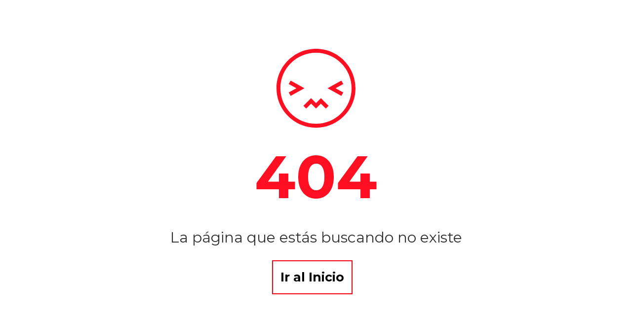

--- FILE ---
content_type: text/html; charset=UTF-8
request_url: https://boletopolis.com/evento/
body_size: 1810
content:
<!DOCTYPE html PUBLIC "-//W3C//DTD XHTML 1.0 Transitional//EN" "http://www.w3.org/TR/xhtml1/DTD/xhtml1-transitional.dtd">
<html xmlns="http://www.w3.org/1999/xhtml">
   <head>
      <link rel="alternate" href="https://boletopolis.com/en/evento/" hreflang="en" />
<link rel="alternate" href="https://boletopolis.com/es/evento/" hreflang="es" />
<link rel="alternate" href="https://boletopolis.com/es/evento/" hreflang="x-default" />
<title>Bolet&oacute;polis - Sistema de boletaje con venta en línea para cualquier evento</title>
<meta property="og:image" content="https://boletopolis.com/imagenes/og_image.png"/>
<meta property="og:title" content="Bolet&oacute;polis - Sistema de boletaje con venta en línea para cualquier evento"/>
<meta property="og:description" content="Sistema de boletaje electrónico para cualquier evento. Vende boletos para tu evento en línea y taquilla. Recibe pagos con tarjeta, MercadoPago, efectivo y más."/>
<meta name="description" content="Sistema de boletaje electrónico para cualquier evento. Vende boletos para tu evento en línea y taquilla. Recibe pagos con tarjeta, MercadoPago, efectivo y más." />
<meta name="keywords" content="eventos, boletaje electronico, Mexico, entradas, sistema de boletaje, boletaje, boletos con qr, qr, infalsificables, boletos, eventos en linea, sistema boletos, sistema tickets, oxxo, venta en linea" />
      <meta name="viewport" content="width=device-width, initial-scale=1, maximum-scale=1">
      <meta name="theme-color" content="#F40012">
      <link rel="shortcut icon" href="/favicon.ico" type="image/x-icon" />
      <link rel="image_src" href="https://boletopolis.com/imagenes/og_image.png" />
      <!-- <link rel="manifest" href="/manifest.json">
      <link rel="apple-touch-icon" href="/assets/images/logo-96x96.png">
      <meta name="apple-mobile-web-app-status-bar" content="#F40012">
      <meta name="theme-color" content="#F40012"> -->


      <meta property="og:url" content="https://boletopolis.com/evento/"/>
      <meta http-equiv="Content-Type" content="text/html; charset=utf-8" />
      <meta property="fb:app_id" content="1448610165382260" />
      <link rel="stylesheet" href="/stylesheets/style.css?t=1768601365"/>
      <link href="https://fonts.googleapis.com/css?family=Montserrat" rel="stylesheet">
      <link href="https://fonts.googleapis.com/css?family=Montserrat:bold" rel="stylesheet">

      <meta name="mobile-web-app-capable" content="yes">

      
<script type="text/javascript">
var version_timestamp = '1768601365';
window.S3_BUCKET = "boletosyafiles";window.S3_BUCKET_URL = "https://boletosyafiles.s3.us-east-1.amazonaws.com";window.S3_CLOUDFRONT_URL = "https://files.boletopolis.com";window.MPCP_PUBLIC_KEY = "APP_USR-74c61bbb-b4d1-4e78-bb72-cb192a6cd841";
</script>
      
      <script src="/javascripts/bundle-1a40c4545a.js"></script>

      <script type="text/javascript" charset="utf-8">
         window.conekta_public_key = 'key_SEQ4uA2LdUFzexJhzzLpRnQ';
      </script>

   </head>
   <body id="body">
      <div id="fb-root" class="non-printable"></div>

            <script>
      window.fbAsyncInit = function() {
         FB.init({
            appId            : '1448610165382260',
            autoLogAppEvents : true,
            xfbml            : true,
            version          : 'v2.10'
         });
         FB.AppEvents.logPageView();
      };

      (function(d, s, id){
         var js, fjs = d.getElementsByTagName(s)[0];
         if (d.getElementById(id)) {return;}
         js = d.createElement(s); js.id = id;
         js.src = "//connect.facebook.net/en_US/sdk.js";
         fjs.parentNode.insertBefore(js, fjs);
         }(document, 'script', 'facebook-jssdk'));
      </script>
      <!-- Google tag (gtag.js) -->
      <script async src="https://www.googletagmanager.com/gtag/js?id=G-S3JTQZ0PG9"></script>
      <script>
      window.dataLayer = window.dataLayer || [];
      window.global_gtag_id = 'G-S3JTQZ0PG9';
      function gtag(){dataLayer.push(arguments);}
      gtag('js', new Date());

      gtag('config', window.global_gtag_id,
      {
         send_page_view: false
      }
      );
      </script>
            <div class="full-body-wrapper non-printable">
         <div id="loader" style="display:none" class="non-printable">
            <div id="loaderDiv" class="loader">
               <!-- <img src="/imagenes/loading.gif" style="width:90px;"> -->
               <div class="b-loader-container">
                  <img src="/imagenes/loader.png" width="80">
                  <div class="b-shadow"></div>
                  <span id="textoLoader">Cargando</span>
               </div>
            </div>
         </div>
         <!-- <div class="modal fade" id="modal"></div> -->
         <div id="container" class="non-printable non-admin-content"></div>
         <div id="admin-container" class="non-printable admin-content">
         </div>
      </div>
      <div id="imprimible" class="printable"></div>
      <a href="https://plus.google.com/109010653245795242620" rel="publisher" style="display:none">Google+</a>
   </body>
</html>


--- FILE ---
content_type: text/html; charset=UTF-8
request_url: https://boletopolis.com/viewloader/loadview?t=1768601365&view=%24404&lang=es
body_size: 263
content:
{"template":"<div class=\"vh-100-min flex-center-xy no-nav-content\"><div class=\"container flex-center-xy\"><img class=\"col-xs-12 col-sm-4 col-md-2 img-responsive\" src=\"\/imagenes\/cara_triste_oscura.svg\" alt=\"\"><\/div><div class=\"text-center bold\"><p class=\"red-text general-title\">404<\/p><h2>{{cuerpo}}<\/h2><\/div><br><a class=\"fill-btn black-text\" href=\"\/\">{{enlace}}<\/a><br><br><\/div>","viewmodel":"module.exports.viewmodel=function(e){};","strings":{"cuerpo":"La p\u00e1gina que est\u00e1s buscando no existe","enlace":"Ir al Inicio"},"version_timestamp":"1768601365","success":1}

--- FILE ---
content_type: image/svg+xml
request_url: https://boletopolis.com/imagenes/cara_triste_oscura.svg
body_size: 476
content:
<?xml version="1.0" encoding="utf-8"?>
<!-- Generator: Adobe Illustrator 21.0.0, SVG Export Plug-In . SVG Version: 6.00 Build 0)  -->
<svg version="1.1" id="Capa_1" xmlns="http://www.w3.org/2000/svg" xmlns:xlink="http://www.w3.org/1999/xlink" x="0px" y="0px"
	 viewBox="0 0 400 400" style="enable-background:new 0 0 400 400;" xml:space="preserve">
<style type="text/css">
	.st0{fill:#ff0f21;}
</style>
<g>
	<g>
		<path class="st0" d="M200,400C89.7,400,0,310.3,0,200C0,89.7,89.7,0,200,0s200,89.7,200,200C400,310.3,310.3,400,200,400z
			 M200,19.7c-99.4,0-180.3,80.9-180.3,180.3c0,99.4,80.9,180.3,180.3,180.3S380.3,299.4,380.3,200C380.3,100.6,299.4,19.7,200,19.7
			z"/>
		<polygon class="st0" points="224.9,250.5 224.8,250.7 224.7,250.5 200,275.3 175.3,250.5 175.2,250.7 175.1,250.5 136.4,289.2 
			150.4,303.1 175.2,278.3 200,303.1 200,303.1 200,303.1 224.8,278.3 249.6,303.1 263.6,289.2 		"/>
		<polygon class="st0" points="71.6,238.7 62,221.5 100.8,200 62,178.5 71.6,161.3 141.5,200 		"/>
		<polygon class="st0" points="328.4,238.7 258.5,200 328.4,161.3 338,178.5 299.2,200 338,221.5 		"/>
	</g>
</g>
</svg>


--- FILE ---
content_type: text/javascript
request_url: https://boletopolis.com/javascripts/bundle-1a40c4545a.js
body_size: 135617
content:
/*! jQuery v3.7.1 | (c) OpenJS Foundation and other contributors | jquery.org/license */
/*!
 * Bootstrap v3.3.7 (http://getbootstrap.com)
 * Copyright 2011-2016 Twitter, Inc.
 * Licensed under the MIT license
 */
if(function(e,t){"use strict";"object"==typeof module&&"object"==typeof module.exports?module.exports=e.document?t(e,!0):function(e){if(!e.document)throw new Error("jQuery requires a window with a document");return t(e)}:t(e)}("undefined"!=typeof window?window:this,(function(e,t){"use strict";var n=[],r=Object.getPrototypeOf,i=n.slice,o=n.flat?function(e){return n.flat.call(e)}:function(e){return n.concat.apply([],e)},a=n.push,s=n.indexOf,u={},c=u.toString,l=u.hasOwnProperty,f=l.toString,d=f.call(Object),p={},h=function(e){return"function"==typeof e&&"number"!=typeof e.nodeType&&"function"!=typeof e.item},v=function(e){return null!=e&&e===e.window},m=e.document,g={type:!0,src:!0,nonce:!0,noModule:!0};function y(e,t,n){var r,i,o=(n=n||m).createElement("script");if(o.text=e,t)for(r in g)(i=t[r]||t.getAttribute&&t.getAttribute(r))&&o.setAttribute(r,i);n.head.appendChild(o).parentNode.removeChild(o)}function b(e){return null==e?e+"":"object"==typeof e||"function"==typeof e?u[c.call(e)]||"object":typeof e}var w="3.7.1",_=/HTML$/i,x=function(e,t){return new x.fn.init(e,t)};function k(e){var t=!!e&&"length"in e&&e.length,n=b(e);return!h(e)&&!v(e)&&("array"===n||0===t||"number"==typeof t&&0<t&&t-1 in e)}function T(e,t){return e.nodeName&&e.nodeName.toLowerCase()===t.toLowerCase()}x.fn=x.prototype={jquery:w,constructor:x,length:0,toArray:function(){return i.call(this)},get:function(e){return null==e?i.call(this):e<0?this[e+this.length]:this[e]},pushStack:function(e){var t=x.merge(this.constructor(),e);return t.prevObject=this,t},each:function(e){return x.each(this,e)},map:function(e){return this.pushStack(x.map(this,(function(t,n){return e.call(t,n,t)})))},slice:function(){return this.pushStack(i.apply(this,arguments))},first:function(){return this.eq(0)},last:function(){return this.eq(-1)},even:function(){return this.pushStack(x.grep(this,(function(e,t){return(t+1)%2})))},odd:function(){return this.pushStack(x.grep(this,(function(e,t){return t%2})))},eq:function(e){var t=this.length,n=+e+(e<0?t:0);return this.pushStack(0<=n&&n<t?[this[n]]:[])},end:function(){return this.prevObject||this.constructor()},push:a,sort:n.sort,splice:n.splice},x.extend=x.fn.extend=function(){var e,t,n,r,i,o,a=arguments[0]||{},s=1,u=arguments.length,c=!1;for("boolean"==typeof a&&(c=a,a=arguments[s]||{},s++),"object"==typeof a||h(a)||(a={}),s===u&&(a=this,s--);s<u;s++)if(null!=(e=arguments[s]))for(t in e)r=e[t],"__proto__"!==t&&a!==r&&(c&&r&&(x.isPlainObject(r)||(i=Array.isArray(r)))?(n=a[t],o=i&&!Array.isArray(n)?[]:i||x.isPlainObject(n)?n:{},i=!1,a[t]=x.extend(c,o,r)):void 0!==r&&(a[t]=r));return a},x.extend({expando:"jQuery"+(w+Math.random()).replace(/\D/g,""),isReady:!0,error:function(e){throw new Error(e)},noop:function(){},isPlainObject:function(e){var t,n;return!(!e||"[object Object]"!==c.call(e)||(t=r(e))&&("function"!=typeof(n=l.call(t,"constructor")&&t.constructor)||f.call(n)!==d))},isEmptyObject:function(e){var t;for(t in e)return!1;return!0},globalEval:function(e,t,n){y(e,{nonce:t&&t.nonce},n)},each:function(e,t){var n,r=0;if(k(e))for(n=e.length;r<n&&!1!==t.call(e[r],r,e[r]);r++);else for(r in e)if(!1===t.call(e[r],r,e[r]))break;return e},text:function(e){var t,n="",r=0,i=e.nodeType;if(!i)for(;t=e[r++];)n+=x.text(t);return 1===i||11===i?e.textContent:9===i?e.documentElement.textContent:3===i||4===i?e.nodeValue:n},makeArray:function(e,t){var n=t||[];return null!=e&&(k(Object(e))?x.merge(n,"string"==typeof e?[e]:e):a.call(n,e)),n},inArray:function(e,t,n){return null==t?-1:s.call(t,e,n)},isXMLDoc:function(e){var t=e&&e.namespaceURI,n=e&&(e.ownerDocument||e).documentElement;return!_.test(t||n&&n.nodeName||"HTML")},merge:function(e,t){for(var n=+t.length,r=0,i=e.length;r<n;r++)e[i++]=t[r];return e.length=i,e},grep:function(e,t,n){for(var r=[],i=0,o=e.length,a=!n;i<o;i++)!t(e[i],i)!==a&&r.push(e[i]);return r},map:function(e,t,n){var r,i,a=0,s=[];if(k(e))for(r=e.length;a<r;a++)null!=(i=t(e[a],a,n))&&s.push(i);else for(a in e)null!=(i=t(e[a],a,n))&&s.push(i);return o(s)},guid:1,support:p}),"function"==typeof Symbol&&(x.fn[Symbol.iterator]=n[Symbol.iterator]),x.each("Boolean Number String Function Array Date RegExp Object Error Symbol".split(" "),(function(e,t){u["[object "+t+"]"]=t.toLowerCase()}));var C=n.pop,E=n.sort,S=n.splice,j="[\\x20\\t\\r\\n\\f]",A=new RegExp("^"+j+"+|((?:^|[^\\\\])(?:\\\\.)*)"+j+"+$","g");x.contains=function(e,t){var n=t&&t.parentNode;return e===n||!(!n||1!==n.nodeType||!(e.contains?e.contains(n):e.compareDocumentPosition&&16&e.compareDocumentPosition(n)))};var $=/([\0-\x1f\x7f]|^-?\d)|^-$|[^\x80-\uFFFF\w-]/g;function D(e,t){return t?"\0"===e?"�":e.slice(0,-1)+"\\"+e.charCodeAt(e.length-1).toString(16)+" ":"\\"+e}x.escapeSelector=function(e){return(e+"").replace($,D)};var N=m,O=a;!function(){var t,r,o,a,u,c,f,d,h,v,m=O,g=x.expando,y=0,b=0,w=ee(),_=ee(),k=ee(),$=ee(),D=function(e,t){return e===t&&(u=!0),0},I="checked|selected|async|autofocus|autoplay|controls|defer|disabled|hidden|ismap|loop|multiple|open|readonly|required|scoped",L="(?:\\\\[\\da-fA-F]{1,6}"+j+"?|\\\\[^\\r\\n\\f]|[\\w-]|[^\0-\\x7f])+",P="\\["+j+"*("+L+")(?:"+j+"*([*^$|!~]?=)"+j+"*(?:'((?:\\\\.|[^\\\\'])*)'|\"((?:\\\\.|[^\\\\\"])*)\"|("+L+"))|)"+j+"*\\]",R=":("+L+")(?:\\((('((?:\\\\.|[^\\\\'])*)'|\"((?:\\\\.|[^\\\\\"])*)\")|((?:\\\\.|[^\\\\()[\\]]|"+P+")*)|.*)\\)|)",M=new RegExp(j+"+","g"),q=new RegExp("^"+j+"*,"+j+"*"),B=new RegExp("^"+j+"*([>+~]|"+j+")"+j+"*"),F=new RegExp(j+"|>"),z=new RegExp(R),H=new RegExp("^"+L+"$"),U={ID:new RegExp("^#("+L+")"),CLASS:new RegExp("^\\.("+L+")"),TAG:new RegExp("^("+L+"|[*])"),ATTR:new RegExp("^"+P),PSEUDO:new RegExp("^"+R),CHILD:new RegExp("^:(only|first|last|nth|nth-last)-(child|of-type)(?:\\("+j+"*(even|odd|(([+-]|)(\\d*)n|)"+j+"*(?:([+-]|)"+j+"*(\\d+)|))"+j+"*\\)|)","i"),bool:new RegExp("^(?:"+I+")$","i"),needsContext:new RegExp("^"+j+"*[>+~]|:(even|odd|eq|gt|lt|nth|first|last)(?:\\("+j+"*((?:-\\d)?\\d*)"+j+"*\\)|)(?=[^-]|$)","i")},W=/^(?:input|select|textarea|button)$/i,V=/^h\d$/i,J=/^(?:#([\w-]+)|(\w+)|\.([\w-]+))$/,Y=/[+~]/,X=new RegExp("\\\\[\\da-fA-F]{1,6}"+j+"?|\\\\([^\\r\\n\\f])","g"),G=function(e,t){var n="0x"+e.slice(1)-65536;return t||(n<0?String.fromCharCode(n+65536):String.fromCharCode(n>>10|55296,1023&n|56320))},K=function(){ue()},Q=de((function(e){return!0===e.disabled&&T(e,"fieldset")}),{dir:"parentNode",next:"legend"});try{m.apply(n=i.call(N.childNodes),N.childNodes),n[N.childNodes.length].nodeType}catch(t){m={apply:function(e,t){O.apply(e,i.call(t))},call:function(e){O.apply(e,i.call(arguments,1))}}}function Z(e,t,n,r){var i,o,a,s,u,l,f,v=t&&t.ownerDocument,y=t?t.nodeType:9;if(n=n||[],"string"!=typeof e||!e||1!==y&&9!==y&&11!==y)return n;if(!r&&(ue(t),t=t||c,d)){if(11!==y&&(u=J.exec(e)))if(i=u[1]){if(9===y){if(!(a=t.getElementById(i)))return n;if(a.id===i)return m.call(n,a),n}else if(v&&(a=v.getElementById(i))&&Z.contains(t,a)&&a.id===i)return m.call(n,a),n}else{if(u[2])return m.apply(n,t.getElementsByTagName(e)),n;if((i=u[3])&&t.getElementsByClassName)return m.apply(n,t.getElementsByClassName(i)),n}if(!($[e+" "]||h&&h.test(e))){if(f=e,v=t,1===y&&(F.test(e)||B.test(e))){for((v=Y.test(e)&&se(t.parentNode)||t)==t&&p.scope||((s=t.getAttribute("id"))?s=x.escapeSelector(s):t.setAttribute("id",s=g)),o=(l=le(e)).length;o--;)l[o]=(s?"#"+s:":scope")+" "+fe(l[o]);f=l.join(",")}try{return m.apply(n,v.querySelectorAll(f)),n}catch(t){$(e,!0)}finally{s===g&&t.removeAttribute("id")}}}return ye(e.replace(A,"$1"),t,n,r)}function ee(){var e=[];return function t(n,i){return e.push(n+" ")>r.cacheLength&&delete t[e.shift()],t[n+" "]=i}}function te(e){return e[g]=!0,e}function ne(e){var t=c.createElement("fieldset");try{return!!e(t)}catch(e){return!1}finally{t.parentNode&&t.parentNode.removeChild(t),t=null}}function re(e){return function(t){return T(t,"input")&&t.type===e}}function ie(e){return function(t){return(T(t,"input")||T(t,"button"))&&t.type===e}}function oe(e){return function(t){return"form"in t?t.parentNode&&!1===t.disabled?"label"in t?"label"in t.parentNode?t.parentNode.disabled===e:t.disabled===e:t.isDisabled===e||t.isDisabled!==!e&&Q(t)===e:t.disabled===e:"label"in t&&t.disabled===e}}function ae(e){return te((function(t){return t=+t,te((function(n,r){for(var i,o=e([],n.length,t),a=o.length;a--;)n[i=o[a]]&&(n[i]=!(r[i]=n[i]))}))}))}function se(e){return e&&void 0!==e.getElementsByTagName&&e}function ue(e){var t,n=e?e.ownerDocument||e:N;return n!=c&&9===n.nodeType&&n.documentElement&&(f=(c=n).documentElement,d=!x.isXMLDoc(c),v=f.matches||f.webkitMatchesSelector||f.msMatchesSelector,f.msMatchesSelector&&N!=c&&(t=c.defaultView)&&t.top!==t&&t.addEventListener("unload",K),p.getById=ne((function(e){return f.appendChild(e).id=x.expando,!c.getElementsByName||!c.getElementsByName(x.expando).length})),p.disconnectedMatch=ne((function(e){return v.call(e,"*")})),p.scope=ne((function(){return c.querySelectorAll(":scope")})),p.cssHas=ne((function(){try{return c.querySelector(":has(*,:jqfake)"),!1}catch(e){return!0}})),p.getById?(r.filter.ID=function(e){var t=e.replace(X,G);return function(e){return e.getAttribute("id")===t}},r.find.ID=function(e,t){if(void 0!==t.getElementById&&d){var n=t.getElementById(e);return n?[n]:[]}}):(r.filter.ID=function(e){var t=e.replace(X,G);return function(e){var n=void 0!==e.getAttributeNode&&e.getAttributeNode("id");return n&&n.value===t}},r.find.ID=function(e,t){if(void 0!==t.getElementById&&d){var n,r,i,o=t.getElementById(e);if(o){if((n=o.getAttributeNode("id"))&&n.value===e)return[o];for(i=t.getElementsByName(e),r=0;o=i[r++];)if((n=o.getAttributeNode("id"))&&n.value===e)return[o]}return[]}}),r.find.TAG=function(e,t){return void 0!==t.getElementsByTagName?t.getElementsByTagName(e):t.querySelectorAll(e)},r.find.CLASS=function(e,t){if(void 0!==t.getElementsByClassName&&d)return t.getElementsByClassName(e)},h=[],ne((function(e){var t;f.appendChild(e).innerHTML="<a id='"+g+"' href='' disabled='disabled'></a><select id='"+g+"-\r\\' disabled='disabled'><option selected=''></option></select>",e.querySelectorAll("[selected]").length||h.push("\\["+j+"*(?:value|"+I+")"),e.querySelectorAll("[id~="+g+"-]").length||h.push("~="),e.querySelectorAll("a#"+g+"+*").length||h.push(".#.+[+~]"),e.querySelectorAll(":checked").length||h.push(":checked"),(t=c.createElement("input")).setAttribute("type","hidden"),e.appendChild(t).setAttribute("name","D"),f.appendChild(e).disabled=!0,2!==e.querySelectorAll(":disabled").length&&h.push(":enabled",":disabled"),(t=c.createElement("input")).setAttribute("name",""),e.appendChild(t),e.querySelectorAll("[name='']").length||h.push("\\["+j+"*name"+j+"*="+j+"*(?:''|\"\")")})),p.cssHas||h.push(":has"),h=h.length&&new RegExp(h.join("|")),D=function(e,t){if(e===t)return u=!0,0;var n=!e.compareDocumentPosition-!t.compareDocumentPosition;return n||(1&(n=(e.ownerDocument||e)==(t.ownerDocument||t)?e.compareDocumentPosition(t):1)||!p.sortDetached&&t.compareDocumentPosition(e)===n?e===c||e.ownerDocument==N&&Z.contains(N,e)?-1:t===c||t.ownerDocument==N&&Z.contains(N,t)?1:a?s.call(a,e)-s.call(a,t):0:4&n?-1:1)}),c}for(t in Z.matches=function(e,t){return Z(e,null,null,t)},Z.matchesSelector=function(e,t){if(ue(e),d&&!$[t+" "]&&(!h||!h.test(t)))try{var n=v.call(e,t);if(n||p.disconnectedMatch||e.document&&11!==e.document.nodeType)return n}catch(e){$(t,!0)}return 0<Z(t,c,null,[e]).length},Z.contains=function(e,t){return(e.ownerDocument||e)!=c&&ue(e),x.contains(e,t)},Z.attr=function(e,t){(e.ownerDocument||e)!=c&&ue(e);var n=r.attrHandle[t.toLowerCase()],i=n&&l.call(r.attrHandle,t.toLowerCase())?n(e,t,!d):void 0;return void 0!==i?i:e.getAttribute(t)},Z.error=function(e){throw new Error("Syntax error, unrecognized expression: "+e)},x.uniqueSort=function(e){var t,n=[],r=0,o=0;if(u=!p.sortStable,a=!p.sortStable&&i.call(e,0),E.call(e,D),u){for(;t=e[o++];)t===e[o]&&(r=n.push(o));for(;r--;)S.call(e,n[r],1)}return a=null,e},x.fn.uniqueSort=function(){return this.pushStack(x.uniqueSort(i.apply(this)))},(r=x.expr={cacheLength:50,createPseudo:te,match:U,attrHandle:{},find:{},relative:{">":{dir:"parentNode",first:!0}," ":{dir:"parentNode"},"+":{dir:"previousSibling",first:!0},"~":{dir:"previousSibling"}},preFilter:{ATTR:function(e){return e[1]=e[1].replace(X,G),e[3]=(e[3]||e[4]||e[5]||"").replace(X,G),"~="===e[2]&&(e[3]=" "+e[3]+" "),e.slice(0,4)},CHILD:function(e){return e[1]=e[1].toLowerCase(),"nth"===e[1].slice(0,3)?(e[3]||Z.error(e[0]),e[4]=+(e[4]?e[5]+(e[6]||1):2*("even"===e[3]||"odd"===e[3])),e[5]=+(e[7]+e[8]||"odd"===e[3])):e[3]&&Z.error(e[0]),e},PSEUDO:function(e){var t,n=!e[6]&&e[2];return U.CHILD.test(e[0])?null:(e[3]?e[2]=e[4]||e[5]||"":n&&z.test(n)&&(t=le(n,!0))&&(t=n.indexOf(")",n.length-t)-n.length)&&(e[0]=e[0].slice(0,t),e[2]=n.slice(0,t)),e.slice(0,3))}},filter:{TAG:function(e){var t=e.replace(X,G).toLowerCase();return"*"===e?function(){return!0}:function(e){return T(e,t)}},CLASS:function(e){var t=w[e+" "];return t||(t=new RegExp("(^|"+j+")"+e+"("+j+"|$)"))&&w(e,(function(e){return t.test("string"==typeof e.className&&e.className||void 0!==e.getAttribute&&e.getAttribute("class")||"")}))},ATTR:function(e,t,n){return function(r){var i=Z.attr(r,e);return null==i?"!="===t:!t||(i+="","="===t?i===n:"!="===t?i!==n:"^="===t?n&&0===i.indexOf(n):"*="===t?n&&-1<i.indexOf(n):"$="===t?n&&i.slice(-n.length)===n:"~="===t?-1<(" "+i.replace(M," ")+" ").indexOf(n):"|="===t&&(i===n||i.slice(0,n.length+1)===n+"-"))}},CHILD:function(e,t,n,r,i){var o="nth"!==e.slice(0,3),a="last"!==e.slice(-4),s="of-type"===t;return 1===r&&0===i?function(e){return!!e.parentNode}:function(t,n,u){var c,l,f,d,p,h=o!==a?"nextSibling":"previousSibling",v=t.parentNode,m=s&&t.nodeName.toLowerCase(),b=!u&&!s,w=!1;if(v){if(o){for(;h;){for(f=t;f=f[h];)if(s?T(f,m):1===f.nodeType)return!1;p=h="only"===e&&!p&&"nextSibling"}return!0}if(p=[a?v.firstChild:v.lastChild],a&&b){for(w=(d=(c=(l=v[g]||(v[g]={}))[e]||[])[0]===y&&c[1])&&c[2],f=d&&v.childNodes[d];f=++d&&f&&f[h]||(w=d=0)||p.pop();)if(1===f.nodeType&&++w&&f===t){l[e]=[y,d,w];break}}else if(b&&(w=d=(c=(l=t[g]||(t[g]={}))[e]||[])[0]===y&&c[1]),!1===w)for(;(f=++d&&f&&f[h]||(w=d=0)||p.pop())&&(!(s?T(f,m):1===f.nodeType)||!++w||(b&&((l=f[g]||(f[g]={}))[e]=[y,w]),f!==t)););return(w-=i)===r||w%r==0&&0<=w/r}}},PSEUDO:function(e,t){var n,i=r.pseudos[e]||r.setFilters[e.toLowerCase()]||Z.error("unsupported pseudo: "+e);return i[g]?i(t):1<i.length?(n=[e,e,"",t],r.setFilters.hasOwnProperty(e.toLowerCase())?te((function(e,n){for(var r,o=i(e,t),a=o.length;a--;)e[r=s.call(e,o[a])]=!(n[r]=o[a])})):function(e){return i(e,0,n)}):i}},pseudos:{not:te((function(e){var t=[],n=[],r=ge(e.replace(A,"$1"));return r[g]?te((function(e,t,n,i){for(var o,a=r(e,null,i,[]),s=e.length;s--;)(o=a[s])&&(e[s]=!(t[s]=o))})):function(e,i,o){return t[0]=e,r(t,null,o,n),t[0]=null,!n.pop()}})),has:te((function(e){return function(t){return 0<Z(e,t).length}})),contains:te((function(e){return e=e.replace(X,G),function(t){return-1<(t.textContent||x.text(t)).indexOf(e)}})),lang:te((function(e){return H.test(e||"")||Z.error("unsupported lang: "+e),e=e.replace(X,G).toLowerCase(),function(t){var n;do{if(n=d?t.lang:t.getAttribute("xml:lang")||t.getAttribute("lang"))return(n=n.toLowerCase())===e||0===n.indexOf(e+"-")}while((t=t.parentNode)&&1===t.nodeType);return!1}})),target:function(t){var n=e.location&&e.location.hash;return n&&n.slice(1)===t.id},root:function(e){return e===f},focus:function(e){return e===function(){try{return c.activeElement}catch(e){}}()&&c.hasFocus()&&!!(e.type||e.href||~e.tabIndex)},enabled:oe(!1),disabled:oe(!0),checked:function(e){return T(e,"input")&&!!e.checked||T(e,"option")&&!!e.selected},selected:function(e){return e.parentNode&&e.parentNode.selectedIndex,!0===e.selected},empty:function(e){for(e=e.firstChild;e;e=e.nextSibling)if(e.nodeType<6)return!1;return!0},parent:function(e){return!r.pseudos.empty(e)},header:function(e){return V.test(e.nodeName)},input:function(e){return W.test(e.nodeName)},button:function(e){return T(e,"input")&&"button"===e.type||T(e,"button")},text:function(e){var t;return T(e,"input")&&"text"===e.type&&(null==(t=e.getAttribute("type"))||"text"===t.toLowerCase())},first:ae((function(){return[0]})),last:ae((function(e,t){return[t-1]})),eq:ae((function(e,t,n){return[n<0?n+t:n]})),even:ae((function(e,t){for(var n=0;n<t;n+=2)e.push(n);return e})),odd:ae((function(e,t){for(var n=1;n<t;n+=2)e.push(n);return e})),lt:ae((function(e,t,n){var r;for(r=n<0?n+t:t<n?t:n;0<=--r;)e.push(r);return e})),gt:ae((function(e,t,n){for(var r=n<0?n+t:n;++r<t;)e.push(r);return e}))}}).pseudos.nth=r.pseudos.eq,{radio:!0,checkbox:!0,file:!0,password:!0,image:!0})r.pseudos[t]=re(t);for(t in{submit:!0,reset:!0})r.pseudos[t]=ie(t);function ce(){}function le(e,t){var n,i,o,a,s,u,c,l=_[e+" "];if(l)return t?0:l.slice(0);for(s=e,u=[],c=r.preFilter;s;){for(a in n&&!(i=q.exec(s))||(i&&(s=s.slice(i[0].length)||s),u.push(o=[])),n=!1,(i=B.exec(s))&&(n=i.shift(),o.push({value:n,type:i[0].replace(A," ")}),s=s.slice(n.length)),r.filter)!(i=U[a].exec(s))||c[a]&&!(i=c[a](i))||(n=i.shift(),o.push({value:n,type:a,matches:i}),s=s.slice(n.length));if(!n)break}return t?s.length:s?Z.error(e):_(e,u).slice(0)}function fe(e){for(var t=0,n=e.length,r="";t<n;t++)r+=e[t].value;return r}function de(e,t,n){var r=t.dir,i=t.next,o=i||r,a=n&&"parentNode"===o,s=b++;return t.first?function(t,n,i){for(;t=t[r];)if(1===t.nodeType||a)return e(t,n,i);return!1}:function(t,n,u){var c,l,f=[y,s];if(u){for(;t=t[r];)if((1===t.nodeType||a)&&e(t,n,u))return!0}else for(;t=t[r];)if(1===t.nodeType||a)if(l=t[g]||(t[g]={}),i&&T(t,i))t=t[r]||t;else{if((c=l[o])&&c[0]===y&&c[1]===s)return f[2]=c[2];if((l[o]=f)[2]=e(t,n,u))return!0}return!1}}function pe(e){return 1<e.length?function(t,n,r){for(var i=e.length;i--;)if(!e[i](t,n,r))return!1;return!0}:e[0]}function he(e,t,n,r,i){for(var o,a=[],s=0,u=e.length,c=null!=t;s<u;s++)(o=e[s])&&(n&&!n(o,r,i)||(a.push(o),c&&t.push(s)));return a}function ve(e,t,n,r,i,o){return r&&!r[g]&&(r=ve(r)),i&&!i[g]&&(i=ve(i,o)),te((function(o,a,u,c){var l,f,d,p,h=[],v=[],g=a.length,y=o||function(e,t,n){for(var r=0,i=t.length;r<i;r++)Z(e,t[r],n);return n}(t||"*",u.nodeType?[u]:u,[]),b=!e||!o&&t?y:he(y,h,e,u,c);if(n?n(b,p=i||(o?e:g||r)?[]:a,u,c):p=b,r)for(l=he(p,v),r(l,[],u,c),f=l.length;f--;)(d=l[f])&&(p[v[f]]=!(b[v[f]]=d));if(o){if(i||e){if(i){for(l=[],f=p.length;f--;)(d=p[f])&&l.push(b[f]=d);i(null,p=[],l,c)}for(f=p.length;f--;)(d=p[f])&&-1<(l=i?s.call(o,d):h[f])&&(o[l]=!(a[l]=d))}}else p=he(p===a?p.splice(g,p.length):p),i?i(null,a,p,c):m.apply(a,p)}))}function me(e){for(var t,n,i,a=e.length,u=r.relative[e[0].type],c=u||r.relative[" "],l=u?1:0,f=de((function(e){return e===t}),c,!0),d=de((function(e){return-1<s.call(t,e)}),c,!0),p=[function(e,n,r){var i=!u&&(r||n!=o)||((t=n).nodeType?f(e,n,r):d(e,n,r));return t=null,i}];l<a;l++)if(n=r.relative[e[l].type])p=[de(pe(p),n)];else{if((n=r.filter[e[l].type].apply(null,e[l].matches))[g]){for(i=++l;i<a&&!r.relative[e[i].type];i++);return ve(1<l&&pe(p),1<l&&fe(e.slice(0,l-1).concat({value:" "===e[l-2].type?"*":""})).replace(A,"$1"),n,l<i&&me(e.slice(l,i)),i<a&&me(e=e.slice(i)),i<a&&fe(e))}p.push(n)}return pe(p)}function ge(e,t){var n,i,a,s,u,l,f=[],p=[],h=k[e+" "];if(!h){for(t||(t=le(e)),n=t.length;n--;)(h=me(t[n]))[g]?f.push(h):p.push(h);(h=k(e,(i=p,s=0<(a=f).length,u=0<i.length,l=function(e,t,n,l,f){var p,h,v,g=0,b="0",w=e&&[],_=[],k=o,T=e||u&&r.find.TAG("*",f),E=y+=null==k?1:Math.random()||.1,S=T.length;for(f&&(o=t==c||t||f);b!==S&&null!=(p=T[b]);b++){if(u&&p){for(h=0,t||p.ownerDocument==c||(ue(p),n=!d);v=i[h++];)if(v(p,t||c,n)){m.call(l,p);break}f&&(y=E)}s&&((p=!v&&p)&&g--,e&&w.push(p))}if(g+=b,s&&b!==g){for(h=0;v=a[h++];)v(w,_,t,n);if(e){if(0<g)for(;b--;)w[b]||_[b]||(_[b]=C.call(l));_=he(_)}m.apply(l,_),f&&!e&&0<_.length&&1<g+a.length&&x.uniqueSort(l)}return f&&(y=E,o=k),w},s?te(l):l))).selector=e}return h}function ye(e,t,n,i){var o,a,s,u,c,l="function"==typeof e&&e,f=!i&&le(e=l.selector||e);if(n=n||[],1===f.length){if(2<(a=f[0]=f[0].slice(0)).length&&"ID"===(s=a[0]).type&&9===t.nodeType&&d&&r.relative[a[1].type]){if(!(t=(r.find.ID(s.matches[0].replace(X,G),t)||[])[0]))return n;l&&(t=t.parentNode),e=e.slice(a.shift().value.length)}for(o=U.needsContext.test(e)?0:a.length;o--&&(s=a[o],!r.relative[u=s.type]);)if((c=r.find[u])&&(i=c(s.matches[0].replace(X,G),Y.test(a[0].type)&&se(t.parentNode)||t))){if(a.splice(o,1),!(e=i.length&&fe(a)))return m.apply(n,i),n;break}}return(l||ge(e,f))(i,t,!d,n,!t||Y.test(e)&&se(t.parentNode)||t),n}ce.prototype=r.filters=r.pseudos,r.setFilters=new ce,p.sortStable=g.split("").sort(D).join("")===g,ue(),p.sortDetached=ne((function(e){return 1&e.compareDocumentPosition(c.createElement("fieldset"))})),x.find=Z,x.expr[":"]=x.expr.pseudos,x.unique=x.uniqueSort,Z.compile=ge,Z.select=ye,Z.setDocument=ue,Z.tokenize=le,Z.escape=x.escapeSelector,Z.getText=x.text,Z.isXML=x.isXMLDoc,Z.selectors=x.expr,Z.support=x.support,Z.uniqueSort=x.uniqueSort}();var I=function(e,t,n){for(var r=[],i=void 0!==n;(e=e[t])&&9!==e.nodeType;)if(1===e.nodeType){if(i&&x(e).is(n))break;r.push(e)}return r},L=function(e,t){for(var n=[];e;e=e.nextSibling)1===e.nodeType&&e!==t&&n.push(e);return n},P=x.expr.match.needsContext,R=/^<([a-z][^\/\0>:\x20\t\r\n\f]*)[\x20\t\r\n\f]*\/?>(?:<\/\1>|)$/i;function M(e,t,n){return h(t)?x.grep(e,(function(e,r){return!!t.call(e,r,e)!==n})):t.nodeType?x.grep(e,(function(e){return e===t!==n})):"string"!=typeof t?x.grep(e,(function(e){return-1<s.call(t,e)!==n})):x.filter(t,e,n)}x.filter=function(e,t,n){var r=t[0];return n&&(e=":not("+e+")"),1===t.length&&1===r.nodeType?x.find.matchesSelector(r,e)?[r]:[]:x.find.matches(e,x.grep(t,(function(e){return 1===e.nodeType})))},x.fn.extend({find:function(e){var t,n,r=this.length,i=this;if("string"!=typeof e)return this.pushStack(x(e).filter((function(){for(t=0;t<r;t++)if(x.contains(i[t],this))return!0})));for(n=this.pushStack([]),t=0;t<r;t++)x.find(e,i[t],n);return 1<r?x.uniqueSort(n):n},filter:function(e){return this.pushStack(M(this,e||[],!1))},not:function(e){return this.pushStack(M(this,e||[],!0))},is:function(e){return!!M(this,"string"==typeof e&&P.test(e)?x(e):e||[],!1).length}});var q,B=/^(?:\s*(<[\w\W]+>)[^>]*|#([\w-]+))$/;(x.fn.init=function(e,t,n){var r,i;if(!e)return this;if(n=n||q,"string"==typeof e){if(!(r="<"===e[0]&&">"===e[e.length-1]&&3<=e.length?[null,e,null]:B.exec(e))||!r[1]&&t)return!t||t.jquery?(t||n).find(e):this.constructor(t).find(e);if(r[1]){if(t=t instanceof x?t[0]:t,x.merge(this,x.parseHTML(r[1],t&&t.nodeType?t.ownerDocument||t:m,!0)),R.test(r[1])&&x.isPlainObject(t))for(r in t)h(this[r])?this[r](t[r]):this.attr(r,t[r]);return this}return(i=m.getElementById(r[2]))&&(this[0]=i,this.length=1),this}return e.nodeType?(this[0]=e,this.length=1,this):h(e)?void 0!==n.ready?n.ready(e):e(x):x.makeArray(e,this)}).prototype=x.fn,q=x(m);var F=/^(?:parents|prev(?:Until|All))/,z={children:!0,contents:!0,next:!0,prev:!0};function H(e,t){for(;(e=e[t])&&1!==e.nodeType;);return e}x.fn.extend({has:function(e){var t=x(e,this),n=t.length;return this.filter((function(){for(var e=0;e<n;e++)if(x.contains(this,t[e]))return!0}))},closest:function(e,t){var n,r=0,i=this.length,o=[],a="string"!=typeof e&&x(e);if(!P.test(e))for(;r<i;r++)for(n=this[r];n&&n!==t;n=n.parentNode)if(n.nodeType<11&&(a?-1<a.index(n):1===n.nodeType&&x.find.matchesSelector(n,e))){o.push(n);break}return this.pushStack(1<o.length?x.uniqueSort(o):o)},index:function(e){return e?"string"==typeof e?s.call(x(e),this[0]):s.call(this,e.jquery?e[0]:e):this[0]&&this[0].parentNode?this.first().prevAll().length:-1},add:function(e,t){return this.pushStack(x.uniqueSort(x.merge(this.get(),x(e,t))))},addBack:function(e){return this.add(null==e?this.prevObject:this.prevObject.filter(e))}}),x.each({parent:function(e){var t=e.parentNode;return t&&11!==t.nodeType?t:null},parents:function(e){return I(e,"parentNode")},parentsUntil:function(e,t,n){return I(e,"parentNode",n)},next:function(e){return H(e,"nextSibling")},prev:function(e){return H(e,"previousSibling")},nextAll:function(e){return I(e,"nextSibling")},prevAll:function(e){return I(e,"previousSibling")},nextUntil:function(e,t,n){return I(e,"nextSibling",n)},prevUntil:function(e,t,n){return I(e,"previousSibling",n)},siblings:function(e){return L((e.parentNode||{}).firstChild,e)},children:function(e){return L(e.firstChild)},contents:function(e){return null!=e.contentDocument&&r(e.contentDocument)?e.contentDocument:(T(e,"template")&&(e=e.content||e),x.merge([],e.childNodes))}},(function(e,t){x.fn[e]=function(n,r){var i=x.map(this,t,n);return"Until"!==e.slice(-5)&&(r=n),r&&"string"==typeof r&&(i=x.filter(r,i)),1<this.length&&(z[e]||x.uniqueSort(i),F.test(e)&&i.reverse()),this.pushStack(i)}}));var U=/[^\x20\t\r\n\f]+/g;function W(e){return e}function V(e){throw e}function J(e,t,n,r){var i;try{e&&h(i=e.promise)?i.call(e).done(t).fail(n):e&&h(i=e.then)?i.call(e,t,n):t.apply(void 0,[e].slice(r))}catch(e){n.apply(void 0,[e])}}x.Callbacks=function(e){var t,n;e="string"==typeof e?(t=e,n={},x.each(t.match(U)||[],(function(e,t){n[t]=!0})),n):x.extend({},e);var r,i,o,a,s=[],u=[],c=-1,l=function(){for(a=a||e.once,o=r=!0;u.length;c=-1)for(i=u.shift();++c<s.length;)!1===s[c].apply(i[0],i[1])&&e.stopOnFalse&&(c=s.length,i=!1);e.memory||(i=!1),r=!1,a&&(s=i?[]:"")},f={add:function(){return s&&(i&&!r&&(c=s.length-1,u.push(i)),function t(n){x.each(n,(function(n,r){h(r)?e.unique&&f.has(r)||s.push(r):r&&r.length&&"string"!==b(r)&&t(r)}))}(arguments),i&&!r&&l()),this},remove:function(){return x.each(arguments,(function(e,t){for(var n;-1<(n=x.inArray(t,s,n));)s.splice(n,1),n<=c&&c--})),this},has:function(e){return e?-1<x.inArray(e,s):0<s.length},empty:function(){return s&&(s=[]),this},disable:function(){return a=u=[],s=i="",this},disabled:function(){return!s},lock:function(){return a=u=[],i||r||(s=i=""),this},locked:function(){return!!a},fireWith:function(e,t){return a||(t=[e,(t=t||[]).slice?t.slice():t],u.push(t),r||l()),this},fire:function(){return f.fireWith(this,arguments),this},fired:function(){return!!o}};return f},x.extend({Deferred:function(t){var n=[["notify","progress",x.Callbacks("memory"),x.Callbacks("memory"),2],["resolve","done",x.Callbacks("once memory"),x.Callbacks("once memory"),0,"resolved"],["reject","fail",x.Callbacks("once memory"),x.Callbacks("once memory"),1,"rejected"]],r="pending",i={state:function(){return r},always:function(){return o.done(arguments).fail(arguments),this},catch:function(e){return i.then(null,e)},pipe:function(){var e=arguments;return x.Deferred((function(t){x.each(n,(function(n,r){var i=h(e[r[4]])&&e[r[4]];o[r[1]]((function(){var e=i&&i.apply(this,arguments);e&&h(e.promise)?e.promise().progress(t.notify).done(t.resolve).fail(t.reject):t[r[0]+"With"](this,i?[e]:arguments)}))})),e=null})).promise()},then:function(t,r,i){var o=0;function a(t,n,r,i){return function(){var s=this,u=arguments,c=function(){var e,c;if(!(t<o)){if((e=r.apply(s,u))===n.promise())throw new TypeError("Thenable self-resolution");c=e&&("object"==typeof e||"function"==typeof e)&&e.then,h(c)?i?c.call(e,a(o,n,W,i),a(o,n,V,i)):(o++,c.call(e,a(o,n,W,i),a(o,n,V,i),a(o,n,W,n.notifyWith))):(r!==W&&(s=void 0,u=[e]),(i||n.resolveWith)(s,u))}},l=i?c:function(){try{c()}catch(e){x.Deferred.exceptionHook&&x.Deferred.exceptionHook(e,l.error),o<=t+1&&(r!==V&&(s=void 0,u=[e]),n.rejectWith(s,u))}};t?l():(x.Deferred.getErrorHook?l.error=x.Deferred.getErrorHook():x.Deferred.getStackHook&&(l.error=x.Deferred.getStackHook()),e.setTimeout(l))}}return x.Deferred((function(e){n[0][3].add(a(0,e,h(i)?i:W,e.notifyWith)),n[1][3].add(a(0,e,h(t)?t:W)),n[2][3].add(a(0,e,h(r)?r:V))})).promise()},promise:function(e){return null!=e?x.extend(e,i):i}},o={};return x.each(n,(function(e,t){var a=t[2],s=t[5];i[t[1]]=a.add,s&&a.add((function(){r=s}),n[3-e][2].disable,n[3-e][3].disable,n[0][2].lock,n[0][3].lock),a.add(t[3].fire),o[t[0]]=function(){return o[t[0]+"With"](this===o?void 0:this,arguments),this},o[t[0]+"With"]=a.fireWith})),i.promise(o),t&&t.call(o,o),o},when:function(e){var t=arguments.length,n=t,r=Array(n),o=i.call(arguments),a=x.Deferred(),s=function(e){return function(n){r[e]=this,o[e]=1<arguments.length?i.call(arguments):n,--t||a.resolveWith(r,o)}};if(t<=1&&(J(e,a.done(s(n)).resolve,a.reject,!t),"pending"===a.state()||h(o[n]&&o[n].then)))return a.then();for(;n--;)J(o[n],s(n),a.reject);return a.promise()}});var Y=/^(Eval|Internal|Range|Reference|Syntax|Type|URI)Error$/;x.Deferred.exceptionHook=function(t,n){e.console&&e.console.warn&&t&&Y.test(t.name)&&e.console.warn("jQuery.Deferred exception: "+t.message,t.stack,n)},x.readyException=function(t){e.setTimeout((function(){throw t}))};var X=x.Deferred();function G(){m.removeEventListener("DOMContentLoaded",G),e.removeEventListener("load",G),x.ready()}x.fn.ready=function(e){return X.then(e).catch((function(e){x.readyException(e)})),this},x.extend({isReady:!1,readyWait:1,ready:function(e){(!0===e?--x.readyWait:x.isReady)||(x.isReady=!0)!==e&&0<--x.readyWait||X.resolveWith(m,[x])}}),x.ready.then=X.then,"complete"===m.readyState||"loading"!==m.readyState&&!m.documentElement.doScroll?e.setTimeout(x.ready):(m.addEventListener("DOMContentLoaded",G),e.addEventListener("load",G));var K=function(e,t,n,r,i,o,a){var s=0,u=e.length,c=null==n;if("object"===b(n))for(s in i=!0,n)K(e,t,s,n[s],!0,o,a);else if(void 0!==r&&(i=!0,h(r)||(a=!0),c&&(a?(t.call(e,r),t=null):(c=t,t=function(e,t,n){return c.call(x(e),n)})),t))for(;s<u;s++)t(e[s],n,a?r:r.call(e[s],s,t(e[s],n)));return i?e:c?t.call(e):u?t(e[0],n):o},Q=/^-ms-/,Z=/-([a-z])/g;function ee(e,t){return t.toUpperCase()}function te(e){return e.replace(Q,"ms-").replace(Z,ee)}var ne=function(e){return 1===e.nodeType||9===e.nodeType||!+e.nodeType};function re(){this.expando=x.expando+re.uid++}re.uid=1,re.prototype={cache:function(e){var t=e[this.expando];return t||(t={},ne(e)&&(e.nodeType?e[this.expando]=t:Object.defineProperty(e,this.expando,{value:t,configurable:!0}))),t},set:function(e,t,n){var r,i=this.cache(e);if("string"==typeof t)i[te(t)]=n;else for(r in t)i[te(r)]=t[r];return i},get:function(e,t){return void 0===t?this.cache(e):e[this.expando]&&e[this.expando][te(t)]},access:function(e,t,n){return void 0===t||t&&"string"==typeof t&&void 0===n?this.get(e,t):(this.set(e,t,n),void 0!==n?n:t)},remove:function(e,t){var n,r=e[this.expando];if(void 0!==r){if(void 0!==t){n=(t=Array.isArray(t)?t.map(te):(t=te(t))in r?[t]:t.match(U)||[]).length;for(;n--;)delete r[t[n]]}(void 0===t||x.isEmptyObject(r))&&(e.nodeType?e[this.expando]=void 0:delete e[this.expando])}},hasData:function(e){var t=e[this.expando];return void 0!==t&&!x.isEmptyObject(t)}};var ie=new re,oe=new re,ae=/^(?:\{[\w\W]*\}|\[[\w\W]*\])$/,se=/[A-Z]/g;function ue(e,t,n){var r,i;if(void 0===n&&1===e.nodeType)if(r="data-"+t.replace(se,"-$&").toLowerCase(),"string"==typeof(n=e.getAttribute(r))){try{n="true"===(i=n)||"false"!==i&&("null"===i?null:i===+i+""?+i:ae.test(i)?JSON.parse(i):i)}catch(e){}oe.set(e,t,n)}else n=void 0;return n}x.extend({hasData:function(e){return oe.hasData(e)||ie.hasData(e)},data:function(e,t,n){return oe.access(e,t,n)},removeData:function(e,t){oe.remove(e,t)},_data:function(e,t,n){return ie.access(e,t,n)},_removeData:function(e,t){ie.remove(e,t)}}),x.fn.extend({data:function(e,t){var n,r,i,o=this[0],a=o&&o.attributes;if(void 0===e){if(this.length&&(i=oe.get(o),1===o.nodeType&&!ie.get(o,"hasDataAttrs"))){for(n=a.length;n--;)a[n]&&0===(r=a[n].name).indexOf("data-")&&(r=te(r.slice(5)),ue(o,r,i[r]));ie.set(o,"hasDataAttrs",!0)}return i}return"object"==typeof e?this.each((function(){oe.set(this,e)})):K(this,(function(t){var n;if(o&&void 0===t)return void 0!==(n=oe.get(o,e))||void 0!==(n=ue(o,e))?n:void 0;this.each((function(){oe.set(this,e,t)}))}),null,t,1<arguments.length,null,!0)},removeData:function(e){return this.each((function(){oe.remove(this,e)}))}}),x.extend({queue:function(e,t,n){var r;if(e)return t=(t||"fx")+"queue",r=ie.get(e,t),n&&(!r||Array.isArray(n)?r=ie.access(e,t,x.makeArray(n)):r.push(n)),r||[]},dequeue:function(e,t){t=t||"fx";var n=x.queue(e,t),r=n.length,i=n.shift(),o=x._queueHooks(e,t);"inprogress"===i&&(i=n.shift(),r--),i&&("fx"===t&&n.unshift("inprogress"),delete o.stop,i.call(e,(function(){x.dequeue(e,t)}),o)),!r&&o&&o.empty.fire()},_queueHooks:function(e,t){var n=t+"queueHooks";return ie.get(e,n)||ie.access(e,n,{empty:x.Callbacks("once memory").add((function(){ie.remove(e,[t+"queue",n])}))})}}),x.fn.extend({queue:function(e,t){var n=2;return"string"!=typeof e&&(t=e,e="fx",n--),arguments.length<n?x.queue(this[0],e):void 0===t?this:this.each((function(){var n=x.queue(this,e,t);x._queueHooks(this,e),"fx"===e&&"inprogress"!==n[0]&&x.dequeue(this,e)}))},dequeue:function(e){return this.each((function(){x.dequeue(this,e)}))},clearQueue:function(e){return this.queue(e||"fx",[])},promise:function(e,t){var n,r=1,i=x.Deferred(),o=this,a=this.length,s=function(){--r||i.resolveWith(o,[o])};for("string"!=typeof e&&(t=e,e=void 0),e=e||"fx";a--;)(n=ie.get(o[a],e+"queueHooks"))&&n.empty&&(r++,n.empty.add(s));return s(),i.promise(t)}});var ce=/[+-]?(?:\d*\.|)\d+(?:[eE][+-]?\d+|)/.source,le=new RegExp("^(?:([+-])=|)("+ce+")([a-z%]*)$","i"),fe=["Top","Right","Bottom","Left"],de=m.documentElement,pe=function(e){return x.contains(e.ownerDocument,e)},he={composed:!0};de.getRootNode&&(pe=function(e){return x.contains(e.ownerDocument,e)||e.getRootNode(he)===e.ownerDocument});var ve=function(e,t){return"none"===(e=t||e).style.display||""===e.style.display&&pe(e)&&"none"===x.css(e,"display")};function me(e,t,n,r){var i,o,a=20,s=r?function(){return r.cur()}:function(){return x.css(e,t,"")},u=s(),c=n&&n[3]||(x.cssNumber[t]?"":"px"),l=e.nodeType&&(x.cssNumber[t]||"px"!==c&&+u)&&le.exec(x.css(e,t));if(l&&l[3]!==c){for(u/=2,c=c||l[3],l=+u||1;a--;)x.style(e,t,l+c),(1-o)*(1-(o=s()/u||.5))<=0&&(a=0),l/=o;l*=2,x.style(e,t,l+c),n=n||[]}return n&&(l=+l||+u||0,i=n[1]?l+(n[1]+1)*n[2]:+n[2],r&&(r.unit=c,r.start=l,r.end=i)),i}var ge={};function ye(e,t){for(var n,r,i,o,a,s,u,c=[],l=0,f=e.length;l<f;l++)(r=e[l]).style&&(n=r.style.display,t?("none"===n&&(c[l]=ie.get(r,"display")||null,c[l]||(r.style.display="")),""===r.style.display&&ve(r)&&(c[l]=(u=a=o=void 0,a=(i=r).ownerDocument,s=i.nodeName,(u=ge[s])||(o=a.body.appendChild(a.createElement(s)),u=x.css(o,"display"),o.parentNode.removeChild(o),"none"===u&&(u="block"),ge[s]=u)))):"none"!==n&&(c[l]="none",ie.set(r,"display",n)));for(l=0;l<f;l++)null!=c[l]&&(e[l].style.display=c[l]);return e}x.fn.extend({show:function(){return ye(this,!0)},hide:function(){return ye(this)},toggle:function(e){return"boolean"==typeof e?e?this.show():this.hide():this.each((function(){ve(this)?x(this).show():x(this).hide()}))}});var be,we,_e=/^(?:checkbox|radio)$/i,xe=/<([a-z][^\/\0>\x20\t\r\n\f]*)/i,ke=/^$|^module$|\/(?:java|ecma)script/i;be=m.createDocumentFragment().appendChild(m.createElement("div")),(we=m.createElement("input")).setAttribute("type","radio"),we.setAttribute("checked","checked"),we.setAttribute("name","t"),be.appendChild(we),p.checkClone=be.cloneNode(!0).cloneNode(!0).lastChild.checked,be.innerHTML="<textarea>x</textarea>",p.noCloneChecked=!!be.cloneNode(!0).lastChild.defaultValue,be.innerHTML="<option></option>",p.option=!!be.lastChild;var Te={thead:[1,"<table>","</table>"],col:[2,"<table><colgroup>","</colgroup></table>"],tr:[2,"<table><tbody>","</tbody></table>"],td:[3,"<table><tbody><tr>","</tr></tbody></table>"],_default:[0,"",""]};function Ce(e,t){var n;return n=void 0!==e.getElementsByTagName?e.getElementsByTagName(t||"*"):void 0!==e.querySelectorAll?e.querySelectorAll(t||"*"):[],void 0===t||t&&T(e,t)?x.merge([e],n):n}function Ee(e,t){for(var n=0,r=e.length;n<r;n++)ie.set(e[n],"globalEval",!t||ie.get(t[n],"globalEval"))}Te.tbody=Te.tfoot=Te.colgroup=Te.caption=Te.thead,Te.th=Te.td,p.option||(Te.optgroup=Te.option=[1,"<select multiple='multiple'>","</select>"]);var Se=/<|&#?\w+;/;function je(e,t,n,r,i){for(var o,a,s,u,c,l,f=t.createDocumentFragment(),d=[],p=0,h=e.length;p<h;p++)if((o=e[p])||0===o)if("object"===b(o))x.merge(d,o.nodeType?[o]:o);else if(Se.test(o)){for(a=a||f.appendChild(t.createElement("div")),s=(xe.exec(o)||["",""])[1].toLowerCase(),u=Te[s]||Te._default,a.innerHTML=u[1]+x.htmlPrefilter(o)+u[2],l=u[0];l--;)a=a.lastChild;x.merge(d,a.childNodes),(a=f.firstChild).textContent=""}else d.push(t.createTextNode(o));for(f.textContent="",p=0;o=d[p++];)if(r&&-1<x.inArray(o,r))i&&i.push(o);else if(c=pe(o),a=Ce(f.appendChild(o),"script"),c&&Ee(a),n)for(l=0;o=a[l++];)ke.test(o.type||"")&&n.push(o);return f}var Ae=/^([^.]*)(?:\.(.+)|)/;function $e(){return!0}function De(){return!1}function Ne(e,t,n,r,i,o){var a,s;if("object"==typeof t){for(s in"string"!=typeof n&&(r=r||n,n=void 0),t)Ne(e,s,n,r,t[s],o);return e}if(null==r&&null==i?(i=n,r=n=void 0):null==i&&("string"==typeof n?(i=r,r=void 0):(i=r,r=n,n=void 0)),!1===i)i=De;else if(!i)return e;return 1===o&&(a=i,(i=function(e){return x().off(e),a.apply(this,arguments)}).guid=a.guid||(a.guid=x.guid++)),e.each((function(){x.event.add(this,t,i,r,n)}))}function Oe(e,t,n){n?(ie.set(e,t,!1),x.event.add(e,t,{namespace:!1,handler:function(e){var n,r=ie.get(this,t);if(1&e.isTrigger&&this[t]){if(r)(x.event.special[t]||{}).delegateType&&e.stopPropagation();else if(r=i.call(arguments),ie.set(this,t,r),this[t](),n=ie.get(this,t),ie.set(this,t,!1),r!==n)return e.stopImmediatePropagation(),e.preventDefault(),n}else r&&(ie.set(this,t,x.event.trigger(r[0],r.slice(1),this)),e.stopPropagation(),e.isImmediatePropagationStopped=$e)}})):void 0===ie.get(e,t)&&x.event.add(e,t,$e)}x.event={global:{},add:function(e,t,n,r,i){var o,a,s,u,c,l,f,d,p,h,v,m=ie.get(e);if(ne(e))for(n.handler&&(n=(o=n).handler,i=o.selector),i&&x.find.matchesSelector(de,i),n.guid||(n.guid=x.guid++),(u=m.events)||(u=m.events=Object.create(null)),(a=m.handle)||(a=m.handle=function(t){return void 0!==x&&x.event.triggered!==t.type?x.event.dispatch.apply(e,arguments):void 0}),c=(t=(t||"").match(U)||[""]).length;c--;)p=v=(s=Ae.exec(t[c])||[])[1],h=(s[2]||"").split(".").sort(),p&&(f=x.event.special[p]||{},p=(i?f.delegateType:f.bindType)||p,f=x.event.special[p]||{},l=x.extend({type:p,origType:v,data:r,handler:n,guid:n.guid,selector:i,needsContext:i&&x.expr.match.needsContext.test(i),namespace:h.join(".")},o),(d=u[p])||((d=u[p]=[]).delegateCount=0,f.setup&&!1!==f.setup.call(e,r,h,a)||e.addEventListener&&e.addEventListener(p,a)),f.add&&(f.add.call(e,l),l.handler.guid||(l.handler.guid=n.guid)),i?d.splice(d.delegateCount++,0,l):d.push(l),x.event.global[p]=!0)},remove:function(e,t,n,r,i){var o,a,s,u,c,l,f,d,p,h,v,m=ie.hasData(e)&&ie.get(e);if(m&&(u=m.events)){for(c=(t=(t||"").match(U)||[""]).length;c--;)if(p=v=(s=Ae.exec(t[c])||[])[1],h=(s[2]||"").split(".").sort(),p){for(f=x.event.special[p]||{},d=u[p=(r?f.delegateType:f.bindType)||p]||[],s=s[2]&&new RegExp("(^|\\.)"+h.join("\\.(?:.*\\.|)")+"(\\.|$)"),a=o=d.length;o--;)l=d[o],!i&&v!==l.origType||n&&n.guid!==l.guid||s&&!s.test(l.namespace)||r&&r!==l.selector&&("**"!==r||!l.selector)||(d.splice(o,1),l.selector&&d.delegateCount--,f.remove&&f.remove.call(e,l));a&&!d.length&&(f.teardown&&!1!==f.teardown.call(e,h,m.handle)||x.removeEvent(e,p,m.handle),delete u[p])}else for(p in u)x.event.remove(e,p+t[c],n,r,!0);x.isEmptyObject(u)&&ie.remove(e,"handle events")}},dispatch:function(e){var t,n,r,i,o,a,s=new Array(arguments.length),u=x.event.fix(e),c=(ie.get(this,"events")||Object.create(null))[u.type]||[],l=x.event.special[u.type]||{};for(s[0]=u,t=1;t<arguments.length;t++)s[t]=arguments[t];if(u.delegateTarget=this,!l.preDispatch||!1!==l.preDispatch.call(this,u)){for(a=x.event.handlers.call(this,u,c),t=0;(i=a[t++])&&!u.isPropagationStopped();)for(u.currentTarget=i.elem,n=0;(o=i.handlers[n++])&&!u.isImmediatePropagationStopped();)u.rnamespace&&!1!==o.namespace&&!u.rnamespace.test(o.namespace)||(u.handleObj=o,u.data=o.data,void 0!==(r=((x.event.special[o.origType]||{}).handle||o.handler).apply(i.elem,s))&&!1===(u.result=r)&&(u.preventDefault(),u.stopPropagation()));return l.postDispatch&&l.postDispatch.call(this,u),u.result}},handlers:function(e,t){var n,r,i,o,a,s=[],u=t.delegateCount,c=e.target;if(u&&c.nodeType&&!("click"===e.type&&1<=e.button))for(;c!==this;c=c.parentNode||this)if(1===c.nodeType&&("click"!==e.type||!0!==c.disabled)){for(o=[],a={},n=0;n<u;n++)void 0===a[i=(r=t[n]).selector+" "]&&(a[i]=r.needsContext?-1<x(i,this).index(c):x.find(i,this,null,[c]).length),a[i]&&o.push(r);o.length&&s.push({elem:c,handlers:o})}return c=this,u<t.length&&s.push({elem:c,handlers:t.slice(u)}),s},addProp:function(e,t){Object.defineProperty(x.Event.prototype,e,{enumerable:!0,configurable:!0,get:h(t)?function(){if(this.originalEvent)return t(this.originalEvent)}:function(){if(this.originalEvent)return this.originalEvent[e]},set:function(t){Object.defineProperty(this,e,{enumerable:!0,configurable:!0,writable:!0,value:t})}})},fix:function(e){return e[x.expando]?e:new x.Event(e)},special:{load:{noBubble:!0},click:{setup:function(e){var t=this||e;return _e.test(t.type)&&t.click&&T(t,"input")&&Oe(t,"click",!0),!1},trigger:function(e){var t=this||e;return _e.test(t.type)&&t.click&&T(t,"input")&&Oe(t,"click"),!0},_default:function(e){var t=e.target;return _e.test(t.type)&&t.click&&T(t,"input")&&ie.get(t,"click")||T(t,"a")}},beforeunload:{postDispatch:function(e){void 0!==e.result&&e.originalEvent&&(e.originalEvent.returnValue=e.result)}}}},x.removeEvent=function(e,t,n){e.removeEventListener&&e.removeEventListener(t,n)},x.Event=function(e,t){if(!(this instanceof x.Event))return new x.Event(e,t);e&&e.type?(this.originalEvent=e,this.type=e.type,this.isDefaultPrevented=e.defaultPrevented||void 0===e.defaultPrevented&&!1===e.returnValue?$e:De,this.target=e.target&&3===e.target.nodeType?e.target.parentNode:e.target,this.currentTarget=e.currentTarget,this.relatedTarget=e.relatedTarget):this.type=e,t&&x.extend(this,t),this.timeStamp=e&&e.timeStamp||Date.now(),this[x.expando]=!0},x.Event.prototype={constructor:x.Event,isDefaultPrevented:De,isPropagationStopped:De,isImmediatePropagationStopped:De,isSimulated:!1,preventDefault:function(){var e=this.originalEvent;this.isDefaultPrevented=$e,e&&!this.isSimulated&&e.preventDefault()},stopPropagation:function(){var e=this.originalEvent;this.isPropagationStopped=$e,e&&!this.isSimulated&&e.stopPropagation()},stopImmediatePropagation:function(){var e=this.originalEvent;this.isImmediatePropagationStopped=$e,e&&!this.isSimulated&&e.stopImmediatePropagation(),this.stopPropagation()}},x.each({altKey:!0,bubbles:!0,cancelable:!0,changedTouches:!0,ctrlKey:!0,detail:!0,eventPhase:!0,metaKey:!0,pageX:!0,pageY:!0,shiftKey:!0,view:!0,char:!0,code:!0,charCode:!0,key:!0,keyCode:!0,button:!0,buttons:!0,clientX:!0,clientY:!0,offsetX:!0,offsetY:!0,pointerId:!0,pointerType:!0,screenX:!0,screenY:!0,targetTouches:!0,toElement:!0,touches:!0,which:!0},x.event.addProp),x.each({focus:"focusin",blur:"focusout"},(function(e,t){function n(e){if(m.documentMode){var n=ie.get(this,"handle"),r=x.event.fix(e);r.type="focusin"===e.type?"focus":"blur",r.isSimulated=!0,n(e),r.target===r.currentTarget&&n(r)}else x.event.simulate(t,e.target,x.event.fix(e))}x.event.special[e]={setup:function(){var r;if(Oe(this,e,!0),!m.documentMode)return!1;(r=ie.get(this,t))||this.addEventListener(t,n),ie.set(this,t,(r||0)+1)},trigger:function(){return Oe(this,e),!0},teardown:function(){var e;if(!m.documentMode)return!1;(e=ie.get(this,t)-1)?ie.set(this,t,e):(this.removeEventListener(t,n),ie.remove(this,t))},_default:function(t){return ie.get(t.target,e)},delegateType:t},x.event.special[t]={setup:function(){var r=this.ownerDocument||this.document||this,i=m.documentMode?this:r,o=ie.get(i,t);o||(m.documentMode?this.addEventListener(t,n):r.addEventListener(e,n,!0)),ie.set(i,t,(o||0)+1)},teardown:function(){var r=this.ownerDocument||this.document||this,i=m.documentMode?this:r,o=ie.get(i,t)-1;o?ie.set(i,t,o):(m.documentMode?this.removeEventListener(t,n):r.removeEventListener(e,n,!0),ie.remove(i,t))}}})),x.each({mouseenter:"mouseover",mouseleave:"mouseout",pointerenter:"pointerover",pointerleave:"pointerout"},(function(e,t){x.event.special[e]={delegateType:t,bindType:t,handle:function(e){var n,r=e.relatedTarget,i=e.handleObj;return r&&(r===this||x.contains(this,r))||(e.type=i.origType,n=i.handler.apply(this,arguments),e.type=t),n}}})),x.fn.extend({on:function(e,t,n,r){return Ne(this,e,t,n,r)},one:function(e,t,n,r){return Ne(this,e,t,n,r,1)},off:function(e,t,n){var r,i;if(e&&e.preventDefault&&e.handleObj)return r=e.handleObj,x(e.delegateTarget).off(r.namespace?r.origType+"."+r.namespace:r.origType,r.selector,r.handler),this;if("object"==typeof e){for(i in e)this.off(i,t,e[i]);return this}return!1!==t&&"function"!=typeof t||(n=t,t=void 0),!1===n&&(n=De),this.each((function(){x.event.remove(this,e,n,t)}))}});var Ie=/<script|<style|<link/i,Le=/checked\s*(?:[^=]|=\s*.checked.)/i,Pe=/^\s*<!\[CDATA\[|\]\]>\s*$/g;function Re(e,t){return T(e,"table")&&T(11!==t.nodeType?t:t.firstChild,"tr")&&x(e).children("tbody")[0]||e}function Me(e){return e.type=(null!==e.getAttribute("type"))+"/"+e.type,e}function qe(e){return"true/"===(e.type||"").slice(0,5)?e.type=e.type.slice(5):e.removeAttribute("type"),e}function Be(e,t){var n,r,i,o,a,s;if(1===t.nodeType){if(ie.hasData(e)&&(s=ie.get(e).events))for(i in ie.remove(t,"handle events"),s)for(n=0,r=s[i].length;n<r;n++)x.event.add(t,i,s[i][n]);oe.hasData(e)&&(o=oe.access(e),a=x.extend({},o),oe.set(t,a))}}function Fe(e,t,n,r){t=o(t);var i,a,s,u,c,l,f=0,d=e.length,v=d-1,m=t[0],g=h(m);if(g||1<d&&"string"==typeof m&&!p.checkClone&&Le.test(m))return e.each((function(i){var o=e.eq(i);g&&(t[0]=m.call(this,i,o.html())),Fe(o,t,n,r)}));if(d&&(a=(i=je(t,e[0].ownerDocument,!1,e,r)).firstChild,1===i.childNodes.length&&(i=a),a||r)){for(u=(s=x.map(Ce(i,"script"),Me)).length;f<d;f++)c=i,f!==v&&(c=x.clone(c,!0,!0),u&&x.merge(s,Ce(c,"script"))),n.call(e[f],c,f);if(u)for(l=s[s.length-1].ownerDocument,x.map(s,qe),f=0;f<u;f++)c=s[f],ke.test(c.type||"")&&!ie.access(c,"globalEval")&&x.contains(l,c)&&(c.src&&"module"!==(c.type||"").toLowerCase()?x._evalUrl&&!c.noModule&&x._evalUrl(c.src,{nonce:c.nonce||c.getAttribute("nonce")},l):y(c.textContent.replace(Pe,""),c,l))}return e}function ze(e,t,n){for(var r,i=t?x.filter(t,e):e,o=0;null!=(r=i[o]);o++)n||1!==r.nodeType||x.cleanData(Ce(r)),r.parentNode&&(n&&pe(r)&&Ee(Ce(r,"script")),r.parentNode.removeChild(r));return e}x.extend({htmlPrefilter:function(e){return e},clone:function(e,t,n){var r,i,o,a,s,u,c,l=e.cloneNode(!0),f=pe(e);if(!(p.noCloneChecked||1!==e.nodeType&&11!==e.nodeType||x.isXMLDoc(e)))for(a=Ce(l),r=0,i=(o=Ce(e)).length;r<i;r++)s=o[r],"input"===(c=(u=a[r]).nodeName.toLowerCase())&&_e.test(s.type)?u.checked=s.checked:"input"!==c&&"textarea"!==c||(u.defaultValue=s.defaultValue);if(t)if(n)for(o=o||Ce(e),a=a||Ce(l),r=0,i=o.length;r<i;r++)Be(o[r],a[r]);else Be(e,l);return 0<(a=Ce(l,"script")).length&&Ee(a,!f&&Ce(e,"script")),l},cleanData:function(e){for(var t,n,r,i=x.event.special,o=0;void 0!==(n=e[o]);o++)if(ne(n)){if(t=n[ie.expando]){if(t.events)for(r in t.events)i[r]?x.event.remove(n,r):x.removeEvent(n,r,t.handle);n[ie.expando]=void 0}n[oe.expando]&&(n[oe.expando]=void 0)}}}),x.fn.extend({detach:function(e){return ze(this,e,!0)},remove:function(e){return ze(this,e)},text:function(e){return K(this,(function(e){return void 0===e?x.text(this):this.empty().each((function(){1!==this.nodeType&&11!==this.nodeType&&9!==this.nodeType||(this.textContent=e)}))}),null,e,arguments.length)},append:function(){return Fe(this,arguments,(function(e){1!==this.nodeType&&11!==this.nodeType&&9!==this.nodeType||Re(this,e).appendChild(e)}))},prepend:function(){return Fe(this,arguments,(function(e){if(1===this.nodeType||11===this.nodeType||9===this.nodeType){var t=Re(this,e);t.insertBefore(e,t.firstChild)}}))},before:function(){return Fe(this,arguments,(function(e){this.parentNode&&this.parentNode.insertBefore(e,this)}))},after:function(){return Fe(this,arguments,(function(e){this.parentNode&&this.parentNode.insertBefore(e,this.nextSibling)}))},empty:function(){for(var e,t=0;null!=(e=this[t]);t++)1===e.nodeType&&(x.cleanData(Ce(e,!1)),e.textContent="");return this},clone:function(e,t){return e=null!=e&&e,t=null==t?e:t,this.map((function(){return x.clone(this,e,t)}))},html:function(e){return K(this,(function(e){var t=this[0]||{},n=0,r=this.length;if(void 0===e&&1===t.nodeType)return t.innerHTML;if("string"==typeof e&&!Ie.test(e)&&!Te[(xe.exec(e)||["",""])[1].toLowerCase()]){e=x.htmlPrefilter(e);try{for(;n<r;n++)1===(t=this[n]||{}).nodeType&&(x.cleanData(Ce(t,!1)),t.innerHTML=e);t=0}catch(e){}}t&&this.empty().append(e)}),null,e,arguments.length)},replaceWith:function(){var e=[];return Fe(this,arguments,(function(t){var n=this.parentNode;x.inArray(this,e)<0&&(x.cleanData(Ce(this)),n&&n.replaceChild(t,this))}),e)}}),x.each({appendTo:"append",prependTo:"prepend",insertBefore:"before",insertAfter:"after",replaceAll:"replaceWith"},(function(e,t){x.fn[e]=function(e){for(var n,r=[],i=x(e),o=i.length-1,s=0;s<=o;s++)n=s===o?this:this.clone(!0),x(i[s])[t](n),a.apply(r,n.get());return this.pushStack(r)}}));var He=new RegExp("^("+ce+")(?!px)[a-z%]+$","i"),Ue=/^--/,We=function(t){var n=t.ownerDocument.defaultView;return n&&n.opener||(n=e),n.getComputedStyle(t)},Ve=function(e,t,n){var r,i,o={};for(i in t)o[i]=e.style[i],e.style[i]=t[i];for(i in r=n.call(e),t)e.style[i]=o[i];return r},Je=new RegExp(fe.join("|"),"i");function Ye(e,t,n){var r,i,o,a,s=Ue.test(t),u=e.style;return(n=n||We(e))&&(a=n.getPropertyValue(t)||n[t],s&&a&&(a=a.replace(A,"$1")||void 0),""!==a||pe(e)||(a=x.style(e,t)),!p.pixelBoxStyles()&&He.test(a)&&Je.test(t)&&(r=u.width,i=u.minWidth,o=u.maxWidth,u.minWidth=u.maxWidth=u.width=a,a=n.width,u.width=r,u.minWidth=i,u.maxWidth=o)),void 0!==a?a+"":a}function Xe(e,t){return{get:function(){if(!e())return(this.get=t).apply(this,arguments);delete this.get}}}!function(){function t(){if(l){c.style.cssText="position:absolute;left:-11111px;width:60px;margin-top:1px;padding:0;border:0",l.style.cssText="position:relative;display:block;box-sizing:border-box;overflow:scroll;margin:auto;border:1px;padding:1px;width:60%;top:1%",de.appendChild(c).appendChild(l);var t=e.getComputedStyle(l);r="1%"!==t.top,u=12===n(t.marginLeft),l.style.right="60%",a=36===n(t.right),i=36===n(t.width),l.style.position="absolute",o=12===n(l.offsetWidth/3),de.removeChild(c),l=null}}function n(e){return Math.round(parseFloat(e))}var r,i,o,a,s,u,c=m.createElement("div"),l=m.createElement("div");l.style&&(l.style.backgroundClip="content-box",l.cloneNode(!0).style.backgroundClip="",p.clearCloneStyle="content-box"===l.style.backgroundClip,x.extend(p,{boxSizingReliable:function(){return t(),i},pixelBoxStyles:function(){return t(),a},pixelPosition:function(){return t(),r},reliableMarginLeft:function(){return t(),u},scrollboxSize:function(){return t(),o},reliableTrDimensions:function(){var t,n,r,i;return null==s&&(t=m.createElement("table"),n=m.createElement("tr"),r=m.createElement("div"),t.style.cssText="position:absolute;left:-11111px;border-collapse:separate",n.style.cssText="box-sizing:content-box;border:1px solid",n.style.height="1px",r.style.height="9px",r.style.display="block",de.appendChild(t).appendChild(n).appendChild(r),i=e.getComputedStyle(n),s=parseInt(i.height,10)+parseInt(i.borderTopWidth,10)+parseInt(i.borderBottomWidth,10)===n.offsetHeight,de.removeChild(t)),s}}))}();var Ge=["Webkit","Moz","ms"],Ke=m.createElement("div").style,Qe={};function Ze(e){return x.cssProps[e]||Qe[e]||(e in Ke?e:Qe[e]=function(e){for(var t=e[0].toUpperCase()+e.slice(1),n=Ge.length;n--;)if((e=Ge[n]+t)in Ke)return e}(e)||e)}var et=/^(none|table(?!-c[ea]).+)/,tt={position:"absolute",visibility:"hidden",display:"block"},nt={letterSpacing:"0",fontWeight:"400"};function rt(e,t,n){var r=le.exec(t);return r?Math.max(0,r[2]-(n||0))+(r[3]||"px"):t}function it(e,t,n,r,i,o){var a="width"===t?1:0,s=0,u=0,c=0;if(n===(r?"border":"content"))return 0;for(;a<4;a+=2)"margin"===n&&(c+=x.css(e,n+fe[a],!0,i)),r?("content"===n&&(u-=x.css(e,"padding"+fe[a],!0,i)),"margin"!==n&&(u-=x.css(e,"border"+fe[a]+"Width",!0,i))):(u+=x.css(e,"padding"+fe[a],!0,i),"padding"!==n?u+=x.css(e,"border"+fe[a]+"Width",!0,i):s+=x.css(e,"border"+fe[a]+"Width",!0,i));return!r&&0<=o&&(u+=Math.max(0,Math.ceil(e["offset"+t[0].toUpperCase()+t.slice(1)]-o-u-s-.5))||0),u+c}function ot(e,t,n){var r=We(e),i=(!p.boxSizingReliable()||n)&&"border-box"===x.css(e,"boxSizing",!1,r),o=i,a=Ye(e,t,r),s="offset"+t[0].toUpperCase()+t.slice(1);if(He.test(a)){if(!n)return a;a="auto"}return(!p.boxSizingReliable()&&i||!p.reliableTrDimensions()&&T(e,"tr")||"auto"===a||!parseFloat(a)&&"inline"===x.css(e,"display",!1,r))&&e.getClientRects().length&&(i="border-box"===x.css(e,"boxSizing",!1,r),(o=s in e)&&(a=e[s])),(a=parseFloat(a)||0)+it(e,t,n||(i?"border":"content"),o,r,a)+"px"}function at(e,t,n,r,i){return new at.prototype.init(e,t,n,r,i)}x.extend({cssHooks:{opacity:{get:function(e,t){if(t){var n=Ye(e,"opacity");return""===n?"1":n}}}},cssNumber:{animationIterationCount:!0,aspectRatio:!0,borderImageSlice:!0,columnCount:!0,flexGrow:!0,flexShrink:!0,fontWeight:!0,gridArea:!0,gridColumn:!0,gridColumnEnd:!0,gridColumnStart:!0,gridRow:!0,gridRowEnd:!0,gridRowStart:!0,lineHeight:!0,opacity:!0,order:!0,orphans:!0,scale:!0,widows:!0,zIndex:!0,zoom:!0,fillOpacity:!0,floodOpacity:!0,stopOpacity:!0,strokeMiterlimit:!0,strokeOpacity:!0},cssProps:{},style:function(e,t,n,r){if(e&&3!==e.nodeType&&8!==e.nodeType&&e.style){var i,o,a,s=te(t),u=Ue.test(t),c=e.style;if(u||(t=Ze(s)),a=x.cssHooks[t]||x.cssHooks[s],void 0===n)return a&&"get"in a&&void 0!==(i=a.get(e,!1,r))?i:c[t];"string"==(o=typeof n)&&(i=le.exec(n))&&i[1]&&(n=me(e,t,i),o="number"),null!=n&&n==n&&("number"!==o||u||(n+=i&&i[3]||(x.cssNumber[s]?"":"px")),p.clearCloneStyle||""!==n||0!==t.indexOf("background")||(c[t]="inherit"),a&&"set"in a&&void 0===(n=a.set(e,n,r))||(u?c.setProperty(t,n):c[t]=n))}},css:function(e,t,n,r){var i,o,a,s=te(t);return Ue.test(t)||(t=Ze(s)),(a=x.cssHooks[t]||x.cssHooks[s])&&"get"in a&&(i=a.get(e,!0,n)),void 0===i&&(i=Ye(e,t,r)),"normal"===i&&t in nt&&(i=nt[t]),""===n||n?(o=parseFloat(i),!0===n||isFinite(o)?o||0:i):i}}),x.each(["height","width"],(function(e,t){x.cssHooks[t]={get:function(e,n,r){if(n)return!et.test(x.css(e,"display"))||e.getClientRects().length&&e.getBoundingClientRect().width?ot(e,t,r):Ve(e,tt,(function(){return ot(e,t,r)}))},set:function(e,n,r){var i,o=We(e),a=!p.scrollboxSize()&&"absolute"===o.position,s=(a||r)&&"border-box"===x.css(e,"boxSizing",!1,o),u=r?it(e,t,r,s,o):0;return s&&a&&(u-=Math.ceil(e["offset"+t[0].toUpperCase()+t.slice(1)]-parseFloat(o[t])-it(e,t,"border",!1,o)-.5)),u&&(i=le.exec(n))&&"px"!==(i[3]||"px")&&(e.style[t]=n,n=x.css(e,t)),rt(0,n,u)}}})),x.cssHooks.marginLeft=Xe(p.reliableMarginLeft,(function(e,t){if(t)return(parseFloat(Ye(e,"marginLeft"))||e.getBoundingClientRect().left-Ve(e,{marginLeft:0},(function(){return e.getBoundingClientRect().left})))+"px"})),x.each({margin:"",padding:"",border:"Width"},(function(e,t){x.cssHooks[e+t]={expand:function(n){for(var r=0,i={},o="string"==typeof n?n.split(" "):[n];r<4;r++)i[e+fe[r]+t]=o[r]||o[r-2]||o[0];return i}},"margin"!==e&&(x.cssHooks[e+t].set=rt)})),x.fn.extend({css:function(e,t){return K(this,(function(e,t,n){var r,i,o={},a=0;if(Array.isArray(t)){for(r=We(e),i=t.length;a<i;a++)o[t[a]]=x.css(e,t[a],!1,r);return o}return void 0!==n?x.style(e,t,n):x.css(e,t)}),e,t,1<arguments.length)}}),((x.Tween=at).prototype={constructor:at,init:function(e,t,n,r,i,o){this.elem=e,this.prop=n,this.easing=i||x.easing._default,this.options=t,this.start=this.now=this.cur(),this.end=r,this.unit=o||(x.cssNumber[n]?"":"px")},cur:function(){var e=at.propHooks[this.prop];return e&&e.get?e.get(this):at.propHooks._default.get(this)},run:function(e){var t,n=at.propHooks[this.prop];return this.options.duration?this.pos=t=x.easing[this.easing](e,this.options.duration*e,0,1,this.options.duration):this.pos=t=e,this.now=(this.end-this.start)*t+this.start,this.options.step&&this.options.step.call(this.elem,this.now,this),n&&n.set?n.set(this):at.propHooks._default.set(this),this}}).init.prototype=at.prototype,(at.propHooks={_default:{get:function(e){var t;return 1!==e.elem.nodeType||null!=e.elem[e.prop]&&null==e.elem.style[e.prop]?e.elem[e.prop]:(t=x.css(e.elem,e.prop,""))&&"auto"!==t?t:0},set:function(e){x.fx.step[e.prop]?x.fx.step[e.prop](e):1!==e.elem.nodeType||!x.cssHooks[e.prop]&&null==e.elem.style[Ze(e.prop)]?e.elem[e.prop]=e.now:x.style(e.elem,e.prop,e.now+e.unit)}}}).scrollTop=at.propHooks.scrollLeft={set:function(e){e.elem.nodeType&&e.elem.parentNode&&(e.elem[e.prop]=e.now)}},x.easing={linear:function(e){return e},swing:function(e){return.5-Math.cos(e*Math.PI)/2},_default:"swing"},x.fx=at.prototype.init,x.fx.step={};var st,ut,ct,lt,ft=/^(?:toggle|show|hide)$/,dt=/queueHooks$/;function pt(){ut&&(!1===m.hidden&&e.requestAnimationFrame?e.requestAnimationFrame(pt):e.setTimeout(pt,x.fx.interval),x.fx.tick())}function ht(){return e.setTimeout((function(){st=void 0})),st=Date.now()}function vt(e,t){var n,r=0,i={height:e};for(t=t?1:0;r<4;r+=2-t)i["margin"+(n=fe[r])]=i["padding"+n]=e;return t&&(i.opacity=i.width=e),i}function mt(e,t,n){for(var r,i=(gt.tweeners[t]||[]).concat(gt.tweeners["*"]),o=0,a=i.length;o<a;o++)if(r=i[o].call(n,t,e))return r}function gt(e,t,n){var r,i,o=0,a=gt.prefilters.length,s=x.Deferred().always((function(){delete u.elem})),u=function(){if(i)return!1;for(var t=st||ht(),n=Math.max(0,c.startTime+c.duration-t),r=1-(n/c.duration||0),o=0,a=c.tweens.length;o<a;o++)c.tweens[o].run(r);return s.notifyWith(e,[c,r,n]),r<1&&a?n:(a||s.notifyWith(e,[c,1,0]),s.resolveWith(e,[c]),!1)},c=s.promise({elem:e,props:x.extend({},t),opts:x.extend(!0,{specialEasing:{},easing:x.easing._default},n),originalProperties:t,originalOptions:n,startTime:st||ht(),duration:n.duration,tweens:[],createTween:function(t,n){var r=x.Tween(e,c.opts,t,n,c.opts.specialEasing[t]||c.opts.easing);return c.tweens.push(r),r},stop:function(t){var n=0,r=t?c.tweens.length:0;if(i)return this;for(i=!0;n<r;n++)c.tweens[n].run(1);return t?(s.notifyWith(e,[c,1,0]),s.resolveWith(e,[c,t])):s.rejectWith(e,[c,t]),this}}),l=c.props;for(function(e,t){var n,r,i,o,a;for(n in e)if(i=t[r=te(n)],o=e[n],Array.isArray(o)&&(i=o[1],o=e[n]=o[0]),n!==r&&(e[r]=o,delete e[n]),(a=x.cssHooks[r])&&"expand"in a)for(n in o=a.expand(o),delete e[r],o)n in e||(e[n]=o[n],t[n]=i);else t[r]=i}(l,c.opts.specialEasing);o<a;o++)if(r=gt.prefilters[o].call(c,e,l,c.opts))return h(r.stop)&&(x._queueHooks(c.elem,c.opts.queue).stop=r.stop.bind(r)),r;return x.map(l,mt,c),h(c.opts.start)&&c.opts.start.call(e,c),c.progress(c.opts.progress).done(c.opts.done,c.opts.complete).fail(c.opts.fail).always(c.opts.always),x.fx.timer(x.extend(u,{elem:e,anim:c,queue:c.opts.queue})),c}x.Animation=x.extend(gt,{tweeners:{"*":[function(e,t){var n=this.createTween(e,t);return me(n.elem,e,le.exec(t),n),n}]},tweener:function(e,t){h(e)?(t=e,e=["*"]):e=e.match(U);for(var n,r=0,i=e.length;r<i;r++)n=e[r],gt.tweeners[n]=gt.tweeners[n]||[],gt.tweeners[n].unshift(t)},prefilters:[function(e,t,n){var r,i,o,a,s,u,c,l,f="width"in t||"height"in t,d=this,p={},h=e.style,v=e.nodeType&&ve(e),m=ie.get(e,"fxshow");for(r in n.queue||(null==(a=x._queueHooks(e,"fx")).unqueued&&(a.unqueued=0,s=a.empty.fire,a.empty.fire=function(){a.unqueued||s()}),a.unqueued++,d.always((function(){d.always((function(){a.unqueued--,x.queue(e,"fx").length||a.empty.fire()}))}))),t)if(i=t[r],ft.test(i)){if(delete t[r],o=o||"toggle"===i,i===(v?"hide":"show")){if("show"!==i||!m||void 0===m[r])continue;v=!0}p[r]=m&&m[r]||x.style(e,r)}if((u=!x.isEmptyObject(t))||!x.isEmptyObject(p))for(r in f&&1===e.nodeType&&(n.overflow=[h.overflow,h.overflowX,h.overflowY],null==(c=m&&m.display)&&(c=ie.get(e,"display")),"none"===(l=x.css(e,"display"))&&(c?l=c:(ye([e],!0),c=e.style.display||c,l=x.css(e,"display"),ye([e]))),("inline"===l||"inline-block"===l&&null!=c)&&"none"===x.css(e,"float")&&(u||(d.done((function(){h.display=c})),null==c&&(l=h.display,c="none"===l?"":l)),h.display="inline-block")),n.overflow&&(h.overflow="hidden",d.always((function(){h.overflow=n.overflow[0],h.overflowX=n.overflow[1],h.overflowY=n.overflow[2]}))),u=!1,p)u||(m?"hidden"in m&&(v=m.hidden):m=ie.access(e,"fxshow",{display:c}),o&&(m.hidden=!v),v&&ye([e],!0),d.done((function(){for(r in v||ye([e]),ie.remove(e,"fxshow"),p)x.style(e,r,p[r])}))),u=mt(v?m[r]:0,r,d),r in m||(m[r]=u.start,v&&(u.end=u.start,u.start=0))}],prefilter:function(e,t){t?gt.prefilters.unshift(e):gt.prefilters.push(e)}}),x.speed=function(e,t,n){var r=e&&"object"==typeof e?x.extend({},e):{complete:n||!n&&t||h(e)&&e,duration:e,easing:n&&t||t&&!h(t)&&t};return x.fx.off?r.duration=0:"number"!=typeof r.duration&&(r.duration in x.fx.speeds?r.duration=x.fx.speeds[r.duration]:r.duration=x.fx.speeds._default),null!=r.queue&&!0!==r.queue||(r.queue="fx"),r.old=r.complete,r.complete=function(){h(r.old)&&r.old.call(this),r.queue&&x.dequeue(this,r.queue)},r},x.fn.extend({fadeTo:function(e,t,n,r){return this.filter(ve).css("opacity",0).show().end().animate({opacity:t},e,n,r)},animate:function(e,t,n,r){var i=x.isEmptyObject(e),o=x.speed(t,n,r),a=function(){var t=gt(this,x.extend({},e),o);(i||ie.get(this,"finish"))&&t.stop(!0)};return a.finish=a,i||!1===o.queue?this.each(a):this.queue(o.queue,a)},stop:function(e,t,n){var r=function(e){var t=e.stop;delete e.stop,t(n)};return"string"!=typeof e&&(n=t,t=e,e=void 0),t&&this.queue(e||"fx",[]),this.each((function(){var t=!0,i=null!=e&&e+"queueHooks",o=x.timers,a=ie.get(this);if(i)a[i]&&a[i].stop&&r(a[i]);else for(i in a)a[i]&&a[i].stop&&dt.test(i)&&r(a[i]);for(i=o.length;i--;)o[i].elem!==this||null!=e&&o[i].queue!==e||(o[i].anim.stop(n),t=!1,o.splice(i,1));!t&&n||x.dequeue(this,e)}))},finish:function(e){return!1!==e&&(e=e||"fx"),this.each((function(){var t,n=ie.get(this),r=n[e+"queue"],i=n[e+"queueHooks"],o=x.timers,a=r?r.length:0;for(n.finish=!0,x.queue(this,e,[]),i&&i.stop&&i.stop.call(this,!0),t=o.length;t--;)o[t].elem===this&&o[t].queue===e&&(o[t].anim.stop(!0),o.splice(t,1));for(t=0;t<a;t++)r[t]&&r[t].finish&&r[t].finish.call(this);delete n.finish}))}}),x.each(["toggle","show","hide"],(function(e,t){var n=x.fn[t];x.fn[t]=function(e,r,i){return null==e||"boolean"==typeof e?n.apply(this,arguments):this.animate(vt(t,!0),e,r,i)}})),x.each({slideDown:vt("show"),slideUp:vt("hide"),slideToggle:vt("toggle"),fadeIn:{opacity:"show"},fadeOut:{opacity:"hide"},fadeToggle:{opacity:"toggle"}},(function(e,t){x.fn[e]=function(e,n,r){return this.animate(t,e,n,r)}})),x.timers=[],x.fx.tick=function(){var e,t=0,n=x.timers;for(st=Date.now();t<n.length;t++)(e=n[t])()||n[t]!==e||n.splice(t--,1);n.length||x.fx.stop(),st=void 0},x.fx.timer=function(e){x.timers.push(e),x.fx.start()},x.fx.interval=13,x.fx.start=function(){ut||(ut=!0,pt())},x.fx.stop=function(){ut=null},x.fx.speeds={slow:600,fast:200,_default:400},x.fn.delay=function(t,n){return t=x.fx&&x.fx.speeds[t]||t,n=n||"fx",this.queue(n,(function(n,r){var i=e.setTimeout(n,t);r.stop=function(){e.clearTimeout(i)}}))},ct=m.createElement("input"),lt=m.createElement("select").appendChild(m.createElement("option")),ct.type="checkbox",p.checkOn=""!==ct.value,p.optSelected=lt.selected,(ct=m.createElement("input")).value="t",ct.type="radio",p.radioValue="t"===ct.value;var yt,bt=x.expr.attrHandle;x.fn.extend({attr:function(e,t){return K(this,x.attr,e,t,1<arguments.length)},removeAttr:function(e){return this.each((function(){x.removeAttr(this,e)}))}}),x.extend({attr:function(e,t,n){var r,i,o=e.nodeType;if(3!==o&&8!==o&&2!==o)return void 0===e.getAttribute?x.prop(e,t,n):(1===o&&x.isXMLDoc(e)||(i=x.attrHooks[t.toLowerCase()]||(x.expr.match.bool.test(t)?yt:void 0)),void 0!==n?null===n?void x.removeAttr(e,t):i&&"set"in i&&void 0!==(r=i.set(e,n,t))?r:(e.setAttribute(t,n+""),n):i&&"get"in i&&null!==(r=i.get(e,t))?r:null==(r=x.find.attr(e,t))?void 0:r)},attrHooks:{type:{set:function(e,t){if(!p.radioValue&&"radio"===t&&T(e,"input")){var n=e.value;return e.setAttribute("type",t),n&&(e.value=n),t}}}},removeAttr:function(e,t){var n,r=0,i=t&&t.match(U);if(i&&1===e.nodeType)for(;n=i[r++];)e.removeAttribute(n)}}),yt={set:function(e,t,n){return!1===t?x.removeAttr(e,n):e.setAttribute(n,n),n}},x.each(x.expr.match.bool.source.match(/\w+/g),(function(e,t){var n=bt[t]||x.find.attr;bt[t]=function(e,t,r){var i,o,a=t.toLowerCase();return r||(o=bt[a],bt[a]=i,i=null!=n(e,t,r)?a:null,bt[a]=o),i}}));var wt=/^(?:input|select|textarea|button)$/i,_t=/^(?:a|area)$/i;function xt(e){return(e.match(U)||[]).join(" ")}function kt(e){return e.getAttribute&&e.getAttribute("class")||""}function Tt(e){return Array.isArray(e)?e:"string"==typeof e&&e.match(U)||[]}x.fn.extend({prop:function(e,t){return K(this,x.prop,e,t,1<arguments.length)},removeProp:function(e){return this.each((function(){delete this[x.propFix[e]||e]}))}}),x.extend({prop:function(e,t,n){var r,i,o=e.nodeType;if(3!==o&&8!==o&&2!==o)return 1===o&&x.isXMLDoc(e)||(t=x.propFix[t]||t,i=x.propHooks[t]),void 0!==n?i&&"set"in i&&void 0!==(r=i.set(e,n,t))?r:e[t]=n:i&&"get"in i&&null!==(r=i.get(e,t))?r:e[t]},propHooks:{tabIndex:{get:function(e){var t=x.find.attr(e,"tabindex");return t?parseInt(t,10):wt.test(e.nodeName)||_t.test(e.nodeName)&&e.href?0:-1}}},propFix:{for:"htmlFor",class:"className"}}),p.optSelected||(x.propHooks.selected={get:function(e){var t=e.parentNode;return t&&t.parentNode&&t.parentNode.selectedIndex,null},set:function(e){var t=e.parentNode;t&&(t.selectedIndex,t.parentNode&&t.parentNode.selectedIndex)}}),x.each(["tabIndex","readOnly","maxLength","cellSpacing","cellPadding","rowSpan","colSpan","useMap","frameBorder","contentEditable"],(function(){x.propFix[this.toLowerCase()]=this})),x.fn.extend({addClass:function(e){var t,n,r,i,o,a;return h(e)?this.each((function(t){x(this).addClass(e.call(this,t,kt(this)))})):(t=Tt(e)).length?this.each((function(){if(r=kt(this),n=1===this.nodeType&&" "+xt(r)+" "){for(o=0;o<t.length;o++)i=t[o],n.indexOf(" "+i+" ")<0&&(n+=i+" ");a=xt(n),r!==a&&this.setAttribute("class",a)}})):this},removeClass:function(e){var t,n,r,i,o,a;return h(e)?this.each((function(t){x(this).removeClass(e.call(this,t,kt(this)))})):arguments.length?(t=Tt(e)).length?this.each((function(){if(r=kt(this),n=1===this.nodeType&&" "+xt(r)+" "){for(o=0;o<t.length;o++)for(i=t[o];-1<n.indexOf(" "+i+" ");)n=n.replace(" "+i+" "," ");a=xt(n),r!==a&&this.setAttribute("class",a)}})):this:this.attr("class","")},toggleClass:function(e,t){var n,r,i,o,a=typeof e,s="string"===a||Array.isArray(e);return h(e)?this.each((function(n){x(this).toggleClass(e.call(this,n,kt(this),t),t)})):"boolean"==typeof t&&s?t?this.addClass(e):this.removeClass(e):(n=Tt(e),this.each((function(){if(s)for(o=x(this),i=0;i<n.length;i++)r=n[i],o.hasClass(r)?o.removeClass(r):o.addClass(r);else void 0!==e&&"boolean"!==a||((r=kt(this))&&ie.set(this,"__className__",r),this.setAttribute&&this.setAttribute("class",r||!1===e?"":ie.get(this,"__className__")||""))})))},hasClass:function(e){var t,n,r=0;for(t=" "+e+" ";n=this[r++];)if(1===n.nodeType&&-1<(" "+xt(kt(n))+" ").indexOf(t))return!0;return!1}});var Ct=/\r/g;x.fn.extend({val:function(e){var t,n,r,i=this[0];return arguments.length?(r=h(e),this.each((function(n){var i;1===this.nodeType&&(null==(i=r?e.call(this,n,x(this).val()):e)?i="":"number"==typeof i?i+="":Array.isArray(i)&&(i=x.map(i,(function(e){return null==e?"":e+""}))),(t=x.valHooks[this.type]||x.valHooks[this.nodeName.toLowerCase()])&&"set"in t&&void 0!==t.set(this,i,"value")||(this.value=i))}))):i?(t=x.valHooks[i.type]||x.valHooks[i.nodeName.toLowerCase()])&&"get"in t&&void 0!==(n=t.get(i,"value"))?n:"string"==typeof(n=i.value)?n.replace(Ct,""):null==n?"":n:void 0}}),x.extend({valHooks:{option:{get:function(e){var t=x.find.attr(e,"value");return null!=t?t:xt(x.text(e))}},select:{get:function(e){var t,n,r,i=e.options,o=e.selectedIndex,a="select-one"===e.type,s=a?null:[],u=a?o+1:i.length;for(r=o<0?u:a?o:0;r<u;r++)if(((n=i[r]).selected||r===o)&&!n.disabled&&(!n.parentNode.disabled||!T(n.parentNode,"optgroup"))){if(t=x(n).val(),a)return t;s.push(t)}return s},set:function(e,t){for(var n,r,i=e.options,o=x.makeArray(t),a=i.length;a--;)((r=i[a]).selected=-1<x.inArray(x.valHooks.option.get(r),o))&&(n=!0);return n||(e.selectedIndex=-1),o}}}}),x.each(["radio","checkbox"],(function(){x.valHooks[this]={set:function(e,t){if(Array.isArray(t))return e.checked=-1<x.inArray(x(e).val(),t)}},p.checkOn||(x.valHooks[this].get=function(e){return null===e.getAttribute("value")?"on":e.value})}));var Et=e.location,St={guid:Date.now()},jt=/\?/;x.parseXML=function(t){var n,r;if(!t||"string"!=typeof t)return null;try{n=(new e.DOMParser).parseFromString(t,"text/xml")}catch(t){}return r=n&&n.getElementsByTagName("parsererror")[0],n&&!r||x.error("Invalid XML: "+(r?x.map(r.childNodes,(function(e){return e.textContent})).join("\n"):t)),n};var At=/^(?:focusinfocus|focusoutblur)$/,$t=function(e){e.stopPropagation()};x.extend(x.event,{trigger:function(t,n,r,i){var o,a,s,u,c,f,d,p,g=[r||m],y=l.call(t,"type")?t.type:t,b=l.call(t,"namespace")?t.namespace.split("."):[];if(a=p=s=r=r||m,3!==r.nodeType&&8!==r.nodeType&&!At.test(y+x.event.triggered)&&(-1<y.indexOf(".")&&(y=(b=y.split(".")).shift(),b.sort()),c=y.indexOf(":")<0&&"on"+y,(t=t[x.expando]?t:new x.Event(y,"object"==typeof t&&t)).isTrigger=i?2:3,t.namespace=b.join("."),t.rnamespace=t.namespace?new RegExp("(^|\\.)"+b.join("\\.(?:.*\\.|)")+"(\\.|$)"):null,t.result=void 0,t.target||(t.target=r),n=null==n?[t]:x.makeArray(n,[t]),d=x.event.special[y]||{},i||!d.trigger||!1!==d.trigger.apply(r,n))){if(!i&&!d.noBubble&&!v(r)){for(u=d.delegateType||y,At.test(u+y)||(a=a.parentNode);a;a=a.parentNode)g.push(a),s=a;s===(r.ownerDocument||m)&&g.push(s.defaultView||s.parentWindow||e)}for(o=0;(a=g[o++])&&!t.isPropagationStopped();)p=a,t.type=1<o?u:d.bindType||y,(f=(ie.get(a,"events")||Object.create(null))[t.type]&&ie.get(a,"handle"))&&f.apply(a,n),(f=c&&a[c])&&f.apply&&ne(a)&&(t.result=f.apply(a,n),!1===t.result&&t.preventDefault());return t.type=y,i||t.isDefaultPrevented()||d._default&&!1!==d._default.apply(g.pop(),n)||!ne(r)||c&&h(r[y])&&!v(r)&&((s=r[c])&&(r[c]=null),x.event.triggered=y,t.isPropagationStopped()&&p.addEventListener(y,$t),r[y](),t.isPropagationStopped()&&p.removeEventListener(y,$t),x.event.triggered=void 0,s&&(r[c]=s)),t.result}},simulate:function(e,t,n){var r=x.extend(new x.Event,n,{type:e,isSimulated:!0});x.event.trigger(r,null,t)}}),x.fn.extend({trigger:function(e,t){return this.each((function(){x.event.trigger(e,t,this)}))},triggerHandler:function(e,t){var n=this[0];if(n)return x.event.trigger(e,t,n,!0)}});var Dt=/\[\]$/,Nt=/\r?\n/g,Ot=/^(?:submit|button|image|reset|file)$/i,It=/^(?:input|select|textarea|keygen)/i;function Lt(e,t,n,r){var i;if(Array.isArray(t))x.each(t,(function(t,i){n||Dt.test(e)?r(e,i):Lt(e+"["+("object"==typeof i&&null!=i?t:"")+"]",i,n,r)}));else if(n||"object"!==b(t))r(e,t);else for(i in t)Lt(e+"["+i+"]",t[i],n,r)}x.param=function(e,t){var n,r=[],i=function(e,t){var n=h(t)?t():t;r[r.length]=encodeURIComponent(e)+"="+encodeURIComponent(null==n?"":n)};if(null==e)return"";if(Array.isArray(e)||e.jquery&&!x.isPlainObject(e))x.each(e,(function(){i(this.name,this.value)}));else for(n in e)Lt(n,e[n],t,i);return r.join("&")},x.fn.extend({serialize:function(){return x.param(this.serializeArray())},serializeArray:function(){return this.map((function(){var e=x.prop(this,"elements");return e?x.makeArray(e):this})).filter((function(){var e=this.type;return this.name&&!x(this).is(":disabled")&&It.test(this.nodeName)&&!Ot.test(e)&&(this.checked||!_e.test(e))})).map((function(e,t){var n=x(this).val();return null==n?null:Array.isArray(n)?x.map(n,(function(e){return{name:t.name,value:e.replace(Nt,"\r\n")}})):{name:t.name,value:n.replace(Nt,"\r\n")}})).get()}});var Pt=/%20/g,Rt=/#.*$/,Mt=/([?&])_=[^&]*/,qt=/^(.*?):[ \t]*([^\r\n]*)$/gm,Bt=/^(?:GET|HEAD)$/,Ft=/^\/\//,zt={},Ht={},Ut="*/".concat("*"),Wt=m.createElement("a");function Vt(e){return function(t,n){"string"!=typeof t&&(n=t,t="*");var r,i=0,o=t.toLowerCase().match(U)||[];if(h(n))for(;r=o[i++];)"+"===r[0]?(r=r.slice(1)||"*",(e[r]=e[r]||[]).unshift(n)):(e[r]=e[r]||[]).push(n)}}function Jt(e,t,n,r){var i={},o=e===Ht;function a(s){var u;return i[s]=!0,x.each(e[s]||[],(function(e,s){var c=s(t,n,r);return"string"!=typeof c||o||i[c]?o?!(u=c):void 0:(t.dataTypes.unshift(c),a(c),!1)})),u}return a(t.dataTypes[0])||!i["*"]&&a("*")}function Yt(e,t){var n,r,i=x.ajaxSettings.flatOptions||{};for(n in t)void 0!==t[n]&&((i[n]?e:r||(r={}))[n]=t[n]);return r&&x.extend(!0,e,r),e}Wt.href=Et.href,x.extend({active:0,lastModified:{},etag:{},ajaxSettings:{url:Et.href,type:"GET",isLocal:/^(?:about|app|app-storage|.+-extension|file|res|widget):$/.test(Et.protocol),global:!0,processData:!0,async:!0,contentType:"application/x-www-form-urlencoded; charset=UTF-8",accepts:{"*":Ut,text:"text/plain",html:"text/html",xml:"application/xml, text/xml",json:"application/json, text/javascript"},contents:{xml:/\bxml\b/,html:/\bhtml/,json:/\bjson\b/},responseFields:{xml:"responseXML",text:"responseText",json:"responseJSON"},converters:{"* text":String,"text html":!0,"text json":JSON.parse,"text xml":x.parseXML},flatOptions:{url:!0,context:!0}},ajaxSetup:function(e,t){return t?Yt(Yt(e,x.ajaxSettings),t):Yt(x.ajaxSettings,e)},ajaxPrefilter:Vt(zt),ajaxTransport:Vt(Ht),ajax:function(t,n){"object"==typeof t&&(n=t,t=void 0),n=n||{};var r,i,o,a,s,u,c,l,f,d,p=x.ajaxSetup({},n),h=p.context||p,v=p.context&&(h.nodeType||h.jquery)?x(h):x.event,g=x.Deferred(),y=x.Callbacks("once memory"),b=p.statusCode||{},w={},_={},k="canceled",T={readyState:0,getResponseHeader:function(e){var t;if(c){if(!a)for(a={};t=qt.exec(o);)a[t[1].toLowerCase()+" "]=(a[t[1].toLowerCase()+" "]||[]).concat(t[2]);t=a[e.toLowerCase()+" "]}return null==t?null:t.join(", ")},getAllResponseHeaders:function(){return c?o:null},setRequestHeader:function(e,t){return null==c&&(e=_[e.toLowerCase()]=_[e.toLowerCase()]||e,w[e]=t),this},overrideMimeType:function(e){return null==c&&(p.mimeType=e),this},statusCode:function(e){var t;if(e)if(c)T.always(e[T.status]);else for(t in e)b[t]=[b[t],e[t]];return this},abort:function(e){var t=e||k;return r&&r.abort(t),C(0,t),this}};if(g.promise(T),p.url=((t||p.url||Et.href)+"").replace(Ft,Et.protocol+"//"),p.type=n.method||n.type||p.method||p.type,p.dataTypes=(p.dataType||"*").toLowerCase().match(U)||[""],null==p.crossDomain){u=m.createElement("a");try{u.href=p.url,u.href=u.href,p.crossDomain=Wt.protocol+"//"+Wt.host!=u.protocol+"//"+u.host}catch(t){p.crossDomain=!0}}if(p.data&&p.processData&&"string"!=typeof p.data&&(p.data=x.param(p.data,p.traditional)),Jt(zt,p,n,T),c)return T;for(f in(l=x.event&&p.global)&&0==x.active++&&x.event.trigger("ajaxStart"),p.type=p.type.toUpperCase(),p.hasContent=!Bt.test(p.type),i=p.url.replace(Rt,""),p.hasContent?p.data&&p.processData&&0===(p.contentType||"").indexOf("application/x-www-form-urlencoded")&&(p.data=p.data.replace(Pt,"+")):(d=p.url.slice(i.length),p.data&&(p.processData||"string"==typeof p.data)&&(i+=(jt.test(i)?"&":"?")+p.data,delete p.data),!1===p.cache&&(i=i.replace(Mt,"$1"),d=(jt.test(i)?"&":"?")+"_="+St.guid+++d),p.url=i+d),p.ifModified&&(x.lastModified[i]&&T.setRequestHeader("If-Modified-Since",x.lastModified[i]),x.etag[i]&&T.setRequestHeader("If-None-Match",x.etag[i])),(p.data&&p.hasContent&&!1!==p.contentType||n.contentType)&&T.setRequestHeader("Content-Type",p.contentType),T.setRequestHeader("Accept",p.dataTypes[0]&&p.accepts[p.dataTypes[0]]?p.accepts[p.dataTypes[0]]+("*"!==p.dataTypes[0]?", "+Ut+"; q=0.01":""):p.accepts["*"]),p.headers)T.setRequestHeader(f,p.headers[f]);if(p.beforeSend&&(!1===p.beforeSend.call(h,T,p)||c))return T.abort();if(k="abort",y.add(p.complete),T.done(p.success),T.fail(p.error),r=Jt(Ht,p,n,T)){if(T.readyState=1,l&&v.trigger("ajaxSend",[T,p]),c)return T;p.async&&0<p.timeout&&(s=e.setTimeout((function(){T.abort("timeout")}),p.timeout));try{c=!1,r.send(w,C)}catch(t){if(c)throw t;C(-1,t)}}else C(-1,"No Transport");function C(t,n,a,u){var f,d,m,w,_,k=n;c||(c=!0,s&&e.clearTimeout(s),r=void 0,o=u||"",T.readyState=0<t?4:0,f=200<=t&&t<300||304===t,a&&(w=function(e,t,n){for(var r,i,o,a,s=e.contents,u=e.dataTypes;"*"===u[0];)u.shift(),void 0===r&&(r=e.mimeType||t.getResponseHeader("Content-Type"));if(r)for(i in s)if(s[i]&&s[i].test(r)){u.unshift(i);break}if(u[0]in n)o=u[0];else{for(i in n){if(!u[0]||e.converters[i+" "+u[0]]){o=i;break}a||(a=i)}o=o||a}if(o)return o!==u[0]&&u.unshift(o),n[o]}(p,T,a)),!f&&-1<x.inArray("script",p.dataTypes)&&x.inArray("json",p.dataTypes)<0&&(p.converters["text script"]=function(){}),w=function(e,t,n,r){var i,o,a,s,u,c={},l=e.dataTypes.slice();if(l[1])for(a in e.converters)c[a.toLowerCase()]=e.converters[a];for(o=l.shift();o;)if(e.responseFields[o]&&(n[e.responseFields[o]]=t),!u&&r&&e.dataFilter&&(t=e.dataFilter(t,e.dataType)),u=o,o=l.shift())if("*"===o)o=u;else if("*"!==u&&u!==o){if(!(a=c[u+" "+o]||c["* "+o]))for(i in c)if((s=i.split(" "))[1]===o&&(a=c[u+" "+s[0]]||c["* "+s[0]])){!0===a?a=c[i]:!0!==c[i]&&(o=s[0],l.unshift(s[1]));break}if(!0!==a)if(a&&e.throws)t=a(t);else try{t=a(t)}catch(e){return{state:"parsererror",error:a?e:"No conversion from "+u+" to "+o}}}return{state:"success",data:t}}(p,w,T,f),f?(p.ifModified&&((_=T.getResponseHeader("Last-Modified"))&&(x.lastModified[i]=_),(_=T.getResponseHeader("etag"))&&(x.etag[i]=_)),204===t||"HEAD"===p.type?k="nocontent":304===t?k="notmodified":(k=w.state,d=w.data,f=!(m=w.error))):(m=k,!t&&k||(k="error",t<0&&(t=0))),T.status=t,T.statusText=(n||k)+"",f?g.resolveWith(h,[d,k,T]):g.rejectWith(h,[T,k,m]),T.statusCode(b),b=void 0,l&&v.trigger(f?"ajaxSuccess":"ajaxError",[T,p,f?d:m]),y.fireWith(h,[T,k]),l&&(v.trigger("ajaxComplete",[T,p]),--x.active||x.event.trigger("ajaxStop")))}return T},getJSON:function(e,t,n){return x.get(e,t,n,"json")},getScript:function(e,t){return x.get(e,void 0,t,"script")}}),x.each(["get","post"],(function(e,t){x[t]=function(e,n,r,i){return h(n)&&(i=i||r,r=n,n=void 0),x.ajax(x.extend({url:e,type:t,dataType:i,data:n,success:r},x.isPlainObject(e)&&e))}})),x.ajaxPrefilter((function(e){var t;for(t in e.headers)"content-type"===t.toLowerCase()&&(e.contentType=e.headers[t]||"")})),x._evalUrl=function(e,t,n){return x.ajax({url:e,type:"GET",dataType:"script",cache:!0,async:!1,global:!1,converters:{"text script":function(){}},dataFilter:function(e){x.globalEval(e,t,n)}})},x.fn.extend({wrapAll:function(e){var t;return this[0]&&(h(e)&&(e=e.call(this[0])),t=x(e,this[0].ownerDocument).eq(0).clone(!0),this[0].parentNode&&t.insertBefore(this[0]),t.map((function(){for(var e=this;e.firstElementChild;)e=e.firstElementChild;return e})).append(this)),this},wrapInner:function(e){return h(e)?this.each((function(t){x(this).wrapInner(e.call(this,t))})):this.each((function(){var t=x(this),n=t.contents();n.length?n.wrapAll(e):t.append(e)}))},wrap:function(e){var t=h(e);return this.each((function(n){x(this).wrapAll(t?e.call(this,n):e)}))},unwrap:function(e){return this.parent(e).not("body").each((function(){x(this).replaceWith(this.childNodes)})),this}}),x.expr.pseudos.hidden=function(e){return!x.expr.pseudos.visible(e)},x.expr.pseudos.visible=function(e){return!!(e.offsetWidth||e.offsetHeight||e.getClientRects().length)},x.ajaxSettings.xhr=function(){try{return new e.XMLHttpRequest}catch(e){}};var Xt={0:200,1223:204},Gt=x.ajaxSettings.xhr();p.cors=!!Gt&&"withCredentials"in Gt,p.ajax=Gt=!!Gt,x.ajaxTransport((function(t){var n,r;if(p.cors||Gt&&!t.crossDomain)return{send:function(i,o){var a,s=t.xhr();if(s.open(t.type,t.url,t.async,t.username,t.password),t.xhrFields)for(a in t.xhrFields)s[a]=t.xhrFields[a];for(a in t.mimeType&&s.overrideMimeType&&s.overrideMimeType(t.mimeType),t.crossDomain||i["X-Requested-With"]||(i["X-Requested-With"]="XMLHttpRequest"),i)s.setRequestHeader(a,i[a]);n=function(e){return function(){n&&(n=r=s.onload=s.onerror=s.onabort=s.ontimeout=s.onreadystatechange=null,"abort"===e?s.abort():"error"===e?"number"!=typeof s.status?o(0,"error"):o(s.status,s.statusText):o(Xt[s.status]||s.status,s.statusText,"text"!==(s.responseType||"text")||"string"!=typeof s.responseText?{binary:s.response}:{text:s.responseText},s.getAllResponseHeaders()))}},s.onload=n(),r=s.onerror=s.ontimeout=n("error"),void 0!==s.onabort?s.onabort=r:s.onreadystatechange=function(){4===s.readyState&&e.setTimeout((function(){n&&r()}))},n=n("abort");try{s.send(t.hasContent&&t.data||null)}catch(i){if(n)throw i}},abort:function(){n&&n()}}})),x.ajaxPrefilter((function(e){e.crossDomain&&(e.contents.script=!1)})),x.ajaxSetup({accepts:{script:"text/javascript, application/javascript, application/ecmascript, application/x-ecmascript"},contents:{script:/\b(?:java|ecma)script\b/},converters:{"text script":function(e){return x.globalEval(e),e}}}),x.ajaxPrefilter("script",(function(e){void 0===e.cache&&(e.cache=!1),e.crossDomain&&(e.type="GET")})),x.ajaxTransport("script",(function(e){var t,n;if(e.crossDomain||e.scriptAttrs)return{send:function(r,i){t=x("<script>").attr(e.scriptAttrs||{}).prop({charset:e.scriptCharset,src:e.url}).on("load error",n=function(e){t.remove(),n=null,e&&i("error"===e.type?404:200,e.type)}),m.head.appendChild(t[0])},abort:function(){n&&n()}}}));var Kt,Qt=[],Zt=/(=)\?(?=&|$)|\?\?/;x.ajaxSetup({jsonp:"callback",jsonpCallback:function(){var e=Qt.pop()||x.expando+"_"+St.guid++;return this[e]=!0,e}}),x.ajaxPrefilter("json jsonp",(function(t,n,r){var i,o,a,s=!1!==t.jsonp&&(Zt.test(t.url)?"url":"string"==typeof t.data&&0===(t.contentType||"").indexOf("application/x-www-form-urlencoded")&&Zt.test(t.data)&&"data");if(s||"jsonp"===t.dataTypes[0])return i=t.jsonpCallback=h(t.jsonpCallback)?t.jsonpCallback():t.jsonpCallback,s?t[s]=t[s].replace(Zt,"$1"+i):!1!==t.jsonp&&(t.url+=(jt.test(t.url)?"&":"?")+t.jsonp+"="+i),t.converters["script json"]=function(){return a||x.error(i+" was not called"),a[0]},t.dataTypes[0]="json",o=e[i],e[i]=function(){a=arguments},r.always((function(){void 0===o?x(e).removeProp(i):e[i]=o,t[i]&&(t.jsonpCallback=n.jsonpCallback,Qt.push(i)),a&&h(o)&&o(a[0]),a=o=void 0})),"script"})),p.createHTMLDocument=((Kt=m.implementation.createHTMLDocument("").body).innerHTML="<form></form><form></form>",2===Kt.childNodes.length),x.parseHTML=function(e,t,n){return"string"!=typeof e?[]:("boolean"==typeof t&&(n=t,t=!1),t||(p.createHTMLDocument?((r=(t=m.implementation.createHTMLDocument("")).createElement("base")).href=m.location.href,t.head.appendChild(r)):t=m),o=!n&&[],(i=R.exec(e))?[t.createElement(i[1])]:(i=je([e],t,o),o&&o.length&&x(o).remove(),x.merge([],i.childNodes)));var r,i,o},x.fn.load=function(e,t,n){var r,i,o,a=this,s=e.indexOf(" ");return-1<s&&(r=xt(e.slice(s)),e=e.slice(0,s)),h(t)?(n=t,t=void 0):t&&"object"==typeof t&&(i="POST"),0<a.length&&x.ajax({url:e,type:i||"GET",dataType:"html",data:t}).done((function(e){o=arguments,a.html(r?x("<div>").append(x.parseHTML(e)).find(r):e)})).always(n&&function(e,t){a.each((function(){n.apply(this,o||[e.responseText,t,e])}))}),this},x.expr.pseudos.animated=function(e){return x.grep(x.timers,(function(t){return e===t.elem})).length},x.offset={setOffset:function(e,t,n){var r,i,o,a,s,u,c=x.css(e,"position"),l=x(e),f={};"static"===c&&(e.style.position="relative"),s=l.offset(),o=x.css(e,"top"),u=x.css(e,"left"),("absolute"===c||"fixed"===c)&&-1<(o+u).indexOf("auto")?(a=(r=l.position()).top,i=r.left):(a=parseFloat(o)||0,i=parseFloat(u)||0),h(t)&&(t=t.call(e,n,x.extend({},s))),null!=t.top&&(f.top=t.top-s.top+a),null!=t.left&&(f.left=t.left-s.left+i),"using"in t?t.using.call(e,f):l.css(f)}},x.fn.extend({offset:function(e){if(arguments.length)return void 0===e?this:this.each((function(t){x.offset.setOffset(this,e,t)}));var t,n,r=this[0];return r?r.getClientRects().length?(t=r.getBoundingClientRect(),n=r.ownerDocument.defaultView,{top:t.top+n.pageYOffset,left:t.left+n.pageXOffset}):{top:0,left:0}:void 0},position:function(){if(this[0]){var e,t,n,r=this[0],i={top:0,left:0};if("fixed"===x.css(r,"position"))t=r.getBoundingClientRect();else{for(t=this.offset(),n=r.ownerDocument,e=r.offsetParent||n.documentElement;e&&(e===n.body||e===n.documentElement)&&"static"===x.css(e,"position");)e=e.parentNode;e&&e!==r&&1===e.nodeType&&((i=x(e).offset()).top+=x.css(e,"borderTopWidth",!0),i.left+=x.css(e,"borderLeftWidth",!0))}return{top:t.top-i.top-x.css(r,"marginTop",!0),left:t.left-i.left-x.css(r,"marginLeft",!0)}}},offsetParent:function(){return this.map((function(){for(var e=this.offsetParent;e&&"static"===x.css(e,"position");)e=e.offsetParent;return e||de}))}}),x.each({scrollLeft:"pageXOffset",scrollTop:"pageYOffset"},(function(e,t){var n="pageYOffset"===t;x.fn[e]=function(r){return K(this,(function(e,r,i){var o;if(v(e)?o=e:9===e.nodeType&&(o=e.defaultView),void 0===i)return o?o[t]:e[r];o?o.scrollTo(n?o.pageXOffset:i,n?i:o.pageYOffset):e[r]=i}),e,r,arguments.length)}})),x.each(["top","left"],(function(e,t){x.cssHooks[t]=Xe(p.pixelPosition,(function(e,n){if(n)return n=Ye(e,t),He.test(n)?x(e).position()[t]+"px":n}))})),x.each({Height:"height",Width:"width"},(function(e,t){x.each({padding:"inner"+e,content:t,"":"outer"+e},(function(n,r){x.fn[r]=function(i,o){var a=arguments.length&&(n||"boolean"!=typeof i),s=n||(!0===i||!0===o?"margin":"border");return K(this,(function(t,n,i){var o;return v(t)?0===r.indexOf("outer")?t["inner"+e]:t.document.documentElement["client"+e]:9===t.nodeType?(o=t.documentElement,Math.max(t.body["scroll"+e],o["scroll"+e],t.body["offset"+e],o["offset"+e],o["client"+e])):void 0===i?x.css(t,n,s):x.style(t,n,i,s)}),t,a?i:void 0,a)}}))})),x.each(["ajaxStart","ajaxStop","ajaxComplete","ajaxError","ajaxSuccess","ajaxSend"],(function(e,t){x.fn[t]=function(e){return this.on(t,e)}})),x.fn.extend({bind:function(e,t,n){return this.on(e,null,t,n)},unbind:function(e,t){return this.off(e,null,t)},delegate:function(e,t,n,r){return this.on(t,e,n,r)},undelegate:function(e,t,n){return 1===arguments.length?this.off(e,"**"):this.off(t,e||"**",n)},hover:function(e,t){return this.on("mouseenter",e).on("mouseleave",t||e)}}),x.each("blur focus focusin focusout resize scroll click dblclick mousedown mouseup mousemove mouseover mouseout mouseenter mouseleave change select submit keydown keypress keyup contextmenu".split(" "),(function(e,t){x.fn[t]=function(e,n){return 0<arguments.length?this.on(t,null,e,n):this.trigger(t)}}));var en=/^[\s\uFEFF\xA0]+|([^\s\uFEFF\xA0])[\s\uFEFF\xA0]+$/g;x.proxy=function(e,t){var n,r,o;if("string"==typeof t&&(n=e[t],t=e,e=n),h(e))return r=i.call(arguments,2),(o=function(){return e.apply(t||this,r.concat(i.call(arguments)))}).guid=e.guid=e.guid||x.guid++,o},x.holdReady=function(e){e?x.readyWait++:x.ready(!0)},x.isArray=Array.isArray,x.parseJSON=JSON.parse,x.nodeName=T,x.isFunction=h,x.isWindow=v,x.camelCase=te,x.type=b,x.now=Date.now,x.isNumeric=function(e){var t=x.type(e);return("number"===t||"string"===t)&&!isNaN(e-parseFloat(e))},x.trim=function(e){return null==e?"":(e+"").replace(en,"$1")},"function"==typeof define&&define.amd&&define("jquery",[],(function(){return x}));var tn=e.jQuery,nn=e.$;return x.noConflict=function(t){return e.$===x&&(e.$=nn),t&&e.jQuery===x&&(e.jQuery=tn),x},void 0===t&&(e.jQuery=e.$=x),x})),function(e,t,n,r){"use strict";function i(e,t,n){return setTimeout(c(e,n),t)}function o(e,t,n){return!!Array.isArray(e)&&(a(e,n[t],n),!0)}function a(e,t,n){var i;if(e)if(e.forEach)e.forEach(t,n);else if(e.length!==r)for(i=0;i<e.length;)t.call(n,e[i],i,e),i++;else for(i in e)e.hasOwnProperty(i)&&t.call(n,e[i],i,e)}function s(t,n,r){var i="DEPRECATED METHOD: "+n+"\n"+r+" AT \n";return function(){var n=new Error("get-stack-trace"),r=n&&n.stack?n.stack.replace(/^[^\(]+?[\n$]/gm,"").replace(/^\s+at\s+/gm,"").replace(/^Object.<anonymous>\s*\(/gm,"{anonymous}()@"):"Unknown Stack Trace",o=e.console&&(e.console.warn||e.console.log);return o&&o.call(e.console,i,r),t.apply(this,arguments)}}function u(e,t,n){var r,i=t.prototype;(r=e.prototype=Object.create(i)).constructor=e,r._super=i,n&&re(r,n)}function c(e,t){return function(){return e.apply(t,arguments)}}function l(e,t){return typeof e==ae?e.apply(t&&t[0]||r,t):e}function f(e,t){return e===r?t:e}function d(e,t,n){a(m(t),(function(t){e.addEventListener(t,n,!1)}))}function p(e,t,n){a(m(t),(function(t){e.removeEventListener(t,n,!1)}))}function h(e,t){for(;e;){if(e==t)return!0;e=e.parentNode}return!1}function v(e,t){return e.indexOf(t)>-1}function m(e){return e.trim().split(/\s+/g)}function g(e,t,n){if(e.indexOf&&!n)return e.indexOf(t);for(var r=0;r<e.length;){if(n&&e[r][n]==t||!n&&e[r]===t)return r;r++}return-1}function y(e){return Array.prototype.slice.call(e,0)}function b(e,t,n){for(var r=[],i=[],o=0;o<e.length;){var a=t?e[o][t]:e[o];g(i,a)<0&&r.push(e[o]),i[o]=a,o++}return n&&(r=t?r.sort((function(e,n){return e[t]>n[t]})):r.sort()),r}function w(e,t){for(var n,i,o=t[0].toUpperCase()+t.slice(1),a=0;a<ie.length;){if((i=(n=ie[a])?n+o:t)in e)return i;a++}return r}function _(t){var n=t.ownerDocument||t;return n.defaultView||n.parentWindow||e}function x(e,t){var n=this;this.manager=e,this.callback=t,this.element=e.element,this.target=e.options.inputTarget,this.domHandler=function(t){l(e.options.enable,[e])&&n.handler(t)},this.init()}function k(e,t,n){var r=n.pointers.length,i=n.changedPointers.length,o=t&be&&r-i===0,a=t&(_e|xe)&&r-i===0;n.isFirst=!!o,n.isFinal=!!a,o&&(e.session={}),n.eventType=t,function(e,t){var n=e.session,r=t.pointers,i=r.length;n.firstInput||(n.firstInput=C(t)),i>1&&!n.firstMultiple?n.firstMultiple=C(t):1===i&&(n.firstMultiple=!1);var o=n.firstInput,a=n.firstMultiple,s=a?a.center:o.center,u=t.center=E(r);t.timeStamp=ce(),t.deltaTime=t.timeStamp-o.timeStamp,t.angle=$(s,u),t.distance=A(s,u),function(e,t){var n=t.center,r=e.offsetDelta||{},i=e.prevDelta||{},o=e.prevInput||{};t.eventType!==be&&o.eventType!==_e||(i=e.prevDelta={x:o.deltaX||0,y:o.deltaY||0},r=e.offsetDelta={x:n.x,y:n.y}),t.deltaX=i.x+(n.x-r.x),t.deltaY=i.y+(n.y-r.y)}(n,t),t.offsetDirection=j(t.deltaX,t.deltaY);var c=S(t.deltaTime,t.deltaX,t.deltaY);t.overallVelocityX=c.x,t.overallVelocityY=c.y,t.overallVelocity=ue(c.x)>ue(c.y)?c.x:c.y,t.scale=a?function(e,t){return A(t[0],t[1],Ne)/A(e[0],e[1],Ne)}(a.pointers,r):1,t.rotation=a?function(e,t){return $(t[1],t[0],Ne)+$(e[1],e[0],Ne)}(a.pointers,r):0,t.maxPointers=n.prevInput?t.pointers.length>n.prevInput.maxPointers?t.pointers.length:n.prevInput.maxPointers:t.pointers.length,T(n,t);var l=e.element;h(t.srcEvent.target,l)&&(l=t.srcEvent.target),t.target=l}(e,n),e.emit("hammer.input",n),e.recognize(n),e.session.prevInput=n}function T(e,t){var n,i,o,a,s=e.lastInterval||t,u=t.timeStamp-s.timeStamp;if(t.eventType!=xe&&(u>ye||s.velocity===r)){var c=t.deltaX-s.deltaX,l=t.deltaY-s.deltaY,f=S(u,c,l);i=f.x,o=f.y,n=ue(f.x)>ue(f.y)?f.x:f.y,a=j(c,l),e.lastInterval=t}else n=s.velocity,i=s.velocityX,o=s.velocityY,a=s.direction;t.velocity=n,t.velocityX=i,t.velocityY=o,t.direction=a}function C(e){for(var t=[],n=0;n<e.pointers.length;)t[n]={clientX:se(e.pointers[n].clientX),clientY:se(e.pointers[n].clientY)},n++;return{timeStamp:ce(),pointers:t,center:E(t),deltaX:e.deltaX,deltaY:e.deltaY}}function E(e){var t=e.length;if(1===t)return{x:se(e[0].clientX),y:se(e[0].clientY)};for(var n=0,r=0,i=0;t>i;)n+=e[i].clientX,r+=e[i].clientY,i++;return{x:se(n/t),y:se(r/t)}}function S(e,t,n){return{x:t/e||0,y:n/e||0}}function j(e,t){return e===t?ke:ue(e)>=ue(t)?0>e?Te:Ce:0>t?Ee:Se}function A(e,t,n){n||(n=De);var r=t[n[0]]-e[n[0]],i=t[n[1]]-e[n[1]];return Math.sqrt(r*r+i*i)}function $(e,t,n){n||(n=De);var r=t[n[0]]-e[n[0]],i=t[n[1]]-e[n[1]];return 180*Math.atan2(i,r)/Math.PI}function D(){this.evEl=Ie,this.evWin=Le,this.pressed=!1,x.apply(this,arguments)}function N(){this.evEl=Me,this.evWin=qe,x.apply(this,arguments),this.store=this.manager.session.pointerEvents=[]}function O(){this.evTarget=Fe,this.evWin=ze,this.started=!1,x.apply(this,arguments)}function I(e,t){var n=y(e.touches),r=y(e.changedTouches);return t&(_e|xe)&&(n=b(n.concat(r),"identifier",!0)),[n,r]}function L(){this.evTarget=Ue,this.targetIds={},x.apply(this,arguments)}function P(e,t){var n=y(e.touches),r=this.targetIds;if(t&(be|we)&&1===n.length)return r[n[0].identifier]=!0,[n,n];var i,o,a=y(e.changedTouches),s=[],u=this.target;if(o=n.filter((function(e){return h(e.target,u)})),t===be)for(i=0;i<o.length;)r[o[i].identifier]=!0,i++;for(i=0;i<a.length;)r[a[i].identifier]&&s.push(a[i]),t&(_e|xe)&&delete r[a[i].identifier],i++;return s.length?[b(o.concat(s),"identifier",!0),s]:void 0}function R(){x.apply(this,arguments);var e=c(this.handler,this);this.touch=new L(this.manager,e),this.mouse=new D(this.manager,e),this.primaryTouch=null,this.lastTouches=[]}function M(e,t){e&be?(this.primaryTouch=t.changedPointers[0].identifier,q.call(this,t)):e&(_e|xe)&&q.call(this,t)}function q(e){var t=e.changedPointers[0];if(t.identifier===this.primaryTouch){var n={x:t.clientX,y:t.clientY};this.lastTouches.push(n);var r=this.lastTouches;setTimeout((function(){var e=r.indexOf(n);e>-1&&r.splice(e,1)}),We)}}function B(e){for(var t=e.srcEvent.clientX,n=e.srcEvent.clientY,r=0;r<this.lastTouches.length;r++){var i=this.lastTouches[r],o=Math.abs(t-i.x),a=Math.abs(n-i.y);if(Ve>=o&&Ve>=a)return!0}return!1}function F(e,t){this.manager=e,this.set(t)}function z(e){this.options=re({},this.defaults,e||{}),this.id=de++,this.manager=null,this.options.enable=f(this.options.enable,!0),this.state=nt,this.simultaneous={},this.requireFail=[]}function H(e){return e&st?"cancel":e&ot?"end":e&it?"move":e&rt?"start":""}function U(e){return e==Se?"down":e==Ee?"up":e==Te?"left":e==Ce?"right":""}function W(e,t){var n=t.manager;return n?n.get(e):e}function V(){z.apply(this,arguments)}function J(){V.apply(this,arguments),this.pX=null,this.pY=null}function Y(){V.apply(this,arguments)}function X(){z.apply(this,arguments),this._timer=null,this._input=null}function G(){V.apply(this,arguments)}function K(){V.apply(this,arguments)}function Q(){z.apply(this,arguments),this.pTime=!1,this.pCenter=!1,this._timer=null,this._input=null,this.count=0}function Z(e,t){return(t=t||{}).recognizers=f(t.recognizers,Z.defaults.preset),new ee(e,t)}function ee(e,t){this.options=re({},Z.defaults,t||{}),this.options.inputTarget=this.options.inputTarget||e,this.handlers={},this.session={},this.recognizers=[],this.oldCssProps={},this.element=e,this.input=function(e){var t=e.options.inputClass;return new(t||(he?N:ve?L:pe?R:D))(e,k)}(this),this.touchAction=new F(this,this.options.touchAction),te(this,!0),a(this.options.recognizers,(function(e){var t=this.add(new e[0](e[1]));e[2]&&t.recognizeWith(e[2]),e[3]&&t.requireFailure(e[3])}),this)}function te(e,t){var n,r=e.element;r.style&&(a(e.options.cssProps,(function(i,o){n=w(r.style,o),t?(e.oldCssProps[n]=r.style[n],r.style[n]=i):r.style[n]=e.oldCssProps[n]||""})),t||(e.oldCssProps={}))}function ne(e,n){var r=t.createEvent("Event");r.initEvent(e,!0,!0),r.gesture=n,n.target.dispatchEvent(r)}var re,ie=["","webkit","Moz","MS","ms","o"],oe=t.createElement("div"),ae="function",se=Math.round,ue=Math.abs,ce=Date.now;re="function"!=typeof Object.assign?function(e){if(e===r||null===e)throw new TypeError("Cannot convert undefined or null to object");for(var t=Object(e),n=1;n<arguments.length;n++){var i=arguments[n];if(i!==r&&null!==i)for(var o in i)i.hasOwnProperty(o)&&(t[o]=i[o])}return t}:Object.assign;var le=s((function(e,t,n){for(var i=Object.keys(t),o=0;o<i.length;)(!n||n&&e[i[o]]===r)&&(e[i[o]]=t[i[o]]),o++;return e}),"extend","Use `assign`."),fe=s((function(e,t){return le(e,t,!0)}),"merge","Use `assign`."),de=1,pe="ontouchstart"in e,he=w(e,"PointerEvent")!==r,ve=pe&&/mobile|tablet|ip(ad|hone|od)|android/i.test(navigator.userAgent),me="touch",ge="mouse",ye=25,be=1,we=2,_e=4,xe=8,ke=1,Te=2,Ce=4,Ee=8,Se=16,je=Te|Ce,Ae=Ee|Se,$e=je|Ae,De=["x","y"],Ne=["clientX","clientY"];x.prototype={handler:function(){},init:function(){this.evEl&&d(this.element,this.evEl,this.domHandler),this.evTarget&&d(this.target,this.evTarget,this.domHandler),this.evWin&&d(_(this.element),this.evWin,this.domHandler)},destroy:function(){this.evEl&&p(this.element,this.evEl,this.domHandler),this.evTarget&&p(this.target,this.evTarget,this.domHandler),this.evWin&&p(_(this.element),this.evWin,this.domHandler)}};var Oe={mousedown:be,mousemove:we,mouseup:_e},Ie="mousedown",Le="mousemove mouseup";u(D,x,{handler:function(e){var t=Oe[e.type];t&be&&0===e.button&&(this.pressed=!0),t&we&&1!==e.which&&(t=_e),this.pressed&&(t&_e&&(this.pressed=!1),this.callback(this.manager,t,{pointers:[e],changedPointers:[e],pointerType:ge,srcEvent:e}))}});var Pe={pointerdown:be,pointermove:we,pointerup:_e,pointercancel:xe,pointerout:xe},Re={2:me,3:"pen",4:ge,5:"kinect"},Me="pointerdown",qe="pointermove pointerup pointercancel";e.MSPointerEvent&&!e.PointerEvent&&(Me="MSPointerDown",qe="MSPointerMove MSPointerUp MSPointerCancel"),u(N,x,{handler:function(e){var t=this.store,n=!1,r=e.type.toLowerCase().replace("ms",""),i=Pe[r],o=Re[e.pointerType]||e.pointerType,a=o==me,s=g(t,e.pointerId,"pointerId");i&be&&(0===e.button||a)?0>s&&(t.push(e),s=t.length-1):i&(_e|xe)&&(n=!0),0>s||(t[s]=e,this.callback(this.manager,i,{pointers:t,changedPointers:[e],pointerType:o,srcEvent:e}),n&&t.splice(s,1))}});var Be={touchstart:be,touchmove:we,touchend:_e,touchcancel:xe},Fe="touchstart",ze="touchstart touchmove touchend touchcancel";u(O,x,{handler:function(e){var t=Be[e.type];if(t===be&&(this.started=!0),this.started){var n=I.call(this,e,t);t&(_e|xe)&&n[0].length-n[1].length===0&&(this.started=!1),this.callback(this.manager,t,{pointers:n[0],changedPointers:n[1],pointerType:me,srcEvent:e})}}});var He={touchstart:be,touchmove:we,touchend:_e,touchcancel:xe},Ue="touchstart touchmove touchend touchcancel";u(L,x,{handler:function(e){var t=He[e.type],n=P.call(this,e,t);n&&this.callback(this.manager,t,{pointers:n[0],changedPointers:n[1],pointerType:me,srcEvent:e})}});var We=2500,Ve=25;u(R,x,{handler:function(e,t,n){var r=n.pointerType==me,i=n.pointerType==ge;if(!(i&&n.sourceCapabilities&&n.sourceCapabilities.firesTouchEvents)){if(r)M.call(this,t,n);else if(i&&B.call(this,n))return;this.callback(e,t,n)}},destroy:function(){this.touch.destroy(),this.mouse.destroy()}});var Je=w(oe.style,"touchAction"),Ye=Je!==r,Xe="compute",Ge="auto",Ke="manipulation",Qe="none",Ze="pan-x",et="pan-y",tt=function(){if(!Ye)return!1;var t={},n=e.CSS&&e.CSS.supports;return["auto","manipulation","pan-y","pan-x","pan-x pan-y","none"].forEach((function(r){t[r]=!n||e.CSS.supports("touch-action",r)})),t}();F.prototype={set:function(e){e==Xe&&(e=this.compute()),Ye&&this.manager.element.style&&tt[e]&&(this.manager.element.style[Je]=e),this.actions=e.toLowerCase().trim()},update:function(){this.set(this.manager.options.touchAction)},compute:function(){var e=[];return a(this.manager.recognizers,(function(t){l(t.options.enable,[t])&&(e=e.concat(t.getTouchAction()))})),function(e){if(v(e,Qe))return Qe;var t=v(e,Ze),n=v(e,et);return t&&n?Qe:t||n?t?Ze:et:v(e,Ke)?Ke:Ge}(e.join(" "))},preventDefaults:function(e){var t=e.srcEvent,n=e.offsetDirection;if(!this.manager.session.prevented){var r=this.actions,i=v(r,Qe)&&!tt[Qe],o=v(r,et)&&!tt[et],a=v(r,Ze)&&!tt[Ze];if(i){var s=1===e.pointers.length,u=e.distance<2,c=e.deltaTime<250;if(s&&u&&c)return}return a&&o?void 0:i||o&&n&je||a&&n&Ae?this.preventSrc(t):void 0}t.preventDefault()},preventSrc:function(e){this.manager.session.prevented=!0,e.preventDefault()}};var nt=1,rt=2,it=4,ot=8,at=ot,st=16,ut=32;z.prototype={defaults:{},set:function(e){return re(this.options,e),this.manager&&this.manager.touchAction.update(),this},recognizeWith:function(e){if(o(e,"recognizeWith",this))return this;var t=this.simultaneous;return t[(e=W(e,this)).id]||(t[e.id]=e,e.recognizeWith(this)),this},dropRecognizeWith:function(e){return o(e,"dropRecognizeWith",this)||(e=W(e,this),delete this.simultaneous[e.id]),this},requireFailure:function(e){if(o(e,"requireFailure",this))return this;var t=this.requireFail;return-1===g(t,e=W(e,this))&&(t.push(e),e.requireFailure(this)),this},dropRequireFailure:function(e){if(o(e,"dropRequireFailure",this))return this;e=W(e,this);var t=g(this.requireFail,e);return t>-1&&this.requireFail.splice(t,1),this},hasRequireFailures:function(){return this.requireFail.length>0},canRecognizeWith:function(e){return!!this.simultaneous[e.id]},emit:function(e){function t(t){n.manager.emit(t,e)}var n=this,r=this.state;ot>r&&t(n.options.event+H(r)),t(n.options.event),e.additionalEvent&&t(e.additionalEvent),r>=ot&&t(n.options.event+H(r))},tryEmit:function(e){return this.canEmit()?this.emit(e):void(this.state=ut)},canEmit:function(){for(var e=0;e<this.requireFail.length;){if(!(this.requireFail[e].state&(ut|nt)))return!1;e++}return!0},recognize:function(e){var t=re({},e);return l(this.options.enable,[this,t])?(this.state&(at|st|ut)&&(this.state=nt),this.state=this.process(t),void(this.state&(rt|it|ot|st)&&this.tryEmit(t))):(this.reset(),void(this.state=ut))},process:function(e){},getTouchAction:function(){},reset:function(){}},u(V,z,{defaults:{pointers:1},attrTest:function(e){var t=this.options.pointers;return 0===t||e.pointers.length===t},process:function(e){var t=this.state,n=e.eventType,r=t&(rt|it),i=this.attrTest(e);return r&&(n&xe||!i)?t|st:r||i?n&_e?t|ot:t&rt?t|it:rt:ut}}),u(J,V,{defaults:{event:"pan",threshold:10,pointers:1,direction:$e},getTouchAction:function(){var e=this.options.direction,t=[];return e&je&&t.push(et),e&Ae&&t.push(Ze),t},directionTest:function(e){var t=this.options,n=!0,r=e.distance,i=e.direction,o=e.deltaX,a=e.deltaY;return i&t.direction||(t.direction&je?(i=0===o?ke:0>o?Te:Ce,n=o!=this.pX,r=Math.abs(e.deltaX)):(i=0===a?ke:0>a?Ee:Se,n=a!=this.pY,r=Math.abs(e.deltaY))),e.direction=i,n&&r>t.threshold&&i&t.direction},attrTest:function(e){return V.prototype.attrTest.call(this,e)&&(this.state&rt||!(this.state&rt)&&this.directionTest(e))},emit:function(e){this.pX=e.deltaX,this.pY=e.deltaY;var t=U(e.direction);t&&(e.additionalEvent=this.options.event+t),this._super.emit.call(this,e)}}),u(Y,V,{defaults:{event:"pinch",threshold:0,pointers:2},getTouchAction:function(){return[Qe]},attrTest:function(e){return this._super.attrTest.call(this,e)&&(Math.abs(e.scale-1)>this.options.threshold||this.state&rt)},emit:function(e){if(1!==e.scale){var t=e.scale<1?"in":"out";e.additionalEvent=this.options.event+t}this._super.emit.call(this,e)}}),u(X,z,{defaults:{event:"press",pointers:1,time:251,threshold:9},getTouchAction:function(){return[Ge]},process:function(e){var t=this.options,n=e.pointers.length===t.pointers,r=e.distance<t.threshold,o=e.deltaTime>t.time;if(this._input=e,!r||!n||e.eventType&(_e|xe)&&!o)this.reset();else if(e.eventType&be)this.reset(),this._timer=i((function(){this.state=at,this.tryEmit()}),t.time,this);else if(e.eventType&_e)return at;return ut},reset:function(){clearTimeout(this._timer)},emit:function(e){this.state===at&&(e&&e.eventType&_e?this.manager.emit(this.options.event+"up",e):(this._input.timeStamp=ce(),this.manager.emit(this.options.event,this._input)))}}),u(G,V,{defaults:{event:"rotate",threshold:0,pointers:2},getTouchAction:function(){return[Qe]},attrTest:function(e){return this._super.attrTest.call(this,e)&&(Math.abs(e.rotation)>this.options.threshold||this.state&rt)}}),u(K,V,{defaults:{event:"swipe",threshold:10,velocity:.3,direction:je|Ae,pointers:1},getTouchAction:function(){return J.prototype.getTouchAction.call(this)},attrTest:function(e){var t,n=this.options.direction;return n&(je|Ae)?t=e.overallVelocity:n&je?t=e.overallVelocityX:n&Ae&&(t=e.overallVelocityY),this._super.attrTest.call(this,e)&&n&e.offsetDirection&&e.distance>this.options.threshold&&e.maxPointers==this.options.pointers&&ue(t)>this.options.velocity&&e.eventType&_e},emit:function(e){var t=U(e.offsetDirection);t&&this.manager.emit(this.options.event+t,e),this.manager.emit(this.options.event,e)}}),u(Q,z,{defaults:{event:"tap",pointers:1,taps:1,interval:300,time:250,threshold:9,posThreshold:10},getTouchAction:function(){return[Ke]},process:function(e){var t=this.options,n=e.pointers.length===t.pointers,r=e.distance<t.threshold,o=e.deltaTime<t.time;if(this.reset(),e.eventType&be&&0===this.count)return this.failTimeout();if(r&&o&&n){if(e.eventType!=_e)return this.failTimeout();var a=!this.pTime||e.timeStamp-this.pTime<t.interval,s=!this.pCenter||A(this.pCenter,e.center)<t.posThreshold;if(this.pTime=e.timeStamp,this.pCenter=e.center,s&&a?this.count+=1:this.count=1,this._input=e,0===this.count%t.taps)return this.hasRequireFailures()?(this._timer=i((function(){this.state=at,this.tryEmit()}),t.interval,this),rt):at}return ut},failTimeout:function(){return this._timer=i((function(){this.state=ut}),this.options.interval,this),ut},reset:function(){clearTimeout(this._timer)},emit:function(){this.state==at&&(this._input.tapCount=this.count,this.manager.emit(this.options.event,this._input))}}),Z.VERSION="2.0.8",Z.defaults={domEvents:!1,touchAction:Xe,enable:!0,inputTarget:null,inputClass:null,preset:[[G,{enable:!1}],[Y,{enable:!1},["rotate"]],[K,{direction:je}],[J,{direction:je},["swipe"]],[Q],[Q,{event:"doubletap",taps:2},["tap"]],[X]],cssProps:{userSelect:"none",touchSelect:"none",touchCallout:"none",contentZooming:"none",userDrag:"none",tapHighlightColor:"rgba(0,0,0,0)"}};ee.prototype={set:function(e){return re(this.options,e),e.touchAction&&this.touchAction.update(),e.inputTarget&&(this.input.destroy(),this.input.target=e.inputTarget,this.input.init()),this},stop:function(e){this.session.stopped=e?2:1},recognize:function(e){var t=this.session;if(!t.stopped){this.touchAction.preventDefaults(e);var n,r=this.recognizers,i=t.curRecognizer;(!i||i&&i.state&at)&&(i=t.curRecognizer=null);for(var o=0;o<r.length;)n=r[o],2===t.stopped||i&&n!=i&&!n.canRecognizeWith(i)?n.reset():n.recognize(e),!i&&n.state&(rt|it|ot)&&(i=t.curRecognizer=n),o++}},get:function(e){if(e instanceof z)return e;for(var t=this.recognizers,n=0;n<t.length;n++)if(t[n].options.event==e)return t[n];return null},add:function(e){if(o(e,"add",this))return this;var t=this.get(e.options.event);return t&&this.remove(t),this.recognizers.push(e),e.manager=this,this.touchAction.update(),e},remove:function(e){if(o(e,"remove",this))return this;if(e=this.get(e)){var t=this.recognizers,n=g(t,e);-1!==n&&(t.splice(n,1),this.touchAction.update())}return this},on:function(e,t){if(e!==r&&t!==r){var n=this.handlers;return a(m(e),(function(e){n[e]=n[e]||[],n[e].push(t)})),this}},off:function(e,t){if(e!==r){var n=this.handlers;return a(m(e),(function(e){t?n[e]&&n[e].splice(g(n[e],t),1):delete n[e]})),this}},emit:function(e,t){this.options.domEvents&&ne(e,t);var n=this.handlers[e]&&this.handlers[e].slice();if(n&&n.length){t.type=e,t.preventDefault=function(){t.srcEvent.preventDefault()};for(var r=0;r<n.length;)n[r](t),r++}},destroy:function(){this.element&&te(this,!1),this.handlers={},this.session={},this.input.destroy(),this.element=null}},re(Z,{INPUT_START:be,INPUT_MOVE:we,INPUT_END:_e,INPUT_CANCEL:xe,STATE_POSSIBLE:nt,STATE_BEGAN:rt,STATE_CHANGED:it,STATE_ENDED:ot,STATE_RECOGNIZED:at,STATE_CANCELLED:st,STATE_FAILED:ut,DIRECTION_NONE:ke,DIRECTION_LEFT:Te,DIRECTION_RIGHT:Ce,DIRECTION_UP:Ee,DIRECTION_DOWN:Se,DIRECTION_HORIZONTAL:je,DIRECTION_VERTICAL:Ae,DIRECTION_ALL:$e,Manager:ee,Input:x,TouchAction:F,TouchInput:L,MouseInput:D,PointerEventInput:N,TouchMouseInput:R,SingleTouchInput:O,Recognizer:z,AttrRecognizer:V,Tap:Q,Pan:J,Swipe:K,Pinch:Y,Rotate:G,Press:X,on:d,off:p,each:a,merge:fe,extend:le,assign:re,inherit:u,bindFn:c,prefixed:w}),(void 0!==e?e:"undefined"!=typeof self?self:{}).Hammer=Z,"function"==typeof define&&define.amd?define((function(){return Z})):"undefined"!=typeof module&&module.exports?module.exports=Z:e.Hammer=Z}(window,document),function(e){"function"==typeof define&&define.amd?define(["jquery"],e):jQuery.sammy=window.Sammy=e(jQuery)}((function(e){var t,n=/:([\w\d]+)/g,r=/\?([^#]*)?$/,i=function(e){return Array.prototype.slice.call(e)},o=function(e){return"[object Function]"===Object.prototype.toString.call(e)},a=function(e){return"[object Array]"===Object.prototype.toString.call(e)},s=function(e){return"[object RegExp]"===Object.prototype.toString.call(e)},u=function(e){return decodeURIComponent((e||"").replace(/\+/g," "))},c=encodeURIComponent,l=function(e){return String(e).replace(/&(?!\w+;)/g,"&amp;").replace(/</g,"&lt;").replace(/>/g,"&gt;").replace(/"/g,"&quot;")},f=function(e){return function(){return this.route.apply(this,[e].concat(Array.prototype.slice.call(arguments)))}},d={},p=!(!window.history||!history.pushState),h=[];return t=function(){var n,r,a=i(arguments);return t.apps=t.apps||{},0===a.length||a[0]&&o(a[0])?t.apply(t,["body"].concat(a)):"string"==typeof(r=a.shift())?((n=t.apps[r]||new t.Application).element_selector=r,a.length>0&&e.each(a,(function(e,t){n.use(t)})),n.element_selector!=r&&delete t.apps[r],t.apps[n.element_selector]=n,n):void 0},t.VERSION="0.7.6",t.addLogger=function(e){h.push(e)},t.log=function(){var n=i(arguments);n.unshift("["+Date()+"]"),e.each(h,(function(e,r){r.apply(t,n)}))},void 0!==window.console?"function"==typeof window.console.log&&o(window.console.log.apply)?t.addLogger((function(){window.console.log.apply(window.console,arguments)})):t.addLogger((function(){})):"undefined"!=typeof console&&t.addLogger((function(){console.log.apply(console,arguments)})),e.extend(t,{makeArray:i,isFunction:o,isArray:a}),t.Object=function(t){return e.extend(this,t||{})},e.extend(t.Object.prototype,{escapeHTML:l,h:l,toHash:function(){var t={};return e.each(this,(function(e,n){o(n)||(t[e]=n)})),t},toHTML:function(){var t="";return e.each(this,(function(e,n){o(n)||(t+="<strong>"+e+"</strong> "+n+"<br />")})),t},keys:function(e){var t=[];for(var n in this)o(this[n])&&e||t.push(n);return t},has:function(t){return this[t]&&""!==e.trim(this[t].toString())},join:function(){var e=i(arguments),t=e.shift();return e.join(t)},log:function(){t.log.apply(t,arguments)},toString:function(t){var n=[];return e.each(this,(function(e,r){o(r)&&!t||n.push('"'+e+'": '+r.toString())})),"Sammy.Object: {"+n.join(",")+"}"}}),t.targetIsThisWindow=function(t,n){var r=e(t.target).closest(n);if(0===r.length)return!0;var i=r.attr("target");return!i||i===window.name||"_self"===i||"_blank"!==i&&("top"===i&&window===window.top)},t.DefaultLocationProxy=function(e,t){this.app=e,this.is_native=!1,this.has_history=p,this._startPolling(t)},t.DefaultLocationProxy.fullPath=function(e){var t=e.toString().match(/^[^#]*(#.+)$/),n=t?t[1]:"";return[e.pathname,e.search,n].join("")},e.extend(t.DefaultLocationProxy.prototype,{bind:function(){var n=this,r=this.app,i=t.DefaultLocationProxy;e(window).bind("hashchange."+this.app.eventNamespace(),(function(e,t){!1!==n.is_native||t||(n.is_native=!0,window.clearInterval(i._interval),i._interval=null),r.trigger("location-changed")})),p&&!r.disable_push_state&&(e(window).bind("popstate."+this.app.eventNamespace(),(function(e){r.trigger("location-changed")})),e(document).delegate("a","click.history-"+this.app.eventNamespace(),(function(e){if(!(e.isDefaultPrevented()||e.metaKey||e.ctrlKey)){var o,a,s=i.fullPath(this);return(this.hostname?this.hostname:(o=this,(a=document.createElement("a")).href=o.href,a.hostname))==window.location.hostname&&r.lookupRoute("get",s)&&t.targetIsThisWindow(e,"a")?(e.preventDefault(),n.setLocation(s),!1):void 0}}))),i._bindings||(i._bindings=0),i._bindings++},unbind:function(){e(window).unbind("hashchange."+this.app.eventNamespace()),e(window).unbind("popstate."+this.app.eventNamespace()),e(document).undelegate("a","click.history-"+this.app.eventNamespace()),t.DefaultLocationProxy._bindings--,t.DefaultLocationProxy._bindings<=0&&(window.clearInterval(t.DefaultLocationProxy._interval),t.DefaultLocationProxy._interval=null)},getLocation:function(){return t.DefaultLocationProxy.fullPath(window.location)},setLocation:function(e){if(/^([^#\/]|$)/.test(e)&&(e=p&&!this.app.disable_push_state?"/"+e:"#!/"+e),e!=this.getLocation()){if(!p||this.app.disable_push_state||!/^\//.test(e))return window.location=e;history.pushState({path:e},window.title,e),this.app.trigger("location-changed")}},_startPolling:function(n){var r=this;if(!t.DefaultLocationProxy._interval){n||(n=10);var i=function(){var n=r.getLocation();void 0!==t.DefaultLocationProxy._last_location&&n==t.DefaultLocationProxy._last_location||window.setTimeout((function(){e(window).trigger("hashchange",[!0])}),0),t.DefaultLocationProxy._last_location=n};i(),t.DefaultLocationProxy._interval=window.setInterval(i,n)}}}),t.Application=function(e){var n=this;this.routes={},this.listeners=new t.Object({}),this.arounds=[],this.befores=[],this.namespace=(new Date).getTime()+"-"+parseInt(1e3*Math.random(),10),this.context_prototype=function(){t.EventContext.apply(this,arguments)},this.context_prototype.prototype=new t.EventContext,o(e)&&e.apply(this,[this]),this._location_proxy||this.setLocationProxy(new t.DefaultLocationProxy(this,this.run_interval_every)),this.debug&&this.bindToAllEvents((function(e,t){n.log(n.toString(),e.cleaned_type,t||{})}))},t.Application.prototype=e.extend({},t.Object.prototype,{ROUTE_VERBS:["get","post","put","delete"],APP_EVENTS:["run","unload","lookup-route","run-route","route-found","event-context-before","event-context-after","changed","error","check-form-submission","redirect","location-changed"],_last_route:null,_location_proxy:null,_running:!1,element_selector:"body",debug:!1,raise_errors:!1,run_interval_every:50,disable_push_state:!1,template_engine:null,toString:function(){return"Sammy.Application:"+this.element_selector},$element:function(t){return t?e(this.element_selector).find(t):e(this.element_selector)},use:function(){var e=i(arguments),n=e.shift(),r=n||"";try{e.unshift(this),"string"==typeof n&&(r="Sammy."+n,n=t[n]),n.apply(this,e)}catch(e){void 0===n?this.error("Plugin Error: called use() but plugin ("+r.toString()+") is not defined",e):o(n)?this.error("Plugin Error",e):this.error("Plugin Error: called use() but '"+r.toString()+"' is not a function",e)}return this},setLocationProxy:function(e){var t=this._location_proxy;this._location_proxy=e,this.isRunning()&&(t&&t.unbind(),this._location_proxy.bind())},log:function(){t.log.apply(t,Array.prototype.concat.apply([this.element_selector],arguments))},route:function(t,r){var i,a,s=this,u=[],c=Array.prototype.slice.call(arguments,2);if(0===c.length&&o(r)&&(c=[r],r=t,t="any"),t=t.toLowerCase(),r.constructor==String){for(n.lastIndex=0;null!==(a=n.exec(r));)u.push(a[1]);r=new RegExp(r.replace(n,"([^/]+)")+"$")}return e.each(c,(function(e,t){"string"==typeof t&&(c[e]=s[t])})),i=function(e){var t={verb:e,path:r,callback:c,param_names:u};s.routes[e]=s.routes[e]||[],s.routes[e].push(t)},"any"===t?e.each(this.ROUTE_VERBS,(function(e,t){i(t)})):i(t),this},get:f("get"),post:f("post"),put:f("put"),del:f("delete"),any:f("any"),mapRoutes:function(t){var n=this;return e.each(t,(function(e,t){n.route.apply(n,t)})),this},eventNamespace:function(){return["sammy-app",this.namespace].join("-")},bind:function(e,t,n){var r=this;void 0===n&&(n=t);var i=function(){var e,t,i;e=arguments[0],(i=arguments[1])&&i.context?(t=i.context,delete i.context):t=new r.context_prototype(r,"bind",e.type,i,e.target),e.cleaned_type=e.type.replace(r.eventNamespace(),""),n.apply(t,[e,i])};return this.listeners[e]||(this.listeners[e]=[]),this.listeners[e].push(i),this.isRunning()&&this._listen(e,i),this},trigger:function(e,t){return this.$element().trigger([e,this.eventNamespace()].join("."),[t]),this},refresh:function(){return this.last_location=null,this.trigger("location-changed"),this},before:function(e,t){return o(e)&&(t=e,e={}),this.befores.push([e,t]),this},after:function(e){return this.bind("event-context-after",e)},around:function(e){return this.arounds.push(e),this},onComplete:function(e){return this._onComplete=e,this},isRunning:function(){return this._running},helpers:function(t){return e.extend(this.context_prototype.prototype,t),this},helper:function(e,t){return this.context_prototype.prototype[e]=t,this},run:function(n){if(this.isRunning())return!1;var r=this;return e.each(this.listeners.toHash(),(function(t,n){e.each(n,(function(e,n){r._listen(t,n)}))})),this.trigger("run",{start_url:n}),this._running=!0,this.last_location=null,/\#(.+)/.test(this.getLocation())||void 0===n||this.setLocation(n),this._checkLocation(),this._location_proxy.bind(),this.bind("location-changed",(function(){r._checkLocation()})),this.bind("submit",(function(n){return!t.targetIsThisWindow(n,"form")||!1===r._checkFormSubmission(e(n.target).closest("form"))&&n.preventDefault()})),e(window).bind("unload",(function(){r.unload()})),this.trigger("changed")},unload:function(){if(!this.isRunning())return!1;var t=this;return this.trigger("unload"),this._location_proxy.unbind(),this.$element().unbind("submit").removeClass(t.eventNamespace()),e.each(this.listeners.toHash(),(function(n,r){e.each(r,(function(e,r){t._unlisten(n,r)}))})),this._running=!1,this},destroy:function(){return this.unload(),delete t.apps[this.element_selector],this},bindToAllEvents:function(t){var n=this;return e.each(this.APP_EVENTS,(function(e,r){n.bind(r,t)})),e.each(this.listeners.keys(!0),(function(r,i){-1==e.inArray(i,n.APP_EVENTS)&&n.bind(i,t)})),this},routablePath:function(e){return e.replace(r,"")},lookupRoute:function(e,t){var n,r,i=!1,o=0;if(void 0!==this.routes[e])for(n=this.routes[e].length;o<n;o++)if(r=this.routes[e][o],this.routablePath(t).match(r.path)){i=r;break}return i},runRoute:function(t,n,r,i){var o,a,s,c,l,f,d,p,h=this,v=this.lookupRoute(t,n);if(this.debug&&this.log("runRoute",[t,n].join(" ")),this.trigger("run-route",{verb:t,path:n,params:r}),void 0===r&&(r={}),e.extend(r,this._parseQueryString(n)),v){this.trigger("route-found",{route:v}),null!==(d=v.path.exec(this.routablePath(n)))&&(d.shift(),e.each(d,(function(e,t){v.param_names[e]?r[v.param_names[e]]=u(t):(r.splat||(r.splat=[]),r.splat.push(u(t)))}))),o=new this.context_prototype(this,t,n,r,i),s=this.arounds.slice(0),c=this.befores.slice(0),f=[o],r.splat&&(f=f.concat(r.splat)),a=function(){for(var e,t,n;c.length>0;)if(l=c.shift(),h.contextMatchesOptions(o,l[0])&&!1===(e=l[1].apply(o,[o])))return!1;return h.last_route=v,o.trigger("event-context-before",{context:o}),"function"==typeof v.callback&&(v.callback=[v.callback]),v.callback&&v.callback.length&&(t=-1,n=function(){t++,v.callback[t]?e=v.callback[t].apply(o,f):h._onComplete&&(h._onComplete,1)&&h._onComplete(o)},f.push(n),n()),o.trigger("event-context-after",{context:o}),e},e.each(s.reverse(),(function(e,t){var n=a;a=function(){return t.apply(o,[n])}}));try{p=a()}catch(e){this.error(["500 Error",t,n].join(" "),e)}return p}return this.notFound(t,n)},contextMatchesOptions:function(t,n,r){var i=n;if(("string"==typeof i||s(i))&&(i={path:i}),void 0===r&&(r=!0),e.isEmptyObject(i))return!0;if(a(i.path)){var o,u,c,l;for(o=[],u=0,l=i.path.length;u<l;u+=1)c=e.extend({},i,{path:i.path[u]}),o.push(this.contextMatchesOptions(t,c));var f=e.inArray(!0,o)>-1;return r?f:!f}if(i.only)return this.contextMatchesOptions(t,i.only,!0);if(i.except)return this.contextMatchesOptions(t,i.except,!1);var d=!0,p=!0;return i.path&&(s(i.path)||(i.path=new RegExp(i.path.toString()+"$")),d=i.path.test(t.path)),i.verb&&(p="string"==typeof i.verb?i.verb===t.verb:i.verb.indexOf(t.verb)>-1),r?p&&d:!(p&&d)},getLocation:function(){return this._location_proxy.getLocation()},setLocation:function(e){return this._location_proxy.setLocation(e)},swap:function(e,t){var n=this.$element().html(e);return o(t)&&t(e),n},templateCache:function(e,t){return void 0!==t?d[e]=t:d[e]},clearTemplateCache:function(){return d={}},notFound:function(e,t){var n=this.error(["404 Not Found",e,t].join(" "));return"get"!==e||n},error:function(e,t){if(t||(t=new Error),t.message=[e,t.message].join(" "),this.trigger("error",{message:t.message,error:t}),this.raise_errors)throw t;this.log(t.message,t)},_checkLocation:function(){var e,t;return e=this.getLocation(),this.last_location&&"get"==this.last_location[0]&&this.last_location[1]==e||(this.last_location=["get",e],t=this.runRoute("get",e)),t},_getFormVerb:function(t){var n,r,i=e(t);return(r=i.find('input[name="_method"]')).length>0&&(n=r.val()),n||(n=i[0].getAttribute("method")),n&&""!==n||(n="get"),e.trim(n.toString().toLowerCase())},_checkFormSubmission:function(t){var n,r,i,o,a;return this.trigger("check-form-submission",{form:t}),r=(n=e(t)).attr("action")||"",i=this._getFormVerb(n),this.debug&&this.log("_checkFormSubmission",n,r,i),"get"===i?(""!==(o=this._serializeFormParams(n))&&(r+="?"+o),this.setLocation(r),a=!1):(o=e.extend({},this._parseFormParams(n)),a=this.runRoute(i,r,o,t.get(0))),void 0!==a&&a},_serializeFormParams:function(e){var t,n="",r=e.serializeArray();if(r.length>0)for(n=this._encodeFormPair(r[0].name,r[0].value),t=1;t<r.length;t++)n=n+"&"+this._encodeFormPair(r[t].name,r[t].value);return n},_encodeFormPair:function(e,t){return c(e)+"="+c(t)},_parseFormParams:function(e){var t,n={},r=e.serializeArray();for(t=0;t<r.length;t++)n=this._parseParamPair(n,r[t].name,r[t].value);return n},_parseQueryString:function(e){var t,n,i,o,a={};if((t=e.match(r))&&t[1])for(n=t[1].split("&"),o=0;o<n.length;o++)i=n[o].split("="),a=this._parseParamPair(a,u(i[0]),u(i[1]||""));return a},_parseParamPair:function(e,t,n){return void 0!==e[t]?a(e[t])?e[t].push(n):e[t]=[e[t],n]:e[t]=n,e},_listen:function(e,t){return this.$element().bind([e,this.eventNamespace()].join("."),t)},_unlisten:function(e,t){return this.$element().unbind([e,this.eventNamespace()].join("."),t)}}),t.RenderContext=function(e){this.event_context=e,this.callbacks=[],this.previous_content=null,this.content=null,this.next_engine=!1,this.waiting=!1},t.RenderContext.prototype=e.extend({},t.Object.prototype,{then:function(e){if(!o(e)){if("string"!=typeof e||!(e in this.event_context))return this;var t=this.event_context[e];e=function(e){return t.apply(this.event_context,[e])}}var n=this;return this.waiting?this.callbacks.push(e):(this.wait(),window.setTimeout((function(){var t=e.apply(n,[n.content,n.previous_content]);!1!==t&&n.next(t)}),0)),this},wait:function(){this.waiting=!0},next:function(e){this.waiting=!1,void 0!==e&&(this.previous_content=this.content,this.content=e),this.callbacks.length>0&&this.then(this.callbacks.shift())},load:function(t,n,r){var i=this;return this.then((function(){var a,s,u;return o(n)?(r=n,n={}):n=e.extend({},n),r&&this.then(r),"string"==typeof t?(u=t.match(/\.json(\?|$)/)||n.json,a=u?!0===n.cache:!1!==n.cache,i.next_engine=i.event_context.engineFor(t),delete n.cache,delete n.json,n.engine&&(i.next_engine=n.engine,delete n.engine),a&&(s=this.event_context.app.templateCache(t))?s:(this.wait(),e.ajax(e.extend({url:t,data:{},dataType:u?"json":"text",type:"get",success:function(e){a&&i.event_context.app.templateCache(t,e),i.next(e)}},n)),!1)):t.nodeType?t.innerHTML:t.selector?(i.next_engine=t.attr("data-engine"),!1===n.clone?t.remove()[0].innerHTML.toString():t[0].innerHTML.toString()):void 0}))},loadPartials:function(e){var t;if(e)for(t in this.partials=this.partials||{},e)!function(t,n){t.load(e[n]).then((function(e){this.partials[n]=e}))}(this,t);return this},render:function(e,t,n,r){return o(e)&&!t?this.then(e):(o(t)?(r=n,n=t,t=null):n&&!o(n)&&(r=n,n=null),this.loadPartials(r).load(e).interpolate(t,e).then(n))},partial:function(e,t,n,r){return o(n)?this.render(e,t,r).swap(n):o(t)?this.render(e,{},n).swap(t):this.render(e,t,n).swap()},send:function(){var e=this,t=i(arguments),n=t.shift();return a(t[0])&&(t=t[0]),this.then((function(r){return t.push((function(t){e.next(t)})),e.wait(),n.apply(n,t),!1}))},collect:function(t,n,r){var i=this,a=function(){o(t)&&(n=t,t=this.content);var r=[],a=!1;return e.each(t,(function(e,t){var o=n.apply(i,[e,t]);return o.jquery&&1==o.length&&(o=o[0],a=!0),r.push(o),o})),a?r:r.join("")};return r?a():this.then(a)},renderEach:function(t,n,r,i){return a(n)&&(i=r,r=n,n=null),this.load(t).then((function(o){var s=this;if(r||(r=a(this.previous_content)?this.previous_content:[]),!i)return this.collect(r,(function(e,r){var i={},a=this.next_engine||t;return n?i[n]=r:i=r,this.event_context.interpolate(o,i,a)}),!0);e.each(r,(function(e,r){var a={},u=this.next_engine||t;n?a[n]=r:a=r,i(r,s.event_context.interpolate(o,a,u))}))}))},interpolate:function(e,t,n){var r=this;return this.then((function(i,o){!e&&o&&(e=o),this.next_engine&&(t=this.next_engine,this.next_engine=!1);var a=r.event_context.interpolate(i,e,t,this.partials);return n?o+a:a}))},swap:function(e){return this.then((function(t){return this.event_context.swap(t,e),t})).trigger("changed",{})},appendTo:function(t){return this.then((function(n){e(t).append(n)})).trigger("changed",{})},prependTo:function(t){return this.then((function(n){e(t).prepend(n)})).trigger("changed",{})},replace:function(t){return this.then((function(n){e(t).html(n)})).trigger("changed",{})},trigger:function(e,t){return this.then((function(n){return void 0===t&&(t={content:n}),this.event_context.trigger(e,t),n}))}}),t.EventContext=function(e,n,r,i,o){this.app=e,this.verb=n,this.path=r,this.params=new t.Object(i),this.target=o},t.EventContext.prototype=e.extend({},t.Object.prototype,{$element:function(){return this.app.$element(i(arguments).shift())},engineFor:function(e){var t,n=this;return o(e)?e:((t=(e=(e||n.app.template_engine).toString()).match(/\.([^\.\?\#]+)(\?|$)/))&&(e=t[1]),e&&o(n[e])?n[e]:n.app.template_engine?this.engineFor(n.app.template_engine):function(e,t){return e})},interpolate:function(e,t,n,r){return this.engineFor(n).apply(this,[e,t,r])},render:function(e,n,r,i){return new t.RenderContext(this).render(e,n,r,i)},renderEach:function(e,n,r,i){return new t.RenderContext(this).renderEach(e,n,r,i)},load:function(e,n,r){return new t.RenderContext(this).load(e,n,r)},loadPartials:function(e){return new t.RenderContext(this).loadPartials(e)},partial:function(e,n,r,i){return new t.RenderContext(this).partial(e,n,r,i)},send:function(){var e=new t.RenderContext(this);return e.send.apply(e,arguments)},redirect:function(){var t,n=i(arguments),r=this.app.getLocation(),o=n.length;if(o>1){for(var a=0,s=[],u=[],c={},l=!1;a<o;a++)"string"==typeof n[a]?s.push(n[a]):(e.extend(c,n[a]),l=!0);if(t=s.join("/"),l){for(var f in c)u.push(this.app._encodeFormPair(f,c[f]));t+="?"+u.join("&")}}else t=n[0];this.trigger("redirect",{to:t}),this.app.last_location=[this.verb,this.path],this.app.setLocation(t),new RegExp(t).test(r)&&this.app.trigger("location-changed")},trigger:function(e,t){return void 0===t&&(t={}),t.context||(t.context=this),this.app.trigger(e,t)},eventNamespace:function(){return this.app.eventNamespace()},swap:function(e,t){return this.app.swap(e,t)},notFound:function(){return this.app.notFound(this.verb,this.path)},json:function(t){return e.parseJSON(t)},toString:function(){return"Sammy.EventContext: "+[this.verb,this.path,this.params].join(" ")}}),t})),function(e){var t=this||(0,eval)("this"),n=t.document,r=t.navigator,i=t.jQuery,o=t.JSON;!function(e){"function"==typeof define&&define.amd?define(["exports","require"],e):"object"==typeof exports&&"object"==typeof module?e(module.exports||exports):e(t.ko={})}((function(a,s){function u(e,t){return(null===e||typeof e in x)&&e===t}function c(t,n){var r;return function(){r||(r=_.a.setTimeout((function(){r=e,t()}),n))}}function l(e,t){var n;return function(){clearTimeout(n),n=_.a.setTimeout(e,t)}}function f(e,t){t&&t!==k?"beforeChange"===t?this.Ob(e):this.Ja(e,t):this.Pb(e)}function d(e,t){null!==t&&t.k&&t.k()}function p(e,t){var n=this.Mc,r=n[j];r.T||(this.ob&&this.Oa[t]?(n.Sb(t,e,this.Oa[t]),this.Oa[t]=null,--this.ob):r.s[t]||n.Sb(t,e,r.t?{$:e}:n.yc(e)),e.Ha&&e.Hc())}function h(e,t,n,r){_.d[e]={init:function(e,i,o,a,s){var u,c;return _.m((function(){var o=i(),a=_.a.c(o),l=(a=!n!=!a,!c);(l||t||a!==u)&&(l&&_.xa.Ca()&&(c=_.a.wa(_.f.childNodes(e),!0)),a?(l||_.f.fa(e,_.a.wa(c)),_.hb(r?r(s,o):s,e)):_.f.za(e),u=a)}),null,{i:e}),{controlsDescendantBindings:!0}}},_.h.va[e]=!1,_.f.aa[e]=!0}var v,m,g,y,b,w,_=void 0!==a?a:{};_.b=function(e,t){for(var n=e.split("."),r=_,i=0;i<n.length-1;i++)r=r[n[i]];r[n[n.length-1]]=t},_.H=function(e,t,n){e[t]=n},_.version="3.4.2",_.b("version",_.version),_.options={deferUpdates:!1,useOnlyNativeEvents:!1},_.a=function(){function a(e,t){for(var n in e)e.hasOwnProperty(n)&&t(n,e[n])}function s(e,t){if(t)for(var n in t)t.hasOwnProperty(n)&&(e[n]=t[n]);return e}function u(e,t){return e.__proto__=t,e}function c(e,t,n,r){var i=e[t].match(m)||[];_.a.r(n.match(m),(function(e){_.a.ra(i,e,r)})),e[t]=i.join(" ")}var l={__proto__:[]}instanceof Array,f="function"==typeof Symbol,d={},p={};d[r&&/Firefox\/2/i.test(r.userAgent)?"KeyboardEvent":"UIEvents"]=["keyup","keydown","keypress"],d.MouseEvents="click dblclick mousedown mouseup mousemove mouseover mouseout mouseenter mouseleave".split(" "),a(d,(function(e,t){if(t.length)for(var n=0,r=t.length;n<r;n++)p[t[n]]=e}));var h={propertychange:!0},v=n&&function(){for(var t=3,r=n.createElement("div"),i=r.getElementsByTagName("i");r.innerHTML="\x3c!--[if gt IE "+ ++t+"]><i></i><![endif]--\x3e",i[0];);return 4<t?t:e}(),m=/\S+/g;return{gc:["authenticity_token",/^__RequestVerificationToken(_.*)?$/],r:function(e,t){for(var n=0,r=e.length;n<r;n++)t(e[n],n)},o:function(e,t){if("function"==typeof Array.prototype.indexOf)return Array.prototype.indexOf.call(e,t);for(var n=0,r=e.length;n<r;n++)if(e[n]===t)return n;return-1},Vb:function(e,t,n){for(var r=0,i=e.length;r<i;r++)if(t.call(n,e[r],r))return e[r];return null},Na:function(e,t){var n=_.a.o(e,t);0<n?e.splice(n,1):0===n&&e.shift()},Wb:function(e){for(var t=[],n=0,r=(e=e||[]).length;n<r;n++)0>_.a.o(t,e[n])&&t.push(e[n]);return t},ib:function(e,t){for(var n=[],r=0,i=(e=e||[]).length;r<i;r++)n.push(t(e[r],r));return n},Ma:function(e,t){for(var n=[],r=0,i=(e=e||[]).length;r<i;r++)t(e[r],r)&&n.push(e[r]);return n},ta:function(e,t){if(t instanceof Array)e.push.apply(e,t);else for(var n=0,r=t.length;n<r;n++)e.push(t[n]);return e},ra:function(e,t,n){var r=_.a.o(_.a.Bb(e),t);0>r?n&&e.push(t):n||e.splice(r,1)},la:l,extend:s,$a:u,ab:l?u:s,D:a,Ea:function(e,t){if(!e)return e;var n,r={};for(n in e)e.hasOwnProperty(n)&&(r[n]=t(e[n],n,e));return r},rb:function(e){for(;e.firstChild;)_.removeNode(e.firstChild)},nc:function(e){for(var t=((e=_.a.W(e))[0]&&e[0].ownerDocument||n).createElement("div"),r=0,i=e.length;r<i;r++)t.appendChild(_.ba(e[r]));return t},wa:function(e,t){for(var n=0,r=e.length,i=[];n<r;n++){var o=e[n].cloneNode(!0);i.push(t?_.ba(o):o)}return i},fa:function(e,t){if(_.a.rb(e),t)for(var n=0,r=t.length;n<r;n++)e.appendChild(t[n])},uc:function(e,t){var n=e.nodeType?[e]:e;if(0<n.length){for(var r=n[0],i=r.parentNode,o=0,a=t.length;o<a;o++)i.insertBefore(t[o],r);for(o=0,a=n.length;o<a;o++)_.removeNode(n[o])}},Ba:function(e,t){if(e.length){for(t=8===t.nodeType&&t.parentNode||t;e.length&&e[0].parentNode!==t;)e.splice(0,1);for(;1<e.length&&e[e.length-1].parentNode!==t;)e.length--;if(1<e.length){var n=e[0],r=e[e.length-1];for(e.length=0;n!==r;)e.push(n),n=n.nextSibling;e.push(r)}}return e},wc:function(e,t){7>v?e.setAttribute("selected",t):e.selected=t},cb:function(t){return null===t||t===e?"":t.trim?t.trim():t.toString().replace(/^[\s\xa0]+|[\s\xa0]+$/g,"")},sd:function(e,t){return e=e||"",!(t.length>e.length)&&e.substring(0,t.length)===t},Rc:function(e,t){if(e===t)return!0;if(11===e.nodeType)return!1;if(t.contains)return t.contains(3===e.nodeType?e.parentNode:e);if(t.compareDocumentPosition)return!(16&~t.compareDocumentPosition(e));for(;e&&e!=t;)e=e.parentNode;return!!e},qb:function(e){return _.a.Rc(e,e.ownerDocument.documentElement)},Tb:function(e){return!!_.a.Vb(e,_.a.qb)},A:function(e){return e&&e.tagName&&e.tagName.toLowerCase()},Zb:function(e){return _.onError?function(){try{return e.apply(this,arguments)}catch(e){throw _.onError&&_.onError(e),e}}:e},setTimeout:function(e,t){return setTimeout(_.a.Zb(e),t)},dc:function(e){setTimeout((function(){throw _.onError&&_.onError(e),e}),0)},q:function(e,t,n){var r=_.a.Zb(n);if(n=v&&h[t],_.options.useOnlyNativeEvents||n||!i)if(n||"function"!=typeof e.addEventListener){if(void 0===e.attachEvent)throw Error("Browser doesn't support addEventListener or attachEvent");var o=function(t){r.call(e,t)},a="on"+t;e.attachEvent(a,o),_.a.G.qa(e,(function(){e.detachEvent(a,o)}))}else e.addEventListener(t,r,!1);else i(e).bind(t,r)},Fa:function(e,r){if(!e||!e.nodeType)throw Error("element must be a DOM node when calling triggerEvent");var o;if(o=!("input"!==_.a.A(e)||!e.type||"click"!=r.toLowerCase())&&("checkbox"==(o=e.type)||"radio"==o),_.options.useOnlyNativeEvents||!i||o)if("function"==typeof n.createEvent){if("function"!=typeof e.dispatchEvent)throw Error("The supplied element doesn't support dispatchEvent");(o=n.createEvent(p[r]||"HTMLEvents")).initEvent(r,!0,!0,t,0,0,0,0,0,!1,!1,!1,!1,0,e),e.dispatchEvent(o)}else if(o&&e.click)e.click();else{if(void 0===e.fireEvent)throw Error("Browser doesn't support triggering events");e.fireEvent("on"+r)}else i(e).trigger(r)},c:function(e){return _.I(e)?e():e},Bb:function(e){return _.I(e)?e.p():e},fb:function(e,t,n){var r;t&&("object"==typeof e.classList?(r=e.classList[n?"add":"remove"],_.a.r(t.match(m),(function(t){r.call(e.classList,t)}))):"string"==typeof e.className.baseVal?c(e.className,"baseVal",t,n):c(e,"className",t,n))},bb:function(t,n){var r=_.a.c(n);null!==r&&r!==e||(r="");var i=_.f.firstChild(t);!i||3!=i.nodeType||_.f.nextSibling(i)?_.f.fa(t,[t.ownerDocument.createTextNode(r)]):i.data=r,_.a.Wc(t)},vc:function(e,t){if(e.name=t,7>=v)try{e.mergeAttributes(n.createElement("<input name='"+e.name+"'/>"),!1)}catch(e){}},Wc:function(e){9<=v&&(e=1==e.nodeType?e:e.parentNode).style&&(e.style.zoom=e.style.zoom)},Sc:function(e){if(v){var t=e.style.width;e.style.width=0,e.style.width=t}},nd:function(e,t){e=_.a.c(e),t=_.a.c(t);for(var n=[],r=e;r<=t;r++)n.push(r);return n},W:function(e){for(var t=[],n=0,r=e.length;n<r;n++)t.push(e[n]);return t},bc:function(e){return f?Symbol(e):e},xd:6===v,yd:7===v,C:v,ic:function(e,t){for(var n=_.a.W(e.getElementsByTagName("input")).concat(_.a.W(e.getElementsByTagName("textarea"))),r="string"==typeof t?function(e){return e.name===t}:function(e){return t.test(e.name)},i=[],o=n.length-1;0<=o;o--)r(n[o])&&i.push(n[o]);return i},kd:function(e){return"string"==typeof e&&(e=_.a.cb(e))?o&&o.parse?o.parse(e):new Function("return "+e)():null},Gb:function(e,t,n){if(!o||!o.stringify)throw Error("Cannot find JSON.stringify(). Some browsers (e.g., IE < 8) don't support it natively, but you can overcome this by adding a script reference to json2.js, downloadable from http://www.json.org/json2.js");return o.stringify(_.a.c(e),t,n)},ld:function(e,t,r){var i=(r=r||{}).params||{},o=r.includeFields||this.gc,s=e;if("object"==typeof e&&"form"===_.a.A(e)){s=e.action;for(var u=o.length-1;0<=u;u--)for(var c=_.a.ic(e,o[u]),l=c.length-1;0<=l;l--)i[c[l].name]=c[l].value}t=_.a.c(t);var f=n.createElement("form");for(var d in f.style.display="none",f.action=s,f.method="post",t)(e=n.createElement("input")).type="hidden",e.name=d,e.value=_.a.Gb(_.a.c(t[d])),f.appendChild(e);a(i,(function(e,t){var r=n.createElement("input");r.type="hidden",r.name=e,r.value=t,f.appendChild(r)})),n.body.appendChild(f),r.submitter?r.submitter(f):f.submit(),setTimeout((function(){f.parentNode.removeChild(f)}),0)}}}(),_.b("utils",_.a),_.b("utils.arrayForEach",_.a.r),_.b("utils.arrayFirst",_.a.Vb),_.b("utils.arrayFilter",_.a.Ma),_.b("utils.arrayGetDistinctValues",_.a.Wb),_.b("utils.arrayIndexOf",_.a.o),_.b("utils.arrayMap",_.a.ib),_.b("utils.arrayPushAll",_.a.ta),_.b("utils.arrayRemoveItem",_.a.Na),_.b("utils.extend",_.a.extend),_.b("utils.fieldsIncludedWithJsonPost",_.a.gc),_.b("utils.getFormFields",_.a.ic),_.b("utils.peekObservable",_.a.Bb),_.b("utils.postJson",_.a.ld),_.b("utils.parseJson",_.a.kd),_.b("utils.registerEventHandler",_.a.q),_.b("utils.stringifyJson",_.a.Gb),_.b("utils.range",_.a.nd),_.b("utils.toggleDomNodeCssClass",_.a.fb),_.b("utils.triggerEvent",_.a.Fa),_.b("utils.unwrapObservable",_.a.c),_.b("utils.objectForEach",_.a.D),_.b("utils.addOrRemoveItem",_.a.ra),_.b("utils.setTextContent",_.a.bb),_.b("unwrap",_.a.c),Function.prototype.bind||(Function.prototype.bind=function(e){var t=this;if(1===arguments.length)return function(){return t.apply(e,arguments)};var n=Array.prototype.slice.call(arguments,1);return function(){var r=n.slice(0);return r.push.apply(r,arguments),t.apply(e,r)}}),_.a.e=new function(){function t(t,o){var a=t[r];if(!a||"null"===a||!i[a]){if(!o)return e;a=t[r]="ko"+n++,i[a]={}}return i[a]}var n=0,r="__ko__"+(new Date).getTime(),i={};return{get:function(n,r){var i=t(n,!1);return i===e?e:i[r]},set:function(n,r,i){i===e&&t(n,!1)===e||(t(n,!0)[r]=i)},clear:function(e){var t=e[r];return!!t&&(delete i[t],e[r]=null,!0)},J:function(){return n+++r}}},_.b("utils.domData",_.a.e),_.b("utils.domData.clear",_.a.e.clear),_.a.G=new function(){function t(t,n){var i=_.a.e.get(t,r);return i===e&&n&&(i=[],_.a.e.set(t,r,i)),i}function n(e){if(r=t(e,!1))for(var r=r.slice(0),i=0;i<r.length;i++)r[i](e);if(_.a.e.clear(e),_.a.G.cleanExternalData(e),a[e.nodeType])for(r=e.firstChild;e=r;)r=e.nextSibling,8===e.nodeType&&n(e)}var r=_.a.e.J(),o={1:!0,8:!0,9:!0},a={1:!0,9:!0};return{qa:function(e,n){if("function"!=typeof n)throw Error("Callback must be a function");t(e,!0).push(n)},tc:function(n,i){var o=t(n,!1);o&&(_.a.Na(o,i),0==o.length&&_.a.e.set(n,r,e))},ba:function(e){if(o[e.nodeType]&&(n(e),a[e.nodeType])){var t=[];_.a.ta(t,e.getElementsByTagName("*"));for(var r=0,i=t.length;r<i;r++)n(t[r])}return e},removeNode:function(e){_.ba(e),e.parentNode&&e.parentNode.removeChild(e)},cleanExternalData:function(e){i&&"function"==typeof i.cleanData&&i.cleanData([e])}}},_.ba=_.a.G.ba,_.removeNode=_.a.G.removeNode,_.b("cleanNode",_.ba),_.b("removeNode",_.removeNode),_.b("utils.domNodeDisposal",_.a.G),_.b("utils.domNodeDisposal.addDisposeCallback",_.a.G.qa),_.b("utils.domNodeDisposal.removeDisposeCallback",_.a.G.tc),v=[0,"",""],b={thead:m=[1,"<table>","</table>"],tbody:m,tfoot:m,tr:[2,"<table><tbody>","</tbody></table>"],td:g=[3,"<table><tbody><tr>","</tr></tbody></table>"],th:g,option:y=[1,"<select multiple='multiple'>","</select>"],optgroup:y},w=8>=_.a.C,_.a.na=function(e,r){var o;if(i){if(i.parseHTML)o=i.parseHTML(e,r)||[];else if((o=i.clean([e],r))&&o[0]){for(var a=o[0];a.parentNode&&11!==a.parentNode.nodeType;)a=a.parentNode;a.parentNode&&a.parentNode.removeChild(a)}}else{(o=r)||(o=n),a=o.parentWindow||o.defaultView||t;var s,u=_.a.cb(e).toLowerCase(),c=o.createElement("div");for(s=(u=u.match(/^<([a-z]+)[ >]/))&&b[u[1]]||v,u=s[0],s="ignored<div>"+s[1]+e+s[2]+"</div>","function"==typeof a.innerShiv?c.appendChild(a.innerShiv(s)):(w&&o.appendChild(c),c.innerHTML=s,w&&c.parentNode.removeChild(c));u--;)c=c.lastChild;o=_.a.W(c.lastChild.childNodes)}return o},_.a.Eb=function(t,n){if(_.a.rb(t),null!==(n=_.a.c(n))&&n!==e)if("string"!=typeof n&&(n=n.toString()),i)i(t).html(n);else for(var r=_.a.na(n,t.ownerDocument),o=0;o<r.length;o++)t.appendChild(r[o])},_.b("utils.parseHtmlFragment",_.a.na),_.b("utils.setHtml",_.a.Eb),_.N=function(){function t(e,n){if(e)if(8==e.nodeType)null!=(r=_.N.pc(e.nodeValue))&&n.push({Qc:e,hd:r});else if(1==e.nodeType)for(var r=0,i=e.childNodes,o=i.length;r<o;r++)t(i[r],n)}var n={};return{yb:function(e){if("function"!=typeof e)throw Error("You can only pass a function to ko.memoization.memoize()");var t=(4294967296*(1+Math.random())|0).toString(16).substring(1)+(4294967296*(1+Math.random())|0).toString(16).substring(1);return n[t]=e,"\x3c!--[ko_memo:"+t+"]--\x3e"},Bc:function(t,r){var i=n[t];if(i===e)throw Error("Couldn't find any memo with ID "+t+". Perhaps it's already been unmemoized.");try{return i.apply(null,r||[]),!0}finally{delete n[t]}},Cc:function(e,n){var r=[];t(e,r);for(var i=0,o=r.length;i<o;i++){var a=r[i].Qc,s=[a];n&&_.a.ta(s,n),_.N.Bc(r[i].hd,s),a.nodeValue="",a.parentNode&&a.parentNode.removeChild(a)}},pc:function(e){return(e=e.match(/^\[ko_memo\:(.*?)\]$/))?e[1]:null}}}(),_.b("memoization",_.N),_.b("memoization.memoize",_.N.yb),_.b("memoization.unmemoize",_.N.Bc),_.b("memoization.parseMemoText",_.N.pc),_.b("memoization.unmemoizeDomNodeAndDescendants",_.N.Cc),_.Z=function(){function e(){if(o)for(var e,t=o,n=0;s<o;)if(e=i[s++]){if(s>t){if(5e3<=++n){s=o,_.a.dc(Error("'Too much recursion' after processing "+n+" task groups."));break}t=o}try{e()}catch(e){_.a.dc(e)}}}function r(){e(),s=o=i.length=0}var i=[],o=0,a=1,s=0;return{scheduler:t.MutationObserver?function(e){var t=n.createElement("div");return new MutationObserver(e).observe(t,{attributes:!0}),function(){t.classList.toggle("foo")}}(r):n&&"onreadystatechange"in n.createElement("script")?function(e){var t=n.createElement("script");t.onreadystatechange=function(){t.onreadystatechange=null,n.documentElement.removeChild(t),t=null,e()},n.documentElement.appendChild(t)}:function(e){setTimeout(e,0)},Za:function(e){return o||_.Z.scheduler(r),i[o++]=e,a++},cancel:function(e){(e-=a-o)>=s&&e<o&&(i[e]=null)},resetForTesting:function(){var e=o-s;return s=o=i.length=0,e},rd:e}}(),_.b("tasks",_.Z),_.b("tasks.schedule",_.Z.Za),_.b("tasks.runEarly",_.Z.rd),_.Aa={throttle:function(e,t){e.throttleEvaluation=t;var n=null;return _.B({read:e,write:function(r){clearTimeout(n),n=_.a.setTimeout((function(){e(r)}),t)}})},rateLimit:function(e,t){var n,r,i;"number"==typeof t?n=t:(n=t.timeout,r=t.method),e.gb=!1,i="notifyWhenChangesStop"==r?l:c,e.Wa((function(e){return i(e,n)}))},deferred:function(t,n){if(!0!==n)throw Error("The 'deferred' extender only accepts the value 'true', because it is not supported to turn deferral off once enabled.");t.gb||(t.gb=!0,t.Wa((function(n){var r,i=!1;return function(){if(!i){_.Z.cancel(r),r=_.Z.Za(n);try{i=!0,t.notifySubscribers(e,"dirty")}finally{i=!1}}}})))},notify:function(e,t){e.equalityComparer="always"==t?null:u}};var x={undefined:1,boolean:1,number:1,string:1};_.b("extenders",_.Aa),_.zc=function(e,t,n){this.$=e,this.jb=t,this.Pc=n,this.T=!1,_.H(this,"dispose",this.k)},_.zc.prototype.k=function(){this.T=!0,this.Pc()},_.K=function(){_.a.ab(this,T),T.ub(this)};var k="change",T={ub:function(e){e.F={change:[]},e.Qb=1},Y:function(e,t,n){var r=this;n=n||k;var i=new _.zc(r,t?e.bind(t):e,(function(){_.a.Na(r.F[n],i),r.Ka&&r.Ka(n)}));return r.ua&&r.ua(n),r.F[n]||(r.F[n]=[]),r.F[n].push(i),i},notifySubscribers:function(e,t){if((t=t||k)===k&&this.Kb(),this.Ra(t)){var n=t===k&&this.Fc||this.F[t].slice(0);try{_.l.Xb();for(var r,i=0;r=n[i];++i)r.T||r.jb(e)}finally{_.l.end()}}},Pa:function(){return this.Qb},Zc:function(e){return this.Pa()!==e},Kb:function(){++this.Qb},Wa:function(e){var t,n,r,i,o=this,a=_.I(o);o.Ja||(o.Ja=o.notifySubscribers,o.notifySubscribers=f);var s=e((function(){o.Ha=!1,a&&i===o&&(i=o.Mb?o.Mb():o());var e=n||o.Ua(r,i);n=t=!1,e&&o.Ja(r=i)}));o.Pb=function(e){o.Fc=o.F[k].slice(0),o.Ha=t=!0,i=e,s()},o.Ob=function(e){t||(r=e,o.Ja(e,"beforeChange"))},o.Hc=function(){o.Ua(r,o.p(!0))&&(n=!0)}},Ra:function(e){return this.F[e]&&this.F[e].length},Xc:function(e){if(e)return this.F[e]&&this.F[e].length||0;var t=0;return _.a.D(this.F,(function(e,n){"dirty"!==e&&(t+=n.length)})),t},Ua:function(e,t){return!this.equalityComparer||!this.equalityComparer(e,t)},extend:function(e){var t=this;return e&&_.a.D(e,(function(e,n){var r=_.Aa[e];"function"==typeof r&&(t=r(t,n)||t)})),t}};_.H(T,"subscribe",T.Y),_.H(T,"extend",T.extend),_.H(T,"getSubscriptionsCount",T.Xc),_.a.la&&_.a.$a(T,Function.prototype),_.K.fn=T,_.lc=function(e){return null!=e&&"function"==typeof e.Y&&"function"==typeof e.notifySubscribers},_.b("subscribable",_.K),_.b("isSubscribable",_.lc),_.xa=_.l=function(){function e(e){r.push(n),n=e}function t(){n=r.pop()}var n,r=[],i=0;return{Xb:e,end:t,sc:function(e){if(n){if(!_.lc(e))throw Error("Only subscribable things can act as dependencies");n.jb.call(n.Lc,e,e.Gc||(e.Gc=++i))}},w:function(n,r,i){try{return e(),n.apply(r,i||[])}finally{t()}},Ca:function(){if(n)return n.m.Ca()},Va:function(){if(n)return n.Va}}}(),_.b("computedContext",_.xa),_.b("computedContext.getDependenciesCount",_.xa.Ca),_.b("computedContext.isInitial",_.xa.Va),_.b("ignoreDependencies",_.wd=_.l.w);var C=_.a.bc("_latestValue");_.O=function(e){function t(){return 0<arguments.length?(t.Ua(t[C],arguments[0])&&(t.ia(),t[C]=arguments[0],t.ha()),this):(_.l.sc(t),t[C])}return t[C]=e,_.a.la||_.a.extend(t,_.K.fn),_.K.fn.ub(t),_.a.ab(t,E),_.options.deferUpdates&&_.Aa.deferred(t,!0),t};var E={equalityComparer:u,p:function(){return this[C]},ha:function(){this.notifySubscribers(this[C])},ia:function(){this.notifySubscribers(this[C],"beforeChange")}};_.a.la&&_.a.$a(E,_.K.fn);var S=_.O.md="__ko_proto__";E[S]=_.O,_.Qa=function(t,n){return null!==t&&t!==e&&t[S]!==e&&(t[S]===n||_.Qa(t[S],n))},_.I=function(e){return _.Qa(e,_.O)},_.Da=function(e){return!!("function"==typeof e&&e[S]===_.O||"function"==typeof e&&e[S]===_.B&&e.$c)},_.b("observable",_.O),_.b("isObservable",_.I),_.b("isWriteableObservable",_.Da),_.b("isWritableObservable",_.Da),_.b("observable.fn",E),_.H(E,"peek",E.p),_.H(E,"valueHasMutated",E.ha),_.H(E,"valueWillMutate",E.ia),_.ma=function(e){if("object"!=typeof(e=e||[])||!("length"in e))throw Error("The argument passed when initializing an observable array must be an array, or null, or undefined.");return e=_.O(e),_.a.ab(e,_.ma.fn),e.extend({trackArrayChanges:!0})},_.ma.fn={remove:function(e){for(var t=this.p(),n=[],r="function"!=typeof e||_.I(e)?function(t){return t===e}:e,i=0;i<t.length;i++){var o=t[i];r(o)&&(0===n.length&&this.ia(),n.push(o),t.splice(i,1),i--)}return n.length&&this.ha(),n},removeAll:function(t){if(t===e){var n=this.p(),r=n.slice(0);return this.ia(),n.splice(0,n.length),this.ha(),r}return t?this.remove((function(e){return 0<=_.a.o(t,e)})):[]},destroy:function(e){var t=this.p(),n="function"!=typeof e||_.I(e)?function(t){return t===e}:e;this.ia();for(var r=t.length-1;0<=r;r--)n(t[r])&&(t[r]._destroy=!0);this.ha()},destroyAll:function(t){return t===e?this.destroy((function(){return!0})):t?this.destroy((function(e){return 0<=_.a.o(t,e)})):[]},indexOf:function(e){var t=this();return _.a.o(t,e)},replace:function(e,t){var n=this.indexOf(e);0<=n&&(this.ia(),this.p()[n]=t,this.ha())}},_.a.la&&_.a.$a(_.ma.fn,_.O.fn),_.a.r("pop push reverse shift sort splice unshift".split(" "),(function(e){_.ma.fn[e]=function(){var t=this.p();this.ia(),this.Yb(t,e,arguments);var n=t[e].apply(t,arguments);return this.ha(),n===t?this:n}})),_.a.r(["slice"],(function(e){_.ma.fn[e]=function(){var t=this();return t[e].apply(t,arguments)}})),_.b("observableArray",_.ma),_.Aa.trackArrayChanges=function(t,n){function r(){if(!a){a=!0,o=t.notifySubscribers,t.notifySubscribers=function(e,t){return t&&t!==k||++u,o.apply(this,arguments)};var e=[].concat(t.p()||[]);s=null,i=t.Y((function(n){var r;n=[].concat(n||[]),t.Ra("arrayChange")&&((!s||1<u)&&(s=_.a.lb(e,n,t.kb)),r=s),e=n,s=null,u=0,r&&r.length&&t.notifySubscribers(r,"arrayChange")}))}}if(t.kb={},n&&"object"==typeof n&&_.a.extend(t.kb,n),t.kb.sparse=!0,!t.Yb){var i,o,a=!1,s=null,u=0,c=t.ua,l=t.Ka;t.ua=function(e){c&&c.call(t,e),"arrayChange"===e&&r()},t.Ka=function(n){l&&l.call(t,n),"arrayChange"!==n||t.Ra("arrayChange")||(o&&(t.notifySubscribers=o,o=e),i.k(),a=!1)},t.Yb=function(e,t,n){function r(e,t,n){return i[i.length]={status:e,value:t,index:n}}if(a&&!u){var i=[],o=e.length,c=n.length,l=0;switch(t){case"push":l=o;case"unshift":for(t=0;t<c;t++)r("added",n[t],l+t);break;case"pop":l=o-1;case"shift":o&&r("deleted",e[l],l);break;case"splice":t=Math.min(Math.max(0,0>n[0]?o+n[0]:n[0]),o),o=1===c?o:Math.min(t+(n[1]||0),o),c=t+c-2,l=Math.max(o,c);for(var f=[],d=[],p=2;t<l;++t,++p)t<o&&d.push(r("deleted",e[t],t)),t<c&&f.push(r("added",n[p],t));_.a.hc(d,f);break;default:return}s=i}}}};var j=_.a.bc("_state");_.m=_.B=function(t,n,r){function i(){if(0<arguments.length){if("function"!=typeof o)throw Error("Cannot write a value to a ko.computed unless you specify a 'write' option. If you wish to read the current value, don't pass any parameters.");return o.apply(a.sb,arguments),this}return _.l.sc(i),(a.V||a.t&&i.Sa())&&i.U(),a.M}if("object"==typeof t?r=t:(r=r||{},t&&(r.read=t)),"function"!=typeof r.read)throw Error("Pass a function that returns the value of the ko.computed");var o=r.write,a={M:e,da:!0,V:!0,Ta:!1,Hb:!1,T:!1,Ya:!1,t:!1,od:r.read,sb:n||r.owner,i:r.disposeWhenNodeIsRemoved||r.i||null,ya:r.disposeWhen||r.ya,pb:null,s:{},L:0,fc:null};return i[j]=a,i.$c="function"==typeof o,_.a.la||_.a.extend(i,_.K.fn),_.K.fn.ub(i),_.a.ab(i,A),r.pure?(a.Ya=!0,a.t=!0,_.a.extend(i,$)):r.deferEvaluation&&_.a.extend(i,D),_.options.deferUpdates&&_.Aa.deferred(i,!0),a.i&&(a.Hb=!0,a.i.nodeType||(a.i=null)),a.t||r.deferEvaluation||i.U(),a.i&&i.ca()&&_.a.G.qa(a.i,a.pb=function(){i.k()}),i};var A={equalityComparer:u,Ca:function(){return this[j].L},Sb:function(e,t,n){if(this[j].Ya&&t===this)throw Error("A 'pure' computed must not be called recursively");this[j].s[e]=n,n.Ia=this[j].L++,n.pa=t.Pa()},Sa:function(){var e,t,n=this[j].s;for(e in n)if(n.hasOwnProperty(e)&&(t=n[e],this.oa&&t.$.Ha||t.$.Zc(t.pa)))return!0},gd:function(){this.oa&&!this[j].Ta&&this.oa(!1)},ca:function(){var e=this[j];return e.V||0<e.L},qd:function(){this.Ha?this[j].V&&(this[j].da=!0):this.ec()},yc:function(e){if(e.gb&&!this[j].i){var t=e.Y(this.gd,this,"dirty"),n=e.Y(this.qd,this);return{$:e,k:function(){t.k(),n.k()}}}return e.Y(this.ec,this)},ec:function(){var e=this,t=e.throttleEvaluation;t&&0<=t?(clearTimeout(this[j].fc),this[j].fc=_.a.setTimeout((function(){e.U(!0)}),t)):e.oa?e.oa(!0):e.U(!0)},U:function(e){var t=this[j],n=t.ya,r=!1;if(!t.Ta&&!t.T){if(t.i&&!_.a.qb(t.i)||n&&n()){if(!t.Hb)return void this.k()}else t.Hb=!1;t.Ta=!0;try{r=this.Vc(e)}finally{t.Ta=!1}return t.L||this.k(),r}},Vc:function(t){var n=this[j],r=!1,i=n.Ya?e:!n.L,o={Mc:this,Oa:n.s,ob:n.L};return _.l.Xb({Lc:o,jb:p,m:this,Va:i}),n.s={},n.L=0,o=this.Uc(n,o),this.Ua(n.M,o)&&(n.t||this.notifySubscribers(n.M,"beforeChange"),n.M=o,n.t?this.Kb():t&&this.notifySubscribers(n.M),r=!0),i&&this.notifySubscribers(n.M,"awake"),r},Uc:function(e,t){try{var n=e.od;return e.sb?n.call(e.sb):n()}finally{_.l.end(),t.ob&&!e.t&&_.a.D(t.Oa,d),e.da=e.V=!1}},p:function(e){var t=this[j];return(t.V&&(e||!t.L)||t.t&&this.Sa())&&this.U(),t.M},Wa:function(e){_.K.fn.Wa.call(this,e),this.Mb=function(){return this[j].da?this.U():this[j].V=!1,this[j].M},this.oa=function(e){this.Ob(this[j].M),this[j].V=!0,e&&(this[j].da=!0),this.Pb(this)}},k:function(){var e=this[j];!e.t&&e.s&&_.a.D(e.s,(function(e,t){t.k&&t.k()})),e.i&&e.pb&&_.a.G.tc(e.i,e.pb),e.s=null,e.L=0,e.T=!0,e.da=!1,e.V=!1,e.t=!1,e.i=null}},$={ua:function(e){var t=this,n=t[j];if(!n.T&&n.t&&"change"==e){if(n.t=!1,n.da||t.Sa())n.s=null,n.L=0,t.U()&&t.Kb();else{var r=[];_.a.D(n.s,(function(e,t){r[t.Ia]=e})),_.a.r(r,(function(e,r){var i=n.s[e],o=t.yc(i.$);o.Ia=r,o.pa=i.pa,n.s[e]=o}))}n.T||t.notifySubscribers(n.M,"awake")}},Ka:function(t){var n=this[j];n.T||"change"!=t||this.Ra("change")||(_.a.D(n.s,(function(e,t){t.k&&(n.s[e]={$:t.$,Ia:t.Ia,pa:t.pa},t.k())})),n.t=!0,this.notifySubscribers(e,"asleep"))},Pa:function(){var e=this[j];return e.t&&(e.da||this.Sa())&&this.U(),_.K.fn.Pa.call(this)}},D={ua:function(e){"change"!=e&&"beforeChange"!=e||this.p()}};_.a.la&&_.a.$a(A,_.K.fn);var N=_.O.md;_.m[N]=_.O,A[N]=_.m,_.bd=function(e){return _.Qa(e,_.m)},_.cd=function(e){return _.Qa(e,_.m)&&e[j]&&e[j].Ya},_.b("computed",_.m),_.b("dependentObservable",_.m),_.b("isComputed",_.bd),_.b("isPureComputed",_.cd),_.b("computed.fn",A),_.H(A,"peek",A.p),_.H(A,"dispose",A.k),_.H(A,"isActive",A.ca),_.H(A,"getDependenciesCount",A.Ca),_.rc=function(e,t){return"function"==typeof e?_.m(e,t,{pure:!0}):((e=_.a.extend({},e)).pure=!0,_.m(e,t))},_.b("pureComputed",_.rc),function(){function t(r,i,o){if(o=o||new n,"object"!=typeof(r=i(r))||null===r||r===e||r instanceof RegExp||r instanceof Date||r instanceof String||r instanceof Number||r instanceof Boolean)return r;var a=r instanceof Array?[]:{};return o.save(r,a),function(e,t){if(e instanceof Array){for(var n=0;n<e.length;n++)t(n);"function"==typeof e.toJSON&&t("toJSON")}else for(n in e)t(n)}(r,(function(n){var s=i(r[n]);switch(typeof s){case"boolean":case"number":case"string":case"function":a[n]=s;break;case"object":case"undefined":var u=o.get(s);a[n]=u!==e?u:t(s,i,o)}})),a}function n(){this.keys=[],this.Lb=[]}_.Ac=function(e){if(0==arguments.length)throw Error("When calling ko.toJS, pass the object you want to convert.");return t(e,(function(e){for(var t=0;_.I(e)&&10>t;t++)e=e();return e}))},_.toJSON=function(e,t,n){return e=_.Ac(e),_.a.Gb(e,t,n)},n.prototype={save:function(e,t){var n=_.a.o(this.keys,e);0<=n?this.Lb[n]=t:(this.keys.push(e),this.Lb.push(t))},get:function(t){return 0<=(t=_.a.o(this.keys,t))?this.Lb[t]:e}}}(),_.b("toJS",_.Ac),_.b("toJSON",_.toJSON),_.j={u:function(t){switch(_.a.A(t)){case"option":return!0===t.__ko__hasDomDataOptionValue__?_.a.e.get(t,_.d.options.zb):7>=_.a.C?t.getAttributeNode("value")&&t.getAttributeNode("value").specified?t.value:t.text:t.value;case"select":return 0<=t.selectedIndex?_.j.u(t.options[t.selectedIndex]):e;default:return t.value}},ja:function(t,n,r){switch(_.a.A(t)){case"option":"string"==typeof n?(_.a.e.set(t,_.d.options.zb,e),"__ko__hasDomDataOptionValue__"in t&&delete t.__ko__hasDomDataOptionValue__,t.value=n):(_.a.e.set(t,_.d.options.zb,n),t.__ko__hasDomDataOptionValue__=!0,t.value="number"==typeof n?n:"");break;case"select":""!==n&&null!==n||(n=e);for(var i,o=-1,a=0,s=t.options.length;a<s;++a)if((i=_.j.u(t.options[a]))==n||""==i&&n===e){o=a;break}(r||0<=o||n===e&&1<t.size)&&(t.selectedIndex=o);break;default:null!==n&&n!==e||(n=""),t.value=n}}},_.b("selectExtensions",_.j),_.b("selectExtensions.readValue",_.j.u),_.b("selectExtensions.writeValue",_.j.ja),_.h=function(){function e(e){123===(e=_.a.cb(e)).charCodeAt(0)&&(e=e.slice(1,-1));var t,n=[],a=e.match(r),s=[],u=0;if(a){a.push(",");for(var c,l=0;c=a[l];++l){var f=c.charCodeAt(0);if(44===f){if(0>=u){n.push(t&&s.length?{key:t,value:s.join("")}:{unknown:t||s.join("")}),t=u=0,s=[];continue}}else if(58===f){if(!u&&!t&&1===s.length){t=s.pop();continue}}else 47===f&&l&&1<c.length?(f=a[l-1].match(i))&&!o[f[0]]&&((a=(e=e.substr(e.indexOf(c)+1)).match(r)).push(","),l=-1,c="/"):40===f||123===f||91===f?++u:41===f||125===f||93===f?--u:t||s.length||34!==f&&39!==f||(c=c.slice(1,-1));s.push(c)}}return n}var t=["true","false","null","undefined"],n=/^(?:[$_a-z][$\w]*|(.+)(\.\s*[$_a-z][$\w]*|\[.+\]))$/i,r=RegExp("\"(?:[^\"\\\\]|\\\\.)*\"|'(?:[^'\\\\]|\\\\.)*'|/(?:[^/\\\\]|\\\\.)*/w*|[^\\s:,/][^,\"'{}()/:[\\]]*[^\\s,\"'{}()/:[\\]]|[^\\s]","g"),i=/[\])"'A-Za-z0-9_$]+$/,o={in:1,return:1,typeof:1},a={};return{va:[],ga:a,Ab:e,Xa:function(r,i){function o(e,r){var i;if(!l){var f=_.getBindingHandler(e);if(f&&f.preprocess&&!(r=f.preprocess(r,e,o)))return;(f=a[e])&&(i=r,0<=_.a.o(t,i)?i=!1:(f=i.match(n),i=null!==f&&(f[1]?"Object("+f[1]+")"+f[2]:i)),f=i),f&&u.push("'"+e+"':function(_z){"+i+"=_z}")}c&&(r="function(){return "+r+" }"),s.push("'"+e+"':"+r)}var s=[],u=[],c=(i=i||{}).valueAccessors,l=i.bindingParams,f="string"==typeof r?e(r):r;return _.a.r(f,(function(e){o(e.key||e.unknown,e.value)})),u.length&&o("_ko_property_writers","{"+u.join(",")+" }"),s.join(",")},fd:function(e,t){for(var n=0;n<e.length;n++)if(e[n].key==t)return!0;return!1},Ga:function(e,t,n,r,i){e&&_.I(e)?!_.Da(e)||i&&e.p()===r||e(r):(e=t.get("_ko_property_writers"))&&e[n]&&e[n](r)}}}(),_.b("expressionRewriting",_.h),_.b("expressionRewriting.bindingRewriteValidators",_.h.va),_.b("expressionRewriting.parseObjectLiteral",_.h.Ab),_.b("expressionRewriting.preProcessBindings",_.h.Xa),_.b("expressionRewriting._twoWayBindings",_.h.ga),_.b("jsonExpressionRewriting",_.h),_.b("jsonExpressionRewriting.insertPropertyAccessorsIntoJson",_.h.Xa),function(){function e(e){return 8==e.nodeType&&a.test(o?e.text:e.nodeValue)}function t(e){return 8==e.nodeType&&s.test(o?e.text:e.nodeValue)}function r(n,r){for(var i=n,o=1,a=[];i=i.nextSibling;){if(t(i)&&0===--o)return a;a.push(i),e(i)&&o++}if(!r)throw Error("Cannot find closing comment tag to match: "+n.nodeValue);return null}function i(e,t){var n=r(e,t);return n?0<n.length?n[n.length-1].nextSibling:e.nextSibling:null}var o=n&&"\x3c!--test--\x3e"===n.createComment("test").text,a=o?/^\x3c!--\s*ko(?:\s+([\s\S]+))?\s*--\x3e$/:/^\s*ko(?:\s+([\s\S]+))?\s*$/,s=o?/^\x3c!--\s*\/ko\s*--\x3e$/:/^\s*\/ko\s*$/,u={ul:!0,ol:!0};_.f={aa:{},childNodes:function(t){return e(t)?r(t):t.childNodes},za:function(t){if(e(t))for(var n=0,r=(t=_.f.childNodes(t)).length;n<r;n++)_.removeNode(t[n]);else _.a.rb(t)},fa:function(t,n){if(e(t)){_.f.za(t);for(var r=t.nextSibling,i=0,o=n.length;i<o;i++)r.parentNode.insertBefore(n[i],r)}else _.a.fa(t,n)},qc:function(t,n){e(t)?t.parentNode.insertBefore(n,t.nextSibling):t.firstChild?t.insertBefore(n,t.firstChild):t.appendChild(n)},kc:function(t,n,r){r?e(t)?t.parentNode.insertBefore(n,r.nextSibling):r.nextSibling?t.insertBefore(n,r.nextSibling):t.appendChild(n):_.f.qc(t,n)},firstChild:function(n){return e(n)?!n.nextSibling||t(n.nextSibling)?null:n.nextSibling:n.firstChild},nextSibling:function(n){return e(n)&&(n=i(n)),n.nextSibling&&t(n.nextSibling)?null:n.nextSibling},Yc:e,vd:function(e){return(e=(o?e.text:e.nodeValue).match(a))?e[1]:null},oc:function(n){if(u[_.a.A(n)]){var r=n.firstChild;if(r)do{if(1===r.nodeType){var o,a=null;if(o=r.firstChild)do{if(a)a.push(o);else if(e(o)){var s=i(o,!0);s?o=s:a=[o]}else t(o)&&(a=[o])}while(o=o.nextSibling);if(o=a)for(a=r.nextSibling,s=0;s<o.length;s++)a?n.insertBefore(o[s],a):n.appendChild(o[s])}}while(r=r.nextSibling)}}}}(),_.b("virtualElements",_.f),_.b("virtualElements.allowedBindings",_.f.aa),_.b("virtualElements.emptyNode",_.f.za),_.b("virtualElements.insertAfter",_.f.kc),_.b("virtualElements.prepend",_.f.qc),_.b("virtualElements.setDomNodeChildren",_.f.fa),_.S=function(){this.Kc={}},_.a.extend(_.S.prototype,{nodeHasBindings:function(e){switch(e.nodeType){case 1:return null!=e.getAttribute("data-bind")||_.g.getComponentNameForNode(e);case 8:return _.f.Yc(e);default:return!1}},getBindings:function(e,t){var n=(n=this.getBindingsString(e,t))?this.parseBindingsString(n,t,e):null;return _.g.Rb(n,e,t,!1)},getBindingAccessors:function(e,t){var n=(n=this.getBindingsString(e,t))?this.parseBindingsString(n,t,e,{valueAccessors:!0}):null;return _.g.Rb(n,e,t,!0)},getBindingsString:function(e){switch(e.nodeType){case 1:return e.getAttribute("data-bind");case 8:return _.f.vd(e);default:return null}},parseBindingsString:function(e,t,n,r){try{var i,o=this.Kc,a=e+(r&&r.valueAccessors||"");if(!(i=o[a])){var s,u="with($context){with($data||{}){return{"+_.h.Xa(e,r)+"}}}";s=new Function("$context","$element",u),i=o[a]=s}return i(t,n)}catch(t){throw t.message="Unable to parse bindings.\nBindings value: "+e+"\nMessage: "+t.message,t}}}),_.S.instance=new _.S,_.b("bindingProvider",_.S),function(){function n(e){return function(){return e}}function r(e){return e()}function o(e){return _.a.Ea(_.l.w(e),(function(t,n){return function(){return e()[n]}}))}function a(e,t,r){return"function"==typeof e?o(e.bind(null,t,r)):_.a.Ea(e,n)}function s(e,t){return o(this.getBindings.bind(this,e,t))}function u(e,t,n){var r,i=_.f.firstChild(t),o=_.S.instance,a=o.preprocessNode;if(a){for(;r=i;)i=_.f.nextSibling(r),a.call(o,r);i=_.f.firstChild(t)}for(;r=i;)i=_.f.nextSibling(r),c(e,r,n)}function c(e,t,n){var r=!0,i=1===t.nodeType;i&&_.f.oc(t),(i&&n||_.S.instance.nodeHasBindings(t))&&(r=l(t,null,e,n).shouldBindDescendants),r&&!d[_.a.A(t)]&&u(e,t,!i)}function l(t,n,i,o){var a,u,c=_.a.e.get(t,p);if(!n){if(c)throw Error("You cannot apply bindings multiple times to the same element.");_.a.e.set(t,p,!0)}if(!c&&o&&_.xc(t,i),n&&"function"!=typeof n)a=n;else{var l=_.S.instance,f=l.getBindingAccessors||s,d=_.B((function(){return(a=n?n(i,t):f.call(l,t,i))&&i.Q&&i.Q(),a}),null,{i:t});a&&d.ca()||(d=null)}if(a){var h=d?function(e){return function(){return r(d()[e])}}:function(e){return a[e]},v=function(){return _.a.Ea(d?d():a,r)};v.get=function(e){return a[e]&&r(h(e))},v.has=function(e){return e in a},o=function(e){var t=[],n={},r=[];return _.a.D(e,(function i(o){if(!n[o]){var a=_.getBindingHandler(o);a&&(a.after&&(r.push(o),_.a.r(a.after,(function(t){if(e[t]){if(-1!==_.a.o(r,t))throw Error("Cannot combine the following bindings, because they have a cyclic dependency: "+r.join(", "));i(t)}})),r.length--),t.push({key:o,jc:a})),n[o]=!0}})),t}(a),_.a.r(o,(function(n){var r=n.jc.init,o=n.jc.update,s=n.key;if(8===t.nodeType&&!_.f.aa[s])throw Error("The binding '"+s+"' cannot be used with virtual elements");try{"function"==typeof r&&_.l.w((function(){var n=r(t,h(s),v,i.$data,i);if(n&&n.controlsDescendantBindings){if(u!==e)throw Error("Multiple bindings ("+u+" and "+s+") are trying to control descendant bindings of the same element. You cannot use these bindings together on the same element.");u=s}})),"function"==typeof o&&_.B((function(){o(t,h(s),v,i.$data,i)}),null,{i:t})}catch(e){throw e.message='Unable to process binding "'+s+": "+a[s]+'"\nMessage: '+e.message,e}}))}return{shouldBindDescendants:u===e}}function f(e){return e&&e instanceof _.R?e:new _.R(e)}_.d={};var d={script:!0,textarea:!0,template:!0};_.getBindingHandler=function(e){return _.d[e]},_.R=function(t,n,r,i,o){function a(){var e=l?t():t,o=_.a.c(e);return n?(n.Q&&n.Q(),_.a.extend(c,n),c.Q=u):(c.$parents=[],c.$root=o,c.ko=_),c.$rawData=e,c.$data=o,r&&(c[r]=o),i&&i(c,n,o),c.$data}var s,u,c=this,l="function"==typeof t&&!_.I(t);o&&o.exportDependencies?a():(u=_.B(a,null,{ya:function(){return s&&!_.a.Tb(s)},i:!0})).ca()&&(c.Q=u,u.equalityComparer=null,s=[],u.Dc=function(t){s.push(t),_.a.G.qa(t,(function(t){_.a.Na(s,t),s.length||(u.k(),c.Q=u=e)}))})},_.R.prototype.createChildContext=function(e,t,n,r){return new _.R(e,this,t,(function(e,t){e.$parentContext=t,e.$parent=t.$data,e.$parents=(t.$parents||[]).slice(0),e.$parents.unshift(e.$parent),n&&n(e)}),r)},_.R.prototype.extend=function(e){return new _.R(this.Q||this.$data,this,null,(function(t,n){t.$rawData=n.$rawData,_.a.extend(t,"function"==typeof e?e():e)}))},_.R.prototype.ac=function(e,t){return this.createChildContext(e,t,null,{exportDependencies:!0})};var p=_.a.e.J(),h=_.a.e.J();_.xc=function(e,t){if(2!=arguments.length)return _.a.e.get(e,h);_.a.e.set(e,h,t),t.Q&&t.Q.Dc(e)},_.La=function(e,t,n){return 1===e.nodeType&&_.f.oc(e),l(e,t,f(n),!0)},_.Ic=function(e,t,n){return n=f(n),_.La(e,a(t,n,e),n)},_.hb=function(e,t){1!==t.nodeType&&8!==t.nodeType||u(f(e),t,!0)},_.Ub=function(e,n){if(!i&&t.jQuery&&(i=t.jQuery),n&&1!==n.nodeType&&8!==n.nodeType)throw Error("ko.applyBindings: first parameter should be your view model; second parameter should be a DOM node");n=n||t.document.body,c(f(e),n,!0)},_.nb=function(t){switch(t.nodeType){case 1:case 8:var n=_.xc(t);if(n)return n;if(t.parentNode)return _.nb(t.parentNode)}return e},_.Oc=function(t){return(t=_.nb(t))?t.$data:e},_.b("bindingHandlers",_.d),_.b("applyBindings",_.Ub),_.b("applyBindingsToDescendants",_.hb),_.b("applyBindingAccessorsToNode",_.La),_.b("applyBindingsToNode",_.Ic),_.b("contextFor",_.nb),_.b("dataFor",_.Oc)}(),function(e){function t(t,r){var a,s=i.hasOwnProperty(t)?i[t]:e;s?s.Y(r):((s=i[t]=new _.K).Y(r),n(t,(function(e,n){var r=!(!n||!n.synchronous);o[t]={definition:e,dd:r},delete i[t],a||r?s.notifySubscribers(e):_.Z.Za((function(){s.notifySubscribers(e)}))})),a=!0)}function n(e,t){r("getConfig",[e],(function(n){n?r("loadComponent",[e,n],(function(e){t(e,n)})):t(null,null)}))}function r(t,n,i,o){o||(o=_.g.loaders.slice(0));var a=o.shift();if(a){var s=a[t];if(s){var u=!1;if(s.apply(a,n.concat((function(e){u?i(null):null!==e?i(e):r(t,n,i,o)})))!==e&&(u=!0,!a.suppressLoaderExceptions))throw Error("Component loaders must supply values by invoking the callback, not by returning values synchronously.")}else r(t,n,i,o)}else i(null)}var i={},o={};_.g={get:function(n,r){var i=o.hasOwnProperty(n)?o[n]:e;i?i.dd?_.l.w((function(){r(i.definition)})):_.Z.Za((function(){r(i.definition)})):t(n,r)},$b:function(e){delete o[e]},Nb:r},_.g.loaders=[],_.b("components",_.g),_.b("components.get",_.g.get),_.b("components.clearCachedDefinition",_.g.$b)}(),function(){function e(e,t,n,r){function i(){0===--s&&r(o)}var o={},s=2,u=n.template;n=n.viewModel,u?a(t,u,(function(t){_.g.Nb("loadTemplate",[e,t],(function(e){o.template=e,i()}))})):i(),n?a(t,n,(function(t){_.g.Nb("loadViewModel",[e,t],(function(e){o[l]=e,i()}))})):i()}function r(e,t,n){if("function"==typeof t)n((function(e){return new t(e)}));else if("function"==typeof t[l])n(t[l]);else if("instance"in t){var i=t.instance;n((function(){return i}))}else"viewModel"in t?r(e,t.viewModel,n):e("Unknown viewModel value: "+t)}function i(e){switch(_.a.A(e)){case"script":return _.a.na(e.text);case"textarea":return _.a.na(e.value);case"template":if(o(e.content))return _.a.wa(e.content.childNodes)}return _.a.wa(e.childNodes)}function o(e){return t.DocumentFragment?e instanceof DocumentFragment:e&&11===e.nodeType}function a(e,n,r){"string"==typeof n.require?s||t.require?(s||t.require)([n.require],r):e("Uses require, but no AMD loader is present"):r(n)}function u(e){return function(t){throw Error("Component '"+e+"': "+t)}}var c={};_.g.register=function(e,t){if(!t)throw Error("Invalid configuration for "+e);if(_.g.wb(e))throw Error("Component "+e+" is already registered");c[e]=t},_.g.wb=function(e){return c.hasOwnProperty(e)},_.g.ud=function(e){delete c[e],_.g.$b(e)},_.g.cc={getConfig:function(e,t){t(c.hasOwnProperty(e)?c[e]:null)},loadComponent:function(t,n,r){var i=u(t);a(i,n,(function(n){e(t,i,n,r)}))},loadTemplate:function(e,r,a){if(e=u(e),"string"==typeof r)a(_.a.na(r));else if(r instanceof Array)a(r);else if(o(r))a(_.a.W(r.childNodes));else if(r.element)if(r=r.element,t.HTMLElement?r instanceof HTMLElement:r&&r.tagName&&1===r.nodeType)a(i(r));else if("string"==typeof r){var s=n.getElementById(r);s?a(i(s)):e("Cannot find element with ID "+r)}else e("Unknown element type: "+r);else e("Unknown template value: "+r)},loadViewModel:function(e,t,n){r(u(e),t,n)}};var l="createViewModel";_.b("components.register",_.g.register),_.b("components.isRegistered",_.g.wb),_.b("components.unregister",_.g.ud),_.b("components.defaultLoader",_.g.cc),_.g.loaders.push(_.g.cc),_.g.Ec=c}(),function(){function e(e,n){if(r=e.getAttribute("params")){var r=t.parseBindingsString(r,n,e,{valueAccessors:!0,bindingParams:!0}),i=(r=_.a.Ea(r,(function(t){return _.m(t,null,{i:e})})),_.a.Ea(r,(function(t){var n=t.p();return t.ca()?_.m({read:function(){return _.a.c(t())},write:_.Da(n)&&function(e){t()(e)},i:e}):n})));return i.hasOwnProperty("$raw")||(i.$raw=r),i}return{$raw:{}}}_.g.getComponentNameForNode=function(e){var t=_.a.A(e);if(_.g.wb(t)&&(-1!=t.indexOf("-")||"[object HTMLUnknownElement]"==""+e||8>=_.a.C&&e.tagName===t))return t},_.g.Rb=function(t,n,r,i){if(1===n.nodeType){var o=_.g.getComponentNameForNode(n);if(o){if((t=t||{}).component)throw Error('Cannot use the "component" binding on a custom element matching a component');var a={name:o,params:e(n,r)};t.component=i?function(){return a}:a}}return t};var t=new _.S;9>_.a.C&&(_.g.register=function(e){return function(t){return n.createElement(t),e.apply(this,arguments)}}(_.g.register),n.createDocumentFragment=function(e){return function(){var t,n=e(),r=_.g.Ec;for(t in r)r.hasOwnProperty(t)&&n.createElement(t);return n}}(n.createDocumentFragment))}(),function(){var e=0;_.d.component={init:function(t,n,r,i,o){function a(){var e=s&&s.dispose;"function"==typeof e&&e.call(s),u=s=null}var s,u,c=_.a.W(_.f.childNodes(t));return _.a.G.qa(t,a),_.m((function(){var r,i,l=_.a.c(n());if("string"==typeof l?r=l:(r=_.a.c(l.name),i=_.a.c(l.params)),!r)throw Error("No component name specified");var f=u=++e;_.g.get(r,(function(e){if(u===f){if(a(),!e)throw Error("Unknown component '"+r+"'");!function(e,t,n){if(!(t=t.template))throw Error("Component '"+e+"' has no template");e=_.a.wa(t),_.f.fa(n,e)}(r,e,t);var n=function(e,t,n,r){var i=e.createViewModel;return i?i.call(e,r,{element:t,templateNodes:n}):r}(e,t,c,i);e=o.createChildContext(n,void 0,(function(e){e.$component=n,e.$componentTemplateNodes=c})),s=n,_.hb(e,t)}}))}),null,{i:t}),{controlsDescendantBindings:!0}}},_.f.aa.component=!0}();var O={class:"className",for:"htmlFor"};_.d.attr={update:function(t,n){var r=_.a.c(n())||{};_.a.D(r,(function(n,r){var i=!1===(r=_.a.c(r))||null===r||r===e;i&&t.removeAttribute(n),8>=_.a.C&&n in O?(n=O[n],i?t.removeAttribute(n):t[n]=r):i||t.setAttribute(n,r.toString()),"name"===n&&_.a.vc(t,i?"":r.toString())}))}},_.d.checked={after:["value","attr"],init:function(t,n,r){function i(){var e=t.checked,i=d?o():e;if(!_.xa.Va()&&(!s||e)){var a=_.l.w(n);if(c){var u=l?a.p():a;f!==i?(e&&(_.a.ra(u,i,!0),_.a.ra(u,f,!1)),f=i):_.a.ra(u,i,e),l&&_.Da(a)&&a(u)}else _.h.Ga(a,r,"checked",i,!0)}}var o=_.rc((function(){return r.has("checkedValue")?_.a.c(r.get("checkedValue")):r.has("value")?_.a.c(r.get("value")):t.value})),a="checkbox"==t.type,s="radio"==t.type;if(a||s){var u=n(),c=a&&_.a.c(u)instanceof Array,l=!(c&&u.push&&u.splice),f=c?o():e,d=s||c;s&&!t.name&&_.d.uniqueName.init(t,(function(){return!0})),_.m(i,null,{i:t}),_.a.q(t,"click",i),_.m((function(){var e=_.a.c(n());t.checked=c?0<=_.a.o(e,o()):a?e:o()===e}),null,{i:t}),u=e}}},_.h.ga.checked=!0,_.d.checkedValue={update:function(e,t){e.value=_.a.c(t())}},_.d.css={update:function(e,t){var n=_.a.c(t());null!==n&&"object"==typeof n?_.a.D(n,(function(t,n){n=_.a.c(n),_.a.fb(e,t,n)})):(n=_.a.cb(String(n||"")),_.a.fb(e,e.__ko__cssValue,!1),e.__ko__cssValue=n,_.a.fb(e,n,!0))}},_.d.enable={update:function(e,t){var n=_.a.c(t());n&&e.disabled?e.removeAttribute("disabled"):n||e.disabled||(e.disabled=!0)}},_.d.disable={update:function(e,t){_.d.enable.update(e,(function(){return!_.a.c(t())}))}},_.d.event={init:function(e,t,n,r,i){var o=t()||{};_.a.D(o,(function(o){"string"==typeof o&&_.a.q(e,o,(function(e){var a,s=t()[o];if(s){try{var u=_.a.W(arguments);r=i.$data,u.unshift(r),a=s.apply(r,u)}finally{!0!==a&&(e.preventDefault?e.preventDefault():e.returnValue=!1)}!1===n.get(o+"Bubble")&&(e.cancelBubble=!0,e.stopPropagation&&e.stopPropagation())}}))}))}},_.d.foreach={mc:function(e){return function(){var t=e(),n=_.a.Bb(t);return n&&"number"!=typeof n.length?(_.a.c(t),{foreach:n.data,as:n.as,includeDestroyed:n.includeDestroyed,afterAdd:n.afterAdd,beforeRemove:n.beforeRemove,afterRender:n.afterRender,beforeMove:n.beforeMove,afterMove:n.afterMove,templateEngine:_.X.vb}):{foreach:t,templateEngine:_.X.vb}}},init:function(e,t){return _.d.template.init(e,_.d.foreach.mc(t))},update:function(e,t,n,r,i){return _.d.template.update(e,_.d.foreach.mc(t),n,r,i)}},_.h.va.foreach=!1,_.f.aa.foreach=!0,_.d.hasfocus={init:function(e,t,n){function r(r){e.__ko_hasfocusUpdating=!0;var i=e.ownerDocument;if("activeElement"in i){var o;try{o=i.activeElement}catch(e){o=i.body}r=o===e}i=t(),_.h.Ga(i,n,"hasfocus",r,!0),e.__ko_hasfocusLastValue=r,e.__ko_hasfocusUpdating=!1}var i=r.bind(null,!0),o=r.bind(null,!1);_.a.q(e,"focus",i),_.a.q(e,"focusin",i),_.a.q(e,"blur",o),_.a.q(e,"focusout",o)},update:function(e,t){var n=!!_.a.c(t());e.__ko_hasfocusUpdating||e.__ko_hasfocusLastValue===n||(n?e.focus():e.blur(),!n&&e.__ko_hasfocusLastValue&&e.ownerDocument.body.focus(),_.l.w(_.a.Fa,null,[e,n?"focusin":"focusout"]))}},_.h.ga.hasfocus=!0,_.d.hasFocus=_.d.hasfocus,_.h.ga.hasFocus=!0,_.d.html={init:function(){return{controlsDescendantBindings:!0}},update:function(e,t){_.a.Eb(e,t())}},h("if"),h("ifnot",!1,!0),h("with",!0,!1,(function(e,t){return e.ac(t)}));var I={};_.d.options={init:function(e){if("select"!==_.a.A(e))throw Error("options binding applies only to SELECT elements");for(;0<e.length;)e.remove(0);return{controlsDescendantBindings:!0}},update:function(t,n,r){function i(){return _.a.Ma(t.options,(function(e){return e.selected}))}function o(e,t,n){var r=typeof t;return"function"==r?t(e):"string"==r?e[t]:n}function a(e,n){if(h&&l)_.j.ja(t,_.a.c(r.get("value")),!0);else if(p.length){var i=0<=_.a.o(p,_.j.u(n[0]));_.a.wc(n[0],i),h&&!i&&_.l.w(_.a.Fa,null,[t,"change"])}}var s=t.multiple,u=0!=t.length&&s?t.scrollTop:null,c=_.a.c(n()),l=r.get("valueAllowUnset")&&r.has("value"),f=r.get("optionsIncludeDestroyed");n={};var d,p=[];l||(s?p=_.a.ib(i(),_.j.u):0<=t.selectedIndex&&p.push(_.j.u(t.options[t.selectedIndex]))),c&&(void 0===c.length&&(c=[c]),d=_.a.Ma(c,(function(t){return f||t===e||null===t||!_.a.c(t._destroy)})),r.has("optionsCaption")&&null!==(c=_.a.c(r.get("optionsCaption")))&&c!==e&&d.unshift(I));var h=!1;n.beforeRemove=function(e){t.removeChild(e)},c=a,r.has("optionsAfterRender")&&"function"==typeof r.get("optionsAfterRender")&&(c=function(t,n){a(0,n),_.l.w(r.get("optionsAfterRender"),null,[n[0],t!==I?t:e])}),_.a.Db(t,d,(function(n,i,a){return a.length&&(p=!l&&a[0].selected?[_.j.u(a[0])]:[],h=!0),i=t.ownerDocument.createElement("option"),n===I?(_.a.bb(i,r.get("optionsCaption")),_.j.ja(i,e)):(a=o(n,r.get("optionsValue"),n),_.j.ja(i,_.a.c(a)),n=o(n,r.get("optionsText"),a),_.a.bb(i,n)),[i]}),n,c),_.l.w((function(){l?_.j.ja(t,_.a.c(r.get("value")),!0):(s?p.length&&i().length<p.length:p.length&&0<=t.selectedIndex?_.j.u(t.options[t.selectedIndex])!==p[0]:p.length||0<=t.selectedIndex)&&_.a.Fa(t,"change")})),_.a.Sc(t),u&&20<Math.abs(u-t.scrollTop)&&(t.scrollTop=u)}},_.d.options.zb=_.a.e.J(),_.d.selectedOptions={after:["options","foreach"],init:function(e,t,n){_.a.q(e,"change",(function(){var r=t(),i=[];_.a.r(e.getElementsByTagName("option"),(function(e){e.selected&&i.push(_.j.u(e))})),_.h.Ga(r,n,"selectedOptions",i)}))},update:function(e,t){if("select"!=_.a.A(e))throw Error("values binding applies only to SELECT elements");var n=_.a.c(t()),r=e.scrollTop;n&&"number"==typeof n.length&&_.a.r(e.getElementsByTagName("option"),(function(e){var t=0<=_.a.o(n,_.j.u(e));e.selected!=t&&_.a.wc(e,t)})),e.scrollTop=r}},_.h.ga.selectedOptions=!0,_.d.style={update:function(t,n){var r=_.a.c(n()||{});_.a.D(r,(function(n,r){null!==(r=_.a.c(r))&&r!==e&&!1!==r||(r=""),t.style[n]=r}))}},_.d.submit={init:function(e,t,n,r,i){if("function"!=typeof t())throw Error("The value for a submit binding must be a function");_.a.q(e,"submit",(function(n){var r,o=t();try{r=o.call(i.$data,e)}finally{!0!==r&&(n.preventDefault?n.preventDefault():n.returnValue=!1)}}))}},_.d.text={init:function(){return{controlsDescendantBindings:!0}},update:function(e,t){_.a.bb(e,t())}},_.f.aa.text=!0,function(){if(t&&t.navigator)var n=function(e){if(e)return parseFloat(e[1])},r=t.opera&&t.opera.version&&parseInt(t.opera.version()),i=t.navigator.userAgent,o=n(i.match(/^(?:(?!chrome).)*version\/([^ ]*) safari/i)),a=n(i.match(/Firefox\/([^ ]*)/));if(10>_.a.C)var s=_.a.e.J(),u=_.a.e.J(),c=function(e){var t=this.activeElement;(t=t&&_.a.e.get(t,u))&&t(e)},l=function(e,t){var n=e.ownerDocument;_.a.e.get(n,s)||(_.a.e.set(n,s,!0),_.a.q(n,"selectionchange",c)),_.a.e.set(e,u,t)};_.d.textInput={init:function(t,n,i){function s(e,n){_.a.q(t,e,n)}function u(){f||(d=t.value,f=_.a.setTimeout(c,4))}function c(){clearTimeout(f),d=f=e;var r=t.value;p!==r&&(p=r,_.h.Ga(n(),i,"textInput",r))}var f,d,p=t.value,h=9==_.a.C?u:c;10>_.a.C?(s("propertychange",(function(e){"value"===e.propertyName&&h(e)})),8==_.a.C&&(s("keyup",c),s("keydown",c)),8<=_.a.C&&(l(t,h),s("dragend",u))):(s("input",c),5>o&&"textarea"===_.a.A(t)?(s("keydown",u),s("paste",u),s("cut",u)):11>r?s("keydown",u):4>a&&(s("DOMAutoComplete",c),s("dragdrop",c),s("drop",c))),s("change",c),_.m((function r(){var i=_.a.c(n());null!==i&&i!==e||(i=""),d!==e&&i===d?_.a.setTimeout(r,4):t.value!==i&&(p=i,t.value=i)}),null,{i:t})}},_.h.ga.textInput=!0,_.d.textinput={preprocess:function(e,t,n){n("textInput",e)}}}(),_.d.uniqueName={init:function(e,t){if(t()){var n="ko_unique_"+ ++_.d.uniqueName.Nc;_.a.vc(e,n)}}},_.d.uniqueName.Nc=0,_.d.value={after:["options","foreach"],init:function(e,t,n){if("input"!=e.tagName.toLowerCase()||"checkbox"!=e.type&&"radio"!=e.type){var r=["change"],i=n.get("valueUpdate"),o=!1,a=null;i&&("string"==typeof i&&(i=[i]),_.a.ta(r,i),r=_.a.Wb(r));var s=function(){a=null,o=!1;var r=t(),i=_.j.u(e);_.h.Ga(r,n,"value",i)};!_.a.C||"input"!=e.tagName.toLowerCase()||"text"!=e.type||"off"==e.autocomplete||e.form&&"off"==e.form.autocomplete||-1!=_.a.o(r,"propertychange")||(_.a.q(e,"propertychange",(function(){o=!0})),_.a.q(e,"focus",(function(){o=!1})),_.a.q(e,"blur",(function(){o&&s()}))),_.a.r(r,(function(t){var n=s;_.a.sd(t,"after")&&(n=function(){a=_.j.u(e),_.a.setTimeout(s,0)},t=t.substring(5)),_.a.q(e,t,n)}));var u=function(){var r=_.a.c(t()),i=_.j.u(e);if(null!==a&&r===a)_.a.setTimeout(u,0);else if(r!==i)if("select"===_.a.A(e)){var o=n.get("valueAllowUnset");(i=function(){_.j.ja(e,r,o)})(),o||r===_.j.u(e)?_.a.setTimeout(i,0):_.l.w(_.a.Fa,null,[e,"change"])}else _.j.ja(e,r)};_.m(u,null,{i:e})}else _.La(e,{checkedValue:t})},update:function(){}},_.h.ga.value=!0,_.d.visible={update:function(e,t){var n=_.a.c(t()),r="none"!=e.style.display;n&&!r?e.style.display="":!n&&r&&(e.style.display="none")}},function(e){_.d[e]={init:function(t,n,r,i,o){return _.d.event.init.call(this,t,(function(){var t={};return t[e]=n(),t}),r,i,o)}}}("click"),_.P=function(){},_.P.prototype.renderTemplateSource=function(){throw Error("Override renderTemplateSource")},_.P.prototype.createJavaScriptEvaluatorBlock=function(){throw Error("Override createJavaScriptEvaluatorBlock")},_.P.prototype.makeTemplateSource=function(e,t){if("string"==typeof e){var r=(t=t||n).getElementById(e);if(!r)throw Error("Cannot find template with ID "+e);return new _.v.n(r)}if(1==e.nodeType||8==e.nodeType)return new _.v.sa(e);throw Error("Unknown template type: "+e)},_.P.prototype.renderTemplate=function(e,t,n,r){return e=this.makeTemplateSource(e,r),this.renderTemplateSource(e,t,n,r)},_.P.prototype.isTemplateRewritten=function(e,t){return!1===this.allowTemplateRewriting||this.makeTemplateSource(e,t).data("isRewritten")},_.P.prototype.rewriteTemplate=function(e,t,n){t=t((e=this.makeTemplateSource(e,n)).text()),e.text(t),e.data("isRewritten",!0)},_.b("templateEngine",_.P),_.Ib=function(){function e(e,t,n,r){e=_.h.Ab(e);for(var i=_.h.va,o=0;o<e.length;o++){var a=e[o].key;if(i.hasOwnProperty(a)){var s=i[a];if("function"==typeof s){if(a=s(e[o].value))throw Error(a)}else if(!s)throw Error("This template engine does not support the '"+a+"' binding within its templates")}}return n="ko.__tr_ambtns(function($context,$element){return(function(){return{ "+_.h.Xa(e,{valueAccessors:!0})+" } })()},'"+n.toLowerCase()+"')",r.createJavaScriptEvaluatorBlock(n)+t}var t=/(<([a-z]+\d*)(?:\s+(?!data-bind\s*=\s*)[a-z0-9\-]+(?:=(?:\"[^\"]*\"|\'[^\']*\'|[^>]*))?)*\s+)data-bind\s*=\s*(["'])([\s\S]*?)\3/gi,n=/\x3c!--\s*ko\b\s*([\s\S]*?)\s*--\x3e/g;return{Tc:function(e,t,n){t.isTemplateRewritten(e,n)||t.rewriteTemplate(e,(function(e){return _.Ib.jd(e,t)}),n)},jd:function(r,i){return r.replace(t,(function(t,n,r,o,a){return e(a,n,r,i)})).replace(n,(function(t,n){return e(n,"\x3c!-- ko --\x3e","#comment",i)}))},Jc:function(e,t){return _.N.yb((function(n,r){var i=n.nextSibling;i&&i.nodeName.toLowerCase()===t&&_.La(i,e,r)}))}}}(),_.b("__tr_ambtns",_.Ib.Jc),function(){_.v={},_.v.n=function(e){if(this.n=e){var t=_.a.A(e);this.eb="script"===t?1:"textarea"===t?2:"template"==t&&e.content&&11===e.content.nodeType?3:4}},_.v.n.prototype.text=function(){var e=1===this.eb?"text":2===this.eb?"value":"innerHTML";if(0==arguments.length)return this.n[e];var t=arguments[0];"innerHTML"===e?_.a.Eb(this.n,t):this.n[e]=t};var t=_.a.e.J()+"_";_.v.n.prototype.data=function(e){if(1===arguments.length)return _.a.e.get(this.n,t+e);_.a.e.set(this.n,t+e,arguments[1])};var n=_.a.e.J();_.v.n.prototype.nodes=function(){var t=this.n;if(0==arguments.length)return(_.a.e.get(t,n)||{}).mb||(3===this.eb?t.content:4===this.eb?t:e);_.a.e.set(t,n,{mb:arguments[0]})},_.v.sa=function(e){this.n=e},_.v.sa.prototype=new _.v.n,_.v.sa.prototype.text=function(){if(0==arguments.length){var t=_.a.e.get(this.n,n)||{};return t.Jb===e&&t.mb&&(t.Jb=t.mb.innerHTML),t.Jb}_.a.e.set(this.n,n,{Jb:arguments[0]})},_.b("templateSources",_.v),_.b("templateSources.domElement",_.v.n),_.b("templateSources.anonymousTemplate",_.v.sa)}(),function(){function t(e,t,n){var r;for(t=_.f.nextSibling(t);e&&(r=e)!==t;)n(r,e=_.f.nextSibling(r))}function n(e,n){if(e.length){var r=e[0],i=e[e.length-1],o=r.parentNode,a=_.S.instance,s=a.preprocessNode;if(s){if(t(r,i,(function(e,t){var n=e.previousSibling,o=s.call(a,e);o&&(e===r&&(r=o[0]||t),e===i&&(i=o[o.length-1]||n))})),e.length=0,!r)return;r===i?e.push(r):(e.push(r,i),_.a.Ba(e,o))}t(r,i,(function(e){1!==e.nodeType&&8!==e.nodeType||_.Ub(n,e)})),t(r,i,(function(e){1!==e.nodeType&&8!==e.nodeType||_.N.Cc(e,[n])})),_.a.Ba(e,o)}}function r(e){return e.nodeType?e:0<e.length?e[0]:null}function i(e,t,i,o,s){s=s||{};var u=(e&&r(e)||i||{}).ownerDocument,c=s.templateEngine||a;if(_.Ib.Tc(i,c,u),"number"!=typeof(i=c.renderTemplate(i,o,s,u)).length||0<i.length&&"number"!=typeof i[0].nodeType)throw Error("Template engine must return an array of DOM nodes");switch(u=!1,t){case"replaceChildren":_.f.fa(e,i),u=!0;break;case"replaceNode":_.a.uc(e,i),u=!0;break;case"ignoreTargetNode":break;default:throw Error("Unknown renderMode: "+t)}return u&&(n(i,o),s.afterRender&&_.l.w(s.afterRender,null,[i,o.$data])),i}function o(e,t,n){return _.I(e)?e():"function"==typeof e?e(t,n):e}var a;_.Fb=function(t){if(t!=e&&!(t instanceof _.P))throw Error("templateEngine must inherit from ko.templateEngine");a=t},_.Cb=function(t,n,s,u,c){if(((s=s||{}).templateEngine||a)==e)throw Error("Set a template engine before calling renderTemplate");if(c=c||"replaceChildren",u){var l=r(u);return _.B((function(){var e=n&&n instanceof _.R?n:new _.R(n,null,null,null,{exportDependencies:!0}),a=o(t,e.$data,e);e=i(u,c,a,e,s),"replaceNode"==c&&(l=r(u=e))}),null,{ya:function(){return!l||!_.a.qb(l)},i:l&&"replaceNode"==c?l.parentNode:l})}return _.N.yb((function(e){_.Cb(t,n,s,e,"replaceNode")}))},_.pd=function(t,r,a,s,u){function c(e,t){n(t,f),a.afterRender&&a.afterRender(t,e),f=null}function l(e,n){return f=u.createChildContext(e,a.as,(function(e){e.$index=n})),i(null,"ignoreTargetNode",o(t,e,f),f,a)}var f;return _.B((function(){var t=_.a.c(r)||[];void 0===t.length&&(t=[t]),t=_.a.Ma(t,(function(t){return a.includeDestroyed||t===e||null===t||!_.a.c(t._destroy)})),_.l.w(_.a.Db,null,[s,t,l,a,c])}),null,{i:s})};var s=_.a.e.J();_.d.template={init:function(e,t){var n=_.a.c(t());if("string"==typeof n||n.name)_.f.za(e);else{if("nodes"in n){if(n=n.nodes||[],_.I(n))throw Error('The "nodes" option must be a plain, non-observable array.')}else n=_.f.childNodes(e);n=_.a.nc(n),new _.v.sa(e).nodes(n)}return{controlsDescendantBindings:!0}},update:function(t,n,r,i,o){var a=n();r=!0,i=null,"string"==typeof(n=_.a.c(a))?n={}:(a=n.name,"if"in n&&(r=_.a.c(n.if)),r&&"ifnot"in n&&(r=!_.a.c(n.ifnot))),"foreach"in n?i=_.pd(a||t,r&&n.foreach||[],n,t,o):r?(o="data"in n?o.ac(n.data,n.as):o,i=_.Cb(a||t,o,n,t)):_.f.za(t),o=i,(n=_.a.e.get(t,s))&&"function"==typeof n.k&&n.k(),_.a.e.set(t,s,o&&o.ca()?o:e)}},_.h.va.template=function(e){return 1==(e=_.h.Ab(e)).length&&e[0].unknown||_.h.fd(e,"name")?null:"This template engine does not support anonymous templates nested within its templates"},_.f.aa.template=!0}(),_.b("setTemplateEngine",_.Fb),_.b("renderTemplate",_.Cb),_.a.hc=function(e,t,n){var r,i,o,a,s;if(e.length&&t.length)for(r=i=0;(!n||r<n)&&(a=e[i]);++i){for(o=0;s=t[o];++o)if(a.value===s.value){a.moved=s.index,s.moved=a.index,t.splice(o,1),r=o=0;break}r+=o}},_.a.lb=function(){function e(e,t,n,r,i){var o,a,s,u,c,l=Math.min,f=Math.max,d=[],p=e.length,h=t.length,v=h-p||1,m=p+h+1;for(o=0;o<=p;o++)for(u=s,d.push(s=[]),c=l(h,o+v),a=f(0,o-1);a<=c;a++)s[a]=a?o?e[o-1]===t[a-1]?u[a-1]:l(u[a]||m,s[a-1]||m)+1:a+1:o+1;for(l=[],f=[],v=[],o=p,a=h;o||a;)h=d[o][a]-1,a&&h===d[o][a-1]?f.push(l[l.length]={status:n,value:t[--a],index:a}):o&&h===d[o-1][a]?v.push(l[l.length]={status:r,value:e[--o],index:o}):(--a,--o,i.sparse||l.push({status:"retained",value:t[a]}));return _.a.hc(v,f,!i.dontLimitMoves&&10*p),l.reverse()}return function(t,n,r){return r="boolean"==typeof r?{dontLimitMoves:r}:r||{},n=n||[],(t=t||[]).length<n.length?e(t,n,"added","deleted",r):e(n,t,"deleted","added",r)}}(),_.b("utils.compareArrays",_.a.lb),function(){function t(t,n,r,i,o){var a=[],s=_.B((function(){var e=n(r,o,_.a.Ba(a,t))||[];0<a.length&&(_.a.uc(a,e),i&&_.l.w(i,null,[r,e,o])),a.length=0,_.a.ta(a,e)}),null,{i:t,ya:function(){return!_.a.Tb(a)}});return{ea:a,B:s.ca()?s:e}}var n=_.a.e.J(),r=_.a.e.J();_.a.Db=function(i,o,a,s,u){function c(e,t){x=p[t],y!==t&&(C[e]=x),x.tb(y++),_.a.Ba(x.ea,i),m.push(x),w.push(x)}function l(e,t){if(e)for(var n=0,r=t.length;n<r;n++)t[n]&&_.a.r(t[n].ea,(function(r){e(r,n,t[n].ka)}))}o=o||[],s=s||{};var f,d=_.a.e.get(i,n)===e,p=_.a.e.get(i,n)||[],h=_.a.ib(p,(function(e){return e.ka})),v=_.a.lb(h,o,s.dontLimitMoves),m=[],g=0,y=0,b=[],w=[];o=[];for(var x,k,T,C=[],E=(h=[],0);k=v[E];E++)switch(T=k.moved,k.status){case"deleted":T===e&&((x=p[g]).B&&(x.B.k(),x.B=e),_.a.Ba(x.ea,i).length&&(s.beforeRemove&&(m.push(x),w.push(x),x.ka===r?x=null:o[E]=x),x&&b.push.apply(b,x.ea))),g++;break;case"retained":c(E,g++);break;case"added":T!==e?c(E,T):(x={ka:k.value,tb:_.O(y++)},m.push(x),w.push(x),d||(h[E]=x))}for(_.a.e.set(i,n,m),l(s.beforeMove,C),_.a.r(b,s.beforeRemove?_.ba:_.removeNode),E=0,d=_.f.firstChild(i);x=w[E];E++){for(x.ea||_.a.extend(x,t(i,a,x.ka,u,x.tb)),g=0;v=x.ea[g];d=v.nextSibling,f=v,g++)v!==d&&_.f.kc(i,v,f);!x.ad&&u&&(u(x.ka,x.ea,x.tb),x.ad=!0)}for(l(s.beforeRemove,o),E=0;E<o.length;++E)o[E]&&(o[E].ka=r);l(s.afterMove,C),l(s.afterAdd,h)}}(),_.b("utils.setDomNodeChildrenFromArrayMapping",_.a.Db),_.X=function(){this.allowTemplateRewriting=!1},_.X.prototype=new _.P,_.X.prototype.renderTemplateSource=function(e,t,n,r){return(t=9>_.a.C||!e.nodes?null:e.nodes())?_.a.W(t.cloneNode(!0).childNodes):(e=e.text(),_.a.na(e,r))},_.X.vb=new _.X,_.Fb(_.X.vb),_.b("nativeTemplateEngine",_.X),function(){_.xb=function(){var e=this.ed=function(){if(!i||!i.tmpl)return 0;try{if(0<=i.tmpl.tag.tmpl.open.toString().indexOf("__"))return 2}catch(e){}return 1}();this.renderTemplateSource=function(t,r,o,a){if(a=a||n,o=o||{},2>e)throw Error("Your version of jQuery.tmpl is too old. Please upgrade to jQuery.tmpl 1.0.0pre or later.");var s=t.data("precompiled");return s||(s=t.text()||"",s=i.template(null,"{{ko_with $item.koBindingContext}}"+s+"{{/ko_with}}"),t.data("precompiled",s)),t=[r.$data],r=i.extend({koBindingContext:r},o.templateOptions),(r=i.tmpl(s,t,r)).appendTo(a.createElement("div")),i.fragments={},r},this.createJavaScriptEvaluatorBlock=function(e){return"{{ko_code ((function() { return "+e+" })()) }}"},this.addTemplate=function(e,t){n.write("<script type='text/html' id='"+e+"'>"+t+"<\/script>")},0<e&&(i.tmpl.tag.ko_code={open:"__.push($1 || '');"},i.tmpl.tag.ko_with={open:"with($1) {",close:"} "})},_.xb.prototype=new _.P;var e=new _.xb;0<e.ed&&_.Fb(e),_.b("jqueryTmplTemplateEngine",_.xb)}()}))}(),
/*! knockstrap 1.2.0 | (c) 2014 Artem Stepanyuk |  http://www.opensource.org/licenses/mit-license */
function(e,t){"use strict";"function"==typeof require&&"object"==typeof exports&&"object"==typeof module?t(require("knockout"),require("jquery")):"function"==typeof define&&define.amd?define("knockstrap",["knockout","jquery"],t):t(ko,$)}(0,(function(e,t){"use strict";var n,r;e.utils.uniqueId=(n={"ks-unique-":0},function(e){return n[e=e||"ks-unique-"]||(n[e]=0),e+n[e]++}),e.utils.unwrapProperties=function(t){if(null===t||"object"!=typeof t)return t;var n={};return e.utils.objectForEach(t,(function(t,r){n[t]=e.unwrap(r)})),n},r={alert:'<div class="alert fade in" data-bind="css: type, template: innerTemplate"> </div>',alertInner:'<button class="close" data-dismiss="alert" aria-hidden="true">&times;</button> <p data-bind="text: message"></p>',carousel:'\x3c!-- ko template: indicatorsTemplate --\x3e \x3c!-- /ko --\x3e <div class="carousel-inner"> \x3c!-- ko foreach: items --\x3e <div class="item" data-bind="with: $parent.converter($data), css: { active: $index() == 0 }"> <img data-bind="attr: { src: src, alt: alt }"> <div class="container"> <div class="carousel-caption"> \x3c!-- ko template: { name: $parents[1].itemTemplateName, data: $data, templateEngine: $parents[1].templateEngine, afterRender: $parents[1].afterRender, afterAdd: $parents[1].afterAdd, beforeRemove: $parents[1].beforeRemove } --\x3e \x3c!-- /ko --\x3e </div> </div> </div> \x3c!-- /ko --\x3e </div> \x3c!-- ko template: controlsTemplate --\x3e \x3c!-- /ko --\x3e ',carouselContent:'<div data-bind="text: content"></div>',carouselControls:'<a class="left carousel-control" data-bind="attr: { href: id }" data-slide="prev"> <span class="icon-prev"></span> </a> <a class="right carousel-control" data-bind="attr: { href: id }" data-slide="next"> <span class="icon-next"></span> </a>',carouselIndicators:'<ol class="carousel-indicators" data-bind="foreach: items"> <li data-bind="attr: { \'data-target\': $parent.id, \'data-slide-to\': $index }"></li> </ol> ',modal:'<div class="modal-dialog" data-bind="css: dialogCss"> <div class="modal-content"> <div class="modal-header" data-bind="template: headerTemplate"> </div> <div class="modal-body" data-bind="template: bodyTemplate"> </div> \x3c!-- ko if: footerTemplate --\x3e <div class="modal-footer" data-bind="template: footerTemplate"> </div> \x3c!-- /ko --\x3e </div> </div>',modalBody:'<div data-bind="html: content"> </div>',modalFooter:'\x3c!-- ko if: $data.action --\x3e <a href="#" class="btn btn-primary" data-bind="click: action, html: primaryLabel"></a> \x3c!-- /ko --\x3e <a href="#" class="btn btn-default" data-bind="html: closeLabel" data-dismiss="modal"></a>',modalHeader:'<button type="button" class="close" data-dismiss="modal" aria-hidden="true">&times;</button> <h3 data-bind="text: label"></h3> ',progress:'<div class="progress-bar" role="progressbar" aria-valuemin="0" aria-valuemax="100" data-bind="style: { width: barWidth }, attr: { \'aria-valuenow\': value }, css: innerCss"> <span data-bind="css: { \'sr-only\': textHidden }"> <span data-bind="text: value"></span>% <span data-bind="text: text"></span> </span> </div> '},e.templateSources.stringTemplate=function(e){this.templateName=e,this.data=function(e,t){if(r.data=r.data||{},r.data[this.templateName]=r.data[this.templateName]||{},1===arguments.length)return r.data[this.templateName][e];r.data[this.templateName][e]=t},this.text=function(e){if(0===arguments.length)return r[this.templateName];r[this.templateName]=e}},e.stringTemplateEngine=function(){this.allowTemplateRewriting=!1},e.stringTemplateEngine.prototype=new e.nativeTemplateEngine,e.stringTemplateEngine.prototype.constructor=e.stringTemplateEngine,e.stringTemplateEngine.prototype.makeTemplateSource=function(t){return new e.templateSources.stringTemplate(t)},e.stringTemplateEngine.prototype.getTemplate=function(e){return r[e]},e.stringTemplateEngine.prototype.addTemplate=function(e,t){if(arguments.length<2)throw new Error("template is not provided");r[e]=t},e.stringTemplateEngine.prototype.removeTemplate=function(e){if(!e)throw new Error("template name is not provided");delete r[e]},e.stringTemplateEngine.prototype.isTemplateExist=function(e){return!!r[e]},e.stringTemplateEngine.instance=new e.stringTemplateEngine,e.bindingHandlers.alert={init:function(){return{controlsDescendantBindings:!0}},update:function(n,r,i,o,a){var s,u,c=t(n),l=r(),f=l.template?null:e.stringTemplateEngine.instance,d=e.unwrap(l.template)||"alertInner";if(n.nodeType===(Node.ELEMENT_NODE||1))s=d,u=l.data||{message:l.message},c.addClass("alert fade in").addClass("alert-"+(e.unwrap(l.type)||"info"));else{if(n.nodeType!==(Node.COMMENT_NODE||8))throw new Error("alert binding should be used with dom elements or ko virtual elements");s="alert",u={innerTemplate:{name:d,data:l.data||{message:l.message},templateEngine:f},type:"alert-"+(e.unwrap(l.type)||"info")}}e.renderTemplate(s,a.createChildContext(u),e.utils.extend({templateEngine:f},l.templateOptions),n)}},e.virtualElements.allowedBindings.alert=!0,e.bindingHandlers.carousel={defaults:{css:"carousel slide",controlsTemplate:{name:"carouselControls",templateEngine:e.stringTemplateEngine.instance,dataConverter:function(t){return{id:e.computed((function(){return"#"+e.unwrap(t.id)}))}}},indicatorsTemplate:{name:"carouselIndicators",templateEngine:e.stringTemplateEngine.instance,dataConverter:function(t){return{id:e.computed((function(){return"#"+e.unwrap(t.id)})),items:t.content.data}}},itemTemplate:{name:"carouselContent",templateEngine:e.stringTemplateEngine.instance,converter:function(e){return e}}},init:function(n,r,i,o,a){var s=t(n),u=r(),c=e.bindingHandlers.carousel.defaults,l=function(e,n){var r={name:e.name,data:u[n]&&(u[n].data||u[n].dataConverter&&u[n].dataConverter(u))||e.dataConverter(u)};return r=t.extend(!0,{},r,u[n]),u[n]&&u[n].name||(r.templateEngine=e.templateEngine),r};if(!u.content)throw new Error("content option is required for carousel binding");n.id?u.id=n.id:u.id?n.id=e.unwrap(u.id):n.id=u.id=e.utils.uniqueId("ks-carousel-");var f={id:u.id,controlsTemplate:l(c.controlsTemplate,"controls"),indicatorsTemplate:l(c.indicatorsTemplate,"indicators"),items:u.content.data,converter:u.content.converter||c.itemTemplate.converter,itemTemplateName:u.content.name||c.itemTemplate.name,templateEngine:u.content.name?null:c.itemTemplate.templateEngine,afterRender:u.content.afterRender,afterAdd:u.content.afterAdd,beforeRemove:u.content.beforeRemove};return e.renderTemplate("carousel",a.createChildContext(f),{templateEngine:e.stringTemplateEngine.instance},n),s.addClass(c.css),{controlsDescendantBindings:!0}},update:function(n,r){var i=r(),o=e.unwrap(i.options);t(n).carousel(o)}},e.bindingHandlers.checkbox={init:function(n,r){var i=t(n),o=function(n){setTimeout((function(){var i=t(n.target),o=r(),a=i.val(),s=i.parent().hasClass("active");if(e.unwrap(o)instanceof Array){var u=e.unwrap(o).indexOf(a);s&&-1===u?o.push(a):s||-1===u||o.splice(u,1)}else o(s)}),0)};if("buttons"===i.attr("data-toggle")&&i.find("input:checkbox").length){if(!(e.unwrap(r())instanceof Array))throw new Error("checkbox binding should be used only with array or observableArray values in this case");i.on("change","input:checkbox",o)}else{if("checkbox"!==i.attr("type"))throw new Error("checkbox binding should be used only with bootstrap checkboxes");if(!e.isObservable(r()))throw new Error("checkbox binding should be used only with observable values in this case");i.on("change",o)}},update:function(n,r){var i,o=t(n),a=e.unwrap(r());a instanceof Array?"buttons"===o.attr("data-toggle")?o.find("input:checkbox").each((function(e,n){i=-1!==a.indexOf(n.value),t(n).parent().toggleClass("active",i),n.checked=i})):(i=-1!==a.indexOf(o.val()),o.toggleClass("active",i),o.find("input").prop("checked",i)):(i=!!a,o.prop("checked",i),o.parent().toggleClass("active",i))}},e.bindingHandlers.modal={defaults:{css:"modal fade",dialogCss:"",attributes:{role:"dialog"},headerTemplate:{name:"modalHeader",templateEngine:e.stringTemplateEngine.instance},bodyTemplate:{name:"modalBody",templateEngine:e.stringTemplateEngine.instance},footerTemplate:{name:"modalFooter",templateEngine:e.stringTemplateEngine.instance,data:{closeLabel:"Close",primaryLabel:"Ok"}}},init:function(n,r,i,o,a){var s=t(n),u=r(),c=e.bindingHandlers.modal.defaults,l=e.utils.extend({show:s.data().show||!1},e.utils.unwrapProperties(u.options)),f=function(e,n){var r={name:e.name,data:e.data};return r=t.extend(!0,{},r,n),n&&n.name||(r.templateEngine=e.templateEngine),r};if(!u.header||!u.body)throw new Error("header and body options are required for modal binding.");(l.keyboard||void 0===l.keyboard)&&s.attr("tabindex",-1);var d={dialogCss:u.dialogCss||c.dialogCss,headerTemplate:f(c.headerTemplate,e.unwrap(u.header)),bodyTemplate:f(c.bodyTemplate,e.unwrap(u.body)),footerTemplate:u.footer?f(c.footerTemplate,e.unwrap(u.footer)):null};return e.renderTemplate("modal",a.createChildContext(d),{templateEngine:e.stringTemplateEngine.instance},n),s.addClass(c.css).attr(c.attributes),s.modal(l),s.on("shown.bs.modal",(function(){void 0!==u.visible&&u.visible(!0),t(this).find("[autofocus]:first").focus()})),void 0!==u.visible&&(s.on("hidden.bs.modal",(function(){u.visible(!1)})),l.show&&u.visible(!0)),{controlsDescendantBindings:!0}},update:function(n,r){var i=r();void 0!==i.visible&&t(n).modal(e.unwrap(i.visible)?"show":"hide")}};var i="__popoverTemplateKey__";e.bindingHandlers.popover={init:function(n){var r=t(n);e.utils.domNodeDisposal.addDisposeCallback(n,(function(){r.data("bs.popover")&&r.popover("destroy")}))},update:function(n,r,o,a,s){var u=t(n),c=e.unwrap(r()),l=(c.options||c.template?e.utils.unwrapProperties(c.options):e.utils.unwrapProperties(c))||{};if(c.template){e.unwrap(c.template);var f=e.utils.domData.get(n,i),d=e.unwrap(c.data),p=function(){e.renderTemplate(e.unwrap(c.template),s.createChildContext(d),c.templateOptions,document.getElementById(f));var n=t("#"+f).parents(".popover"),r=u.data("bs.popover"),i=r.getCalculatedOffset(l.placement||"right",r.getPosition(),n.outerWidth(),n.outerHeight());r.applyPlacement(i,l.placement||"right")};f||(f=e.utils.uniqueId("ks-popover-"),e.utils.domData.set(n,i,f),u.on("shown.bs.popover",p)),l.content='<div id="'+f+'" ></div>',l.html=!0,t("#"+f).is(":visible")&&p()}var h=u.data("bs.popover");h?e.utils.extend(h.options,l):(u.popover(l),u.on("shown.bs.popover",(function(){(l.container?t(l.container):u.parent()).one("click",'[data-dismiss="popover"]',(function(){u.popover("hide")}))})))}},e.bindingHandlers.progress={defaults:{css:"progress",text:"",textHidden:!0,striped:!1,type:"",animated:!1},init:function(n,r){var i=t(n),o=r(),a=e.unwrap(o),s=e.bindingHandlers.progress.defaults,u=t.extend({},s,a);if("number"==typeof a)u.value=o,u.barWidth=e.computed((function(){return e.unwrap(o)+"%"}));else{if("number"!=typeof e.unwrap(a.value))throw new Error('progress binding can accept only numbers or objects with "value" number propertie');u.barWidth=e.computed((function(){return e.unwrap(a.value)+"%"}))}return u.innerCss=e.computed((function(){var t=e.utils.unwrapProperties(a),n="";return t.animated&&(n+="active "),t.striped&&(n+="progress-bar-striped "),t.type&&(n+="progress-bar-"+t.type),n})),e.renderTemplate("progress",u,{templateEngine:e.stringTemplateEngine.instance},n),i.addClass(s.css),{controlsDescendantBindings:!0}}},e.bindingHandlers.radio={init:function(n,r){if(!e.isObservable(r()))throw new Error("radio binding should be used only with observable values");t(n).on("change","input:radio",(function(e){setTimeout((function(){var n=t(e.target);r()(n.val())}),0)}))},update:function(n,r){var i,o=t(n).find('input[value="'+e.unwrap(r())+'"]');o.length?((i=o.parent()).siblings().removeClass("active"),i.addClass("active"),o.prop("checked",!0)):((i=t(n).find(".active")).removeClass("active"),i.find("input").prop("checked",!1))}},e.bindingHandlers.toggle={init:function(n,r){var i=r();if(!e.isObservable(i))throw new Error("toggle binding should be used only with observable values");t(n).on("click",(function(){var t=e.unwrap(i);i(!t)}))},update:function(t,n){e.utils.toggleDomNodeCssClass(t,"active",e.unwrap(n()))}},e.bindingHandlers.tooltip={init:function(n){var r=t(n);e.utils.domNodeDisposal.addDisposeCallback(n,(function(){r.data("bs.tooltip")&&r.tooltip("destroy")}))},update:function(n,r){var i=t(n),o=e.unwrap(r()),a=e.utils.unwrapProperties(o),s=i.data("bs.tooltip");s?e.utils.extend(s.options,a):i.tooltip(a)}}})),function(){var e,t="Expected a function",n="__lodash_hash_undefined__",r="__lodash_placeholder__",i=16,o=32,a=64,s=128,u=256,c=1/0,l=9007199254740991,f=NaN,d=4294967295,p=[["ary",s],["bind",1],["bindKey",2],["curry",8],["curryRight",i],["flip",512],["partial",o],["partialRight",a],["rearg",u]],h="[object Arguments]",v="[object Array]",m="[object Boolean]",g="[object Date]",y="[object Error]",b="[object Function]",w="[object GeneratorFunction]",_="[object Map]",x="[object Number]",k="[object Object]",T="[object Promise]",C="[object RegExp]",E="[object Set]",S="[object String]",j="[object Symbol]",A="[object WeakMap]",$="[object ArrayBuffer]",D="[object DataView]",N="[object Float32Array]",O="[object Float64Array]",I="[object Int8Array]",L="[object Int16Array]",P="[object Int32Array]",R="[object Uint8Array]",M="[object Uint8ClampedArray]",q="[object Uint16Array]",B="[object Uint32Array]",F=/\b__p \+= '';/g,z=/\b(__p \+=) '' \+/g,H=/(__e\(.*?\)|\b__t\)) \+\n'';/g,U=/&(?:amp|lt|gt|quot|#39);/g,W=/[&<>"']/g,V=RegExp(U.source),J=RegExp(W.source),Y=/<%-([\s\S]+?)%>/g,X=/<%([\s\S]+?)%>/g,G=/<%=([\s\S]+?)%>/g,K=/\.|\[(?:[^[\]]*|(["'])(?:(?!\1)[^\\]|\\.)*?\1)\]/,Q=/^\w*$/,Z=/[^.[\]]+|\[(?:(-?\d+(?:\.\d+)?)|(["'])((?:(?!\2)[^\\]|\\.)*?)\2)\]|(?=(?:\.|\[\])(?:\.|\[\]|$))/g,ee=/[\\^$.*+?()[\]{}|]/g,te=RegExp(ee.source),ne=/^\s+|\s+$/g,re=/^\s+/,ie=/\s+$/,oe=/\{(?:\n\/\* \[wrapped with .+\] \*\/)?\n?/,ae=/\{\n\/\* \[wrapped with (.+)\] \*/,se=/,? & /,ue=/[^\x00-\x2f\x3a-\x40\x5b-\x60\x7b-\x7f]+/g,ce=/\\(\\)?/g,le=/\$\{([^\\}]*(?:\\.[^\\}]*)*)\}/g,fe=/\w*$/,de=/^[-+]0x[0-9a-f]+$/i,pe=/^0b[01]+$/i,he=/^\[object .+?Constructor\]$/,ve=/^0o[0-7]+$/i,me=/^(?:0|[1-9]\d*)$/,ge=/[\xc0-\xd6\xd8-\xf6\xf8-\xff\u0100-\u017f]/g,ye=/($^)/,be=/['\n\r\u2028\u2029\\]/g,we="\\ud800-\\udfff",_e="\\u0300-\\u036f\\ufe20-\\ufe2f\\u20d0-\\u20ff",xe="\\u2700-\\u27bf",ke="a-z\\xdf-\\xf6\\xf8-\\xff",Te="A-Z\\xc0-\\xd6\\xd8-\\xde",Ce="\\ufe0e\\ufe0f",Ee="\\xac\\xb1\\xd7\\xf7\\x00-\\x2f\\x3a-\\x40\\x5b-\\x60\\x7b-\\xbf\\u2000-\\u206f \\t\\x0b\\f\\xa0\\ufeff\\n\\r\\u2028\\u2029\\u1680\\u180e\\u2000\\u2001\\u2002\\u2003\\u2004\\u2005\\u2006\\u2007\\u2008\\u2009\\u200a\\u202f\\u205f\\u3000",Se="['’]",je="["+we+"]",Ae="["+Ee+"]",$e="["+_e+"]",De="\\d+",Ne="["+xe+"]",Oe="["+ke+"]",Ie="[^"+we+Ee+De+xe+ke+Te+"]",Le="\\ud83c[\\udffb-\\udfff]",Pe="[^"+we+"]",Re="(?:\\ud83c[\\udde6-\\uddff]){2}",Me="[\\ud800-\\udbff][\\udc00-\\udfff]",qe="["+Te+"]",Be="\\u200d",Fe="(?:"+Oe+"|"+Ie+")",ze="(?:"+qe+"|"+Ie+")",He="(?:['’](?:d|ll|m|re|s|t|ve))?",Ue="(?:['’](?:D|LL|M|RE|S|T|VE))?",We="(?:"+$e+"|"+Le+")"+"?",Ve="["+Ce+"]?",Je=Ve+We+("(?:"+Be+"(?:"+[Pe,Re,Me].join("|")+")"+Ve+We+")*"),Ye="(?:"+[Ne,Re,Me].join("|")+")"+Je,Xe="(?:"+[Pe+$e+"?",$e,Re,Me,je].join("|")+")",Ge=RegExp(Se,"g"),Ke=RegExp($e,"g"),Qe=RegExp(Le+"(?="+Le+")|"+Xe+Je,"g"),Ze=RegExp([qe+"?"+Oe+"+"+He+"(?="+[Ae,qe,"$"].join("|")+")",ze+"+"+Ue+"(?="+[Ae,qe+Fe,"$"].join("|")+")",qe+"?"+Fe+"+"+He,qe+"+"+Ue,"\\d*(?:1ST|2ND|3RD|(?![123])\\dTH)(?=\\b|[a-z_])","\\d*(?:1st|2nd|3rd|(?![123])\\dth)(?=\\b|[A-Z_])",De,Ye].join("|"),"g"),et=RegExp("["+Be+we+_e+Ce+"]"),tt=/[a-z][A-Z]|[A-Z]{2}[a-z]|[0-9][a-zA-Z]|[a-zA-Z][0-9]|[^a-zA-Z0-9 ]/,nt=["Array","Buffer","DataView","Date","Error","Float32Array","Float64Array","Function","Int8Array","Int16Array","Int32Array","Map","Math","Object","Promise","RegExp","Set","String","Symbol","TypeError","Uint8Array","Uint8ClampedArray","Uint16Array","Uint32Array","WeakMap","_","clearTimeout","isFinite","parseInt","setTimeout"],rt=-1,it={};it[N]=it[O]=it[I]=it[L]=it[P]=it[R]=it[M]=it[q]=it[B]=!0,it[h]=it[v]=it[$]=it[m]=it[D]=it[g]=it[y]=it[b]=it[_]=it[x]=it[k]=it[C]=it[E]=it[S]=it[A]=!1;var ot={};ot[h]=ot[v]=ot[$]=ot[D]=ot[m]=ot[g]=ot[N]=ot[O]=ot[I]=ot[L]=ot[P]=ot[_]=ot[x]=ot[k]=ot[C]=ot[E]=ot[S]=ot[j]=ot[R]=ot[M]=ot[q]=ot[B]=!0,ot[y]=ot[b]=ot[A]=!1;var at={"\\":"\\","'":"'","\n":"n","\r":"r","\u2028":"u2028","\u2029":"u2029"},st=parseFloat,ut=parseInt,ct="object"==typeof global&&global&&global.Object===Object&&global,lt="object"==typeof self&&self&&self.Object===Object&&self,ft=ct||lt||Function("return this")(),dt="object"==typeof exports&&exports&&!exports.nodeType&&exports,pt=dt&&"object"==typeof module&&module&&!module.nodeType&&module,ht=pt&&pt.exports===dt,vt=ht&&ct.process,mt=function(){try{var e=pt&&pt.require&&pt.require("util").types;return e||vt&&vt.binding&&vt.binding("util")}catch(e){}}(),gt=mt&&mt.isArrayBuffer,yt=mt&&mt.isDate,bt=mt&&mt.isMap,wt=mt&&mt.isRegExp,_t=mt&&mt.isSet,xt=mt&&mt.isTypedArray;function kt(e,t,n){switch(n.length){case 0:return e.call(t);case 1:return e.call(t,n[0]);case 2:return e.call(t,n[0],n[1]);case 3:return e.call(t,n[0],n[1],n[2])}return e.apply(t,n)}function Tt(e,t,n,r){for(var i=-1,o=null==e?0:e.length;++i<o;){var a=e[i];t(r,a,n(a),e)}return r}function Ct(e,t){for(var n=-1,r=null==e?0:e.length;++n<r&&!1!==t(e[n],n,e););return e}function Et(e,t){for(var n=null==e?0:e.length;n--&&!1!==t(e[n],n,e););return e}function St(e,t){for(var n=-1,r=null==e?0:e.length;++n<r;)if(!t(e[n],n,e))return!1;return!0}function jt(e,t){for(var n=-1,r=null==e?0:e.length,i=0,o=[];++n<r;){var a=e[n];t(a,n,e)&&(o[i++]=a)}return o}function At(e,t){return!!(null==e?0:e.length)&&qt(e,t,0)>-1}function $t(e,t,n){for(var r=-1,i=null==e?0:e.length;++r<i;)if(n(t,e[r]))return!0;return!1}function Dt(e,t){for(var n=-1,r=null==e?0:e.length,i=Array(r);++n<r;)i[n]=t(e[n],n,e);return i}function Nt(e,t){for(var n=-1,r=t.length,i=e.length;++n<r;)e[i+n]=t[n];return e}function Ot(e,t,n,r){var i=-1,o=null==e?0:e.length;for(r&&o&&(n=e[++i]);++i<o;)n=t(n,e[i],i,e);return n}function It(e,t,n,r){var i=null==e?0:e.length;for(r&&i&&(n=e[--i]);i--;)n=t(n,e[i],i,e);return n}function Lt(e,t){for(var n=-1,r=null==e?0:e.length;++n<r;)if(t(e[n],n,e))return!0;return!1}var Pt=Ht("length");function Rt(e,t,n){var r;return n(e,(function(e,n,i){if(t(e,n,i))return r=n,!1})),r}function Mt(e,t,n,r){for(var i=e.length,o=n+(r?1:-1);r?o--:++o<i;)if(t(e[o],o,e))return o;return-1}function qt(e,t,n){return t==t?function(e,t,n){var r=n-1,i=e.length;for(;++r<i;)if(e[r]===t)return r;return-1}(e,t,n):Mt(e,Ft,n)}function Bt(e,t,n,r){for(var i=n-1,o=e.length;++i<o;)if(r(e[i],t))return i;return-1}function Ft(e){return e!=e}function zt(e,t){var n=null==e?0:e.length;return n?Vt(e,t)/n:f}function Ht(t){return function(n){return null==n?e:n[t]}}function Ut(t){return function(n){return null==t?e:t[n]}}function Wt(e,t,n,r,i){return i(e,(function(e,i,o){n=r?(r=!1,e):t(n,e,i,o)})),n}function Vt(t,n){for(var r,i=-1,o=t.length;++i<o;){var a=n(t[i]);a!==e&&(r=r===e?a:r+a)}return r}function Jt(e,t){for(var n=-1,r=Array(e);++n<e;)r[n]=t(n);return r}function Yt(e){return function(t){return e(t)}}function Xt(e,t){return Dt(t,(function(t){return e[t]}))}function Gt(e,t){return e.has(t)}function Kt(e,t){for(var n=-1,r=e.length;++n<r&&qt(t,e[n],0)>-1;);return n}function Qt(e,t){for(var n=e.length;n--&&qt(t,e[n],0)>-1;);return n}var Zt=Ut({"À":"A","Á":"A","Â":"A","Ã":"A","Ä":"A","Å":"A","à":"a","á":"a","â":"a","ã":"a","ä":"a","å":"a","Ç":"C","ç":"c","Ð":"D","ð":"d","È":"E","É":"E","Ê":"E","Ë":"E","è":"e","é":"e","ê":"e","ë":"e","Ì":"I","Í":"I","Î":"I","Ï":"I","ì":"i","í":"i","î":"i","ï":"i","Ñ":"N","ñ":"n","Ò":"O","Ó":"O","Ô":"O","Õ":"O","Ö":"O","Ø":"O","ò":"o","ó":"o","ô":"o","õ":"o","ö":"o","ø":"o","Ù":"U","Ú":"U","Û":"U","Ü":"U","ù":"u","ú":"u","û":"u","ü":"u","Ý":"Y","ý":"y","ÿ":"y","Æ":"Ae","æ":"ae","Þ":"Th","þ":"th","ß":"ss","Ā":"A","Ă":"A","Ą":"A","ā":"a","ă":"a","ą":"a","Ć":"C","Ĉ":"C","Ċ":"C","Č":"C","ć":"c","ĉ":"c","ċ":"c","č":"c","Ď":"D","Đ":"D","ď":"d","đ":"d","Ē":"E","Ĕ":"E","Ė":"E","Ę":"E","Ě":"E","ē":"e","ĕ":"e","ė":"e","ę":"e","ě":"e","Ĝ":"G","Ğ":"G","Ġ":"G","Ģ":"G","ĝ":"g","ğ":"g","ġ":"g","ģ":"g","Ĥ":"H","Ħ":"H","ĥ":"h","ħ":"h","Ĩ":"I","Ī":"I","Ĭ":"I","Į":"I","İ":"I","ĩ":"i","ī":"i","ĭ":"i","į":"i","ı":"i","Ĵ":"J","ĵ":"j","Ķ":"K","ķ":"k","ĸ":"k","Ĺ":"L","Ļ":"L","Ľ":"L","Ŀ":"L","Ł":"L","ĺ":"l","ļ":"l","ľ":"l","ŀ":"l","ł":"l","Ń":"N","Ņ":"N","Ň":"N","Ŋ":"N","ń":"n","ņ":"n","ň":"n","ŋ":"n","Ō":"O","Ŏ":"O","Ő":"O","ō":"o","ŏ":"o","ő":"o","Ŕ":"R","Ŗ":"R","Ř":"R","ŕ":"r","ŗ":"r","ř":"r","Ś":"S","Ŝ":"S","Ş":"S","Š":"S","ś":"s","ŝ":"s","ş":"s","š":"s","Ţ":"T","Ť":"T","Ŧ":"T","ţ":"t","ť":"t","ŧ":"t","Ũ":"U","Ū":"U","Ŭ":"U","Ů":"U","Ű":"U","Ų":"U","ũ":"u","ū":"u","ŭ":"u","ů":"u","ű":"u","ų":"u","Ŵ":"W","ŵ":"w","Ŷ":"Y","ŷ":"y","Ÿ":"Y","Ź":"Z","Ż":"Z","Ž":"Z","ź":"z","ż":"z","ž":"z","Ĳ":"IJ","ĳ":"ij","Œ":"Oe","œ":"oe","ŉ":"'n","ſ":"s"}),en=Ut({"&":"&amp;","<":"&lt;",">":"&gt;",'"':"&quot;","'":"&#39;"});function tn(e){return"\\"+at[e]}function nn(e){return et.test(e)}function rn(e){var t=-1,n=Array(e.size);return e.forEach((function(e,r){n[++t]=[r,e]})),n}function on(e,t){return function(n){return e(t(n))}}function an(e,t){for(var n=-1,i=e.length,o=0,a=[];++n<i;){var s=e[n];s!==t&&s!==r||(e[n]=r,a[o++]=n)}return a}function sn(e){var t=-1,n=Array(e.size);return e.forEach((function(e){n[++t]=e})),n}function un(e){var t=-1,n=Array(e.size);return e.forEach((function(e){n[++t]=[e,e]})),n}function cn(e){return nn(e)?function(e){var t=Qe.lastIndex=0;for(;Qe.test(e);)++t;return t}(e):Pt(e)}function ln(e){return nn(e)?function(e){return e.match(Qe)||[]}(e):function(e){return e.split("")}(e)}var fn=Ut({"&amp;":"&","&lt;":"<","&gt;":">","&quot;":'"',"&#39;":"'"});var dn=function we(_e){var xe,ke=(_e=null==_e?ft:dn.defaults(ft.Object(),_e,dn.pick(ft,nt))).Array,Te=_e.Date,Ce=_e.Error,Ee=_e.Function,Se=_e.Math,je=_e.Object,Ae=_e.RegExp,$e=_e.String,De=_e.TypeError,Ne=ke.prototype,Oe=Ee.prototype,Ie=je.prototype,Le=_e["__core-js_shared__"],Pe=Oe.toString,Re=Ie.hasOwnProperty,Me=0,qe=(xe=/[^.]+$/.exec(Le&&Le.keys&&Le.keys.IE_PROTO||""))?"Symbol(src)_1."+xe:"",Be=Ie.toString,Fe=Pe.call(je),ze=ft._,He=Ae("^"+Pe.call(Re).replace(ee,"\\$&").replace(/hasOwnProperty|(function).*?(?=\\\()| for .+?(?=\\\])/g,"$1.*?")+"$"),Ue=ht?_e.Buffer:e,We=_e.Symbol,Ve=_e.Uint8Array,Je=Ue?Ue.allocUnsafe:e,Ye=on(je.getPrototypeOf,je),Xe=je.create,Qe=Ie.propertyIsEnumerable,et=Ne.splice,at=We?We.isConcatSpreadable:e,ct=We?We.iterator:e,lt=We?We.toStringTag:e,dt=function(){try{var e=fo(je,"defineProperty");return e({},"",{}),e}catch(e){}}(),pt=_e.clearTimeout!==ft.clearTimeout&&_e.clearTimeout,vt=Te&&Te.now!==ft.Date.now&&Te.now,mt=_e.setTimeout!==ft.setTimeout&&_e.setTimeout,Pt=Se.ceil,Ut=Se.floor,pn=je.getOwnPropertySymbols,hn=Ue?Ue.isBuffer:e,vn=_e.isFinite,mn=Ne.join,gn=on(je.keys,je),yn=Se.max,bn=Se.min,wn=Te.now,_n=_e.parseInt,xn=Se.random,kn=Ne.reverse,Tn=fo(_e,"DataView"),Cn=fo(_e,"Map"),En=fo(_e,"Promise"),Sn=fo(_e,"Set"),jn=fo(_e,"WeakMap"),An=fo(je,"create"),$n=jn&&new jn,Dn={},Nn=Mo(Tn),On=Mo(Cn),In=Mo(En),Ln=Mo(Sn),Pn=Mo(jn),Rn=We?We.prototype:e,Mn=Rn?Rn.valueOf:e,qn=Rn?Rn.toString:e;function Bn(e){if(ts(e)&&!Ua(e)&&!(e instanceof Un)){if(e instanceof Hn)return e;if(Re.call(e,"__wrapped__"))return qo(e)}return new Hn(e)}var Fn=function(){function t(){}return function(n){if(!es(n))return{};if(Xe)return Xe(n);t.prototype=n;var r=new t;return t.prototype=e,r}}();function zn(){}function Hn(t,n){this.__wrapped__=t,this.__actions__=[],this.__chain__=!!n,this.__index__=0,this.__values__=e}function Un(e){this.__wrapped__=e,this.__actions__=[],this.__dir__=1,this.__filtered__=!1,this.__iteratees__=[],this.__takeCount__=d,this.__views__=[]}function Wn(e){var t=-1,n=null==e?0:e.length;for(this.clear();++t<n;){var r=e[t];this.set(r[0],r[1])}}function Vn(e){var t=-1,n=null==e?0:e.length;for(this.clear();++t<n;){var r=e[t];this.set(r[0],r[1])}}function Jn(e){var t=-1,n=null==e?0:e.length;for(this.clear();++t<n;){var r=e[t];this.set(r[0],r[1])}}function Yn(e){var t=-1,n=null==e?0:e.length;for(this.__data__=new Jn;++t<n;)this.add(e[t])}function Xn(e){var t=this.__data__=new Vn(e);this.size=t.size}function Gn(e,t){var n=Ua(e),r=!n&&Ha(e),i=!n&&!r&&Ya(e),o=!n&&!r&&!i&&cs(e),a=n||r||i||o,s=a?Jt(e.length,$e):[],u=s.length;for(var c in e)!t&&!Re.call(e,c)||a&&("length"==c||i&&("offset"==c||"parent"==c)||o&&("buffer"==c||"byteLength"==c||"byteOffset"==c)||bo(c,u))||s.push(c);return s}function Kn(t){var n=t.length;return n?t[Yr(0,n-1)]:e}function Qn(e,t){return Lo(Ai(e),sr(t,0,e.length))}function Zn(e){return Lo(Ai(e))}function er(t,n,r){(r!==e&&!Ba(t[n],r)||r===e&&!(n in t))&&or(t,n,r)}function tr(t,n,r){var i=t[n];Re.call(t,n)&&Ba(i,r)&&(r!==e||n in t)||or(t,n,r)}function nr(e,t){for(var n=e.length;n--;)if(Ba(e[n][0],t))return n;return-1}function rr(e,t,n,r){return dr(e,(function(e,i,o){t(r,e,n(e),o)})),r}function ir(e,t){return e&&$i(t,Ds(t),e)}function or(e,t,n){"__proto__"==t&&dt?dt(e,t,{configurable:!0,enumerable:!0,value:n,writable:!0}):e[t]=n}function ar(t,n){for(var r=-1,i=n.length,o=ke(i),a=null==t;++r<i;)o[r]=a?e:Es(t,n[r]);return o}function sr(t,n,r){return t==t&&(r!==e&&(t=t<=r?t:r),n!==e&&(t=t>=n?t:n)),t}function ur(t,n,r,i,o,a){var s,u=1&n,c=2&n,l=4&n;if(r&&(s=o?r(t,i,o,a):r(t)),s!==e)return s;if(!es(t))return t;var f=Ua(t);if(f){if(s=function(e){var t=e.length,n=new e.constructor(t);t&&"string"==typeof e[0]&&Re.call(e,"index")&&(n.index=e.index,n.input=e.input);return n}(t),!u)return Ai(t,s)}else{var d=vo(t),p=d==b||d==w;if(Ya(t))return ki(t,u);if(d==k||d==h||p&&!o){if(s=c||p?{}:go(t),!u)return c?function(e,t){return $i(e,ho(e),t)}(t,function(e,t){return e&&$i(t,Ns(t),e)}(s,t)):function(e,t){return $i(e,po(e),t)}(t,ir(s,t))}else{if(!ot[d])return o?t:{};s=function(e,t,n){var r=e.constructor;switch(t){case $:return Ti(e);case m:case g:return new r(+e);case D:return function(e,t){var n=t?Ti(e.buffer):e.buffer;return new e.constructor(n,e.byteOffset,e.byteLength)}(e,n);case N:case O:case I:case L:case P:case R:case M:case q:case B:return Ci(e,n);case _:return new r;case x:case S:return new r(e);case C:return function(e){var t=new e.constructor(e.source,fe.exec(e));return t.lastIndex=e.lastIndex,t}(e);case E:return new r;case j:return i=e,Mn?je(Mn.call(i)):{}}var i}(t,d,u)}}a||(a=new Xn);var v=a.get(t);if(v)return v;a.set(t,s),as(t)?t.forEach((function(e){s.add(ur(e,n,r,e,t,a))})):ns(t)&&t.forEach((function(e,i){s.set(i,ur(e,n,r,i,t,a))}));var y=f?e:(l?c?io:ro:c?Ns:Ds)(t);return Ct(y||t,(function(e,i){y&&(e=t[i=e]),tr(s,i,ur(e,n,r,i,t,a))})),s}function cr(t,n,r){var i=r.length;if(null==t)return!i;for(t=je(t);i--;){var o=r[i],a=n[o],s=t[o];if(s===e&&!(o in t)||!a(s))return!1}return!0}function lr(n,r,i){if("function"!=typeof n)throw new De(t);return Do((function(){n.apply(e,i)}),r)}function fr(e,t,n,r){var i=-1,o=At,a=!0,s=e.length,u=[],c=t.length;if(!s)return u;n&&(t=Dt(t,Yt(n))),r?(o=$t,a=!1):t.length>=200&&(o=Gt,a=!1,t=new Yn(t));e:for(;++i<s;){var l=e[i],f=null==n?l:n(l);if(l=r||0!==l?l:0,a&&f==f){for(var d=c;d--;)if(t[d]===f)continue e;u.push(l)}else o(t,f,r)||u.push(l)}return u}Bn.templateSettings={escape:Y,evaluate:X,interpolate:G,variable:"",imports:{_:Bn}},Bn.prototype=zn.prototype,Bn.prototype.constructor=Bn,Hn.prototype=Fn(zn.prototype),Hn.prototype.constructor=Hn,Un.prototype=Fn(zn.prototype),Un.prototype.constructor=Un,Wn.prototype.clear=function(){this.__data__=An?An(null):{},this.size=0},Wn.prototype.delete=function(e){var t=this.has(e)&&delete this.__data__[e];return this.size-=t?1:0,t},Wn.prototype.get=function(t){var r=this.__data__;if(An){var i=r[t];return i===n?e:i}return Re.call(r,t)?r[t]:e},Wn.prototype.has=function(t){var n=this.__data__;return An?n[t]!==e:Re.call(n,t)},Wn.prototype.set=function(t,r){var i=this.__data__;return this.size+=this.has(t)?0:1,i[t]=An&&r===e?n:r,this},Vn.prototype.clear=function(){this.__data__=[],this.size=0},Vn.prototype.delete=function(e){var t=this.__data__,n=nr(t,e);return!(n<0)&&(n==t.length-1?t.pop():et.call(t,n,1),--this.size,!0)},Vn.prototype.get=function(t){var n=this.__data__,r=nr(n,t);return r<0?e:n[r][1]},Vn.prototype.has=function(e){return nr(this.__data__,e)>-1},Vn.prototype.set=function(e,t){var n=this.__data__,r=nr(n,e);return r<0?(++this.size,n.push([e,t])):n[r][1]=t,this},Jn.prototype.clear=function(){this.size=0,this.__data__={hash:new Wn,map:new(Cn||Vn),string:new Wn}},Jn.prototype.delete=function(e){var t=co(this,e).delete(e);return this.size-=t?1:0,t},Jn.prototype.get=function(e){return co(this,e).get(e)},Jn.prototype.has=function(e){return co(this,e).has(e)},Jn.prototype.set=function(e,t){var n=co(this,e),r=n.size;return n.set(e,t),this.size+=n.size==r?0:1,this},Yn.prototype.add=Yn.prototype.push=function(e){return this.__data__.set(e,n),this},Yn.prototype.has=function(e){return this.__data__.has(e)},Xn.prototype.clear=function(){this.__data__=new Vn,this.size=0},Xn.prototype.delete=function(e){var t=this.__data__,n=t.delete(e);return this.size=t.size,n},Xn.prototype.get=function(e){return this.__data__.get(e)},Xn.prototype.has=function(e){return this.__data__.has(e)},Xn.prototype.set=function(e,t){var n=this.__data__;if(n instanceof Vn){var r=n.__data__;if(!Cn||r.length<199)return r.push([e,t]),this.size=++n.size,this;n=this.__data__=new Jn(r)}return n.set(e,t),this.size=n.size,this};var dr=Oi(wr),pr=Oi(_r,!0);function hr(e,t){var n=!0;return dr(e,(function(e,r,i){return n=!!t(e,r,i)})),n}function vr(t,n,r){for(var i=-1,o=t.length;++i<o;){var a=t[i],s=n(a);if(null!=s&&(u===e?s==s&&!us(s):r(s,u)))var u=s,c=a}return c}function mr(e,t){var n=[];return dr(e,(function(e,r,i){t(e,r,i)&&n.push(e)})),n}function gr(e,t,n,r,i){var o=-1,a=e.length;for(n||(n=yo),i||(i=[]);++o<a;){var s=e[o];t>0&&n(s)?t>1?gr(s,t-1,n,r,i):Nt(i,s):r||(i[i.length]=s)}return i}var yr=Ii(),br=Ii(!0);function wr(e,t){return e&&yr(e,t,Ds)}function _r(e,t){return e&&br(e,t,Ds)}function xr(e,t){return jt(t,(function(t){return Ka(e[t])}))}function kr(t,n){for(var r=0,i=(n=bi(n,t)).length;null!=t&&r<i;)t=t[Ro(n[r++])];return r&&r==i?t:e}function Tr(e,t,n){var r=t(e);return Ua(e)?r:Nt(r,n(e))}function Cr(t){return null==t?t===e?"[object Undefined]":"[object Null]":lt&&lt in je(t)?function(t){var n=Re.call(t,lt),r=t[lt];try{t[lt]=e;var i=!0}catch(e){}var o=Be.call(t);i&&(n?t[lt]=r:delete t[lt]);return o}(t):function(e){return Be.call(e)}(t)}function Er(e,t){return e>t}function Sr(e,t){return null!=e&&Re.call(e,t)}function jr(e,t){return null!=e&&t in je(e)}function Ar(t,n,r){for(var i=r?$t:At,o=t[0].length,a=t.length,s=a,u=ke(a),c=1/0,l=[];s--;){var f=t[s];s&&n&&(f=Dt(f,Yt(n))),c=bn(f.length,c),u[s]=!r&&(n||o>=120&&f.length>=120)?new Yn(s&&f):e}f=t[0];var d=-1,p=u[0];e:for(;++d<o&&l.length<c;){var h=f[d],v=n?n(h):h;if(h=r||0!==h?h:0,!(p?Gt(p,v):i(l,v,r))){for(s=a;--s;){var m=u[s];if(!(m?Gt(m,v):i(t[s],v,r)))continue e}p&&p.push(v),l.push(h)}}return l}function $r(t,n,r){var i=null==(t=jo(t,n=bi(n,t)))?t:t[Ro(Go(n))];return null==i?e:kt(i,t,r)}function Dr(e){return ts(e)&&Cr(e)==h}function Nr(t,n,r,i,o){return t===n||(null==t||null==n||!ts(t)&&!ts(n)?t!=t&&n!=n:function(t,n,r,i,o,a){var s=Ua(t),u=Ua(n),c=s?v:vo(t),l=u?v:vo(n),f=(c=c==h?k:c)==k,d=(l=l==h?k:l)==k,p=c==l;if(p&&Ya(t)){if(!Ya(n))return!1;s=!0,f=!1}if(p&&!f)return a||(a=new Xn),s||cs(t)?to(t,n,r,i,o,a):function(e,t,n,r,i,o,a){switch(n){case D:if(e.byteLength!=t.byteLength||e.byteOffset!=t.byteOffset)return!1;e=e.buffer,t=t.buffer;case $:return!(e.byteLength!=t.byteLength||!o(new Ve(e),new Ve(t)));case m:case g:case x:return Ba(+e,+t);case y:return e.name==t.name&&e.message==t.message;case C:case S:return e==t+"";case _:var s=rn;case E:var u=1&r;if(s||(s=sn),e.size!=t.size&&!u)return!1;var c=a.get(e);if(c)return c==t;r|=2,a.set(e,t);var l=to(s(e),s(t),r,i,o,a);return a.delete(e),l;case j:if(Mn)return Mn.call(e)==Mn.call(t)}return!1}(t,n,c,r,i,o,a);if(!(1&r)){var b=f&&Re.call(t,"__wrapped__"),w=d&&Re.call(n,"__wrapped__");if(b||w){var T=b?t.value():t,A=w?n.value():n;return a||(a=new Xn),o(T,A,r,i,a)}}if(!p)return!1;return a||(a=new Xn),function(t,n,r,i,o,a){var s=1&r,u=ro(t),c=u.length,l=ro(n),f=l.length;if(c!=f&&!s)return!1;var d=c;for(;d--;){var p=u[d];if(!(s?p in n:Re.call(n,p)))return!1}var h=a.get(t);if(h&&a.get(n))return h==n;var v=!0;a.set(t,n),a.set(n,t);var m=s;for(;++d<c;){var g=t[p=u[d]],y=n[p];if(i)var b=s?i(y,g,p,n,t,a):i(g,y,p,t,n,a);if(!(b===e?g===y||o(g,y,r,i,a):b)){v=!1;break}m||(m="constructor"==p)}if(v&&!m){var w=t.constructor,_=n.constructor;w==_||!("constructor"in t)||!("constructor"in n)||"function"==typeof w&&w instanceof w&&"function"==typeof _&&_ instanceof _||(v=!1)}return a.delete(t),a.delete(n),v}(t,n,r,i,o,a)}(t,n,r,i,Nr,o))}function Or(t,n,r,i){var o=r.length,a=o,s=!i;if(null==t)return!a;for(t=je(t);o--;){var u=r[o];if(s&&u[2]?u[1]!==t[u[0]]:!(u[0]in t))return!1}for(;++o<a;){var c=(u=r[o])[0],l=t[c],f=u[1];if(s&&u[2]){if(l===e&&!(c in t))return!1}else{var d=new Xn;if(i)var p=i(l,f,c,t,n,d);if(!(p===e?Nr(f,l,3,i,d):p))return!1}}return!0}function Ir(e){return!(!es(e)||(t=e,qe&&qe in t))&&(Ka(e)?He:he).test(Mo(e));var t}function Lr(e){return"function"==typeof e?e:null==e?ru:"object"==typeof e?Ua(e)?Fr(e[0],e[1]):Br(e):du(e)}function Pr(e){if(!To(e))return gn(e);var t=[];for(var n in je(e))Re.call(e,n)&&"constructor"!=n&&t.push(n);return t}function Rr(e){if(!es(e))return function(e){var t=[];if(null!=e)for(var n in je(e))t.push(n);return t}(e);var t=To(e),n=[];for(var r in e)("constructor"!=r||!t&&Re.call(e,r))&&n.push(r);return n}function Mr(e,t){return e<t}function qr(e,t){var n=-1,r=Va(e)?ke(e.length):[];return dr(e,(function(e,i,o){r[++n]=t(e,i,o)})),r}function Br(e){var t=lo(e);return 1==t.length&&t[0][2]?Eo(t[0][0],t[0][1]):function(n){return n===e||Or(n,e,t)}}function Fr(t,n){return _o(t)&&Co(n)?Eo(Ro(t),n):function(r){var i=Es(r,t);return i===e&&i===n?Ss(r,t):Nr(n,i,3)}}function zr(t,n,r,i,o){t!==n&&yr(n,(function(a,s){if(o||(o=new Xn),es(a))!function(t,n,r,i,o,a,s){var u=Ao(t,r),c=Ao(n,r),l=s.get(c);if(l)return void er(t,r,l);var f=a?a(u,c,r+"",t,n,s):e,d=f===e;if(d){var p=Ua(c),h=!p&&Ya(c),v=!p&&!h&&cs(c);f=c,p||h||v?Ua(u)?f=u:Ja(u)?f=Ai(u):h?(d=!1,f=ki(c,!0)):v?(d=!1,f=Ci(c,!0)):f=[]:is(c)||Ha(c)?(f=u,Ha(u)?f=gs(u):es(u)&&!Ka(u)||(f=go(c))):d=!1}d&&(s.set(c,f),o(f,c,i,a,s),s.delete(c));er(t,r,f)}(t,n,s,r,zr,i,o);else{var u=i?i(Ao(t,s),a,s+"",t,n,o):e;u===e&&(u=a),er(t,s,u)}}),Ns)}function Hr(t,n){var r=t.length;if(r)return bo(n+=n<0?r:0,r)?t[n]:e}function Ur(e,t,n){var r=-1;t=Dt(t.length?t:[ru],Yt(uo()));var i=qr(e,(function(e,n,i){var o=Dt(t,(function(t){return t(e)}));return{criteria:o,index:++r,value:e}}));return function(e,t){var n=e.length;for(e.sort(t);n--;)e[n]=e[n].value;return e}(i,(function(e,t){return function(e,t,n){var r=-1,i=e.criteria,o=t.criteria,a=i.length,s=n.length;for(;++r<a;){var u=Ei(i[r],o[r]);if(u)return r>=s?u:u*("desc"==n[r]?-1:1)}return e.index-t.index}(e,t,n)}))}function Wr(e,t,n){for(var r=-1,i=t.length,o={};++r<i;){var a=t[r],s=kr(e,a);n(s,a)&&Zr(o,bi(a,e),s)}return o}function Vr(e,t,n,r){var i=r?Bt:qt,o=-1,a=t.length,s=e;for(e===t&&(t=Ai(t)),n&&(s=Dt(e,Yt(n)));++o<a;)for(var u=0,c=t[o],l=n?n(c):c;(u=i(s,l,u,r))>-1;)s!==e&&et.call(s,u,1),et.call(e,u,1);return e}function Jr(e,t){for(var n=e?t.length:0,r=n-1;n--;){var i=t[n];if(n==r||i!==o){var o=i;bo(i)?et.call(e,i,1):fi(e,i)}}return e}function Yr(e,t){return e+Ut(xn()*(t-e+1))}function Xr(e,t){var n="";if(!e||t<1||t>l)return n;do{t%2&&(n+=e),(t=Ut(t/2))&&(e+=e)}while(t);return n}function Gr(e,t){return No(So(e,t,ru),e+"")}function Kr(e){return Kn(Bs(e))}function Qr(e,t){var n=Bs(e);return Lo(n,sr(t,0,n.length))}function Zr(t,n,r,i){if(!es(t))return t;for(var o=-1,a=(n=bi(n,t)).length,s=a-1,u=t;null!=u&&++o<a;){var c=Ro(n[o]),l=r;if(o!=s){var f=u[c];(l=i?i(f,c,u):e)===e&&(l=es(f)?f:bo(n[o+1])?[]:{})}tr(u,c,l),u=u[c]}return t}var ei=$n?function(e,t){return $n.set(e,t),e}:ru,ti=dt?function(e,t){return dt(e,"toString",{configurable:!0,enumerable:!1,value:eu(t),writable:!0})}:ru;function ni(e){return Lo(Bs(e))}function ri(e,t,n){var r=-1,i=e.length;t<0&&(t=-t>i?0:i+t),(n=n>i?i:n)<0&&(n+=i),i=t>n?0:n-t>>>0,t>>>=0;for(var o=ke(i);++r<i;)o[r]=e[r+t];return o}function ii(e,t){var n;return dr(e,(function(e,r,i){return!(n=t(e,r,i))})),!!n}function oi(e,t,n){var r=0,i=null==e?r:e.length;if("number"==typeof t&&t==t&&i<=2147483647){for(;r<i;){var o=r+i>>>1,a=e[o];null!==a&&!us(a)&&(n?a<=t:a<t)?r=o+1:i=o}return i}return ai(e,t,ru,n)}function ai(t,n,r,i){n=r(n);for(var o=0,a=null==t?0:t.length,s=n!=n,u=null===n,c=us(n),l=n===e;o<a;){var f=Ut((o+a)/2),d=r(t[f]),p=d!==e,h=null===d,v=d==d,m=us(d);if(s)var g=i||v;else g=l?v&&(i||p):u?v&&p&&(i||!h):c?v&&p&&!h&&(i||!m):!h&&!m&&(i?d<=n:d<n);g?o=f+1:a=f}return bn(a,4294967294)}function si(e,t){for(var n=-1,r=e.length,i=0,o=[];++n<r;){var a=e[n],s=t?t(a):a;if(!n||!Ba(s,u)){var u=s;o[i++]=0===a?0:a}}return o}function ui(e){return"number"==typeof e?e:us(e)?f:+e}function ci(e){if("string"==typeof e)return e;if(Ua(e))return Dt(e,ci)+"";if(us(e))return qn?qn.call(e):"";var t=e+"";return"0"==t&&1/e==-1/0?"-0":t}function li(e,t,n){var r=-1,i=At,o=e.length,a=!0,s=[],u=s;if(n)a=!1,i=$t;else if(o>=200){var c=t?null:Xi(e);if(c)return sn(c);a=!1,i=Gt,u=new Yn}else u=t?[]:s;e:for(;++r<o;){var l=e[r],f=t?t(l):l;if(l=n||0!==l?l:0,a&&f==f){for(var d=u.length;d--;)if(u[d]===f)continue e;t&&u.push(f),s.push(l)}else i(u,f,n)||(u!==s&&u.push(f),s.push(l))}return s}function fi(e,t){return null==(e=jo(e,t=bi(t,e)))||delete e[Ro(Go(t))]}function di(e,t,n,r){return Zr(e,t,n(kr(e,t)),r)}function pi(e,t,n,r){for(var i=e.length,o=r?i:-1;(r?o--:++o<i)&&t(e[o],o,e););return n?ri(e,r?0:o,r?o+1:i):ri(e,r?o+1:0,r?i:o)}function hi(e,t){var n=e;return n instanceof Un&&(n=n.value()),Ot(t,(function(e,t){return t.func.apply(t.thisArg,Nt([e],t.args))}),n)}function vi(e,t,n){var r=e.length;if(r<2)return r?li(e[0]):[];for(var i=-1,o=ke(r);++i<r;)for(var a=e[i],s=-1;++s<r;)s!=i&&(o[i]=fr(o[i]||a,e[s],t,n));return li(gr(o,1),t,n)}function mi(t,n,r){for(var i=-1,o=t.length,a=n.length,s={};++i<o;){var u=i<a?n[i]:e;r(s,t[i],u)}return s}function gi(e){return Ja(e)?e:[]}function yi(e){return"function"==typeof e?e:ru}function bi(e,t){return Ua(e)?e:_o(e,t)?[e]:Po(ys(e))}var wi=Gr;function _i(t,n,r){var i=t.length;return r=r===e?i:r,!n&&r>=i?t:ri(t,n,r)}var xi=pt||function(e){return ft.clearTimeout(e)};function ki(e,t){if(t)return e.slice();var n=e.length,r=Je?Je(n):new e.constructor(n);return e.copy(r),r}function Ti(e){var t=new e.constructor(e.byteLength);return new Ve(t).set(new Ve(e)),t}function Ci(e,t){var n=t?Ti(e.buffer):e.buffer;return new e.constructor(n,e.byteOffset,e.length)}function Ei(t,n){if(t!==n){var r=t!==e,i=null===t,o=t==t,a=us(t),s=n!==e,u=null===n,c=n==n,l=us(n);if(!u&&!l&&!a&&t>n||a&&s&&c&&!u&&!l||i&&s&&c||!r&&c||!o)return 1;if(!i&&!a&&!l&&t<n||l&&r&&o&&!i&&!a||u&&r&&o||!s&&o||!c)return-1}return 0}function Si(e,t,n,r){for(var i=-1,o=e.length,a=n.length,s=-1,u=t.length,c=yn(o-a,0),l=ke(u+c),f=!r;++s<u;)l[s]=t[s];for(;++i<a;)(f||i<o)&&(l[n[i]]=e[i]);for(;c--;)l[s++]=e[i++];return l}function ji(e,t,n,r){for(var i=-1,o=e.length,a=-1,s=n.length,u=-1,c=t.length,l=yn(o-s,0),f=ke(l+c),d=!r;++i<l;)f[i]=e[i];for(var p=i;++u<c;)f[p+u]=t[u];for(;++a<s;)(d||i<o)&&(f[p+n[a]]=e[i++]);return f}function Ai(e,t){var n=-1,r=e.length;for(t||(t=ke(r));++n<r;)t[n]=e[n];return t}function $i(t,n,r,i){var o=!r;r||(r={});for(var a=-1,s=n.length;++a<s;){var u=n[a],c=i?i(r[u],t[u],u,r,t):e;c===e&&(c=t[u]),o?or(r,u,c):tr(r,u,c)}return r}function Di(e,t){return function(n,r){var i=Ua(n)?Tt:rr,o=t?t():{};return i(n,e,uo(r,2),o)}}function Ni(t){return Gr((function(n,r){var i=-1,o=r.length,a=o>1?r[o-1]:e,s=o>2?r[2]:e;for(a=t.length>3&&"function"==typeof a?(o--,a):e,s&&wo(r[0],r[1],s)&&(a=o<3?e:a,o=1),n=je(n);++i<o;){var u=r[i];u&&t(n,u,i,a)}return n}))}function Oi(e,t){return function(n,r){if(null==n)return n;if(!Va(n))return e(n,r);for(var i=n.length,o=t?i:-1,a=je(n);(t?o--:++o<i)&&!1!==r(a[o],o,a););return n}}function Ii(e){return function(t,n,r){for(var i=-1,o=je(t),a=r(t),s=a.length;s--;){var u=a[e?s:++i];if(!1===n(o[u],u,o))break}return t}}function Li(t){return function(n){var r=nn(n=ys(n))?ln(n):e,i=r?r[0]:n.charAt(0),o=r?_i(r,1).join(""):n.slice(1);return i[t]()+o}}function Pi(e){return function(t){return Ot(Ks(Hs(t).replace(Ge,"")),e,"")}}function Ri(e){return function(){var t=arguments;switch(t.length){case 0:return new e;case 1:return new e(t[0]);case 2:return new e(t[0],t[1]);case 3:return new e(t[0],t[1],t[2]);case 4:return new e(t[0],t[1],t[2],t[3]);case 5:return new e(t[0],t[1],t[2],t[3],t[4]);case 6:return new e(t[0],t[1],t[2],t[3],t[4],t[5]);case 7:return new e(t[0],t[1],t[2],t[3],t[4],t[5],t[6])}var n=Fn(e.prototype),r=e.apply(n,t);return es(r)?r:n}}function Mi(t){return function(n,r,i){var o=je(n);if(!Va(n)){var a=uo(r,3);n=Ds(n),r=function(e){return a(o[e],e,o)}}var s=t(n,r,i);return s>-1?o[a?n[s]:s]:e}}function qi(n){return no((function(r){var i=r.length,o=i,a=Hn.prototype.thru;for(n&&r.reverse();o--;){var s=r[o];if("function"!=typeof s)throw new De(t);if(a&&!u&&"wrapper"==ao(s))var u=new Hn([],!0)}for(o=u?o:i;++o<i;){var c=ao(s=r[o]),l="wrapper"==c?oo(s):e;u=l&&xo(l[0])&&424==l[1]&&!l[4].length&&1==l[9]?u[ao(l[0])].apply(u,l[3]):1==s.length&&xo(s)?u[c]():u.thru(s)}return function(){var e=arguments,t=e[0];if(u&&1==e.length&&Ua(t))return u.plant(t).value();for(var n=0,o=i?r[n].apply(this,e):t;++n<i;)o=r[n].call(this,o);return o}}))}function Bi(t,n,r,i,o,a,u,c,l,f){var d=n&s,p=1&n,h=2&n,v=24&n,m=512&n,g=h?e:Ri(t);return function s(){for(var y=arguments.length,b=ke(y),w=y;w--;)b[w]=arguments[w];if(v)var _=so(s),x=function(e,t){for(var n=e.length,r=0;n--;)e[n]===t&&++r;return r}(b,_);if(i&&(b=Si(b,i,o,v)),a&&(b=ji(b,a,u,v)),y-=x,v&&y<f){var k=an(b,_);return Ji(t,n,Bi,s.placeholder,r,b,k,c,l,f-y)}var T=p?r:this,C=h?T[t]:t;return y=b.length,c?b=function(t,n){var r=t.length,i=bn(n.length,r),o=Ai(t);for(;i--;){var a=n[i];t[i]=bo(a,r)?o[a]:e}return t}(b,c):m&&y>1&&b.reverse(),d&&l<y&&(b.length=l),this&&this!==ft&&this instanceof s&&(C=g||Ri(C)),C.apply(T,b)}}function Fi(e,t){return function(n,r){return function(e,t,n,r){return wr(e,(function(e,i,o){t(r,n(e),i,o)})),r}(n,e,t(r),{})}}function zi(t,n){return function(r,i){var o;if(r===e&&i===e)return n;if(r!==e&&(o=r),i!==e){if(o===e)return i;"string"==typeof r||"string"==typeof i?(r=ci(r),i=ci(i)):(r=ui(r),i=ui(i)),o=t(r,i)}return o}}function Hi(e){return no((function(t){return t=Dt(t,Yt(uo())),Gr((function(n){var r=this;return e(t,(function(e){return kt(e,r,n)}))}))}))}function Ui(t,n){var r=(n=n===e?" ":ci(n)).length;if(r<2)return r?Xr(n,t):n;var i=Xr(n,Pt(t/cn(n)));return nn(n)?_i(ln(i),0,t).join(""):i.slice(0,t)}function Wi(t){return function(n,r,i){return i&&"number"!=typeof i&&wo(n,r,i)&&(r=i=e),n=ps(n),r===e?(r=n,n=0):r=ps(r),function(e,t,n,r){for(var i=-1,o=yn(Pt((t-e)/(n||1)),0),a=ke(o);o--;)a[r?o:++i]=e,e+=n;return a}(n,r,i=i===e?n<r?1:-1:ps(i),t)}}function Vi(e){return function(t,n){return"string"==typeof t&&"string"==typeof n||(t=ms(t),n=ms(n)),e(t,n)}}function Ji(t,n,r,i,s,u,c,l,f,d){var p=8&n;n|=p?o:a,4&(n&=~(p?a:o))||(n&=-4);var h=[t,n,s,p?u:e,p?c:e,p?e:u,p?e:c,l,f,d],v=r.apply(e,h);return xo(t)&&$o(v,h),v.placeholder=i,Oo(v,t,n)}function Yi(e){var t=Se[e];return function(e,n){if(e=ms(e),(n=null==n?0:bn(hs(n),292))&&vn(e)){var r=(ys(e)+"e").split("e");return+((r=(ys(t(r[0]+"e"+(+r[1]+n)))+"e").split("e"))[0]+"e"+(+r[1]-n))}return t(e)}}var Xi=Sn&&1/sn(new Sn([,-0]))[1]==c?function(e){return new Sn(e)}:uu;function Gi(e){return function(t){var n=vo(t);return n==_?rn(t):n==E?un(t):function(e,t){return Dt(t,(function(t){return[t,e[t]]}))}(t,e(t))}}function Ki(n,c,l,f,d,p,h,v){var m=2&c;if(!m&&"function"!=typeof n)throw new De(t);var g=f?f.length:0;if(g||(c&=-97,f=d=e),h=h===e?h:yn(hs(h),0),v=v===e?v:hs(v),g-=d?d.length:0,c&a){var y=f,b=d;f=d=e}var w=m?e:oo(n),_=[n,c,l,f,d,y,b,p,h,v];if(w&&function(e,t){var n=e[1],i=t[1],o=n|i,a=o<131,c=i==s&&8==n||i==s&&n==u&&e[7].length<=t[8]||384==i&&t[7].length<=t[8]&&8==n;if(!a&&!c)return e;1&i&&(e[2]=t[2],o|=1&n?0:4);var l=t[3];if(l){var f=e[3];e[3]=f?Si(f,l,t[4]):l,e[4]=f?an(e[3],r):t[4]}(l=t[5])&&(f=e[5],e[5]=f?ji(f,l,t[6]):l,e[6]=f?an(e[5],r):t[6]);(l=t[7])&&(e[7]=l);i&s&&(e[8]=null==e[8]?t[8]:bn(e[8],t[8]));null==e[9]&&(e[9]=t[9]);e[0]=t[0],e[1]=o}(_,w),n=_[0],c=_[1],l=_[2],f=_[3],d=_[4],!(v=_[9]=_[9]===e?m?0:n.length:yn(_[9]-g,0))&&24&c&&(c&=-25),c&&1!=c)x=8==c||c==i?function(t,n,r){var i=Ri(t);return function o(){for(var a=arguments.length,s=ke(a),u=a,c=so(o);u--;)s[u]=arguments[u];var l=a<3&&s[0]!==c&&s[a-1]!==c?[]:an(s,c);return(a-=l.length)<r?Ji(t,n,Bi,o.placeholder,e,s,l,e,e,r-a):kt(this&&this!==ft&&this instanceof o?i:t,this,s)}}(n,c,v):c!=o&&33!=c||d.length?Bi.apply(e,_):function(e,t,n,r){var i=1&t,o=Ri(e);return function t(){for(var a=-1,s=arguments.length,u=-1,c=r.length,l=ke(c+s),f=this&&this!==ft&&this instanceof t?o:e;++u<c;)l[u]=r[u];for(;s--;)l[u++]=arguments[++a];return kt(f,i?n:this,l)}}(n,c,l,f);else var x=function(e,t,n){var r=1&t,i=Ri(e);return function t(){return(this&&this!==ft&&this instanceof t?i:e).apply(r?n:this,arguments)}}(n,c,l);return Oo((w?ei:$o)(x,_),n,c)}function Qi(t,n,r,i){return t===e||Ba(t,Ie[r])&&!Re.call(i,r)?n:t}function Zi(t,n,r,i,o,a){return es(t)&&es(n)&&(a.set(n,t),zr(t,n,e,Zi,a),a.delete(n)),t}function eo(t){return is(t)?e:t}function to(t,n,r,i,o,a){var s=1&r,u=t.length,c=n.length;if(u!=c&&!(s&&c>u))return!1;var l=a.get(t);if(l&&a.get(n))return l==n;var f=-1,d=!0,p=2&r?new Yn:e;for(a.set(t,n),a.set(n,t);++f<u;){var h=t[f],v=n[f];if(i)var m=s?i(v,h,f,n,t,a):i(h,v,f,t,n,a);if(m!==e){if(m)continue;d=!1;break}if(p){if(!Lt(n,(function(e,t){if(!Gt(p,t)&&(h===e||o(h,e,r,i,a)))return p.push(t)}))){d=!1;break}}else if(h!==v&&!o(h,v,r,i,a)){d=!1;break}}return a.delete(t),a.delete(n),d}function no(t){return No(So(t,e,Wo),t+"")}function ro(e){return Tr(e,Ds,po)}function io(e){return Tr(e,Ns,ho)}var oo=$n?function(e){return $n.get(e)}:uu;function ao(e){for(var t=e.name+"",n=Dn[t],r=Re.call(Dn,t)?n.length:0;r--;){var i=n[r],o=i.func;if(null==o||o==e)return i.name}return t}function so(e){return(Re.call(Bn,"placeholder")?Bn:e).placeholder}function uo(){var e=Bn.iteratee||iu;return e=e===iu?Lr:e,arguments.length?e(arguments[0],arguments[1]):e}function co(e,t){var n,r,i=e.__data__;return("string"==(r=typeof(n=t))||"number"==r||"symbol"==r||"boolean"==r?"__proto__"!==n:null===n)?i["string"==typeof t?"string":"hash"]:i.map}function lo(e){for(var t=Ds(e),n=t.length;n--;){var r=t[n],i=e[r];t[n]=[r,i,Co(i)]}return t}function fo(t,n){var r=function(t,n){return null==t?e:t[n]}(t,n);return Ir(r)?r:e}var po=pn?function(e){return null==e?[]:(e=je(e),jt(pn(e),(function(t){return Qe.call(e,t)})))}:vu,ho=pn?function(e){for(var t=[];e;)Nt(t,po(e)),e=Ye(e);return t}:vu,vo=Cr;function mo(e,t,n){for(var r=-1,i=(t=bi(t,e)).length,o=!1;++r<i;){var a=Ro(t[r]);if(!(o=null!=e&&n(e,a)))break;e=e[a]}return o||++r!=i?o:!!(i=null==e?0:e.length)&&Za(i)&&bo(a,i)&&(Ua(e)||Ha(e))}function go(e){return"function"!=typeof e.constructor||To(e)?{}:Fn(Ye(e))}function yo(e){return Ua(e)||Ha(e)||!!(at&&e&&e[at])}function bo(e,t){var n=typeof e;return!!(t=null==t?l:t)&&("number"==n||"symbol"!=n&&me.test(e))&&e>-1&&e%1==0&&e<t}function wo(e,t,n){if(!es(n))return!1;var r=typeof t;return!!("number"==r?Va(n)&&bo(t,n.length):"string"==r&&t in n)&&Ba(n[t],e)}function _o(e,t){if(Ua(e))return!1;var n=typeof e;return!("number"!=n&&"symbol"!=n&&"boolean"!=n&&null!=e&&!us(e))||(Q.test(e)||!K.test(e)||null!=t&&e in je(t))}function xo(e){var t=ao(e),n=Bn[t];if("function"!=typeof n||!(t in Un.prototype))return!1;if(e===n)return!0;var r=oo(n);return!!r&&e===r[0]}(Tn&&vo(new Tn(new ArrayBuffer(1)))!=D||Cn&&vo(new Cn)!=_||En&&vo(En.resolve())!=T||Sn&&vo(new Sn)!=E||jn&&vo(new jn)!=A)&&(vo=function(t){var n=Cr(t),r=n==k?t.constructor:e,i=r?Mo(r):"";if(i)switch(i){case Nn:return D;case On:return _;case In:return T;case Ln:return E;case Pn:return A}return n});var ko=Le?Ka:mu;function To(e){var t=e&&e.constructor;return e===("function"==typeof t&&t.prototype||Ie)}function Co(e){return e==e&&!es(e)}function Eo(t,n){return function(r){return null!=r&&(r[t]===n&&(n!==e||t in je(r)))}}function So(t,n,r){return n=yn(n===e?t.length-1:n,0),function(){for(var e=arguments,i=-1,o=yn(e.length-n,0),a=ke(o);++i<o;)a[i]=e[n+i];i=-1;for(var s=ke(n+1);++i<n;)s[i]=e[i];return s[n]=r(a),kt(t,this,s)}}function jo(e,t){return t.length<2?e:kr(e,ri(t,0,-1))}function Ao(e,t){if(("constructor"!==t||"function"!=typeof e[t])&&"__proto__"!=t)return e[t]}var $o=Io(ei),Do=mt||function(e,t){return ft.setTimeout(e,t)},No=Io(ti);function Oo(e,t,n){var r=t+"";return No(e,function(e,t){var n=t.length;if(!n)return e;var r=n-1;return t[r]=(n>1?"& ":"")+t[r],t=t.join(n>2?", ":" "),e.replace(oe,"{\n/* [wrapped with "+t+"] */\n")}(r,function(e,t){return Ct(p,(function(n){var r="_."+n[0];t&n[1]&&!At(e,r)&&e.push(r)})),e.sort()}(function(e){var t=e.match(ae);return t?t[1].split(se):[]}(r),n)))}function Io(t){var n=0,r=0;return function(){var i=wn(),o=16-(i-r);if(r=i,o>0){if(++n>=800)return arguments[0]}else n=0;return t.apply(e,arguments)}}function Lo(t,n){var r=-1,i=t.length,o=i-1;for(n=n===e?i:n;++r<n;){var a=Yr(r,o),s=t[a];t[a]=t[r],t[r]=s}return t.length=n,t}var Po=function(e){var t=Ia(e,(function(e){return 500===n.size&&n.clear(),e})),n=t.cache;return t}((function(e){var t=[];return 46===e.charCodeAt(0)&&t.push(""),e.replace(Z,(function(e,n,r,i){t.push(r?i.replace(ce,"$1"):n||e)})),t}));function Ro(e){if("string"==typeof e||us(e))return e;var t=e+"";return"0"==t&&1/e==-1/0?"-0":t}function Mo(e){if(null!=e){try{return Pe.call(e)}catch(e){}try{return e+""}catch(e){}}return""}function qo(e){if(e instanceof Un)return e.clone();var t=new Hn(e.__wrapped__,e.__chain__);return t.__actions__=Ai(e.__actions__),t.__index__=e.__index__,t.__values__=e.__values__,t}var Bo=Gr((function(e,t){return Ja(e)?fr(e,gr(t,1,Ja,!0)):[]})),Fo=Gr((function(t,n){var r=Go(n);return Ja(r)&&(r=e),Ja(t)?fr(t,gr(n,1,Ja,!0),uo(r,2)):[]})),zo=Gr((function(t,n){var r=Go(n);return Ja(r)&&(r=e),Ja(t)?fr(t,gr(n,1,Ja,!0),e,r):[]}));function Ho(e,t,n){var r=null==e?0:e.length;if(!r)return-1;var i=null==n?0:hs(n);return i<0&&(i=yn(r+i,0)),Mt(e,uo(t,3),i)}function Uo(t,n,r){var i=null==t?0:t.length;if(!i)return-1;var o=i-1;return r!==e&&(o=hs(r),o=r<0?yn(i+o,0):bn(o,i-1)),Mt(t,uo(n,3),o,!0)}function Wo(e){return(null==e?0:e.length)?gr(e,1):[]}function Vo(t){return t&&t.length?t[0]:e}var Jo=Gr((function(e){var t=Dt(e,gi);return t.length&&t[0]===e[0]?Ar(t):[]})),Yo=Gr((function(t){var n=Go(t),r=Dt(t,gi);return n===Go(r)?n=e:r.pop(),r.length&&r[0]===t[0]?Ar(r,uo(n,2)):[]})),Xo=Gr((function(t){var n=Go(t),r=Dt(t,gi);return(n="function"==typeof n?n:e)&&r.pop(),r.length&&r[0]===t[0]?Ar(r,e,n):[]}));function Go(t){var n=null==t?0:t.length;return n?t[n-1]:e}var Ko=Gr(Qo);function Qo(e,t){return e&&e.length&&t&&t.length?Vr(e,t):e}var Zo=no((function(e,t){var n=null==e?0:e.length,r=ar(e,t);return Jr(e,Dt(t,(function(e){return bo(e,n)?+e:e})).sort(Ei)),r}));function ea(e){return null==e?e:kn.call(e)}var ta=Gr((function(e){return li(gr(e,1,Ja,!0))})),na=Gr((function(t){var n=Go(t);return Ja(n)&&(n=e),li(gr(t,1,Ja,!0),uo(n,2))})),ra=Gr((function(t){var n=Go(t);return n="function"==typeof n?n:e,li(gr(t,1,Ja,!0),e,n)}));function ia(e){if(!e||!e.length)return[];var t=0;return e=jt(e,(function(e){if(Ja(e))return t=yn(e.length,t),!0})),Jt(t,(function(t){return Dt(e,Ht(t))}))}function oa(t,n){if(!t||!t.length)return[];var r=ia(t);return null==n?r:Dt(r,(function(t){return kt(n,e,t)}))}var aa=Gr((function(e,t){return Ja(e)?fr(e,t):[]})),sa=Gr((function(e){return vi(jt(e,Ja))})),ua=Gr((function(t){var n=Go(t);return Ja(n)&&(n=e),vi(jt(t,Ja),uo(n,2))})),ca=Gr((function(t){var n=Go(t);return n="function"==typeof n?n:e,vi(jt(t,Ja),e,n)})),la=Gr(ia);var fa=Gr((function(t){var n=t.length,r=n>1?t[n-1]:e;return r="function"==typeof r?(t.pop(),r):e,oa(t,r)}));function da(e){var t=Bn(e);return t.__chain__=!0,t}function pa(e,t){return t(e)}var ha=no((function(t){var n=t.length,r=n?t[0]:0,i=this.__wrapped__,o=function(e){return ar(e,t)};return!(n>1||this.__actions__.length)&&i instanceof Un&&bo(r)?((i=i.slice(r,+r+(n?1:0))).__actions__.push({func:pa,args:[o],thisArg:e}),new Hn(i,this.__chain__).thru((function(t){return n&&!t.length&&t.push(e),t}))):this.thru(o)}));var va=Di((function(e,t,n){Re.call(e,n)?++e[n]:or(e,n,1)}));var ma=Mi(Ho),ga=Mi(Uo);function ya(e,t){return(Ua(e)?Ct:dr)(e,uo(t,3))}function ba(e,t){return(Ua(e)?Et:pr)(e,uo(t,3))}var wa=Di((function(e,t,n){Re.call(e,n)?e[n].push(t):or(e,n,[t])}));var _a=Gr((function(e,t,n){var r=-1,i="function"==typeof t,o=Va(e)?ke(e.length):[];return dr(e,(function(e){o[++r]=i?kt(t,e,n):$r(e,t,n)})),o})),xa=Di((function(e,t,n){or(e,n,t)}));function ka(e,t){return(Ua(e)?Dt:qr)(e,uo(t,3))}var Ta=Di((function(e,t,n){e[n?0:1].push(t)}),(function(){return[[],[]]}));var Ca=Gr((function(e,t){if(null==e)return[];var n=t.length;return n>1&&wo(e,t[0],t[1])?t=[]:n>2&&wo(t[0],t[1],t[2])&&(t=[t[0]]),Ur(e,gr(t,1),[])})),Ea=vt||function(){return ft.Date.now()};function Sa(t,n,r){return n=r?e:n,n=t&&null==n?t.length:n,Ki(t,s,e,e,e,e,n)}function ja(n,r){var i;if("function"!=typeof r)throw new De(t);return n=hs(n),function(){return--n>0&&(i=r.apply(this,arguments)),n<=1&&(r=e),i}}var Aa=Gr((function(e,t,n){var r=1;if(n.length){var i=an(n,so(Aa));r|=o}return Ki(e,r,t,n,i)})),$a=Gr((function(e,t,n){var r=3;if(n.length){var i=an(n,so($a));r|=o}return Ki(t,r,e,n,i)}));function Da(n,r,i){var o,a,s,u,c,l,f=0,d=!1,p=!1,h=!0;if("function"!=typeof n)throw new De(t);function v(t){var r=o,i=a;return o=a=e,f=t,u=n.apply(i,r)}function m(t){var n=t-l;return l===e||n>=r||n<0||p&&t-f>=s}function g(){var e=Ea();if(m(e))return y(e);c=Do(g,function(e){var t=r-(e-l);return p?bn(t,s-(e-f)):t}(e))}function y(t){return c=e,h&&o?v(t):(o=a=e,u)}function b(){var t=Ea(),n=m(t);if(o=arguments,a=this,l=t,n){if(c===e)return function(e){return f=e,c=Do(g,r),d?v(e):u}(l);if(p)return xi(c),c=Do(g,r),v(l)}return c===e&&(c=Do(g,r)),u}return r=ms(r)||0,es(i)&&(d=!!i.leading,s=(p="maxWait"in i)?yn(ms(i.maxWait)||0,r):s,h="trailing"in i?!!i.trailing:h),b.cancel=function(){c!==e&&xi(c),f=0,o=l=a=c=e},b.flush=function(){return c===e?u:y(Ea())},b}var Na=Gr((function(e,t){return lr(e,1,t)})),Oa=Gr((function(e,t,n){return lr(e,ms(t)||0,n)}));function Ia(e,n){if("function"!=typeof e||null!=n&&"function"!=typeof n)throw new De(t);var r=function(){var t=arguments,i=n?n.apply(this,t):t[0],o=r.cache;if(o.has(i))return o.get(i);var a=e.apply(this,t);return r.cache=o.set(i,a)||o,a};return r.cache=new(Ia.Cache||Jn),r}function La(e){if("function"!=typeof e)throw new De(t);return function(){var t=arguments;switch(t.length){case 0:return!e.call(this);case 1:return!e.call(this,t[0]);case 2:return!e.call(this,t[0],t[1]);case 3:return!e.call(this,t[0],t[1],t[2])}return!e.apply(this,t)}}Ia.Cache=Jn;var Pa=wi((function(e,t){var n=(t=1==t.length&&Ua(t[0])?Dt(t[0],Yt(uo())):Dt(gr(t,1),Yt(uo()))).length;return Gr((function(r){for(var i=-1,o=bn(r.length,n);++i<o;)r[i]=t[i].call(this,r[i]);return kt(e,this,r)}))})),Ra=Gr((function(t,n){var r=an(n,so(Ra));return Ki(t,o,e,n,r)})),Ma=Gr((function(t,n){var r=an(n,so(Ma));return Ki(t,a,e,n,r)})),qa=no((function(t,n){return Ki(t,u,e,e,e,n)}));function Ba(e,t){return e===t||e!=e&&t!=t}var Fa=Vi(Er),za=Vi((function(e,t){return e>=t})),Ha=Dr(function(){return arguments}())?Dr:function(e){return ts(e)&&Re.call(e,"callee")&&!Qe.call(e,"callee")},Ua=ke.isArray,Wa=gt?Yt(gt):function(e){return ts(e)&&Cr(e)==$};function Va(e){return null!=e&&Za(e.length)&&!Ka(e)}function Ja(e){return ts(e)&&Va(e)}var Ya=hn||mu,Xa=yt?Yt(yt):function(e){return ts(e)&&Cr(e)==g};function Ga(e){if(!ts(e))return!1;var t=Cr(e);return t==y||"[object DOMException]"==t||"string"==typeof e.message&&"string"==typeof e.name&&!is(e)}function Ka(e){if(!es(e))return!1;var t=Cr(e);return t==b||t==w||"[object AsyncFunction]"==t||"[object Proxy]"==t}function Qa(e){return"number"==typeof e&&e==hs(e)}function Za(e){return"number"==typeof e&&e>-1&&e%1==0&&e<=l}function es(e){var t=typeof e;return null!=e&&("object"==t||"function"==t)}function ts(e){return null!=e&&"object"==typeof e}var ns=bt?Yt(bt):function(e){return ts(e)&&vo(e)==_};function rs(e){return"number"==typeof e||ts(e)&&Cr(e)==x}function is(e){if(!ts(e)||Cr(e)!=k)return!1;var t=Ye(e);if(null===t)return!0;var n=Re.call(t,"constructor")&&t.constructor;return"function"==typeof n&&n instanceof n&&Pe.call(n)==Fe}var os=wt?Yt(wt):function(e){return ts(e)&&Cr(e)==C};var as=_t?Yt(_t):function(e){return ts(e)&&vo(e)==E};function ss(e){return"string"==typeof e||!Ua(e)&&ts(e)&&Cr(e)==S}function us(e){return"symbol"==typeof e||ts(e)&&Cr(e)==j}var cs=xt?Yt(xt):function(e){return ts(e)&&Za(e.length)&&!!it[Cr(e)]};var ls=Vi(Mr),fs=Vi((function(e,t){return e<=t}));function ds(e){if(!e)return[];if(Va(e))return ss(e)?ln(e):Ai(e);if(ct&&e[ct])return function(e){for(var t,n=[];!(t=e.next()).done;)n.push(t.value);return n}(e[ct]());var t=vo(e);return(t==_?rn:t==E?sn:Bs)(e)}function ps(e){return e?(e=ms(e))===c||e===-1/0?17976931348623157e292*(e<0?-1:1):e==e?e:0:0===e?e:0}function hs(e){var t=ps(e),n=t%1;return t==t?n?t-n:t:0}function vs(e){return e?sr(hs(e),0,d):0}function ms(e){if("number"==typeof e)return e;if(us(e))return f;if(es(e)){var t="function"==typeof e.valueOf?e.valueOf():e;e=es(t)?t+"":t}if("string"!=typeof e)return 0===e?e:+e;e=e.replace(ne,"");var n=pe.test(e);return n||ve.test(e)?ut(e.slice(2),n?2:8):de.test(e)?f:+e}function gs(e){return $i(e,Ns(e))}function ys(e){return null==e?"":ci(e)}var bs=Ni((function(e,t){if(To(t)||Va(t))$i(t,Ds(t),e);else for(var n in t)Re.call(t,n)&&tr(e,n,t[n])})),ws=Ni((function(e,t){$i(t,Ns(t),e)})),_s=Ni((function(e,t,n,r){$i(t,Ns(t),e,r)})),xs=Ni((function(e,t,n,r){$i(t,Ds(t),e,r)})),ks=no(ar);var Ts=Gr((function(t,n){t=je(t);var r=-1,i=n.length,o=i>2?n[2]:e;for(o&&wo(n[0],n[1],o)&&(i=1);++r<i;)for(var a=n[r],s=Ns(a),u=-1,c=s.length;++u<c;){var l=s[u],f=t[l];(f===e||Ba(f,Ie[l])&&!Re.call(t,l))&&(t[l]=a[l])}return t})),Cs=Gr((function(t){return t.push(e,Zi),kt(Is,e,t)}));function Es(t,n,r){var i=null==t?e:kr(t,n);return i===e?r:i}function Ss(e,t){return null!=e&&mo(e,t,jr)}var js=Fi((function(e,t,n){null!=t&&"function"!=typeof t.toString&&(t=Be.call(t)),e[t]=n}),eu(ru)),As=Fi((function(e,t,n){null!=t&&"function"!=typeof t.toString&&(t=Be.call(t)),Re.call(e,t)?e[t].push(n):e[t]=[n]}),uo),$s=Gr($r);function Ds(e){return Va(e)?Gn(e):Pr(e)}function Ns(e){return Va(e)?Gn(e,!0):Rr(e)}var Os=Ni((function(e,t,n){zr(e,t,n)})),Is=Ni((function(e,t,n,r){zr(e,t,n,r)})),Ls=no((function(e,t){var n={};if(null==e)return n;var r=!1;t=Dt(t,(function(t){return t=bi(t,e),r||(r=t.length>1),t})),$i(e,io(e),n),r&&(n=ur(n,7,eo));for(var i=t.length;i--;)fi(n,t[i]);return n}));var Ps=no((function(e,t){return null==e?{}:function(e,t){return Wr(e,t,(function(t,n){return Ss(e,n)}))}(e,t)}));function Rs(e,t){if(null==e)return{};var n=Dt(io(e),(function(e){return[e]}));return t=uo(t),Wr(e,n,(function(e,n){return t(e,n[0])}))}var Ms=Gi(Ds),qs=Gi(Ns);function Bs(e){return null==e?[]:Xt(e,Ds(e))}var Fs=Pi((function(e,t,n){return t=t.toLowerCase(),e+(n?zs(t):t)}));function zs(e){return Gs(ys(e).toLowerCase())}function Hs(e){return(e=ys(e))&&e.replace(ge,Zt).replace(Ke,"")}var Us=Pi((function(e,t,n){return e+(n?"-":"")+t.toLowerCase()})),Ws=Pi((function(e,t,n){return e+(n?" ":"")+t.toLowerCase()})),Vs=Li("toLowerCase");var Js=Pi((function(e,t,n){return e+(n?"_":"")+t.toLowerCase()}));var Ys=Pi((function(e,t,n){return e+(n?" ":"")+Gs(t)}));var Xs=Pi((function(e,t,n){return e+(n?" ":"")+t.toUpperCase()})),Gs=Li("toUpperCase");function Ks(t,n,r){return t=ys(t),(n=r?e:n)===e?function(e){return tt.test(e)}(t)?function(e){return e.match(Ze)||[]}(t):function(e){return e.match(ue)||[]}(t):t.match(n)||[]}var Qs=Gr((function(t,n){try{return kt(t,e,n)}catch(e){return Ga(e)?e:new Ce(e)}})),Zs=no((function(e,t){return Ct(t,(function(t){t=Ro(t),or(e,t,Aa(e[t],e))})),e}));function eu(e){return function(){return e}}var tu=qi(),nu=qi(!0);function ru(e){return e}function iu(e){return Lr("function"==typeof e?e:ur(e,1))}var ou=Gr((function(e,t){return function(n){return $r(n,e,t)}})),au=Gr((function(e,t){return function(n){return $r(e,n,t)}}));function su(e,t,n){var r=Ds(t),i=xr(t,r);null!=n||es(t)&&(i.length||!r.length)||(n=t,t=e,e=this,i=xr(t,Ds(t)));var o=!(es(n)&&"chain"in n&&!n.chain),a=Ka(e);return Ct(i,(function(n){var r=t[n];e[n]=r,a&&(e.prototype[n]=function(){var t=this.__chain__;if(o||t){var n=e(this.__wrapped__);return(n.__actions__=Ai(this.__actions__)).push({func:r,args:arguments,thisArg:e}),n.__chain__=t,n}return r.apply(e,Nt([this.value()],arguments))})})),e}function uu(){}var cu=Hi(Dt),lu=Hi(St),fu=Hi(Lt);function du(e){return _o(e)?Ht(Ro(e)):function(e){return function(t){return kr(t,e)}}(e)}var pu=Wi(),hu=Wi(!0);function vu(){return[]}function mu(){return!1}var gu=zi((function(e,t){return e+t}),0),yu=Yi("ceil"),bu=zi((function(e,t){return e/t}),1),wu=Yi("floor");var _u,xu=zi((function(e,t){return e*t}),1),ku=Yi("round"),Tu=zi((function(e,t){return e-t}),0);return Bn.after=function(e,n){if("function"!=typeof n)throw new De(t);return e=hs(e),function(){if(--e<1)return n.apply(this,arguments)}},Bn.ary=Sa,Bn.assign=bs,Bn.assignIn=ws,Bn.assignInWith=_s,Bn.assignWith=xs,Bn.at=ks,Bn.before=ja,Bn.bind=Aa,Bn.bindAll=Zs,Bn.bindKey=$a,Bn.castArray=function(){if(!arguments.length)return[];var e=arguments[0];return Ua(e)?e:[e]},Bn.chain=da,Bn.chunk=function(t,n,r){n=(r?wo(t,n,r):n===e)?1:yn(hs(n),0);var i=null==t?0:t.length;if(!i||n<1)return[];for(var o=0,a=0,s=ke(Pt(i/n));o<i;)s[a++]=ri(t,o,o+=n);return s},Bn.compact=function(e){for(var t=-1,n=null==e?0:e.length,r=0,i=[];++t<n;){var o=e[t];o&&(i[r++]=o)}return i},Bn.concat=function(){var e=arguments.length;if(!e)return[];for(var t=ke(e-1),n=arguments[0],r=e;r--;)t[r-1]=arguments[r];return Nt(Ua(n)?Ai(n):[n],gr(t,1))},Bn.cond=function(e){var n=null==e?0:e.length,r=uo();return e=n?Dt(e,(function(e){if("function"!=typeof e[1])throw new De(t);return[r(e[0]),e[1]]})):[],Gr((function(t){for(var r=-1;++r<n;){var i=e[r];if(kt(i[0],this,t))return kt(i[1],this,t)}}))},Bn.conforms=function(e){return function(e){var t=Ds(e);return function(n){return cr(n,e,t)}}(ur(e,1))},Bn.constant=eu,Bn.countBy=va,Bn.create=function(e,t){var n=Fn(e);return null==t?n:ir(n,t)},Bn.curry=function t(n,r,i){var o=Ki(n,8,e,e,e,e,e,r=i?e:r);return o.placeholder=t.placeholder,o},Bn.curryRight=function t(n,r,o){var a=Ki(n,i,e,e,e,e,e,r=o?e:r);return a.placeholder=t.placeholder,a},Bn.debounce=Da,Bn.defaults=Ts,Bn.defaultsDeep=Cs,Bn.defer=Na,Bn.delay=Oa,Bn.difference=Bo,Bn.differenceBy=Fo,Bn.differenceWith=zo,Bn.drop=function(t,n,r){var i=null==t?0:t.length;return i?ri(t,(n=r||n===e?1:hs(n))<0?0:n,i):[]},Bn.dropRight=function(t,n,r){var i=null==t?0:t.length;return i?ri(t,0,(n=i-(n=r||n===e?1:hs(n)))<0?0:n):[]},Bn.dropRightWhile=function(e,t){return e&&e.length?pi(e,uo(t,3),!0,!0):[]},Bn.dropWhile=function(e,t){return e&&e.length?pi(e,uo(t,3),!0):[]},Bn.fill=function(t,n,r,i){var o=null==t?0:t.length;return o?(r&&"number"!=typeof r&&wo(t,n,r)&&(r=0,i=o),function(t,n,r,i){var o=t.length;for((r=hs(r))<0&&(r=-r>o?0:o+r),(i=i===e||i>o?o:hs(i))<0&&(i+=o),i=r>i?0:vs(i);r<i;)t[r++]=n;return t}(t,n,r,i)):[]},Bn.filter=function(e,t){return(Ua(e)?jt:mr)(e,uo(t,3))},Bn.flatMap=function(e,t){return gr(ka(e,t),1)},Bn.flatMapDeep=function(e,t){return gr(ka(e,t),c)},Bn.flatMapDepth=function(t,n,r){return r=r===e?1:hs(r),gr(ka(t,n),r)},Bn.flatten=Wo,Bn.flattenDeep=function(e){return(null==e?0:e.length)?gr(e,c):[]},Bn.flattenDepth=function(t,n){return(null==t?0:t.length)?gr(t,n=n===e?1:hs(n)):[]},Bn.flip=function(e){return Ki(e,512)},Bn.flow=tu,Bn.flowRight=nu,Bn.fromPairs=function(e){for(var t=-1,n=null==e?0:e.length,r={};++t<n;){var i=e[t];r[i[0]]=i[1]}return r},Bn.functions=function(e){return null==e?[]:xr(e,Ds(e))},Bn.functionsIn=function(e){return null==e?[]:xr(e,Ns(e))},Bn.groupBy=wa,Bn.initial=function(e){return(null==e?0:e.length)?ri(e,0,-1):[]},Bn.intersection=Jo,Bn.intersectionBy=Yo,Bn.intersectionWith=Xo,Bn.invert=js,Bn.invertBy=As,Bn.invokeMap=_a,Bn.iteratee=iu,Bn.keyBy=xa,Bn.keys=Ds,Bn.keysIn=Ns,Bn.map=ka,Bn.mapKeys=function(e,t){var n={};return t=uo(t,3),wr(e,(function(e,r,i){or(n,t(e,r,i),e)})),n},Bn.mapValues=function(e,t){var n={};return t=uo(t,3),wr(e,(function(e,r,i){or(n,r,t(e,r,i))})),n},Bn.matches=function(e){return Br(ur(e,1))},Bn.matchesProperty=function(e,t){return Fr(e,ur(t,1))},Bn.memoize=Ia,Bn.merge=Os,Bn.mergeWith=Is,Bn.method=ou,Bn.methodOf=au,Bn.mixin=su,Bn.negate=La,Bn.nthArg=function(e){return e=hs(e),Gr((function(t){return Hr(t,e)}))},Bn.omit=Ls,Bn.omitBy=function(e,t){return Rs(e,La(uo(t)))},Bn.once=function(e){return ja(2,e)},Bn.orderBy=function(t,n,r,i){return null==t?[]:(Ua(n)||(n=null==n?[]:[n]),Ua(r=i?e:r)||(r=null==r?[]:[r]),Ur(t,n,r))},Bn.over=cu,Bn.overArgs=Pa,Bn.overEvery=lu,Bn.overSome=fu,Bn.partial=Ra,Bn.partialRight=Ma,Bn.partition=Ta,Bn.pick=Ps,Bn.pickBy=Rs,Bn.property=du,Bn.propertyOf=function(t){return function(n){return null==t?e:kr(t,n)}},Bn.pull=Ko,Bn.pullAll=Qo,Bn.pullAllBy=function(e,t,n){return e&&e.length&&t&&t.length?Vr(e,t,uo(n,2)):e},Bn.pullAllWith=function(t,n,r){return t&&t.length&&n&&n.length?Vr(t,n,e,r):t},Bn.pullAt=Zo,Bn.range=pu,Bn.rangeRight=hu,Bn.rearg=qa,Bn.reject=function(e,t){return(Ua(e)?jt:mr)(e,La(uo(t,3)))},Bn.remove=function(e,t){var n=[];if(!e||!e.length)return n;var r=-1,i=[],o=e.length;for(t=uo(t,3);++r<o;){var a=e[r];t(a,r,e)&&(n.push(a),i.push(r))}return Jr(e,i),n},Bn.rest=function(n,r){if("function"!=typeof n)throw new De(t);return Gr(n,r=r===e?r:hs(r))},Bn.reverse=ea,Bn.sampleSize=function(t,n,r){return n=(r?wo(t,n,r):n===e)?1:hs(n),(Ua(t)?Qn:Qr)(t,n)},Bn.set=function(e,t,n){return null==e?e:Zr(e,t,n)},Bn.setWith=function(t,n,r,i){return i="function"==typeof i?i:e,null==t?t:Zr(t,n,r,i)},Bn.shuffle=function(e){return(Ua(e)?Zn:ni)(e)},Bn.slice=function(t,n,r){var i=null==t?0:t.length;return i?(r&&"number"!=typeof r&&wo(t,n,r)?(n=0,r=i):(n=null==n?0:hs(n),r=r===e?i:hs(r)),ri(t,n,r)):[]},Bn.sortBy=Ca,Bn.sortedUniq=function(e){return e&&e.length?si(e):[]},Bn.sortedUniqBy=function(e,t){return e&&e.length?si(e,uo(t,2)):[]},Bn.split=function(t,n,r){return r&&"number"!=typeof r&&wo(t,n,r)&&(n=r=e),(r=r===e?d:r>>>0)?(t=ys(t))&&("string"==typeof n||null!=n&&!os(n))&&!(n=ci(n))&&nn(t)?_i(ln(t),0,r):t.split(n,r):[]},Bn.spread=function(e,n){if("function"!=typeof e)throw new De(t);return n=null==n?0:yn(hs(n),0),Gr((function(t){var r=t[n],i=_i(t,0,n);return r&&Nt(i,r),kt(e,this,i)}))},Bn.tail=function(e){var t=null==e?0:e.length;return t?ri(e,1,t):[]},Bn.take=function(t,n,r){return t&&t.length?ri(t,0,(n=r||n===e?1:hs(n))<0?0:n):[]},Bn.takeRight=function(t,n,r){var i=null==t?0:t.length;return i?ri(t,(n=i-(n=r||n===e?1:hs(n)))<0?0:n,i):[]},Bn.takeRightWhile=function(e,t){return e&&e.length?pi(e,uo(t,3),!1,!0):[]},Bn.takeWhile=function(e,t){return e&&e.length?pi(e,uo(t,3)):[]},Bn.tap=function(e,t){return t(e),e},Bn.throttle=function(e,n,r){var i=!0,o=!0;if("function"!=typeof e)throw new De(t);return es(r)&&(i="leading"in r?!!r.leading:i,o="trailing"in r?!!r.trailing:o),Da(e,n,{leading:i,maxWait:n,trailing:o})},Bn.thru=pa,Bn.toArray=ds,Bn.toPairs=Ms,Bn.toPairsIn=qs,Bn.toPath=function(e){return Ua(e)?Dt(e,Ro):us(e)?[e]:Ai(Po(ys(e)))},Bn.toPlainObject=gs,Bn.transform=function(e,t,n){var r=Ua(e),i=r||Ya(e)||cs(e);if(t=uo(t,4),null==n){var o=e&&e.constructor;n=i?r?new o:[]:es(e)&&Ka(o)?Fn(Ye(e)):{}}return(i?Ct:wr)(e,(function(e,r,i){return t(n,e,r,i)})),n},Bn.unary=function(e){return Sa(e,1)},Bn.union=ta,Bn.unionBy=na,Bn.unionWith=ra,Bn.uniq=function(e){return e&&e.length?li(e):[]},Bn.uniqBy=function(e,t){return e&&e.length?li(e,uo(t,2)):[]},Bn.uniqWith=function(t,n){return n="function"==typeof n?n:e,t&&t.length?li(t,e,n):[]},Bn.unset=function(e,t){return null==e||fi(e,t)},Bn.unzip=ia,Bn.unzipWith=oa,Bn.update=function(e,t,n){return null==e?e:di(e,t,yi(n))},Bn.updateWith=function(t,n,r,i){return i="function"==typeof i?i:e,null==t?t:di(t,n,yi(r),i)},Bn.values=Bs,Bn.valuesIn=function(e){return null==e?[]:Xt(e,Ns(e))},Bn.without=aa,Bn.words=Ks,Bn.wrap=function(e,t){return Ra(yi(t),e)},Bn.xor=sa,Bn.xorBy=ua,Bn.xorWith=ca,Bn.zip=la,Bn.zipObject=function(e,t){return mi(e||[],t||[],tr)},Bn.zipObjectDeep=function(e,t){return mi(e||[],t||[],Zr)},Bn.zipWith=fa,Bn.entries=Ms,Bn.entriesIn=qs,Bn.extend=ws,Bn.extendWith=_s,su(Bn,Bn),Bn.add=gu,Bn.attempt=Qs,Bn.camelCase=Fs,Bn.capitalize=zs,Bn.ceil=yu,Bn.clamp=function(t,n,r){return r===e&&(r=n,n=e),r!==e&&(r=(r=ms(r))==r?r:0),n!==e&&(n=(n=ms(n))==n?n:0),sr(ms(t),n,r)},Bn.clone=function(e){return ur(e,4)},Bn.cloneDeep=function(e){return ur(e,5)},Bn.cloneDeepWith=function(t,n){return ur(t,5,n="function"==typeof n?n:e)},Bn.cloneWith=function(t,n){return ur(t,4,n="function"==typeof n?n:e)},Bn.conformsTo=function(e,t){return null==t||cr(e,t,Ds(t))},Bn.deburr=Hs,Bn.defaultTo=function(e,t){return null==e||e!=e?t:e},Bn.divide=bu,Bn.endsWith=function(t,n,r){t=ys(t),n=ci(n);var i=t.length,o=r=r===e?i:sr(hs(r),0,i);return(r-=n.length)>=0&&t.slice(r,o)==n},Bn.eq=Ba,Bn.escape=function(e){return(e=ys(e))&&J.test(e)?e.replace(W,en):e},Bn.escapeRegExp=function(e){return(e=ys(e))&&te.test(e)?e.replace(ee,"\\$&"):e},Bn.every=function(t,n,r){var i=Ua(t)?St:hr;return r&&wo(t,n,r)&&(n=e),i(t,uo(n,3))},Bn.find=ma,Bn.findIndex=Ho,Bn.findKey=function(e,t){return Rt(e,uo(t,3),wr)},Bn.findLast=ga,Bn.findLastIndex=Uo,Bn.findLastKey=function(e,t){return Rt(e,uo(t,3),_r)},Bn.floor=wu,Bn.forEach=ya,Bn.forEachRight=ba,Bn.forIn=function(e,t){return null==e?e:yr(e,uo(t,3),Ns)},Bn.forInRight=function(e,t){return null==e?e:br(e,uo(t,3),Ns)},Bn.forOwn=function(e,t){return e&&wr(e,uo(t,3))},Bn.forOwnRight=function(e,t){return e&&_r(e,uo(t,3))},Bn.get=Es,Bn.gt=Fa,Bn.gte=za,Bn.has=function(e,t){return null!=e&&mo(e,t,Sr)},Bn.hasIn=Ss,Bn.head=Vo,Bn.identity=ru,Bn.includes=function(e,t,n,r){e=Va(e)?e:Bs(e),n=n&&!r?hs(n):0;var i=e.length;return n<0&&(n=yn(i+n,0)),ss(e)?n<=i&&e.indexOf(t,n)>-1:!!i&&qt(e,t,n)>-1},Bn.indexOf=function(e,t,n){var r=null==e?0:e.length;if(!r)return-1;var i=null==n?0:hs(n);return i<0&&(i=yn(r+i,0)),qt(e,t,i)},Bn.inRange=function(t,n,r){return n=ps(n),r===e?(r=n,n=0):r=ps(r),function(e,t,n){return e>=bn(t,n)&&e<yn(t,n)}(t=ms(t),n,r)},Bn.invoke=$s,Bn.isArguments=Ha,Bn.isArray=Ua,Bn.isArrayBuffer=Wa,Bn.isArrayLike=Va,Bn.isArrayLikeObject=Ja,Bn.isBoolean=function(e){return!0===e||!1===e||ts(e)&&Cr(e)==m},Bn.isBuffer=Ya,Bn.isDate=Xa,Bn.isElement=function(e){return ts(e)&&1===e.nodeType&&!is(e)},Bn.isEmpty=function(e){if(null==e)return!0;if(Va(e)&&(Ua(e)||"string"==typeof e||"function"==typeof e.splice||Ya(e)||cs(e)||Ha(e)))return!e.length;var t=vo(e);if(t==_||t==E)return!e.size;if(To(e))return!Pr(e).length;for(var n in e)if(Re.call(e,n))return!1;return!0},Bn.isEqual=function(e,t){return Nr(e,t)},Bn.isEqualWith=function(t,n,r){var i=(r="function"==typeof r?r:e)?r(t,n):e;return i===e?Nr(t,n,e,r):!!i},Bn.isError=Ga,Bn.isFinite=function(e){return"number"==typeof e&&vn(e)},Bn.isFunction=Ka,Bn.isInteger=Qa,Bn.isLength=Za,Bn.isMap=ns,Bn.isMatch=function(e,t){return e===t||Or(e,t,lo(t))},Bn.isMatchWith=function(t,n,r){return r="function"==typeof r?r:e,Or(t,n,lo(n),r)},Bn.isNaN=function(e){return rs(e)&&e!=+e},Bn.isNative=function(e){if(ko(e))throw new Ce("Unsupported core-js use. Try https://npms.io/search?q=ponyfill.");return Ir(e)},Bn.isNil=function(e){return null==e},Bn.isNull=function(e){return null===e},Bn.isNumber=rs,Bn.isObject=es,Bn.isObjectLike=ts,Bn.isPlainObject=is,Bn.isRegExp=os,Bn.isSafeInteger=function(e){return Qa(e)&&e>=-9007199254740991&&e<=l},Bn.isSet=as,Bn.isString=ss,Bn.isSymbol=us,Bn.isTypedArray=cs,Bn.isUndefined=function(t){return t===e},Bn.isWeakMap=function(e){return ts(e)&&vo(e)==A},Bn.isWeakSet=function(e){return ts(e)&&"[object WeakSet]"==Cr(e)},Bn.join=function(e,t){return null==e?"":mn.call(e,t)},Bn.kebabCase=Us,Bn.last=Go,Bn.lastIndexOf=function(t,n,r){var i=null==t?0:t.length;if(!i)return-1;var o=i;return r!==e&&(o=(o=hs(r))<0?yn(i+o,0):bn(o,i-1)),n==n?function(e,t,n){for(var r=n+1;r--;)if(e[r]===t)return r;return r}(t,n,o):Mt(t,Ft,o,!0)},Bn.lowerCase=Ws,Bn.lowerFirst=Vs,Bn.lt=ls,Bn.lte=fs,Bn.max=function(t){return t&&t.length?vr(t,ru,Er):e},Bn.maxBy=function(t,n){return t&&t.length?vr(t,uo(n,2),Er):e},Bn.mean=function(e){return zt(e,ru)},Bn.meanBy=function(e,t){return zt(e,uo(t,2))},Bn.min=function(t){return t&&t.length?vr(t,ru,Mr):e},Bn.minBy=function(t,n){return t&&t.length?vr(t,uo(n,2),Mr):e},Bn.stubArray=vu,Bn.stubFalse=mu,Bn.stubObject=function(){return{}},Bn.stubString=function(){return""},Bn.stubTrue=function(){return!0},Bn.multiply=xu,Bn.nth=function(t,n){return t&&t.length?Hr(t,hs(n)):e},Bn.noConflict=function(){return ft._===this&&(ft._=ze),this},Bn.noop=uu,Bn.now=Ea,Bn.pad=function(e,t,n){e=ys(e);var r=(t=hs(t))?cn(e):0;if(!t||r>=t)return e;var i=(t-r)/2;return Ui(Ut(i),n)+e+Ui(Pt(i),n)},Bn.padEnd=function(e,t,n){e=ys(e);var r=(t=hs(t))?cn(e):0;return t&&r<t?e+Ui(t-r,n):e},Bn.padStart=function(e,t,n){e=ys(e);var r=(t=hs(t))?cn(e):0;return t&&r<t?Ui(t-r,n)+e:e},Bn.parseInt=function(e,t,n){return n||null==t?t=0:t&&(t=+t),_n(ys(e).replace(re,""),t||0)},Bn.random=function(t,n,r){if(r&&"boolean"!=typeof r&&wo(t,n,r)&&(n=r=e),r===e&&("boolean"==typeof n?(r=n,n=e):"boolean"==typeof t&&(r=t,t=e)),t===e&&n===e?(t=0,n=1):(t=ps(t),n===e?(n=t,t=0):n=ps(n)),t>n){var i=t;t=n,n=i}if(r||t%1||n%1){var o=xn();return bn(t+o*(n-t+st("1e-"+((o+"").length-1))),n)}return Yr(t,n)},Bn.reduce=function(e,t,n){var r=Ua(e)?Ot:Wt,i=arguments.length<3;return r(e,uo(t,4),n,i,dr)},Bn.reduceRight=function(e,t,n){var r=Ua(e)?It:Wt,i=arguments.length<3;return r(e,uo(t,4),n,i,pr)},Bn.repeat=function(t,n,r){return n=(r?wo(t,n,r):n===e)?1:hs(n),Xr(ys(t),n)},Bn.replace=function(){var e=arguments,t=ys(e[0]);return e.length<3?t:t.replace(e[1],e[2])},Bn.result=function(t,n,r){var i=-1,o=(n=bi(n,t)).length;for(o||(o=1,t=e);++i<o;){var a=null==t?e:t[Ro(n[i])];a===e&&(i=o,a=r),t=Ka(a)?a.call(t):a}return t},Bn.round=ku,Bn.runInContext=we,Bn.sample=function(e){return(Ua(e)?Kn:Kr)(e)},Bn.size=function(e){if(null==e)return 0;if(Va(e))return ss(e)?cn(e):e.length;var t=vo(e);return t==_||t==E?e.size:Pr(e).length},Bn.snakeCase=Js,Bn.some=function(t,n,r){var i=Ua(t)?Lt:ii;return r&&wo(t,n,r)&&(n=e),i(t,uo(n,3))},Bn.sortedIndex=function(e,t){return oi(e,t)},Bn.sortedIndexBy=function(e,t,n){return ai(e,t,uo(n,2))},Bn.sortedIndexOf=function(e,t){var n=null==e?0:e.length;if(n){var r=oi(e,t);if(r<n&&Ba(e[r],t))return r}return-1},Bn.sortedLastIndex=function(e,t){return oi(e,t,!0)},Bn.sortedLastIndexBy=function(e,t,n){return ai(e,t,uo(n,2),!0)},Bn.sortedLastIndexOf=function(e,t){if(null==e?0:e.length){var n=oi(e,t,!0)-1;if(Ba(e[n],t))return n}return-1},Bn.startCase=Ys,Bn.startsWith=function(e,t,n){return e=ys(e),n=null==n?0:sr(hs(n),0,e.length),t=ci(t),e.slice(n,n+t.length)==t},Bn.subtract=Tu,Bn.sum=function(e){return e&&e.length?Vt(e,ru):0},Bn.sumBy=function(e,t){return e&&e.length?Vt(e,uo(t,2)):0},Bn.template=function(t,n,r){var i=Bn.templateSettings;r&&wo(t,n,r)&&(n=e),t=ys(t),n=_s({},n,i,Qi);var o,a,s=_s({},n.imports,i.imports,Qi),u=Ds(s),c=Xt(s,u),l=0,f=n.interpolate||ye,d="__p += '",p=Ae((n.escape||ye).source+"|"+f.source+"|"+(f===G?le:ye).source+"|"+(n.evaluate||ye).source+"|$","g"),h="//# sourceURL="+(Re.call(n,"sourceURL")?(n.sourceURL+"").replace(/[\r\n]/g," "):"lodash.templateSources["+ ++rt+"]")+"\n";t.replace(p,(function(e,n,r,i,s,u){return r||(r=i),d+=t.slice(l,u).replace(be,tn),n&&(o=!0,d+="' +\n__e("+n+") +\n'"),s&&(a=!0,d+="';\n"+s+";\n__p += '"),r&&(d+="' +\n((__t = ("+r+")) == null ? '' : __t) +\n'"),l=u+e.length,e})),d+="';\n";var v=Re.call(n,"variable")&&n.variable;v||(d="with (obj) {\n"+d+"\n}\n"),d=(a?d.replace(F,""):d).replace(z,"$1").replace(H,"$1;"),d="function("+(v||"obj")+") {\n"+(v?"":"obj || (obj = {});\n")+"var __t, __p = ''"+(o?", __e = _.escape":"")+(a?", __j = Array.prototype.join;\nfunction print() { __p += __j.call(arguments, '') }\n":";\n")+d+"return __p\n}";var m=Qs((function(){return Ee(u,h+"return "+d).apply(e,c)}));if(m.source=d,Ga(m))throw m;return m},Bn.times=function(e,t){if((e=hs(e))<1||e>l)return[];var n=d,r=bn(e,d);t=uo(t),e-=d;for(var i=Jt(r,t);++n<e;)t(n);return i},Bn.toFinite=ps,Bn.toInteger=hs,Bn.toLength=vs,Bn.toLower=function(e){return ys(e).toLowerCase()},Bn.toNumber=ms,Bn.toSafeInteger=function(e){return e?sr(hs(e),-9007199254740991,l):0===e?e:0},Bn.toString=ys,Bn.toUpper=function(e){return ys(e).toUpperCase()},Bn.trim=function(t,n,r){if((t=ys(t))&&(r||n===e))return t.replace(ne,"");if(!t||!(n=ci(n)))return t;var i=ln(t),o=ln(n);return _i(i,Kt(i,o),Qt(i,o)+1).join("")},Bn.trimEnd=function(t,n,r){if((t=ys(t))&&(r||n===e))return t.replace(ie,"");if(!t||!(n=ci(n)))return t;var i=ln(t);return _i(i,0,Qt(i,ln(n))+1).join("")},Bn.trimStart=function(t,n,r){if((t=ys(t))&&(r||n===e))return t.replace(re,"");if(!t||!(n=ci(n)))return t;var i=ln(t);return _i(i,Kt(i,ln(n))).join("")},Bn.truncate=function(t,n){var r=30,i="...";if(es(n)){var o="separator"in n?n.separator:o;r="length"in n?hs(n.length):r,i="omission"in n?ci(n.omission):i}var a=(t=ys(t)).length;if(nn(t)){var s=ln(t);a=s.length}if(r>=a)return t;var u=r-cn(i);if(u<1)return i;var c=s?_i(s,0,u).join(""):t.slice(0,u);if(o===e)return c+i;if(s&&(u+=c.length-u),os(o)){if(t.slice(u).search(o)){var l,f=c;for(o.global||(o=Ae(o.source,ys(fe.exec(o))+"g")),o.lastIndex=0;l=o.exec(f);)var d=l.index;c=c.slice(0,d===e?u:d)}}else if(t.indexOf(ci(o),u)!=u){var p=c.lastIndexOf(o);p>-1&&(c=c.slice(0,p))}return c+i},Bn.unescape=function(e){return(e=ys(e))&&V.test(e)?e.replace(U,fn):e},Bn.uniqueId=function(e){var t=++Me;return ys(e)+t},Bn.upperCase=Xs,Bn.upperFirst=Gs,Bn.each=ya,Bn.eachRight=ba,Bn.first=Vo,su(Bn,(_u={},wr(Bn,(function(e,t){Re.call(Bn.prototype,t)||(_u[t]=e)})),_u),{chain:!1}),Bn.VERSION="4.17.15",Ct(["bind","bindKey","curry","curryRight","partial","partialRight"],(function(e){Bn[e].placeholder=Bn})),Ct(["drop","take"],(function(t,n){Un.prototype[t]=function(r){r=r===e?1:yn(hs(r),0);var i=this.__filtered__&&!n?new Un(this):this.clone();return i.__filtered__?i.__takeCount__=bn(r,i.__takeCount__):i.__views__.push({size:bn(r,d),type:t+(i.__dir__<0?"Right":"")}),i},Un.prototype[t+"Right"]=function(e){return this.reverse()[t](e).reverse()}})),Ct(["filter","map","takeWhile"],(function(e,t){var n=t+1,r=1==n||3==n;Un.prototype[e]=function(e){var t=this.clone();return t.__iteratees__.push({iteratee:uo(e,3),type:n}),t.__filtered__=t.__filtered__||r,t}})),Ct(["head","last"],(function(e,t){var n="take"+(t?"Right":"");Un.prototype[e]=function(){return this[n](1).value()[0]}})),Ct(["initial","tail"],(function(e,t){var n="drop"+(t?"":"Right");Un.prototype[e]=function(){return this.__filtered__?new Un(this):this[n](1)}})),Un.prototype.compact=function(){return this.filter(ru)},Un.prototype.find=function(e){return this.filter(e).head()},Un.prototype.findLast=function(e){return this.reverse().find(e)},Un.prototype.invokeMap=Gr((function(e,t){return"function"==typeof e?new Un(this):this.map((function(n){return $r(n,e,t)}))})),Un.prototype.reject=function(e){return this.filter(La(uo(e)))},Un.prototype.slice=function(t,n){t=hs(t);var r=this;return r.__filtered__&&(t>0||n<0)?new Un(r):(t<0?r=r.takeRight(-t):t&&(r=r.drop(t)),n!==e&&(r=(n=hs(n))<0?r.dropRight(-n):r.take(n-t)),r)},Un.prototype.takeRightWhile=function(e){return this.reverse().takeWhile(e).reverse()},Un.prototype.toArray=function(){return this.take(d)},wr(Un.prototype,(function(t,n){var r=/^(?:filter|find|map|reject)|While$/.test(n),i=/^(?:head|last)$/.test(n),o=Bn[i?"take"+("last"==n?"Right":""):n],a=i||/^find/.test(n);o&&(Bn.prototype[n]=function(){var n=this.__wrapped__,s=i?[1]:arguments,u=n instanceof Un,c=s[0],l=u||Ua(n),f=function(e){var t=o.apply(Bn,Nt([e],s));return i&&d?t[0]:t};l&&r&&"function"==typeof c&&1!=c.length&&(u=l=!1);var d=this.__chain__,p=!!this.__actions__.length,h=a&&!d,v=u&&!p;if(!a&&l){n=v?n:new Un(this);var m=t.apply(n,s);return m.__actions__.push({func:pa,args:[f],thisArg:e}),new Hn(m,d)}return h&&v?t.apply(this,s):(m=this.thru(f),h?i?m.value()[0]:m.value():m)})})),Ct(["pop","push","shift","sort","splice","unshift"],(function(e){var t=Ne[e],n=/^(?:push|sort|unshift)$/.test(e)?"tap":"thru",r=/^(?:pop|shift)$/.test(e);Bn.prototype[e]=function(){var e=arguments;if(r&&!this.__chain__){var i=this.value();return t.apply(Ua(i)?i:[],e)}return this[n]((function(n){return t.apply(Ua(n)?n:[],e)}))}})),wr(Un.prototype,(function(e,t){var n=Bn[t];if(n){var r=n.name+"";Re.call(Dn,r)||(Dn[r]=[]),Dn[r].push({name:t,func:n})}})),Dn[Bi(e,2).name]=[{name:"wrapper",func:e}],Un.prototype.clone=function(){var e=new Un(this.__wrapped__);return e.__actions__=Ai(this.__actions__),e.__dir__=this.__dir__,e.__filtered__=this.__filtered__,e.__iteratees__=Ai(this.__iteratees__),e.__takeCount__=this.__takeCount__,e.__views__=Ai(this.__views__),e},Un.prototype.reverse=function(){if(this.__filtered__){var e=new Un(this);e.__dir__=-1,e.__filtered__=!0}else(e=this.clone()).__dir__*=-1;return e},Un.prototype.value=function(){var e=this.__wrapped__.value(),t=this.__dir__,n=Ua(e),r=t<0,i=n?e.length:0,o=function(e,t,n){var r=-1,i=n.length;for(;++r<i;){var o=n[r],a=o.size;switch(o.type){case"drop":e+=a;break;case"dropRight":t-=a;break;case"take":t=bn(t,e+a);break;case"takeRight":e=yn(e,t-a)}}return{start:e,end:t}}(0,i,this.__views__),a=o.start,s=o.end,u=s-a,c=r?s:a-1,l=this.__iteratees__,f=l.length,d=0,p=bn(u,this.__takeCount__);if(!n||!r&&i==u&&p==u)return hi(e,this.__actions__);var h=[];e:for(;u--&&d<p;){for(var v=-1,m=e[c+=t];++v<f;){var g=l[v],y=g.iteratee,b=g.type,w=y(m);if(2==b)m=w;else if(!w){if(1==b)continue e;break e}}h[d++]=m}return h},Bn.prototype.at=ha,Bn.prototype.chain=function(){return da(this)},Bn.prototype.commit=function(){return new Hn(this.value(),this.__chain__)},Bn.prototype.next=function(){this.__values__===e&&(this.__values__=ds(this.value()));var t=this.__index__>=this.__values__.length;return{done:t,value:t?e:this.__values__[this.__index__++]}},Bn.prototype.plant=function(t){for(var n,r=this;r instanceof zn;){var i=qo(r);i.__index__=0,i.__values__=e,n?o.__wrapped__=i:n=i;var o=i;r=r.__wrapped__}return o.__wrapped__=t,n},Bn.prototype.reverse=function(){var t=this.__wrapped__;if(t instanceof Un){var n=t;return this.__actions__.length&&(n=new Un(this)),(n=n.reverse()).__actions__.push({func:pa,args:[ea],thisArg:e}),new Hn(n,this.__chain__)}return this.thru(ea)},Bn.prototype.toJSON=Bn.prototype.valueOf=Bn.prototype.value=function(){return hi(this.__wrapped__,this.__actions__)},Bn.prototype.first=Bn.prototype.head,ct&&(Bn.prototype[ct]=function(){return this}),Bn}();"function"==typeof define&&"object"==typeof define.amd&&define.amd?(ft._=dn,define((function(){return dn}))):pt?((pt.exports=dn)._=dn,dt._=dn):ft._=dn}.call(this),"undefined"==typeof jQuery)throw new Error("Bootstrap's JavaScript requires jQuery");!function(e){"use strict";var t=jQuery.fn.jquery.split(" ")[0].split(".");if(t[0]<2&&t[1]<9||1==t[0]&&9==t[1]&&t[2]<1||t[0]>3)throw new Error("Bootstrap's JavaScript requires jQuery version 1.9.1 or higher, but lower than version 4")}(),function(e){"use strict";e.fn.emulateTransitionEnd=function(t){var n=!1,r=this;e(this).one("bsTransitionEnd",(function(){n=!0}));return setTimeout((function(){n||e(r).trigger(e.support.transition.end)}),t),this},e((function(){e.support.transition=function(){var e=document.createElement("bootstrap"),t={WebkitTransition:"webkitTransitionEnd",MozTransition:"transitionend",OTransition:"oTransitionEnd otransitionend",transition:"transitionend"};for(var n in t)if(void 0!==e.style[n])return{end:t[n]};return!1}(),e.support.transition&&(e.event.special.bsTransitionEnd={bindType:e.support.transition.end,delegateType:e.support.transition.end,handle:function(t){if(e(t.target).is(this))return t.handleObj.handler.apply(this,arguments)}})}))}(jQuery),function(e){"use strict";var t='[data-dismiss="alert"]',n=function(n){e(n).on("click",t,this.close)};n.VERSION="3.3.7",n.TRANSITION_DURATION=150,n.prototype.close=function(t){function r(){a.detach().trigger("closed.bs.alert").remove()}var i=e(this),o=i.attr("data-target");o||(o=(o=i.attr("href"))&&o.replace(/.*(?=#[^\s]*$)/,""));var a=e("#"===o?[]:o);t&&t.preventDefault(),a.length||(a=i.closest(".alert")),a.trigger(t=e.Event("close.bs.alert")),t.isDefaultPrevented()||(a.removeClass("in"),e.support.transition&&a.hasClass("fade")?a.one("bsTransitionEnd",r).emulateTransitionEnd(n.TRANSITION_DURATION):r())};var r=e.fn.alert;e.fn.alert=function(t){return this.each((function(){var r=e(this),i=r.data("bs.alert");i||r.data("bs.alert",i=new n(this)),"string"==typeof t&&i[t].call(r)}))},e.fn.alert.Constructor=n,e.fn.alert.noConflict=function(){return e.fn.alert=r,this},e(document).on("click.bs.alert.data-api",t,n.prototype.close)}(jQuery),function(e){"use strict";function t(t){return this.each((function(){var r=e(this),i=r.data("bs.button"),o="object"==typeof t&&t;i||r.data("bs.button",i=new n(this,o)),"toggle"==t?i.toggle():t&&i.setState(t)}))}var n=function(t,r){this.$element=e(t),this.options=e.extend({},n.DEFAULTS,r),this.isLoading=!1};n.VERSION="3.3.7",n.DEFAULTS={loadingText:"loading..."},n.prototype.setState=function(t){var n="disabled",r=this.$element,i=r.is("input")?"val":"html",o=r.data();t+="Text",null==o.resetText&&r.data("resetText",r[i]()),setTimeout(e.proxy((function(){r[i](null==o[t]?this.options[t]:o[t]),"loadingText"==t?(this.isLoading=!0,r.addClass(n).attr(n,n).prop(n,!0)):this.isLoading&&(this.isLoading=!1,r.removeClass(n).removeAttr(n).prop(n,!1))}),this),0)},n.prototype.toggle=function(){var e=!0,t=this.$element.closest('[data-toggle="buttons"]');if(t.length){var n=this.$element.find("input");"radio"==n.prop("type")?(n.prop("checked")&&(e=!1),t.find(".active").removeClass("active"),this.$element.addClass("active")):"checkbox"==n.prop("type")&&(n.prop("checked")!==this.$element.hasClass("active")&&(e=!1),this.$element.toggleClass("active")),n.prop("checked",this.$element.hasClass("active")),e&&n.trigger("change")}else this.$element.attr("aria-pressed",!this.$element.hasClass("active")),this.$element.toggleClass("active")};var r=e.fn.button;e.fn.button=t,e.fn.button.Constructor=n,e.fn.button.noConflict=function(){return e.fn.button=r,this},e(document).on("click.bs.button.data-api",'[data-toggle^="button"]',(function(n){var r=e(n.target).closest(".btn");t.call(r,"toggle"),e(n.target).is('input[type="radio"], input[type="checkbox"]')||(n.preventDefault(),r.is("input,button")?r.trigger("focus"):r.find("input:visible,button:visible").first().trigger("focus"))})).on("focus.bs.button.data-api blur.bs.button.data-api",'[data-toggle^="button"]',(function(t){e(t.target).closest(".btn").toggleClass("focus",/^focus(in)?$/.test(t.type))}))}(jQuery),function(e){"use strict";function t(t){return this.each((function(){var r=e(this),i=r.data("bs.carousel"),o=e.extend({},n.DEFAULTS,r.data(),"object"==typeof t&&t),a="string"==typeof t?t:o.slide;i||r.data("bs.carousel",i=new n(this,o)),"number"==typeof t?i.to(t):a?i[a]():o.interval&&i.pause().cycle()}))}var n=function(t,n){this.$element=e(t),this.$indicators=this.$element.find(".carousel-indicators"),this.options=n,this.paused=null,this.sliding=null,this.interval=null,this.$active=null,this.$items=null,this.options.keyboard&&this.$element.on("keydown.bs.carousel",e.proxy(this.keydown,this)),"hover"==this.options.pause&&!("ontouchstart"in document.documentElement)&&this.$element.on("mouseenter.bs.carousel",e.proxy(this.pause,this)).on("mouseleave.bs.carousel",e.proxy(this.cycle,this))};n.VERSION="3.3.7",n.TRANSITION_DURATION=600,n.DEFAULTS={interval:5e3,pause:"hover",wrap:!0,keyboard:!0},n.prototype.keydown=function(e){if(!/input|textarea/i.test(e.target.tagName)){switch(e.which){case 37:this.prev();break;case 39:this.next();break;default:return}e.preventDefault()}},n.prototype.cycle=function(t){return t||(this.paused=!1),this.interval&&clearInterval(this.interval),this.options.interval&&!this.paused&&(this.interval=setInterval(e.proxy(this.next,this),this.options.interval)),this},n.prototype.getItemIndex=function(e){return this.$items=e.parent().children(".item"),this.$items.index(e||this.$active)},n.prototype.getItemForDirection=function(e,t){var n=this.getItemIndex(t);if(("prev"==e&&0===n||"next"==e&&n==this.$items.length-1)&&!this.options.wrap)return t;var r=(n+("prev"==e?-1:1))%this.$items.length;return this.$items.eq(r)},n.prototype.to=function(e){var t=this,n=this.getItemIndex(this.$active=this.$element.find(".item.active"));if(!(e>this.$items.length-1||e<0))return this.sliding?this.$element.one("slid.bs.carousel",(function(){t.to(e)})):n==e?this.pause().cycle():this.slide(e>n?"next":"prev",this.$items.eq(e))},n.prototype.pause=function(t){return t||(this.paused=!0),this.$element.find(".next, .prev").length&&e.support.transition&&(this.$element.trigger(e.support.transition.end),this.cycle(!0)),this.interval=clearInterval(this.interval),this},n.prototype.next=function(){if(!this.sliding)return this.slide("next")},n.prototype.prev=function(){if(!this.sliding)return this.slide("prev")},n.prototype.slide=function(t,r){var i=this.$element.find(".item.active"),o=r||this.getItemForDirection(t,i),a=this.interval,s="next"==t?"left":"right",u=this;if(o.hasClass("active"))return this.sliding=!1;var c=o[0],l=e.Event("slide.bs.carousel",{relatedTarget:c,direction:s});if(this.$element.trigger(l),!l.isDefaultPrevented()){if(this.sliding=!0,a&&this.pause(),this.$indicators.length){this.$indicators.find(".active").removeClass("active");var f=e(this.$indicators.children()[this.getItemIndex(o)]);f&&f.addClass("active")}var d=e.Event("slid.bs.carousel",{relatedTarget:c,direction:s});return e.support.transition&&this.$element.hasClass("slide")?(o.addClass(t),o[0].offsetWidth,i.addClass(s),o.addClass(s),i.one("bsTransitionEnd",(function(){o.removeClass([t,s].join(" ")).addClass("active"),i.removeClass(["active",s].join(" ")),u.sliding=!1,setTimeout((function(){u.$element.trigger(d)}),0)})).emulateTransitionEnd(n.TRANSITION_DURATION)):(i.removeClass("active"),o.addClass("active"),this.sliding=!1,this.$element.trigger(d)),a&&this.cycle(),this}};var r=e.fn.carousel;e.fn.carousel=t,e.fn.carousel.Constructor=n,e.fn.carousel.noConflict=function(){return e.fn.carousel=r,this};var i=function(n){var r,i=e(this),o=e(i.attr("data-target")||(r=i.attr("href"))&&r.replace(/.*(?=#[^\s]+$)/,""));if(o.hasClass("carousel")){var a=e.extend({},o.data(),i.data()),s=i.attr("data-slide-to");s&&(a.interval=!1),t.call(o,a),s&&o.data("bs.carousel").to(s),n.preventDefault()}};e(document).on("click.bs.carousel.data-api","[data-slide]",i).on("click.bs.carousel.data-api","[data-slide-to]",i),e(window).on("load",(function(){e('[data-ride="carousel"]').each((function(){var n=e(this);t.call(n,n.data())}))}))}(jQuery),function(e){"use strict";function t(t){var n,r=t.attr("data-target")||(n=t.attr("href"))&&n.replace(/.*(?=#[^\s]+$)/,"");return e(r)}function n(t){return this.each((function(){var n=e(this),i=n.data("bs.collapse"),o=e.extend({},r.DEFAULTS,n.data(),"object"==typeof t&&t);!i&&o.toggle&&/show|hide/.test(t)&&(o.toggle=!1),i||n.data("bs.collapse",i=new r(this,o)),"string"==typeof t&&i[t]()}))}var r=function(t,n){this.$element=e(t),this.options=e.extend({},r.DEFAULTS,n),this.$trigger=e('[data-toggle="collapse"][href="#'+t.id+'"],[data-toggle="collapse"][data-target="#'+t.id+'"]'),this.transitioning=null,this.options.parent?this.$parent=this.getParent():this.addAriaAndCollapsedClass(this.$element,this.$trigger),this.options.toggle&&this.toggle()};r.VERSION="3.3.7",r.TRANSITION_DURATION=350,r.DEFAULTS={toggle:!0},r.prototype.dimension=function(){return this.$element.hasClass("width")?"width":"height"},r.prototype.show=function(){if(!this.transitioning&&!this.$element.hasClass("in")){var t,i=this.$parent&&this.$parent.children(".panel").children(".in, .collapsing");if(!(i&&i.length&&(t=i.data("bs.collapse"),t&&t.transitioning))){var o=e.Event("show.bs.collapse");if(this.$element.trigger(o),!o.isDefaultPrevented()){i&&i.length&&(n.call(i,"hide"),t||i.data("bs.collapse",null));var a=this.dimension();this.$element.removeClass("collapse").addClass("collapsing")[a](0).attr("aria-expanded",!0),this.$trigger.removeClass("collapsed").attr("aria-expanded",!0),this.transitioning=1;var s=function(){this.$element.removeClass("collapsing").addClass("collapse in")[a](""),this.transitioning=0,this.$element.trigger("shown.bs.collapse")};if(!e.support.transition)return s.call(this);var u=e.camelCase(["scroll",a].join("-"));this.$element.one("bsTransitionEnd",e.proxy(s,this)).emulateTransitionEnd(r.TRANSITION_DURATION)[a](this.$element[0][u])}}}},r.prototype.hide=function(){if(!this.transitioning&&this.$element.hasClass("in")){var t=e.Event("hide.bs.collapse");if(this.$element.trigger(t),!t.isDefaultPrevented()){var n=this.dimension();this.$element[n](this.$element[n]())[0].offsetHeight,this.$element.addClass("collapsing").removeClass("collapse in").attr("aria-expanded",!1),this.$trigger.addClass("collapsed").attr("aria-expanded",!1),this.transitioning=1;var i=function(){this.transitioning=0,this.$element.removeClass("collapsing").addClass("collapse").trigger("hidden.bs.collapse")};return e.support.transition?void this.$element[n](0).one("bsTransitionEnd",e.proxy(i,this)).emulateTransitionEnd(r.TRANSITION_DURATION):i.call(this)}}},r.prototype.toggle=function(){this[this.$element.hasClass("in")?"hide":"show"]()},r.prototype.getParent=function(){return e(this.options.parent).find('[data-toggle="collapse"][data-parent="'+this.options.parent+'"]').each(e.proxy((function(n,r){var i=e(r);this.addAriaAndCollapsedClass(t(i),i)}),this)).end()},r.prototype.addAriaAndCollapsedClass=function(e,t){var n=e.hasClass("in");e.attr("aria-expanded",n),t.toggleClass("collapsed",!n).attr("aria-expanded",n)};var i=e.fn.collapse;e.fn.collapse=n,e.fn.collapse.Constructor=r,e.fn.collapse.noConflict=function(){return e.fn.collapse=i,this},e(document).on("click.bs.collapse.data-api",'[data-toggle="collapse"]',(function(r){var i=e(this);i.attr("data-target")||r.preventDefault();var o=t(i),a=o.data("bs.collapse")?"toggle":i.data();n.call(o,a)}))}(jQuery),function(e){"use strict";function t(t){var n=t.attr("data-target");n||(n=(n=t.attr("href"))&&/#[A-Za-z]/.test(n)&&n.replace(/.*(?=#[^\s]*$)/,""));var r=n&&e(n);return r&&r.length?r:t.parent()}function n(n){n&&3===n.which||(e(r).remove(),e(i).each((function(){var r=e(this),i=t(r),o={relatedTarget:this};i.hasClass("open")&&(n&&"click"==n.type&&/input|textarea/i.test(n.target.tagName)&&e.contains(i[0],n.target)||(i.trigger(n=e.Event("hide.bs.dropdown",o)),n.isDefaultPrevented()||(r.attr("aria-expanded","false"),i.removeClass("open").trigger(e.Event("hidden.bs.dropdown",o)))))})))}var r=".dropdown-backdrop",i='[data-toggle="dropdown"]',o=function(t){e(t).on("click.bs.dropdown",this.toggle)};o.VERSION="3.3.7",o.prototype.toggle=function(r){var i=e(this);if(!i.is(".disabled, :disabled")){var o=t(i),a=o.hasClass("open");if(n(),!a){"ontouchstart"in document.documentElement&&!o.closest(".navbar-nav").length&&e(document.createElement("div")).addClass("dropdown-backdrop").insertAfter(e(this)).on("click",n);var s={relatedTarget:this};if(o.trigger(r=e.Event("show.bs.dropdown",s)),r.isDefaultPrevented())return;i.trigger("focus").attr("aria-expanded","true"),o.toggleClass("open").trigger(e.Event("shown.bs.dropdown",s))}return!1}},o.prototype.keydown=function(n){if(/(38|40|27|32)/.test(n.which)&&!/input|textarea/i.test(n.target.tagName)){var r=e(this);if(n.preventDefault(),n.stopPropagation(),!r.is(".disabled, :disabled")){var o=t(r),a=o.hasClass("open");if(!a&&27!=n.which||a&&27==n.which)return 27==n.which&&o.find(i).trigger("focus"),r.trigger("click");var s=o.find(".dropdown-menu li:not(.disabled):visible a");if(s.length){var u=s.index(n.target);38==n.which&&u>0&&u--,40==n.which&&u<s.length-1&&u++,~u||(u=0),s.eq(u).trigger("focus")}}}};var a=e.fn.dropdown;e.fn.dropdown=function(t){return this.each((function(){var n=e(this),r=n.data("bs.dropdown");r||n.data("bs.dropdown",r=new o(this)),"string"==typeof t&&r[t].call(n)}))},e.fn.dropdown.Constructor=o,e.fn.dropdown.noConflict=function(){return e.fn.dropdown=a,this},e(document).on("click.bs.dropdown.data-api",n).on("click.bs.dropdown.data-api",".dropdown form",(function(e){e.stopPropagation()})).on("click.bs.dropdown.data-api",i,o.prototype.toggle).on("keydown.bs.dropdown.data-api",i,o.prototype.keydown).on("keydown.bs.dropdown.data-api",".dropdown-menu",o.prototype.keydown)}(jQuery),function(e){"use strict";function t(t,r){return this.each((function(){var i=e(this),o=i.data("bs.modal"),a=e.extend({},n.DEFAULTS,i.data(),"object"==typeof t&&t);o||i.data("bs.modal",o=new n(this,a)),"string"==typeof t?o[t](r):a.show&&o.show(r)}))}var n=function(t,n){this.options=n,this.$body=e(document.body),this.$element=e(t),this.$dialog=this.$element.find(".modal-dialog"),this.$backdrop=null,this.isShown=null,this.originalBodyPad=null,this.scrollbarWidth=0,this.ignoreBackdropClick=!1,this.options.remote&&this.$element.find(".modal-content").load(this.options.remote,e.proxy((function(){this.$element.trigger("loaded.bs.modal")}),this))};n.VERSION="3.3.7",n.TRANSITION_DURATION=300,n.BACKDROP_TRANSITION_DURATION=150,n.DEFAULTS={backdrop:!0,keyboard:!0,show:!0},n.prototype.toggle=function(e){return this.isShown?this.hide():this.show(e)},n.prototype.show=function(t){var r=this,i=e.Event("show.bs.modal",{relatedTarget:t});this.$element.trigger(i),this.isShown||i.isDefaultPrevented()||(this.isShown=!0,this.checkScrollbar(),this.setScrollbar(),this.$body.addClass("modal-open"),this.escape(),this.resize(),this.$element.on("click.dismiss.bs.modal",'[data-dismiss="modal"]',e.proxy(this.hide,this)),this.$dialog.on("mousedown.dismiss.bs.modal",(function(){r.$element.one("mouseup.dismiss.bs.modal",(function(t){e(t.target).is(r.$element)&&(r.ignoreBackdropClick=!0)}))})),this.backdrop((function(){var i=e.support.transition&&r.$element.hasClass("fade");r.$element.parent().length||r.$element.appendTo(r.$body),r.$element.show().scrollTop(0),r.adjustDialog(),i&&r.$element[0].offsetWidth,r.$element.addClass("in"),r.enforceFocus();var o=e.Event("shown.bs.modal",{relatedTarget:t});i?r.$dialog.one("bsTransitionEnd",(function(){r.$element.trigger("focus").trigger(o)})).emulateTransitionEnd(n.TRANSITION_DURATION):r.$element.trigger("focus").trigger(o)})))},n.prototype.hide=function(t){t&&t.preventDefault(),t=e.Event("hide.bs.modal"),this.$element.trigger(t),this.isShown&&!t.isDefaultPrevented()&&(this.isShown=!1,this.escape(),this.resize(),e(document).off("focusin.bs.modal"),this.$element.removeClass("in").off("click.dismiss.bs.modal").off("mouseup.dismiss.bs.modal"),this.$dialog.off("mousedown.dismiss.bs.modal"),e.support.transition&&this.$element.hasClass("fade")?this.$element.one("bsTransitionEnd",e.proxy(this.hideModal,this)).emulateTransitionEnd(n.TRANSITION_DURATION):this.hideModal())},n.prototype.enforceFocus=function(){e(document).off("focusin.bs.modal").on("focusin.bs.modal",e.proxy((function(e){document===e.target||this.$element[0]===e.target||this.$element.has(e.target).length||this.$element.trigger("focus")}),this))},n.prototype.escape=function(){this.isShown&&this.options.keyboard?this.$element.on("keydown.dismiss.bs.modal",e.proxy((function(e){27==e.which&&this.hide()}),this)):this.isShown||this.$element.off("keydown.dismiss.bs.modal")},n.prototype.resize=function(){this.isShown?e(window).on("resize.bs.modal",e.proxy(this.handleUpdate,this)):e(window).off("resize.bs.modal")},n.prototype.hideModal=function(){var e=this;this.$element.hide(),this.backdrop((function(){e.$body.removeClass("modal-open"),e.resetAdjustments(),e.resetScrollbar(),e.$element.trigger("hidden.bs.modal")}))},n.prototype.removeBackdrop=function(){this.$backdrop&&this.$backdrop.remove(),this.$backdrop=null},n.prototype.backdrop=function(t){var r=this,i=this.$element.hasClass("fade")?"fade":"";if(this.isShown&&this.options.backdrop){var o=e.support.transition&&i;if(this.$backdrop=e(document.createElement("div")).addClass("modal-backdrop "+i).appendTo(this.$body),this.$element.on("click.dismiss.bs.modal",e.proxy((function(e){return this.ignoreBackdropClick?void(this.ignoreBackdropClick=!1):void(e.target===e.currentTarget&&("static"==this.options.backdrop?this.$element[0].focus():this.hide()))}),this)),o&&this.$backdrop[0].offsetWidth,this.$backdrop.addClass("in"),!t)return;o?this.$backdrop.one("bsTransitionEnd",t).emulateTransitionEnd(n.BACKDROP_TRANSITION_DURATION):t()}else if(!this.isShown&&this.$backdrop){this.$backdrop.removeClass("in");var a=function(){r.removeBackdrop(),t&&t()};e.support.transition&&this.$element.hasClass("fade")?this.$backdrop.one("bsTransitionEnd",a).emulateTransitionEnd(n.BACKDROP_TRANSITION_DURATION):a()}else t&&t()},n.prototype.handleUpdate=function(){this.adjustDialog()},n.prototype.adjustDialog=function(){var e=this.$element[0].scrollHeight>document.documentElement.clientHeight;this.$element.css({paddingLeft:!this.bodyIsOverflowing&&e?this.scrollbarWidth:"",paddingRight:this.bodyIsOverflowing&&!e?this.scrollbarWidth:""})},n.prototype.resetAdjustments=function(){this.$element.css({paddingLeft:"",paddingRight:""})},n.prototype.checkScrollbar=function(){var e=window.innerWidth;if(!e){var t=document.documentElement.getBoundingClientRect();e=t.right-Math.abs(t.left)}this.bodyIsOverflowing=document.body.clientWidth<e,this.scrollbarWidth=this.measureScrollbar()},n.prototype.setScrollbar=function(){var e=parseInt(this.$body.css("padding-right")||0,10);this.originalBodyPad=document.body.style.paddingRight||"",this.bodyIsOverflowing&&this.$body.css("padding-right",e+this.scrollbarWidth)},n.prototype.resetScrollbar=function(){this.$body.css("padding-right",this.originalBodyPad)},n.prototype.measureScrollbar=function(){var e=document.createElement("div");e.className="modal-scrollbar-measure",this.$body.append(e);var t=e.offsetWidth-e.clientWidth;return this.$body[0].removeChild(e),t};var r=e.fn.modal;e.fn.modal=t,e.fn.modal.Constructor=n,e.fn.modal.noConflict=function(){return e.fn.modal=r,this},e(document).on("click.bs.modal.data-api",'[data-toggle="modal"]',(function(n){var r=e(this),i=r.attr("href"),o=e(r.attr("data-target")||i&&i.replace(/.*(?=#[^\s]+$)/,"")),a=o.data("bs.modal")?"toggle":e.extend({remote:!/#/.test(i)&&i},o.data(),r.data());r.is("a")&&n.preventDefault(),o.one("show.bs.modal",(function(e){e.isDefaultPrevented()||o.one("hidden.bs.modal",(function(){r.is(":visible")&&r.trigger("focus")}))})),t.call(o,a,this)}))}(jQuery),function(e){"use strict";var t=function(e,t){this.type=null,this.options=null,this.enabled=null,this.timeout=null,this.hoverState=null,this.$element=null,this.inState=null,this.init("tooltip",e,t)};t.VERSION="3.3.7",t.TRANSITION_DURATION=150,t.DEFAULTS={animation:!0,placement:"top",selector:!1,template:'<div class="tooltip" role="tooltip"><div class="tooltip-arrow"></div><div class="tooltip-inner"></div></div>',trigger:"hover focus",title:"",delay:0,html:!1,container:!1,viewport:{selector:"body",padding:0}},t.prototype.init=function(t,n,r){if(this.enabled=!0,this.type=t,this.$element=e(n),this.options=this.getOptions(r),this.$viewport=this.options.viewport&&e(e.isFunction(this.options.viewport)?this.options.viewport.call(this,this.$element):this.options.viewport.selector||this.options.viewport),this.inState={click:!1,hover:!1,focus:!1},this.$element[0]instanceof document.constructor&&!this.options.selector)throw new Error("`selector` option must be specified when initializing "+this.type+" on the window.document object!");for(var i=this.options.trigger.split(" "),o=i.length;o--;){var a=i[o];if("click"==a)this.$element.on("click."+this.type,this.options.selector,e.proxy(this.toggle,this));else if("manual"!=a){var s="hover"==a?"mouseenter":"focusin",u="hover"==a?"mouseleave":"focusout";this.$element.on(s+"."+this.type,this.options.selector,e.proxy(this.enter,this)),this.$element.on(u+"."+this.type,this.options.selector,e.proxy(this.leave,this))}}this.options.selector?this._options=e.extend({},this.options,{trigger:"manual",selector:""}):this.fixTitle()},t.prototype.getDefaults=function(){return t.DEFAULTS},t.prototype.getOptions=function(t){return(t=e.extend({},this.getDefaults(),this.$element.data(),t)).delay&&"number"==typeof t.delay&&(t.delay={show:t.delay,hide:t.delay}),t},t.prototype.getDelegateOptions=function(){var t={},n=this.getDefaults();return this._options&&e.each(this._options,(function(e,r){n[e]!=r&&(t[e]=r)})),t},t.prototype.enter=function(t){var n=t instanceof this.constructor?t:e(t.currentTarget).data("bs."+this.type);return n||(n=new this.constructor(t.currentTarget,this.getDelegateOptions()),e(t.currentTarget).data("bs."+this.type,n)),t instanceof e.Event&&(n.inState["focusin"==t.type?"focus":"hover"]=!0),n.tip().hasClass("in")||"in"==n.hoverState?void(n.hoverState="in"):(clearTimeout(n.timeout),n.hoverState="in",n.options.delay&&n.options.delay.show?void(n.timeout=setTimeout((function(){"in"==n.hoverState&&n.show()}),n.options.delay.show)):n.show())},t.prototype.isInStateTrue=function(){for(var e in this.inState)if(this.inState[e])return!0;return!1},t.prototype.leave=function(t){var n=t instanceof this.constructor?t:e(t.currentTarget).data("bs."+this.type);if(n||(n=new this.constructor(t.currentTarget,this.getDelegateOptions()),e(t.currentTarget).data("bs."+this.type,n)),t instanceof e.Event&&(n.inState["focusout"==t.type?"focus":"hover"]=!1),!n.isInStateTrue())return clearTimeout(n.timeout),n.hoverState="out",n.options.delay&&n.options.delay.hide?void(n.timeout=setTimeout((function(){"out"==n.hoverState&&n.hide()}),n.options.delay.hide)):n.hide()},t.prototype.show=function(){var n=e.Event("show.bs."+this.type);if(this.hasContent()&&this.enabled){this.$element.trigger(n);var r=e.contains(this.$element[0].ownerDocument.documentElement,this.$element[0]);if(n.isDefaultPrevented()||!r)return;var i=this,o=this.tip(),a=this.getUID(this.type);this.setContent(),o.attr("id",a),this.$element.attr("aria-describedby",a),this.options.animation&&o.addClass("fade");var s="function"==typeof this.options.placement?this.options.placement.call(this,o[0],this.$element[0]):this.options.placement,u=/\s?auto?\s?/i,c=u.test(s);c&&(s=s.replace(u,"")||"top"),o.detach().css({top:0,left:0,display:"block"}).addClass(s).data("bs."+this.type,this),this.options.container?o.appendTo(this.options.container):o.insertAfter(this.$element),this.$element.trigger("inserted.bs."+this.type);var l=this.getPosition(),f=o[0].offsetWidth,d=o[0].offsetHeight;if(c){var p=s,h=this.getPosition(this.$viewport);s="bottom"==s&&l.bottom+d>h.bottom?"top":"top"==s&&l.top-d<h.top?"bottom":"right"==s&&l.right+f>h.width?"left":"left"==s&&l.left-f<h.left?"right":s,o.removeClass(p).addClass(s)}var v=this.getCalculatedOffset(s,l,f,d);this.applyPlacement(v,s);var m=function(){var e=i.hoverState;i.$element.trigger("shown.bs."+i.type),i.hoverState=null,"out"==e&&i.leave(i)};e.support.transition&&this.$tip.hasClass("fade")?o.one("bsTransitionEnd",m).emulateTransitionEnd(t.TRANSITION_DURATION):m()}},t.prototype.applyPlacement=function(t,n){var r=this.tip(),i=r[0].offsetWidth,o=r[0].offsetHeight,a=parseInt(r.css("margin-top"),10),s=parseInt(r.css("margin-left"),10);isNaN(a)&&(a=0),isNaN(s)&&(s=0),t.top+=a,t.left+=s,e.offset.setOffset(r[0],e.extend({using:function(e){r.css({top:Math.round(e.top),left:Math.round(e.left)})}},t),0),r.addClass("in");var u=r[0].offsetWidth,c=r[0].offsetHeight;"top"==n&&c!=o&&(t.top=t.top+o-c);var l=this.getViewportAdjustedDelta(n,t,u,c);l.left?t.left+=l.left:t.top+=l.top;var f=/top|bottom/.test(n),d=f?2*l.left-i+u:2*l.top-o+c,p=f?"offsetWidth":"offsetHeight";r.offset(t),this.replaceArrow(d,r[0][p],f)},t.prototype.replaceArrow=function(e,t,n){this.arrow().css(n?"left":"top",50*(1-e/t)+"%").css(n?"top":"left","")},t.prototype.setContent=function(){var e=this.tip(),t=this.getTitle();e.find(".tooltip-inner")[this.options.html?"html":"text"](t),e.removeClass("fade in top bottom left right")},t.prototype.hide=function(n){function r(){"in"!=i.hoverState&&o.detach(),i.$element&&i.$element.removeAttr("aria-describedby").trigger("hidden.bs."+i.type),n&&n()}var i=this,o=e(this.$tip),a=e.Event("hide.bs."+this.type);if(this.$element.trigger(a),!a.isDefaultPrevented())return o.removeClass("in"),e.support.transition&&o.hasClass("fade")?o.one("bsTransitionEnd",r).emulateTransitionEnd(t.TRANSITION_DURATION):r(),this.hoverState=null,this},t.prototype.fixTitle=function(){var e=this.$element;(e.attr("title")||"string"!=typeof e.attr("data-original-title"))&&e.attr("data-original-title",e.attr("title")||"").attr("title","")},t.prototype.hasContent=function(){return this.getTitle()},t.prototype.getPosition=function(t){var n=(t=t||this.$element)[0],r="BODY"==n.tagName,i=n.getBoundingClientRect();null==i.width&&(i=e.extend({},i,{width:i.right-i.left,height:i.bottom-i.top}));var o=window.SVGElement&&n instanceof window.SVGElement,a=r?{top:0,left:0}:o?null:t.offset(),s={scroll:r?document.documentElement.scrollTop||document.body.scrollTop:t.scrollTop()},u=r?{width:e(window).width(),height:e(window).height()}:null;return e.extend({},i,s,u,a)},t.prototype.getCalculatedOffset=function(e,t,n,r){return"bottom"==e?{top:t.top+t.height,left:t.left+t.width/2-n/2}:"top"==e?{top:t.top-r,left:t.left+t.width/2-n/2}:"left"==e?{top:t.top+t.height/2-r/2,left:t.left-n}:{top:t.top+t.height/2-r/2,left:t.left+t.width}},t.prototype.getViewportAdjustedDelta=function(e,t,n,r){var i={top:0,left:0};if(!this.$viewport)return i;var o=this.options.viewport&&this.options.viewport.padding||0,a=this.getPosition(this.$viewport);if(/right|left/.test(e)){var s=t.top-o-a.scroll,u=t.top+o-a.scroll+r;s<a.top?i.top=a.top-s:u>a.top+a.height&&(i.top=a.top+a.height-u)}else{var c=t.left-o,l=t.left+o+n;c<a.left?i.left=a.left-c:l>a.right&&(i.left=a.left+a.width-l)}return i},t.prototype.getTitle=function(){var e=this.$element,t=this.options;return e.attr("data-original-title")||("function"==typeof t.title?t.title.call(e[0]):t.title)},t.prototype.getUID=function(e){do{e+=~~(1e6*Math.random())}while(document.getElementById(e));return e},t.prototype.tip=function(){if(!this.$tip&&(this.$tip=e(this.options.template),1!=this.$tip.length))throw new Error(this.type+" `template` option must consist of exactly 1 top-level element!");return this.$tip},t.prototype.arrow=function(){return this.$arrow=this.$arrow||this.tip().find(".tooltip-arrow")},t.prototype.enable=function(){this.enabled=!0},t.prototype.disable=function(){this.enabled=!1},t.prototype.toggleEnabled=function(){this.enabled=!this.enabled},t.prototype.toggle=function(t){var n=this;t&&((n=e(t.currentTarget).data("bs."+this.type))||(n=new this.constructor(t.currentTarget,this.getDelegateOptions()),e(t.currentTarget).data("bs."+this.type,n))),t?(n.inState.click=!n.inState.click,n.isInStateTrue()?n.enter(n):n.leave(n)):n.tip().hasClass("in")?n.leave(n):n.enter(n)},t.prototype.destroy=function(){var e=this;clearTimeout(this.timeout),this.hide((function(){e.$element.off("."+e.type).removeData("bs."+e.type),e.$tip&&e.$tip.detach(),e.$tip=null,e.$arrow=null,e.$viewport=null,e.$element=null}))};var n=e.fn.tooltip;e.fn.tooltip=function(n){return this.each((function(){var r=e(this),i=r.data("bs.tooltip"),o="object"==typeof n&&n;!i&&/destroy|hide/.test(n)||(i||r.data("bs.tooltip",i=new t(this,o)),"string"==typeof n&&i[n]())}))},e.fn.tooltip.Constructor=t,e.fn.tooltip.noConflict=function(){return e.fn.tooltip=n,this}}(jQuery),function(e){"use strict";var t=function(e,t){this.init("popover",e,t)};if(!e.fn.tooltip)throw new Error("Popover requires tooltip.js");t.VERSION="3.3.7",t.DEFAULTS=e.extend({},e.fn.tooltip.Constructor.DEFAULTS,{placement:"right",trigger:"click",content:"",template:'<div class="popover" role="tooltip"><div class="arrow"></div><h3 class="popover-title"></h3><div class="popover-content"></div></div>'}),t.prototype=e.extend({},e.fn.tooltip.Constructor.prototype),t.prototype.constructor=t,t.prototype.getDefaults=function(){return t.DEFAULTS},t.prototype.setContent=function(){var e=this.tip(),t=this.getTitle(),n=this.getContent();e.find(".popover-title")[this.options.html?"html":"text"](t),e.find(".popover-content").children().detach().end()[this.options.html?"string"==typeof n?"html":"append":"text"](n),e.removeClass("fade top bottom left right in"),e.find(".popover-title").html()||e.find(".popover-title").hide()},t.prototype.hasContent=function(){return this.getTitle()||this.getContent()},t.prototype.getContent=function(){var e=this.$element,t=this.options;return e.attr("data-content")||("function"==typeof t.content?t.content.call(e[0]):t.content)},t.prototype.arrow=function(){return this.$arrow=this.$arrow||this.tip().find(".arrow")};var n=e.fn.popover;e.fn.popover=function(n){return this.each((function(){var r=e(this),i=r.data("bs.popover"),o="object"==typeof n&&n;!i&&/destroy|hide/.test(n)||(i||r.data("bs.popover",i=new t(this,o)),"string"==typeof n&&i[n]())}))},e.fn.popover.Constructor=t,e.fn.popover.noConflict=function(){return e.fn.popover=n,this}}(jQuery),function(e){"use strict";function t(n,r){this.$body=e(document.body),this.$scrollElement=e(e(n).is(document.body)?window:n),this.options=e.extend({},t.DEFAULTS,r),this.selector=(this.options.target||"")+" .nav li > a",this.offsets=[],this.targets=[],this.activeTarget=null,this.scrollHeight=0,this.$scrollElement.on("scroll.bs.scrollspy",e.proxy(this.process,this)),this.refresh(),this.process()}function n(n){return this.each((function(){var r=e(this),i=r.data("bs.scrollspy"),o="object"==typeof n&&n;i||r.data("bs.scrollspy",i=new t(this,o)),"string"==typeof n&&i[n]()}))}t.VERSION="3.3.7",t.DEFAULTS={offset:10},t.prototype.getScrollHeight=function(){return this.$scrollElement[0].scrollHeight||Math.max(this.$body[0].scrollHeight,document.documentElement.scrollHeight)},t.prototype.refresh=function(){var t=this,n="offset",r=0;this.offsets=[],this.targets=[],this.scrollHeight=this.getScrollHeight(),e.isWindow(this.$scrollElement[0])||(n="position",r=this.$scrollElement.scrollTop()),this.$body.find(this.selector).map((function(){var t=e(this),i=t.data("target")||t.attr("href"),o=/^#./.test(i)&&e(i);return o&&o.length&&o.is(":visible")&&[[o[n]().top+r,i]]||null})).sort((function(e,t){return e[0]-t[0]})).each((function(){t.offsets.push(this[0]),t.targets.push(this[1])}))},t.prototype.process=function(){var e,t=this.$scrollElement.scrollTop()+this.options.offset,n=this.getScrollHeight(),r=this.options.offset+n-this.$scrollElement.height(),i=this.offsets,o=this.targets,a=this.activeTarget;if(this.scrollHeight!=n&&this.refresh(),t>=r)return a!=(e=o[o.length-1])&&this.activate(e);if(a&&t<i[0])return this.activeTarget=null,this.clear();for(e=i.length;e--;)a!=o[e]&&t>=i[e]&&(void 0===i[e+1]||t<i[e+1])&&this.activate(o[e])},t.prototype.activate=function(t){this.activeTarget=t,this.clear();var n=this.selector+'[data-target="'+t+'"],'+this.selector+'[href="'+t+'"]',r=e(n).parents("li").addClass("active");r.parent(".dropdown-menu").length&&(r=r.closest("li.dropdown").addClass("active")),r.trigger("activate.bs.scrollspy")},t.prototype.clear=function(){e(this.selector).parentsUntil(this.options.target,".active").removeClass("active")};var r=e.fn.scrollspy;e.fn.scrollspy=n,e.fn.scrollspy.Constructor=t,e.fn.scrollspy.noConflict=function(){return e.fn.scrollspy=r,this},e(window).on("load.bs.scrollspy.data-api",(function(){e('[data-spy="scroll"]').each((function(){var t=e(this);n.call(t,t.data())}))}))}(jQuery),function(e){"use strict";function t(t){return this.each((function(){var r=e(this),i=r.data("bs.tab");i||r.data("bs.tab",i=new n(this)),"string"==typeof t&&i[t]()}))}var n=function(t){this.element=e(t)};n.VERSION="3.3.7",n.TRANSITION_DURATION=150,n.prototype.show=function(){var t=this.element,n=t.closest("ul:not(.dropdown-menu)"),r=t.data("target");if(r||(r=(r=t.attr("href"))&&r.replace(/.*(?=#[^\s]*$)/,"")),!t.parent("li").hasClass("active")){var i=n.find(".active:last a"),o=e.Event("hide.bs.tab",{relatedTarget:t[0]}),a=e.Event("show.bs.tab",{relatedTarget:i[0]});if(i.trigger(o),t.trigger(a),!a.isDefaultPrevented()&&!o.isDefaultPrevented()){var s=e(r);this.activate(t.closest("li"),n),this.activate(s,s.parent(),(function(){i.trigger({type:"hidden.bs.tab",relatedTarget:t[0]}),t.trigger({type:"shown.bs.tab",relatedTarget:i[0]})}))}}},n.prototype.activate=function(t,r,i){function o(){a.removeClass("active").find("> .dropdown-menu > .active").removeClass("active").end().find('[data-toggle="tab"]').attr("aria-expanded",!1),t.addClass("active").find('[data-toggle="tab"]').attr("aria-expanded",!0),s?(t[0].offsetWidth,t.addClass("in")):t.removeClass("fade"),t.parent(".dropdown-menu").length&&t.closest("li.dropdown").addClass("active").end().find('[data-toggle="tab"]').attr("aria-expanded",!0),i&&i()}var a=r.find("> .active"),s=i&&e.support.transition&&(a.length&&a.hasClass("fade")||!!r.find("> .fade").length);a.length&&s?a.one("bsTransitionEnd",o).emulateTransitionEnd(n.TRANSITION_DURATION):o(),a.removeClass("in")};var r=e.fn.tab;e.fn.tab=t,e.fn.tab.Constructor=n,e.fn.tab.noConflict=function(){return e.fn.tab=r,this};var i=function(n){n.preventDefault(),t.call(e(this),"show")};e(document).on("click.bs.tab.data-api",'[data-toggle="tab"]',i).on("click.bs.tab.data-api",'[data-toggle="pill"]',i)}(jQuery),function(e){"use strict";function t(t){return this.each((function(){var r=e(this),i=r.data("bs.affix"),o="object"==typeof t&&t;i||r.data("bs.affix",i=new n(this,o)),"string"==typeof t&&i[t]()}))}var n=function(t,r){this.options=e.extend({},n.DEFAULTS,r),this.$target=e(this.options.target).on("scroll.bs.affix.data-api",e.proxy(this.checkPosition,this)).on("click.bs.affix.data-api",e.proxy(this.checkPositionWithEventLoop,this)),this.$element=e(t),this.affixed=null,this.unpin=null,this.pinnedOffset=null,this.checkPosition()};n.VERSION="3.3.7",n.RESET="affix affix-top affix-bottom",n.DEFAULTS={offset:0,target:window},n.prototype.getState=function(e,t,n,r){var i=this.$target.scrollTop(),o=this.$element.offset(),a=this.$target.height();if(null!=n&&"top"==this.affixed)return i<n&&"top";if("bottom"==this.affixed)return null!=n?!(i+this.unpin<=o.top)&&"bottom":!(i+a<=e-r)&&"bottom";var s=null==this.affixed,u=s?i:o.top;return null!=n&&i<=n?"top":null!=r&&u+(s?a:t)>=e-r&&"bottom"},n.prototype.getPinnedOffset=function(){if(this.pinnedOffset)return this.pinnedOffset;this.$element.removeClass(n.RESET).addClass("affix");var e=this.$target.scrollTop(),t=this.$element.offset();return this.pinnedOffset=t.top-e},n.prototype.checkPositionWithEventLoop=function(){setTimeout(e.proxy(this.checkPosition,this),1)},n.prototype.checkPosition=function(){if(this.$element.is(":visible")){var t=this.$element.height(),r=this.options.offset,i=r.top,o=r.bottom,a=Math.max(e(document).height(),e(document.body).height());"object"!=typeof r&&(o=i=r),"function"==typeof i&&(i=r.top(this.$element)),"function"==typeof o&&(o=r.bottom(this.$element));var s=this.getState(a,t,i,o);if(this.affixed!=s){null!=this.unpin&&this.$element.css("top","");var u="affix"+(s?"-"+s:""),c=e.Event(u+".bs.affix");if(this.$element.trigger(c),c.isDefaultPrevented())return;this.affixed=s,this.unpin="bottom"==s?this.getPinnedOffset():null,this.$element.removeClass(n.RESET).addClass(u).trigger(u.replace("affix","affixed")+".bs.affix")}"bottom"==s&&this.$element.offset({top:a-t-o})}};var r=e.fn.affix;e.fn.affix=t,e.fn.affix.Constructor=n,e.fn.affix.noConflict=function(){return e.fn.affix=r,this},e(window).on("load",(function(){e('[data-spy="affix"]').each((function(){var n=e(this),r=n.data();r.offset=r.offset||{},null!=r.offsetBottom&&(r.offset.bottom=r.offsetBottom),null!=r.offsetTop&&(r.offset.top=r.offsetTop),t.call(n,r)}))}))}(jQuery),function(e,t,n){"use strict";!function e(t,n,r){function i(a,s){if(!n[a]){if(!t[a]){var u="function"==typeof require&&require;if(!s&&u)return u(a,!0);if(o)return o(a,!0);var c=new Error("Cannot find module '"+a+"'");throw c.code="MODULE_NOT_FOUND",c}var l=n[a]={exports:{}};t[a][0].call(l.exports,(function(e){var n=t[a][1][e];return i(n||e)}),l,l.exports,e,t,n,r)}return n[a].exports}for(var o="function"==typeof require&&require,a=0;a<r.length;a++)i(r[a]);return i}({1:[function(r,i,o){var a=function(e){return e&&e.__esModule?e:{default:e}};Object.defineProperty(o,"__esModule",{value:!0});var s,u,c,l,f=r("./modules/handle-dom"),d=r("./modules/utils"),p=r("./modules/handle-swal-dom"),h=r("./modules/handle-click"),v=a(r("./modules/handle-key")),m=a(r("./modules/default-params")),g=a(r("./modules/set-params"));o.default=c=l=function(){function r(e){var t=i;return t[e]===n?m.default[e]:t[e]}var i=arguments[0];if(f.addClass(t.body,"stop-scrolling"),p.resetInput(),i===n)return d.logStr("SweetAlert expects at least 1 attribute!"),!1;var o=d.extend({},m.default);switch(typeof i){case"string":o.title=i,o.text=arguments[1]||"",o.type=arguments[2]||"";break;case"object":if(i.title===n)return d.logStr('Missing "title" argument!'),!1;for(var a in o.title=i.title,m.default)o[a]=r(a);o.confirmButtonText=o.showCancelButton?"Confirm":m.default.confirmButtonText,o.confirmButtonText=r("confirmButtonText"),o.doneFunction=arguments[1]||null;break;default:return d.logStr('Unexpected type of argument! Expected "string" or "object", got '+typeof i),!1}g.default(o),p.fixVerticalPosition(),p.openModal(arguments[1]);for(var c=p.getModal(),y=c.querySelectorAll("button"),b=["onclick","onmouseover","onmouseout","onmousedown","onmouseup","onfocus"],w=function(e){return h.handleButton(e,o,c)},_=0;_<y.length;_++)for(var x=0;x<b.length;x++){var k=b[x];y[_][k]=w}p.getOverlay().onclick=w,s=e.onkeydown;e.onkeydown=function(e){return v.default(e,o,c)},e.onfocus=function(){setTimeout((function(){u!==n&&(u.focus(),u=n)}),0)},l.enableButtons()},c.setDefaults=l.setDefaults=function(e){if(!e)throw new Error("userParams is required");if("object"!=typeof e)throw new Error("userParams has to be a object");d.extend(m.default,e)},c.close=l.close=function(){var r=p.getModal();f.fadeOut(p.getOverlay(),5),f.fadeOut(r,5),f.removeClass(r,"showSweetAlert"),f.addClass(r,"hideSweetAlert"),f.removeClass(r,"visible");var i=r.querySelector(".sa-icon.sa-success");f.removeClass(i,"animate"),f.removeClass(i.querySelector(".sa-tip"),"animateSuccessTip"),f.removeClass(i.querySelector(".sa-long"),"animateSuccessLong");var o=r.querySelector(".sa-icon.sa-error");f.removeClass(o,"animateErrorIcon"),f.removeClass(o.querySelector(".sa-x-mark"),"animateXMark");var a=r.querySelector(".sa-icon.sa-warning");return f.removeClass(a,"pulseWarning"),f.removeClass(a.querySelector(".sa-body"),"pulseWarningIns"),f.removeClass(a.querySelector(".sa-dot"),"pulseWarningIns"),setTimeout((function(){var e=r.getAttribute("data-custom-class");f.removeClass(r,e)}),300),f.removeClass(t.body,"stop-scrolling"),e.onkeydown=s,e.previousActiveElement&&e.previousActiveElement.focus(),u=n,clearTimeout(r.timeout),!0},c.showInputError=l.showInputError=function(e){var t=p.getModal(),n=t.querySelector(".sa-input-error");f.addClass(n,"show");var r=t.querySelector(".sa-error-container");f.addClass(r,"show"),r.querySelector("p").innerHTML=e,setTimeout((function(){c.enableButtons()}),1),t.querySelector("input").focus()},c.resetInputError=l.resetInputError=function(e){if(e&&13===e.keyCode)return!1;var t=p.getModal(),n=t.querySelector(".sa-input-error");f.removeClass(n,"show");var r=t.querySelector(".sa-error-container");f.removeClass(r,"show")},c.disableButtons=l.disableButtons=function(){var e=p.getModal(),t=e.querySelector("button.confirm"),n=e.querySelector("button.cancel");t.disabled=!0,n.disabled=!0},c.enableButtons=l.enableButtons=function(){var e=p.getModal(),t=e.querySelector("button.confirm"),n=e.querySelector("button.cancel");t.disabled=!1,n.disabled=!1},void 0!==e?e.sweetAlert=e.swal=c:d.logStr("SweetAlert is a frontend module!"),i.exports=o.default},{"./modules/default-params":2,"./modules/handle-click":3,"./modules/handle-dom":4,"./modules/handle-key":5,"./modules/handle-swal-dom":6,"./modules/set-params":8,"./modules/utils":9}],2:[function(e,t,n){Object.defineProperty(n,"__esModule",{value:!0});n.default={title:"",text:"",type:null,allowOutsideClick:!1,showConfirmButton:!0,showCancelButton:!1,closeOnConfirm:!0,closeOnCancel:!0,confirmButtonText:"OK",confirmButtonColor:"#8CD4F5",cancelButtonText:"Cancel",imageUrl:null,imageSize:null,timer:null,customClass:"",html:!1,animation:!0,allowEscapeKey:!0,inputType:"text",inputPlaceholder:"",inputValue:"",showLoaderOnConfirm:!1},t.exports=n.default},{}],3:[function(t,n,r){Object.defineProperty(r,"__esModule",{value:!0});var i=t("./utils"),o=(t("./handle-swal-dom"),t("./handle-dom")),a=function(e,t){var n=!0;o.hasClass(e,"show-input")&&((n=e.querySelector("input").value)||(n="")),t.doneFunction(n),t.closeOnConfirm&&sweetAlert.close(),t.showLoaderOnConfirm&&sweetAlert.disableButtons()},s=function(e,t){var n=String(t.doneFunction).replace(/\s/g,"");"function("===n.substring(0,9)&&")"!==n.substring(9,10)&&t.doneFunction(!1),t.closeOnCancel&&sweetAlert.close()};r.default={handleButton:function(t,n,r){function u(e){h&&n.confirmButtonColor&&(p.style.backgroundColor=e)}var c,l,f,d=t||e.event,p=d.target||d.srcElement,h=-1!==p.className.indexOf("confirm"),v=-1!==p.className.indexOf("sweet-overlay"),m=o.hasClass(r,"visible"),g=n.doneFunction&&"true"===r.getAttribute("data-has-done-function");switch(h&&n.confirmButtonColor&&(c=n.confirmButtonColor,l=i.colorLuminance(c,-.04),f=i.colorLuminance(c,-.14)),d.type){case"mouseover":case"mouseup":u(l);break;case"mouseout":u(c);break;case"mousedown":u(f);break;case"focus":var y=r.querySelector("button.confirm"),b=r.querySelector("button.cancel");h?b.style.boxShadow="none":y.style.boxShadow="none";break;case"click":var w=r===p,_=o.isDescendant(r,p);if(!w&&!_&&m&&!n.allowOutsideClick)break;h&&g&&m?a(r,n):g&&m||v?s(r,n):o.isDescendant(r,p)&&"BUTTON"===p.tagName&&sweetAlert.close()}},handleConfirm:a,handleCancel:s},n.exports=r.default},{"./handle-dom":4,"./handle-swal-dom":6,"./utils":9}],4:[function(n,r,i){Object.defineProperty(i,"__esModule",{value:!0});var o=function(e,t){return new RegExp(" "+t+" ").test(" "+e.className+" ")},a=function(e){e.style.opacity="",e.style.display="block"},s=function(e){e.style.opacity="",e.style.display="none"};i.hasClass=o,i.addClass=function(e,t){o(e,t)||(e.className+=" "+t)},i.removeClass=function(e,t){var n=" "+e.className.replace(/[\t\r\n]/g," ")+" ";if(o(e,t)){for(;n.indexOf(" "+t+" ")>=0;)n=n.replace(" "+t+" "," ");e.className=n.replace(/^\s+|\s+$/g,"")}},i.escapeHtml=function(e){var n=t.createElement("div");return n.appendChild(t.createTextNode(e)),n.innerHTML},i._show=a,i.show=function(e){if(e&&!e.length)return a(e);for(var t=0;t<e.length;++t)a(e[t])},i._hide=s,i.hide=function(e){if(e&&!e.length)return s(e);for(var t=0;t<e.length;++t)s(e[t])},i.isDescendant=function(e,t){for(var n=t.parentNode;null!==n;){if(n===e)return!0;n=n.parentNode}return!1},i.getTopMargin=function(e){e.style.left="-9999px",e.style.display="block";var t,n=e.clientHeight;return t="undefined"!=typeof getComputedStyle?parseInt(getComputedStyle(e).getPropertyValue("padding-top"),10):parseInt(e.currentStyle.padding),e.style.left="",e.style.display="none","-"+parseInt((n+t)/2)+"px"},i.fadeIn=function(e,t){if(+e.style.opacity<1){t=t||16,e.style.opacity=0,e.style.display="block";var n=+new Date,r=function(e){function t(){return e.apply(this,arguments)}return t.toString=function(){return e.toString()},t}((function(){e.style.opacity=+e.style.opacity+(new Date-n)/100,n=+new Date,+e.style.opacity<1&&setTimeout(r,t)}));r()}e.style.display="block"},i.fadeOut=function(e,t){t=t||16,e.style.opacity=1;var n=+new Date,r=function(e){function t(){return e.apply(this,arguments)}return t.toString=function(){return e.toString()},t}((function(){e.style.opacity=+e.style.opacity-(new Date-n)/100,n=+new Date,+e.style.opacity>0?setTimeout(r,t):e.style.display="none"}));r()},i.fireClick=function(n){if("function"==typeof MouseEvent){var r=new MouseEvent("click",{view:e,bubbles:!1,cancelable:!0});n.dispatchEvent(r)}else if(t.createEvent){var i=t.createEvent("MouseEvents");i.initEvent("click",!1,!1),n.dispatchEvent(i)}else t.createEventObject?n.fireEvent("onclick"):"function"==typeof n.onclick&&n.onclick()},i.stopEventPropagation=function(t){"function"==typeof t.stopPropagation?(t.stopPropagation(),t.preventDefault()):e.event&&e.event.hasOwnProperty("cancelBubble")&&(e.event.cancelBubble=!0)}},{}],5:[function(t,r,i){Object.defineProperty(i,"__esModule",{value:!0});var o=t("./handle-dom"),a=t("./handle-swal-dom");i.default=function(t,r,i){var s=t||e.event,u=s.keyCode||s.which,c=i.querySelector("button.confirm"),l=i.querySelector("button.cancel"),f=i.querySelectorAll("button[tabindex]");if(-1!==[9,13,32,27].indexOf(u)){for(var d=s.target||s.srcElement,p=-1,h=0;h<f.length;h++)if(d===f[h]){p=h;break}9===u?(d=-1===p?c:p===f.length-1?f[0]:f[p+1],o.stopEventPropagation(s),d.focus(),r.confirmButtonColor&&a.setFocusStyle(d,r.confirmButtonColor)):13===u?("INPUT"===d.tagName&&(d=c,c.focus()),d=-1===p?c:n):27===u&&!0===r.allowEscapeKey?(d=l,o.fireClick(d,s)):d=n}},r.exports=i.default},{"./handle-dom":4,"./handle-swal-dom":6}],6:[function(n,r,i){var o=function(e){return e&&e.__esModule?e:{default:e}};Object.defineProperty(i,"__esModule",{value:!0});var a=n("./utils"),s=n("./handle-dom"),u=o(n("./default-params")),c=o(n("./injected-html")),l=function(){var e=t.createElement("div");for(e.innerHTML=c.default;e.firstChild;)t.body.appendChild(e.firstChild)},f=function(e){function t(){return e.apply(this,arguments)}return t.toString=function(){return e.toString()},t}((function(){var e=t.querySelector(".sweet-alert");return e||(l(),e=f()),e})),d=function(){var e=f();return e?e.querySelector("input"):void 0},p=function(){return t.querySelector(".sweet-overlay")},h=function(e){if(e&&13===e.keyCode)return!1;var t=f(),n=t.querySelector(".sa-input-error");s.removeClass(n,"show");var r=t.querySelector(".sa-error-container");s.removeClass(r,"show")};i.sweetAlertInitialize=l,i.getModal=f,i.getOverlay=p,i.getInput=d,i.setFocusStyle=function(e,t){var n=a.hexToRgb(t);e.style.boxShadow="0 0 2px rgba("+n+", 0.8), inset 0 0 0 1px rgba(0, 0, 0, 0.05)"},i.openModal=function(n){var r=f();s.fadeIn(p(),10),s.show(r),s.addClass(r,"showSweetAlert"),s.removeClass(r,"hideSweetAlert"),e.previousActiveElement=t.activeElement,r.querySelector("button.confirm").focus(),setTimeout((function(){s.addClass(r,"visible")}),500);var i=r.getAttribute("data-timer");if("null"!==i&&""!==i){var o=n;r.timeout=setTimeout((function(){(o?"true"===r.getAttribute("data-has-done-function"):null)?o(null):sweetAlert.close()}),i)}},i.resetInput=function(){var e=f(),t=d();s.removeClass(e,"show-input"),t.value=u.default.inputValue,t.setAttribute("type",u.default.inputType),t.setAttribute("placeholder",u.default.inputPlaceholder),h()},i.resetInputError=h,i.fixVerticalPosition=function(){f().style.marginTop=s.getTopMargin(f())}},{"./default-params":2,"./handle-dom":4,"./injected-html":7,"./utils":9}],7:[function(e,t,n){Object.defineProperty(n,"__esModule",{value:!0});n.default='<div class="sweet-overlay" tabIndex="-1"></div><div class="sweet-alert"><div class="sa-icon sa-error">\n      <span class="sa-x-mark">\n        <span class="sa-line sa-left"></span>\n        <span class="sa-line sa-right"></span>\n      </span>\n    </div><div class="sa-icon sa-warning">\n      <span class="sa-body"></span>\n      <span class="sa-dot"></span>\n    </div><div class="sa-icon sa-info"></div><div class="sa-icon sa-success">\n      <span class="sa-line sa-tip"></span>\n      <span class="sa-line sa-long"></span>\n\n      <div class="sa-placeholder"></div>\n      <div class="sa-fix"></div>\n    </div><div class="sa-icon sa-custom"></div><h2>Title</h2>\n    <p>Text</p>\n    <fieldset>\n      <input type="text" tabIndex="3" />\n      <div class="sa-input-error"></div>\n    </fieldset><div class="sa-error-container">\n      <div class="icon">!</div>\n      <p>Not valid!</p>\n    </div><div class="sa-button-container">\n      <button class="cancel" tabIndex="2">Cancel</button>\n      <div class="sa-confirm-button-container">\n        <button class="confirm" tabIndex="1">OK</button><div class="la-ball-fall">\n          <div></div>\n          <div></div>\n          <div></div>\n        </div>\n      </div>\n    </div></div>',t.exports=n.default},{}],8:[function(e,t,r){Object.defineProperty(r,"__esModule",{value:!0});var i=e("./utils"),o=e("./handle-swal-dom"),a=e("./handle-dom"),s=["error","warning","info","success","input","prompt"];r.default=function(e){var t=o.getModal(),r=t.querySelector("h2"),u=t.querySelector("p"),c=t.querySelector("button.cancel"),l=t.querySelector("button.confirm");if(r.innerHTML=e.html?e.title:a.escapeHtml(e.title).split("\n").join("<br>"),u.innerHTML=e.html?e.text:a.escapeHtml(e.text||"").split("\n").join("<br>"),e.text&&a.show(u),e.customClass)a.addClass(t,e.customClass),t.setAttribute("data-custom-class",e.customClass);else{var f=t.getAttribute("data-custom-class");a.removeClass(t,f),t.setAttribute("data-custom-class","")}if(a.hide(t.querySelectorAll(".sa-icon")),e.type&&!i.isIE8()){var d=function(){for(var r=!1,i=0;i<s.length;i++)if(e.type===s[i]){r=!0;break}if(!r)return logStr("Unknown alert type: "+e.type),{v:!1};var u=n;-1!==["success","error","warning","info"].indexOf(e.type)&&(u=t.querySelector(".sa-icon.sa-"+e.type),a.show(u));var c=o.getInput();switch(e.type){case"success":a.addClass(u,"animate"),a.addClass(u.querySelector(".sa-tip"),"animateSuccessTip"),a.addClass(u.querySelector(".sa-long"),"animateSuccessLong");break;case"error":a.addClass(u,"animateErrorIcon"),a.addClass(u.querySelector(".sa-x-mark"),"animateXMark");break;case"warning":a.addClass(u,"pulseWarning"),a.addClass(u.querySelector(".sa-body"),"pulseWarningIns"),a.addClass(u.querySelector(".sa-dot"),"pulseWarningIns");break;case"input":case"prompt":c.setAttribute("type",e.inputType),c.value=e.inputValue,c.setAttribute("placeholder",e.inputPlaceholder),a.addClass(t,"show-input"),setTimeout((function(){c.focus(),c.addEventListener("keyup",swal.resetInputError)}),400)}}();if("object"==typeof d)return d.v}if(e.imageUrl){var p=t.querySelector(".sa-icon.sa-custom");p.style.backgroundImage="url("+e.imageUrl+")",a.show(p);var h=80,v=80;if(e.imageSize){var m=e.imageSize.toString().split("x"),g=m[0],y=m[1];g&&y?(h=g,v=y):logStr("Parameter imageSize expects value with format WIDTHxHEIGHT, got "+e.imageSize)}p.setAttribute("style",p.getAttribute("style")+"width:"+h+"px; height:"+v+"px")}t.setAttribute("data-has-cancel-button",e.showCancelButton),e.showCancelButton?c.style.display="inline-block":a.hide(c),t.setAttribute("data-has-confirm-button",e.showConfirmButton),e.showConfirmButton?l.style.display="inline-block":a.hide(l),e.cancelButtonText&&(c.innerHTML=a.escapeHtml(e.cancelButtonText)),e.confirmButtonText&&(l.innerHTML=a.escapeHtml(e.confirmButtonText)),e.confirmButtonColor&&(l.style.backgroundColor=e.confirmButtonColor,l.style.borderLeftColor=e.confirmLoadingButtonColor,l.style.borderRightColor=e.confirmLoadingButtonColor,o.setFocusStyle(l,e.confirmButtonColor)),t.setAttribute("data-allow-outside-click",e.allowOutsideClick);var b=!!e.doneFunction;t.setAttribute("data-has-done-function",b),e.animation?"string"==typeof e.animation?t.setAttribute("data-animation",e.animation):t.setAttribute("data-animation","pop"):t.setAttribute("data-animation","none"),t.setAttribute("data-timer",e.timer)},t.exports=r.default},{"./handle-dom":4,"./handle-swal-dom":6,"./utils":9}],9:[function(t,n,r){Object.defineProperty(r,"__esModule",{value:!0});r.extend=function(e,t){for(var n in t)t.hasOwnProperty(n)&&(e[n]=t[n]);return e},r.hexToRgb=function(e){var t=/^#?([a-f\d]{2})([a-f\d]{2})([a-f\d]{2})$/i.exec(e);return t?parseInt(t[1],16)+", "+parseInt(t[2],16)+", "+parseInt(t[3],16):null},r.isIE8=function(){return e.attachEvent&&!e.addEventListener},r.logStr=function(t){e.console&&e.console.log("SweetAlert: "+t)},r.colorLuminance=function(e,t){(e=String(e).replace(/[^0-9a-f]/gi,"")).length<6&&(e=e[0]+e[0]+e[1]+e[1]+e[2]+e[2]),t=t||0;var n,r,i="#";for(r=0;3>r;r++)n=parseInt(e.substr(2*r,2),16),i+=("00"+(n=Math.round(Math.min(Math.max(0,n+n*t),255)).toString(16))).substr(n.length);return i}},{}]},{},[1]),"function"==typeof define&&define.amd?define((function(){return sweetAlert})):"undefined"!=typeof module&&module.exports&&(module.exports=sweetAlert)}(window,document),function(e,t){"object"==typeof exports&&exports&&"string"!=typeof exports.nodeName?t(exports):"function"==typeof define&&define.amd?define(["exports"],t):(e.Mustache={},t(e.Mustache))}(this,(function(e){var t=Object.prototype.toString,n=Array.isArray||function(e){return"[object Array]"===t.call(e)};function r(e){return"function"==typeof e}function i(e){return e.replace(/[\-\[\]{}()*+?.,\\\^$|#\s]/g,"\\$&")}function o(e,t){return null!=e&&"object"==typeof e&&t in e}var a=RegExp.prototype.test;var s=/\S/;function u(e){return!function(e,t){return a.call(e,t)}(s,e)}var c={"&":"&amp;","<":"&lt;",">":"&gt;",'"':"&quot;","'":"&#39;","/":"&#x2F;","`":"&#x60;","=":"&#x3D;"};var l=/\s*/,f=/\s+/,d=/\s*=/,p=/\s*\}/,h=/#|\^|\/|>|\{|&|=|!/;function v(e){this.string=e,this.tail=e,this.pos=0}function m(e,t){this.view=e,this.cache={".":this.view},this.parent=t}function g(){this.cache={}}v.prototype.eos=function(){return""===this.tail},v.prototype.scan=function(e){var t=this.tail.match(e);if(!t||0!==t.index)return"";var n=t[0];return this.tail=this.tail.substring(n.length),this.pos+=n.length,n},v.prototype.scanUntil=function(e){var t,n=this.tail.search(e);switch(n){case-1:t=this.tail,this.tail="";break;case 0:t="";break;default:t=this.tail.substring(0,n),this.tail=this.tail.substring(n)}return this.pos+=t.length,t},m.prototype.push=function(e){return new m(e,this)},m.prototype.lookup=function(e){var t,n=this.cache;if(n.hasOwnProperty(e))t=n[e];else{for(var i,a,s=this,u=!1;s;){if(e.indexOf(".")>0)for(t=s.view,i=e.split("."),a=0;null!=t&&a<i.length;)a===i.length-1&&(u=o(t,i[a])),t=t[i[a++]];else t=s.view[e],u=o(s.view,e);if(u)break;s=s.parent}n[e]=t}return r(t)&&(t=t.call(this.view)),t},g.prototype.clearCache=function(){this.cache={}},g.prototype.parse=function(t,r){var o=this.cache,a=o[t];return null==a&&(a=o[t]=function(t,r){if(!t)return[];var o,a,s,c=[],m=[],g=[],y=!1,b=!1;function w(){if(y&&!b)for(;g.length;)delete m[g.pop()];else g=[];y=!1,b=!1}function _(e){if("string"==typeof e&&(e=e.split(f,2)),!n(e)||2!==e.length)throw new Error("Invalid tags: "+e);o=new RegExp(i(e[0])+"\\s*"),a=new RegExp("\\s*"+i(e[1])),s=new RegExp("\\s*"+i("}"+e[1]))}_(r||e.tags);for(var x,k,T,C,E,S,j=new v(t);!j.eos();){if(x=j.pos,T=j.scanUntil(o))for(var A=0,$=T.length;A<$;++A)u(C=T.charAt(A))?g.push(m.length):b=!0,m.push(["text",C,x,x+1]),x+=1,"\n"===C&&w();if(!j.scan(o))break;if(y=!0,k=j.scan(h)||"name",j.scan(l),"="===k?(T=j.scanUntil(d),j.scan(d),j.scanUntil(a)):"{"===k?(T=j.scanUntil(s),j.scan(p),j.scanUntil(a),k="&"):T=j.scanUntil(a),!j.scan(a))throw new Error("Unclosed tag at "+j.pos);if(E=[k,T,x,j.pos],m.push(E),"#"===k||"^"===k)c.push(E);else if("/"===k){if(!(S=c.pop()))throw new Error('Unopened section "'+T+'" at '+x);if(S[1]!==T)throw new Error('Unclosed section "'+S[1]+'" at '+x)}else"name"===k||"{"===k||"&"===k?b=!0:"="===k&&_(T)}if(S=c.pop())throw new Error('Unclosed section "'+S[1]+'" at '+j.pos);return function(e){for(var t,n=[],r=n,i=[],o=0,a=e.length;o<a;++o)switch((t=e[o])[0]){case"#":case"^":r.push(t),i.push(t),r=t[4]=[];break;case"/":i.pop()[5]=t[2],r=i.length>0?i[i.length-1][4]:n;break;default:r.push(t)}return n}(function(e){for(var t,n,r=[],i=0,o=e.length;i<o;++i)(t=e[i])&&("text"===t[0]&&n&&"text"===n[0]?(n[1]+=t[1],n[3]=t[3]):(r.push(t),n=t));return r}(m))}(t,r)),a},g.prototype.render=function(e,t,n){var r=this.parse(e),i=t instanceof m?t:new m(t);return this.renderTokens(r,i,n,e)},g.prototype.renderTokens=function(e,t,n,r){for(var i,o,a,s="",u=0,c=e.length;u<c;++u)a=void 0,"#"===(o=(i=e[u])[0])?a=this.renderSection(i,t,n,r):"^"===o?a=this.renderInverted(i,t,n,r):">"===o?a=this.renderPartial(i,t,n,r):"&"===o?a=this.unescapedValue(i,t):"name"===o?a=this.escapedValue(i,t):"text"===o&&(a=this.rawValue(i)),void 0!==a&&(s+=a);return s},g.prototype.renderSection=function(e,t,i,o){var a=this,s="",u=t.lookup(e[1]);if(u){if(n(u))for(var c=0,l=u.length;c<l;++c)s+=this.renderTokens(e[4],t.push(u[c]),i,o);else if("object"==typeof u||"string"==typeof u||"number"==typeof u)s+=this.renderTokens(e[4],t.push(u),i,o);else if(r(u)){if("string"!=typeof o)throw new Error("Cannot use higher-order sections without the original template");null!=(u=u.call(t.view,o.slice(e[3],e[5]),(function(e){return a.render(e,t,i)})))&&(s+=u)}else s+=this.renderTokens(e[4],t,i,o);return s}},g.prototype.renderInverted=function(e,t,r,i){var o=t.lookup(e[1]);if(!o||n(o)&&0===o.length)return this.renderTokens(e[4],t,r,i)},g.prototype.renderPartial=function(e,t,n){if(n){var i=r(n)?n(e[1]):n[e[1]];return null!=i?this.renderTokens(this.parse(i),t,n,i):void 0}},g.prototype.unescapedValue=function(e,t){var n=t.lookup(e[1]);if(null!=n)return n},g.prototype.escapedValue=function(t,n){var r=n.lookup(t[1]);if(null!=r)return e.escape(r)},g.prototype.rawValue=function(e){return e[1]},e.name="mustache.js",e.version="2.3.0",e.tags=["{{","}}"];var y=new g;return e.clearCache=function(){return y.clearCache()},e.parse=function(e,t){return y.parse(e,t)},e.render=function(e,t,r){if("string"!=typeof e)throw new TypeError('Invalid template! Template should be a "string" but "'+((n(i=e)?"array":typeof i)+'" was given as the first argument for mustache#render(template, view, partials)'));var i;return y.render(e,t,r)},e.to_html=function(t,n,i,o){var a=e.render(t,n,i);if(!r(o))return a;o(a)},e.escape=function(e){return String(e).replace(/[&<>"'`=\/]/g,(function(e){return c[e]}))},e.Scanner=v,e.Context=m,e.Writer=g,e})),ko.bindingHandlers.file={init:function(e,t){ko.utils.registerEventHandler(e,"change",(function(){var n=new FileReader;n.onload=function(e){t()(e.target.result)},n.readAsDataURL(e.files[0])}))}},ko.bindingHandlers.enterKey={init:function(e,t,n,r){var i=n();$(e).keypress((function(e){return 13!==(e.which?e.which:e.keyCode)||(i.enterKey.call(r),!1)}))}},ko.bindingHandlers.tap={init:function(e,t,n,r,i){var o=new Hammer(e,{});o.get("tap").set({threshold:10}),o.on("tap",(function(e){e.preventDefault(),e.srcEvent.stopPropagation(),t()(i.$data,e)}))}},ko.bindingHandlers.toggleButton={init:function(e,t){$(e).addClass("toggle"),$(e).html($("<div></div>").addClass("toggle-handle"));var n=new Hammer(e,{});n.get("tap").set({threshold:10}),n.on("tap",(function(e){e.srcEvent.stopPropagation(),e.preventDefault();var n=t();n(!ko.unwrap(n))})),n.on("pan",(function(e){if(e.srcEvent.stopPropagation(),e.isFinal)if(e.angle>130||e.angle<-130)t()(!1);else if(e.angle<50&&e.angle>-50){t()(!0)}}))},update:function(e,t){ko.unwrap(t())?$(e).addClass("active"):$(e).removeClass("active")}},ko.bindingHandlers.foreachprop={transformObject:function(e){var t=[];return ko.utils.objectForEach(e,(function(e,n){t.push({key:e,value:n})})),t},init:function(e,t,n,r,i){var o=ko.pureComputed((function(){var e=ko.utils.unwrapObservable(t());return ko.bindingHandlers.foreachprop.transformObject(e)}));return ko.applyBindingsToNode(e,{foreach:o},i),{controlsDescendantBindings:!0}}},ko.bindingHandlers.datetime={init:function(e,t,n,r,i){$(e).attr("readonly")||$(e).attr("readonly","1"),$(e).datetimepicker({format:"mm/dd/yyyy hh:ii"}).on("changeDate",(function(n){$(e).datetimepicker("hide"),t()($(e).val())}))},update:function(e,t){var n=ko.unwrap(t());$(e).val(n)}},ko.bindingHandlers.unix_datetime={init:function(e,t,n,r,i){$(e).attr("readonly")||$(e).attr("readonly","1"),$(e).datetimepicker({format:"yyyy-mm-dd hh:ii:00"}).on("changeDate",(function(n){$(e).datetimepicker("hide"),t()($(e).val())}))},update:function(e,t){var n=ko.unwrap(t());$(e).val(n)}},ko.bindingHandlers.time={init:function(e,t,n,r,i){$(e).attr("readonly")||$(e).attr("readonly","1"),$(e).datetimepicker({format:"hh:ii",startView:1,maxView:1}).on("changeDate",(function(n){$(e).datetimepicker("hide"),t()($(e).val())}))},update:function(e,t){var n=ko.unwrap(t());$(e).val(n)}},ko.bindingHandlers.date={init:function(e,t,n,r,i){$(e).attr("readonly")||$(e).attr("readonly","1"),$(e).datepicker({format:"yyyy-mm-dd"}),$(e).datepicker().on("changeDate",(function(n){$(e).datepicker("hide"),t()($(e).val())}))},update:function(e,t){var n=ko.unwrap(t());$(e).val(n)}},ko.bindingHandlers.datenative={init:function(e,t,n,r,i){$(e).attr("readonly")||$(e).attr("readonly","1"),$(e).datepicker({format:"yyyy-mm-dd"}),$(e).datepicker().on("changeDate",(function(n){var r=-(new Date).getTimezoneOffset()/60,i="";i=0==r?"Z":(r<0?"-":"+")+_.padStart(Math.abs(r),2,"0")+":00";var o=$(e).val()+"T00:00:00.000"+i,a=new Date(o);$(e).datepicker("hide"),t()(a)}))},update:function(e,t){var n=ko.unwrap(t());$(e).val(n.getFullYear()+"-"+_.padStart(n.getMonth()+1,2,"0")+"-"+_.padStart(n.getDate(),2,"0"))}},ko.bindingHandlers.formattedPrice={floatWithCommas:function(e){return null==e&&(e=0),"number"==typeof e?e=(e=parseFloat(e)).toFixed(2):"string"!=typeof e&&(e=e.toString()),e.replace(/\B(?=(\d{3})+(?!\d))/g,",")},init:function(e,t){var n=ko.unwrap(t()),r=ko.bindingHandlers.formattedPrice.floatWithCommas(n);$(e).text(r)},update:function(e,t){var n=ko.unwrap(t()),r=ko.bindingHandlers.formattedPrice.floatWithCommas(n);$(e).text(r)}},ko.bindingHandlers.onHover={init:function(e,t,n,r,i){$(e).hover((function(e){t()(i.$data,e)}),(function(){}))}},ko.bindingHandlers.ityped={init:function(e,t){var n=ko.unwrap(t());ityped.init(e,{strings:n,loop:!0,backDelay:1e3})}},ko.bindingHandlers.ckeditor={init:function(e,t,n,r,i){var o=n.get("ckeditorParams").lang,a=n.get("ckeditorParams").id,s=void 0!==n.get("ckeditorParams").remove_buttons&&void 0!==n.get("ckeditorParams").toolbar_groups?"language":"youtube,language,uploadimage",u=void 0!==n.get("ckeditorParams").remove_buttons?ko.unwrap(n.get("ckeditorParams").remove_buttons):"Source,NewPage,Preview,Form,Checkbox,Radio,TextField,Textarea,Select,Button,ImageButton,HiddenField,CreateDiv,Language,Anchor,Flash,PageBreak,Iframe,Save",c=void 0!==n.get("ckeditorParams").toolbar_groups?ko.unwrap(n.get("ckeditorParams").toolbar_groups):[{name:"document",groups:["mode","document","doctools"]},{name:"clipboard",groups:["clipboard","undo"]},{name:"editing",groups:["find","selection","spellchecker","editing"]},{name:"forms",groups:["forms"]},{name:"basicstyles",groups:["basicstyles","cleanup"]},{name:"paragraph",groups:["list","indent","blocks","align","bidi","paragraph"]},{name:"links",groups:["links"]},{name:"insert",groups:["insert"]},"/",{name:"styles",groups:["styles"]},{name:"colors",groups:["colors"]},{name:"tools",groups:["tools"]},{name:"others",groups:["others"]},{name:"about",groups:["about"]}],l=t();$(e).html(ko.unwrap(l));var f=CKEDITOR.replace(e,{toolbarGroups:c,language:o,removeButtons:u,extraPlugins:s,extraAllowedContent:"p(*)[*]{*};div(*)[*]{*};li(*)[*]{*};ul(*)[*]{*};iframe(*)[*]{*}",filebrowserImageUploadUrl:"/api/v4/extras/mobileupload/imagen_editor.php?id="+a+"&locale="+o,uploadUrl:"/api/v4/extras/mobileupload/imagen_editor.php?id="+a+"&locale="+o,allowedContent:!0,youtube_responsive:!0,height:500,youtube_disabled_fields:["txtEmbed","chkAutoplay","txtWidth","txtHeight","chkResponsive","chkNoEmbed","chkOlderCode"]});f.on("change",(function(t){$(e).data("do_not_update",!0),l(f.getData())})),$(e).data("editor",f)},update:function(e,t){var n=ko.unwrap(t());$(e).data("do_not_update")?$(e).data("do_not_update",!1):($(e).data("editor").setData(n),t()(n))}},ko.bindingHandlers.modalImagen={init:function(e,t,n,r,i){var o=new Hammer(e,{});o.get("tap").set({threshold:10}),o.on("tap",(function(e){e.preventDefault(),e.srcEvent.stopPropagation();var t=i.$data,n=window.S3_CLOUDFRONT_URL+"/imagenes_eventos/hdpi/"+t.id+"."+t.extension;$("body").append('            <div class="modal-imagen">               <span class="image-modal-close">&times;</span>               <img class="modal-content" src="'+n+'">            </div>         '),$(".modal-imagen").css("display","block"),$(".image-modal-close").click((function(){$(".modal-imagen").remove()}))}))}},ko.bindingHandlers.modalSlideImagenes={init:function(e,t,n,r,i){var o=new Hammer(e,{});o.get("tap").set({threshold:10}),o.on("tap",(function(e){e.preventDefault(),e.srcEvent.stopPropagation();var n=ko.unwrap(t()),r="85";$(window).width()<=768&&(r="100"),$("body").append('         <div class="modal-imagen-background-helper"></div>         <div class="modal-imagen-acciones">            <span class="image-modal-download">               <i class="fa fa-download"></i>            </span>            <span class="image-modal-close">&times;</span>         </div>         <div class="modal-imagen">            <div class="slider-imagenes-modal slider-imagenes slider" style="width:'+r+'%; left:50%; transform:translateX(-50%);"></div>         </div>         '),_.forEach(n,(function(e){var t=window.S3_CLOUDFRONT_URL+"/imagenes_eventos/xxhdpi/"+e.id+"."+e.extension;$(".slider-imagenes-modal").append('            <div style="width:100%; height:100%;">               <div class="slide-imagen full-screen" style="background-image:url('+t+');"></div>            </div>            ')})),$(".slider-imagenes-modal").slick({centerMode:!0,infinite:!0,speed:500,arrows:!0,initialSlide:i.$index(),responsive:[{breakpoint:768,settings:{arrows:!1,centerMode:!1,slidesToShow:1}}]}),$(".modal-imagen").css("display","block"),$(".modal-imagen-background-helper").css("display","block"),$(".image-modal-download").click((function(e){e.preventDefault(),e.stopImmediatePropagation();var t=parseInt($(".slider-imagenes-modal").slick("slickCurrentSlide")),r=n[t],i=window.S3_CLOUDFRONT_URL+"/imagenes_eventos/xxhdpi/"+r.id+"."+r.extension;window.open(i,"_blank")}));var o=function(e){e.preventDefault(),e.stopImmediatePropagation(),$(".modal-imagen").remove(),$(".modal-imagen-background-helper").remove(),$(".modal-imagen-acciones").remove()};$(".image-modal-close").click(o),$(".modal-imagen-background-helper").click(o)}))}},ko.bindingHandlers.resolver={init:function(e,t){var n=t(),r=n.strings?ko.unwrap(n.strings):[],i=n.repetir?ko.unwrap(n.repetir):0,o=n.mayusculas?ko.unwrap(n.mayusculas):0,a=function(t,n){var r=t.resolveString||t.element.getAttribute("data-target-resolver");function i(e){return e[(t=0,n=e.length-1,Math.floor(Math.random()*(n-t+1))+t)];var t,n}function o(t,n){var r=t.characters,a=(t.timeout,t.partialString),s=t.iterations;setTimeout((function(){if(s>=0){var u=Object.assign({},t,{iterations:s-1});e.textContent=0===s?a:a.substring(0,a.length-1)+i(r),o(u,n)}else"function"==typeof n&&n()}),t.timeout)}!function e(t,n){var r=t.resolveString,i=(t.characters,t.offset),a=r.substring(0,i);o(Object.assign({},t,{partialString:a}),(function(){var o=Object.assign({},t,{offset:i+1});i<=r.length?e(o,n):"function"==typeof n&&n()}))}(Object.assign({},t,{resolveString:r}),n)},s=0,u={offset:0,timeout:15,iterations:10,characters:o?["A","B","C","D","E","F","G","H","I","J","K","L","M","N","O","P","Q","R","S","T","U","V","W","X","Y","#","%","&","-","+","_","?","/","\\","="]:["a","b","c","d","e","f","g","h","i","j","k","l","m","n","o","p","q","r","s","t","u","v","w","x","y","#","%","&","-","+","_","?","/","\\","="],resolveString:r[s],element:document.querySelector("[data-target-resolver]")};a(u,i?function e(){setTimeout((function(){++s>=r.length&&(s=0);var t=Object.assign({},u,{resolveString:r[s]});a(t,e)}),1e3)}:null)}},ko.bindingHandlers.convertidorDivisas={init:function(e,t,n,r,i){$(e).append('<img src="/imagenes/foreign-currency-exchange.svg" style="height:1em; margin-right:2px; margin-left:2px; margin-bottom:2px; margin-top:0px">'),$(e).click((function(){i.$root.$context.loadKOModal("convertidor_divisas",{base:ko.unwrap(t())})}))}},ko.bindingHandlers.fadeVisible={init:function(e,t){var n=t();$(e).toggle(ko.unwrap(n))},update:function(e,t){var n=t();ko.unwrap(n)?$(e).fadeIn():$(e).fadeOut()}},ko.bindingHandlers.lottie={init:function(e,t){if(bodymovin)bodymovin.loadAnimation({container:e,path:"/imagenes/iconos/lottie/"+t()+".json",renderer:"svg",loop:!1,autoplay:!0,name:"checkmark"})},update:function(e,t){}},ko.bindingHandlers.qrcode={update:function(e,t){var n=ko.unwrap(t()),r={text:"",width:256,height:256,colorDark:"#000000",colorLight:"#ffffff",correctLevel:QRCode.CorrectLevel.H};"object"==typeof n?(r.width=n.width||r.width,r.height=n.height||r.height,r.colorDark=n.colorDark||r.colorDark,r.colorLight=n.colorLight||r.colorLight,r.correctLevel=n.correctLevel||r.correctLevel,r.text=ko.unwrap(n.text)):r.text=n,new QRCode(e,r);var i=e.querySelector("img");e.querySelector("canvas");"object"==typeof n&&n.class&&i.classList.add(n.class),i.style.width="100%",i.style.height="auto",i.style.display="inline-block",e.style.padding="10px",e.style.display="inline-block",e.style.backgroundColor=r.colorLight}},swal.setDefaults({confirmButtonColor:"#337ab7",animation:"slide-from-top"}),loadjs=function(){var e=function(){},t={},n={},r={};function i(e,t){if(e){var i=r[e];if(n[e]=t,i)for(;i.length;)i[0](e,t),i.splice(0,1)}}function o(t,n){t.call&&(t={success:t}),n.length?(t.error||e)(n):(t.success||e)(t)}function a(t,n,r,i){var o,s,u=document,c=r.async,l=(r.numRetries||0)+1,f=r.before||e,d=t.replace(/^(css|img)!/,"");i=i||0;var p=t.split("?")[0];/(^css!|\.css$)/.test(p)?(o=!0,(s=u.createElement("link")).rel="stylesheet",s.href=d):/(^img!|\.(png|gif|jpg|svg)$)/.test(p)?(s=u.createElement("img")).src=d:((s=u.createElement("script")).src=t,s.async=void 0===c||c),s.onload=s.onerror=s.onbeforeload=function(e){var u=e.type[0];if(o&&"hideFocus"in s)try{s.sheet.cssText.length||(u="e")}catch(e){u="e"}if("e"==u&&(i+=1)<l)return a(t,n,r,i);n(t,u,e.defaultPrevented)},!1!==f(t,s)&&u.head.appendChild(s)}function s(e,n,r){var s,u;if(n&&n.trim&&(s=n),u=(s?r:n)||{},s){if(s in t)throw"LoadJS";t[s]=!0}!function(e,t,n){var r,i,o=(e=e.push?e:[e]).length,s=o,u=[];for(r=function(e,n,r){if("e"==n&&u.push(e),"b"==n){if(!r)return;u.push(e)}--o||t(u)},i=0;i<s;i++)a(e[i],r,n)}(e,(function(e){o(u,e),i(s,e)}),u)}return s.ready=function(e,t){return function(e,t){e=e.push?e:[e];var i,o,a,s=[],u=e.length,c=u;for(i=function(e,n){n.length&&s.push(e),--c||t(s)};u--;)o=e[u],(a=n[o])?i(o,a):(r[o]=r[o]||[]).push(i)}(e,(function(e){o(t,e)})),s},s.done=function(e){i(e,[])},s.reset=function(){t={},n={},r={}},s.isDefined=function(e){return e in t},s}();var pad=function(e,t){for(var n=""+e;n.length<t;)n="0"+n;return n},loaded_dependencies=[],dependencies=[{name:"swiper",files:["/javascripts/libraries/swiper/css/swiper.min.css","/javascripts/libraries/swiper/js/swiper.min.js"]},{name:"clabe",files:["/javascripts/libraries/clabe/clabe.min.js"]},{name:"rotator",files:["/javascripts/libraries/rotator/jquery.simpletextrotator.css","/javascripts/libraries/rotator/jquery.simpletextrotator.js"]},{name:"ityped",files:["/javascripts/libraries/ityped/ityped.js"]},{name:"flot",files:["/javascripts/libraries/flot/version0-8/jquery.flot.js","/javascripts/libraries/flot/version0-8/jquery.flot.pie.js","/javascripts/libraries/flot/version0-8/jquery.flot.navigate.js","/javascripts/libraries/flot/version0-8/jquery.flot.time.js"],async:!1},{name:"waitforimages",files:["/javascripts/libraries/waitforimages/jquery.waitforimages.js"]},{name:"datepicker",files:["/javascripts/libraries/bootstrap-datetimepicker/js/bootstrap-datetimepicker.min.js","/javascripts/libraries/bootstrap-datepicker-master/dist/js/bootstrap-datepicker.min.js","/javascripts/libraries/bootstrap-datetimepicker/css/bootstrap-datetimepicker.min.css","/javascripts/libraries/bootstrap-datepicker-master/dist/css/bootstrap-datepicker.min.css"],async:!1},{name:"summernote",files:["/javascripts/libraries/summernote/summernote.js","/javascripts/libraries/summernote/summernote.css"]},{name:"ckeditor4",files:["/javascripts/libraries/ckeditor/ckeditor.js","/javascripts/libraries/ckeditor/lang/es.js","/javascripts/libraries/ckeditor/lang/es-mx.js","/javascripts/libraries/ckeditor/lang/en.js"],async:!1},{name:"dropzone",files:["/javascripts/libraries/dropzone/dropzone.css","/javascripts/libraries/dropzone/dropzone.min.js"]},{name:"dropzone-updated",files:["/javascripts/libraries/dropzone-updated/dropzone-updated.css","/javascripts/libraries/dropzone-updated/dropzone-updated.min.js"]},{name:"dropzone5",files:["/javascripts/libraries/dropzone-5/dropzone.min.css","/javascripts/libraries/dropzone-5/dropzone.min.js"]},{name:"modelolugar",files:["/javascripts/libraries/boletopolis/modelo.js"]},{name:"conekta",files:["https://cdn.conekta.io/js/latest/conekta.js"],async:!1,hooks:{onLoad:function(){Conekta.setPublicKey(window.conekta_public_key)}}},{name:"twitter",files:["/javascripts/libraries/twitter/init.js"]},{name:"osm",files:["/javascripts/libraries/openlayers/ol.js","/javascripts/libraries/openlayers/ol.css"]},{name:"captcha",files:["https://www.google.com/recaptcha/api.js"]},{name:"particles",files:["/javascripts/libraries/particles/particles.js"]},{name:"openpay",files:["https://js.openpay.mx/openpay.v1.min.js"]},{name:"knockout-dragdrop",files:["/javascripts/libraries/knockout/knockout_dragdrop.js"]},{name:"slick",files:["/javascripts/libraries/slick/slick.js","/javascripts/libraries/slick/slick.css","/javascripts/libraries/slick/slick-theme.css"]},{name:"ppp",files:["https://www.paypalobjects.com/webstatic/ppplusdcc/ppplusdcc.min.js"]},{name:"mpca",files:["https://sdk.mercadopago.com/js/v2","https://www.mercadopago.com/v2/security.js"]},{name:"mpcp",files:["https://sdk.mercadopago.com/js/v2","https://www.mercadopago.com/v2/security.js"]},{name:"iscroll",files:["/javascripts/libraries/iscroll/iscroll.js"]},{name:"vivus",files:["/javascripts/libraries/vivus/vivus.js"]},{name:"fullpage",files:["/javascripts/libraries/fullpage/fullpage.min.js","/javascripts/libraries/fullpage/fullpage.min.css"]},{name:"vanilla-tilt",files:["/javascripts/libraries/vanilla-tilt/vanilla-tilt.js"]},{name:"drawer",files:["/javascripts/libraries/drawer/drawer.js","/javascripts/libraries/drawer/drawer.css"]},{name:"animate",files:["/stylesheets/libraries/animate/animate.css"]},{name:"inicio",files:["/stylesheets/inicio.css"]},{name:"iframe",files:["/stylesheets/iframe.css"]},{name:"zipcelx",files:["/javascripts/libraries/zipcelx/lib/standalone.js"]},{name:"chart",files:["https://cdnjs.cloudflare.com/ajax/libs/Chart.js/2.7.3/Chart.bundle.min.js"]},{name:"diccionario-colores",files:["/javascripts/libraries/diccionarioColores/diccionarioColores.js"]},{name:"siema",files:["/javascripts/libraries/siema/siema.js"]},{name:"lector-excel",files:["/javascripts/libraries/xlsx/xlsx.min.js","/javascripts/libraries/jszip/jszip.min.js"]},{name:"datatables",async:!1,files:["/javascripts/libraries/datatables/css/dataTables.bootstrap.min.css","/javascripts/libraries/datatables/css/responsive.bootstrap.min.css","/javascripts/libraries/datatables/js/jquery.dataTables.min.js","/javascripts/libraries/datatables/js/dataTables.bootstrap.min.js","/javascripts/libraries/datatables/js/dataTables.responsive.min.js"]},{name:"datatables-2",async:!1,files:["/javascripts/libraries/datatables-2/datatables.min.css","/javascripts/libraries/datatables-2/datatables.min.js"]},{name:"moment",files:["/javascripts/libraries/moment/moment.min.js"]},{name:"print-landscape",files:["/stylesheets/libraries/PrintLandscape/landscape.css"]},{name:"opentok",files:["https://static.opentok.com/v2/js/opentok.js","/javascripts/libraries/opentok/opentok_layout.min.js","/javascripts/libraries/opentok/opentok_helpers.js","/javascripts/libraries/opentok/opentok.css"]},{name:"opentok_hardware_setup",async:!1,files:["https://static.opentok.com/hardware-setup/v1/js/opentok-hardware-setup.min.js"]},{name:"store",files:["/javascripts/libraries/store/store.legacy.min.js"]},{name:"zoom",async:!1,files:["https://source.zoom.us/1.7.2/lib/vendor/react.min.js","https://source.zoom.us/1.7.2/lib/vendor/redux.min.js","https://source.zoom.us/1.7.2/lib/vendor/redux-thunk.min.js","https://source.zoom.us/1.7.2/lib/vendor/jquery.min.js","https://source.zoom.us/1.7.2/lib/vendor/lodash.min.js","https://source.zoom.us/1.7.2/lib/vendor/react-dom.min.js","https://source.zoom.us/zoom-meeting-1.7.2.min.js","https://source.zoom.us/1.7.2/css/bootstrap.css","https://source.zoom.us/1.7.2/css/react-select.css"]},{name:"videojs",async:!1,files:["/javascripts/libraries/videojs/videojs.css","/javascripts/libraries/videojs/videojscustom.css","/javascripts/libraries/videojs/videojs.js","/javascripts/libraries/videojs-chromecast/CUSTOM_CONFIG.js","/javascripts/libraries/videojs-chromecast/silvermine-videojs-chromecast.css","/javascripts/libraries/videojs-chromecast/silvermine-videojs-chromecast.js","/javascripts/libraries/videojs-airplay/silvermine-videojs-airplay.css","/javascripts/libraries/videojs-airplay/silvermine-videojs-airplay.min.js"]},{name:"videojs-no-plugins-7.10",async:!1,files:["/javascripts/libraries/videojs/7.10/videojs.css","/javascripts/libraries/videojs/7.10/videojs.js"]},{name:"videojs-mux",async:!1,files:["/javascripts/libraries/mux/videojs-mux.js"]},{name:"plupload",async:!1,files:["/javascripts/libraries/plupload/plupload.full.min.js"]},{name:"identidad",files:["/javascripts/libraries/identidad/identidad.js"]},{name:"instascan",files:["/javascripts/libraries/instascan/instascan.min.js"]},{name:"jsqrscanner",files:["/javascripts/libraries/JsQRScanner/docs/js/jsqrscanner.nocache.js"]},{name:"sv-livechat",files:["/javascripts/libraries/sv-livechat/style.css"]},{name:"pusher",files:["https://js.pusher.com/5.1/pusher.min.js"]},{name:"clipboard",files:["/javascripts/libraries/clipboard/clipboard.min.js"]},{name:"toastr",files:["/javascripts/libraries/toastr/toastr.min.js","/javascripts/libraries/toastr/toastr.min.css"]},{name:"bodymovin",files:["/javascripts/libraries/bodymovin/bodymovin.min.js"]},{name:"html5-qrcode",files:["/javascripts/libraries/html5-qrcode/html5-qrcode.min.js"]},{name:"qrcode",files:["/javascripts/libraries/qrcode/qrcode.min.js"]},{name:"ratelimiter",files:["/javascripts/libraries/ratelimiter/ratelimiter.js"]},{name:"vimeo",files:["https://player.vimeo.com/api/player.js"]},{name:"jsoneditor",files:["https://cdnjs.cloudflare.com/ajax/libs/jsoneditor/5.34.0/jsoneditor.min.js","https://cdnjs.cloudflare.com/ajax/libs/jsoneditor/5.34.0/jsoneditor.css"]}];window.routes=[{path:"^/$",view:"inicio",onBeforeLoad:function(e){e.muestraLoader()}},{path:"/tipos-eventos",view:"evento_informacion_adicional"},{path:"/servicios",view:"servicios_legacy"},{path:"/que-hacemos",view:"boletopolis_es"},{path:"/ayuda",view:"ayuda"},{path:"/legal/:post",view:"legal"},{path:"/login/:pagina",view:"login"},{path:"/logout",view:"logout"},{path:"/registro-completado",view:"registro_completado"},{path:"/reestablecer-contrasena",view:"reestablecer_contrasena"},{path:"/contrasena/:hash",view:"reestablecer_contrasena_hash"},{path:"/cuenta/preferencias",view:"cuenta_preferencias"},{path:"/cuenta/seguridad",view:"cuenta_seguridad"},{path:"/cuenta/preferencias/depositos",view:"cuenta_preferencias_depositos"},{path:"/cuenta/eventos",view:"cuenta_eventos"},{path:"/cuenta/boletos",view:"cuenta_boletos"},{path:"/cuenta/verificar-email/:hash",view:"cuenta_verificar_email"},{path:"/verificar-cuenta/:codigo",view:"alta_cuenta"},{path:"/unsubscribe/:email/:exp/:hash",view:"unsubscribe"},{path:"/eventos",view:"eventos"},{path:"/eventos/buscar/:query",view:"eventos"},{path:"/evento/:id",view:"evento"},{path:"/evento/:id/funcion/:id_funcion",view:"evento"},{path:"/evento/:id/resultados",view:"resultados_carrera"},{path:"/agrupacion/:unico",view:"agrupacion"},{path:"/evento/:id/boletos",view:"evento_boletos"},{path:"/evento/:id/funcion/:id_funcion/boletos",view:"evento_boletos"},{path:"/pagar-transaccion/:hash",view:"pagar_transaccion"},{path:"/transaccion-paypalplus/:hash",view:"pagar_transaccion_ppp"},{path:"/transaccion-mpca/:hash",view:"pagar_transaccion_mpca"},{path:"/transaccion-mpcp/:hash",view:"pagar_transaccion_mpcp"},{path:"/transaccion-aplazo/:hash",view:"pagar_transaccion_aplazo"},{path:"/transaccion-paynet/:hash",view:"transaccion_paynet"},{path:"/transaccion-oxxo/:hash",view:"transaccion_oxxo"},{path:"/transaccion-oxxo-pay/:hash",view:"transaccion_oxxo_pay"},{path:"/transaccion-spei/:hash",view:"transaccion_spei"},{path:"/transaccion/:hash",view:"transaccion"},{path:"/transaccion-clip/:hash",view:"transaccion_clip"},{path:"/pagar-transaccion-bitcoin/:hash",view:"pagar_transaccion_btc"},{path:"/evento/:id/administrar",view:"admin_inicio",admin:!0},{path:"/evento/:id/administrar/ventas/venta-directa",view:"admin_ventas_venta_directa",admin:!0},{path:"/evento/:id/administrar/ventas/scanner",view:"admin_ventas_scanner",admin:!0},{path:"/evento/:id/administrar/ventas/lista-acceso",view:"admin_ventas_lista_acceso",admin:!0},{path:"/evento/:id/administrar/ventas/cupones",view:"admin_ventas_cupones",admin:!0},{path:"/evento/:id/administrar/ventas/cupones/agregar",view:"admin_ventas_cupones_agregar",admin:!0},{path:"/evento/:id/administrar/ventas/cupon/:id_cupon",view:"admin_ventas_cupon",admin:!0},{path:"/evento/:id/administrar/ventas/cuentas",view:"admin_ventas_cuentas",admin:!0},{path:"/evento/:id/administrar/ventas/cobros",view:"admin_ventas_cobros",admin:!0},{path:"/evento/:id/administrar/ventas/administradores",view:"admin_ventas_administradores",admin:!0},{path:"/evento/:id/administrar/modificar",view:"admin_modificar_evento",admin:!0},{path:"/evento/:id/administrar/modelo/crear",view:"admin_modelo_crear",admin:!0},{path:"/evento/:id/administrar/email",view:"admin_evento_email",admin:!0},{path:"/evento/:id/administrar/seo",view:"admin_evento_seo",admin:!0},{path:"/evento/:id/administrar/tracking",view:"admin_evento_tracking",admin:!0},{path:"/evento/:id/administrar/ga_tracking",view:"admin_evento_ga_tracking",admin:!0},{path:"/evento/:id/administrar/estadisticas/ventas",view:"admin_estadisticas_ventas",admin:!0},{path:"/evento/:id/administrar/estadisticas/ventasanterior",view:"admin_estadisticas_ventas_anterior",admin:!0},{path:"/evento/:id/administrar/estadisticas/ventasanterior/tipo/funcion",view:"admin_estadisticas_ventas_anterior",admin:!0},{path:"/evento/:id/administrar/estadisticas/acceso",view:"admin_estadisticas_acceso",admin:!0},{path:"/evento/:id/administrar/eliminar",view:"admin_eliminar",admin:!0},{path:"/evento/:id/administrar/documentos",view:"admin_documentos",admin:!0},{path:"/evento/:id/administrar/datos-adicionales",view:"admin_datos_adicionales",admin:!0},{path:"/evento/:id/administrar/constancia",view:"admin_constancia",admin:!0},{path:"/evento/:id/administrar/boton",view:"admin_boton",admin:!0},{path:"/evento/:id/administrar/boletos/ver",view:"admin_boletos_ver",admin:!0},{path:"/evento/:id/administrar/boletos/vendedores",view:"admin_boletos_vendedores",admin:!0},{path:"/evento/:id/administrar/boletos/vendedores/tipo/:tipo",view:"admin_boletos_vendedores",admin:!0},{path:"/evento/:id/administrar/boletos/imagen",view:"admin_boletos_imagen",admin:!0},{path:"/evento/:id/administrar/boletos/crear",view:"admin_boletos_crear",admin:!0},{path:"/evento/:id/administrar/funcion/:id_funcion/boletos/crear",view:"admin_boletos_crear",admin:!0},{path:"/evento/:id/administrar/boletos/crear_numerado",view:"admin_boletos_crear_numerado",admin:!0},{path:"/evento/:id/administrar/boletos/capacidad",view:"admin_boletos_capacidad",admin:!0},{path:"/evento/:id/administrar/boletos/:id_boleto",view:"admin_boletos_administrar",admin:!0},{path:"/evento/:id/administrar/avanzado/duplicar",view:"admin_avanzado_duplicar",admin:!0},{path:"/evento/:id/administrar/avanzado/funciones",view:"admin_avanzado_funciones",admin:!0},{path:"/evento/:id/administrar/avanzado/foliado",view:"admin_avanzado_foliado",admin:!0},{path:"/evento/:id/administrar/avanzado/plugins",view:"admin_avanzado_plugins",admin:!0},{path:"/evento/:id/administrar/avanzado/ga",view:"admin_ga4",admin:!0},{path:"/evento/:id/administrar/agrupacion",view:"admin_agrupacion",admin:!0},{path:"/evento/:id/administrar/modificar-agrupacion/:id_agrupacion",view:"admin_agrupacion_modificar",admin:!0},{path:"/evento/:id/administrar/email_a_asistentes",view:"admin_email_personalizado",admin:!0},{path:"/evento/:id/administrar/carrera/registrar_resultados",view:"admin_registrar_resultados",admin:!0},{path:"/evento/:id/administrar/carrera/entrega_paquetes",view:"admin_paquetes_entrega",admin:!0},{path:"/evento/:id/administrar/carrera/diplomas",view:"resultados_diploma",admin:!0},{path:"/evento/:id/administrar/contabilidad",view:"admin_ventas_contabilidad",admin:!0},{path:"/evento/:id/administrar/retenciones",view:"admin_ventas_retenciones",admin:!0},{path:"/constancia/:llave",view:"constancia"},{path:"/constancia/:llave/funcion/:id_funcion",view:"constancia"},{path:"/calculadora-comisiones",view:"calculadora_comisiones"},{path:"/calculadora-retenciones",view:"calculadora_retenciones"},{path:"/404",view:"$404"},{path:"/mantenimiento/:redirect_url",view:"mantenimiento"},{path:"/landing-sala-virtual",view:"landing_sala_virtual"},{path:"/evento/:id/administrar/sala-virtual",view:"admin_sala_virtual",admin:!0},{path:"/sala-virtual",view:"sala_virtual"},{path:"/sala-virtual/codigo/:hash_boleto",view:"sala_virtual"},{path:"/evento/:id/administrar/opentok",view:"admin_opentok",admin:!0},{path:"/evento/:id/administrar/sala-virtual/opentok",view:"admin_opentok",admin:!0},{path:"/sala-virtual/opentok/:hash",view:"opentok"},{path:"/evento/:id/administrar/sala-virtual/zoom",view:"admin_zoom",admin:!0},{path:"/sala-virtual/zoom/:hash",view:"zoom"},{path:"/evento/:id/administrar/sala-virtual/jwplayer",view:"admin_jwplayer",admin:!0},{path:"/sala-virtual/jwplayer/:hash",view:"jwplayer"},{path:"/evento/:id/administrar/sala-virtual/mux",view:"admin_mux",admin:!0},{path:"/sala-virtual/mux/:hash",view:"mux"},{path:"/evento/:id/administrar/sala-virtual/muxvideo",view:"admin_mux_video",admin:!0},{path:"/sala-virtual/muxvideo/:hash",view:"mux_video"},{path:"/evento/:id/administrar/sala-virtual/facebook",view:"admin_facebook",admin:!0},{path:"/sala-virtual/facebook/:hash",view:"facebook_sala_virtual"},{path:"/evento/:id/administrar/sala-virtual/youtube",view:"admin_youtube",admin:!0},{path:"/sala-virtual/youtube/:hash",view:"youtube"},{path:"/evento/:id/administrar/sala-virtual/apivideo",view:"admin_apivideo",admin:!0},{path:"/sala-virtual/apivideo/:hash",view:"apivideo_sala_virtual"},{path:"/evento/:id/administrar/sala-virtual/vimeo",view:"admin_sala_virtual_vimeo",admin:!0},{path:"/sala-virtual/vimeo/:hash",view:"sala_virtual_vimeo"},{path:"/gov",view:"gov_constancia"}];var permisos_eventos={},loaded_modals=[],current_modal_id=1,loaded_ko_components=[],current_viewmodels=[],subscriptions=[],current_subscription_id=0;window.en_iframe;try{window.en_iframe=window.self!==window.top}catch(e){window.en_iframe=!0}var app=$.sammy((function(){var init_flag=!1,tawk_init_flag=!1;this.before((function(){var e=this;if(!init_flag){$.fn.modal.Constructor.prototype.enforceFocus=function(){$(document).off("focusin.bs.modal").on("focusin.bs.modal",$.proxy((function(e){"visible"!=$(".cke_dialog").css("visibility")&&($(".sweet-alert.visible").length>0||document===e.target||this.$element[0]===e.target||this.$element.has(e.target).length||this.$element.trigger("focus"))}),this))},window.watcher=new function(){var t=this;e.subscribe("view_loaded",(function(e){var t=window.location.pathname;-1!==t.search(/.*\/evento\/[0-9]+.*/)||-1!==t.search(/.*\/pagar-transaccion\/.*/)||-1!==t.search(/.*\/transaccion.*\/.*/)||"object"==typeof window.wa_eventos&&_.forEach(window.wa_eventos,(function(e,t){if(e.gtag||e.facebook_pixel||e.tiktok_pixel)return location.reload(),!1}))})),t.sesion=ko.observable(!1),t.nombre=ko.observable();var n=new function(){var n=this,r=!1,i=!1,o=!1;n.checkSession=function(){i=!0,e.model("usuario","datos_no_db",{},(function(a){if("1"==a.status?(window.sesion=!0,t.sesion(!0),t.nombre(a.usuario.nombre),n.wait(1e3*a.session_metadata.time_to_exp,(function(){i&&!o&&n.checkSession()}))):(window.sesion=!1,t.sesion(!1),t.nombre(""),n.stop()),!r){r=!0,window.Tawk_API=window.Tawk_API||{},Tawk_LoadStart=new Date;var s=function(){if(!window.TESTING){var t,n,r=e.getLanguage();"es"==r?(t=document.createElement("script"),n=document.getElementsByTagName("script")[0],t.async=!0,t.src="https://embed.tawk.to/56042a29aec4edac429a7c95/default",t.charset="UTF-8",t.setAttribute("crossorigin","*"),n.parentNode.insertBefore(t,n)):"en"==r&&function(){var e=document.createElement("script"),t=document.getElementsByTagName("script")[0];e.async=!0,e.src="https://embed.tawk.to/56aa8f896ac1f8ea256388bd/default",e.charset="UTF-8",e.setAttribute("crossorigin","*"),t.parentNode.insertBefore(e,t)}(),tawk_init_flag=!0}};if("1"==a.status){a.usuario.superadmin&&(window.SUPERADMIN=!0,e.localStorage.checkStorageSupport()&&e.model("sistema","get_su_views",{},(function(t){var n=e.localStorage.get("com.boletopolis.su_views"),r=JSON.stringify(t.su_views);n!=r&&(e.localStorage.set("com.boletopolis.su_views",r),window.location.reload())})));var u={};u.name=a.usuario.nombre,u.email=a.usuario.email?a.usuario.email:"",window.Tawk_API.visitor=u,window.Tawk_API.onLoad=function(){window.Tawk_API.setAttributes({id:a.usuario.id},(function(e){}))},Tawk_API.onChatStarted=function(){e.showTawkTo()},s()}else s()}}),{notAuthorizedCallback:function(){n.stop()},errorCallback:function(){n.stop()}})},n.wait=function(e,t){e=(e=parseInt(e))<0?e=0:e,o=!0,e>72e5&&(e=72e5),_.delay((function(){o=!1,t()}),e)},n.stop=function(){i=!1}};n.checkSession(),e.subscribe("login_status_changed",(function(e){n.checkSession()})),window.login=function(){if(-1==window.location.pathname.search(/^\/((es|en)\/)*login/)){var e=window.location.pathname;""==(e=(e=e.substring(1)).split("/").join("|"))&&(e="|"),e=encodeURIComponent(e),window.location=window.location.protocol+"//"+window.location.hostname+"/login/"+e}},e.subscribe("api_not_authorized",(function(){window.login()})),$(window).scroll((function(t){e.broadcast("window_scroll",t)})),t.cargando=ko.observable(!1),rpc=new IFrameRPC,rpc.sendMessage("initialization",{init:!0},(function(n,r){n.init&&($("div.full-body-wrapper").css("min-height","unset"),e.loadDependencies(["iframe"],(function(){$("html").addClass("iframe");var e=$("div.full-body-wrapper"),t=e.height()+1,n=0;setInterval((function(){(n=e.height())!=t&&(t=n,rpc.sendMessage("iframeHeightChange",{height:n+25},(function(e){})))}),1e3)})),rpc.subscribe("unembeddedOnIframe",(function(t,n){e.loadDependencies(["iframe"],(function(){$("html").removeClass("iframe")}))})),t.cargando.subscribe((function(e){if(rpc){var t=0;setTimeout((function(){t=$("div.full-body-wrapper").height(),rpc.sendMessage("cargando",{cargando:e,altura:t})}),100)}})))}))};var t=e.getLanguage();$('[lang="'+t+'"]').show(),window.TESTING||setInterval((function(){e.verifyTawkToVisibility()}),1500),init_flag=!0}this.deshabilitaAlertaSalirNavegador(),$("nav").show(),$("#navbar-view > nav > div").removeClass("container-fluid fluid-offset"),$("#navbar-view > nav > div").addClass("container"),$("footer > div").removeClass("container-fluid fluid-offset"),$("footer > div").addClass("container"),$(".overlay").fadeOut(),$("#buscador-navbar").hide(),$(".navbar-default .navbar-nav > li > a").css("color","#636362"),$(".hamburger > div").addClass("hamburger-background"),$("footer").removeClass("transparente"),$("#account-container").addClass("container"),$("#account-container").removeClass("container-fluid"),$("#imprimible").empty(),this.setTitle(e.localize({es:"Boletópolis",en:"Boletopolis"})),window.testing||e.verifyTawkToVisibility()})),this.after((function(){$("html, body").animate({scrollTop:0},"fast"),$(".navbar-collapse").removeClass("in"),$(".dropdown").removeClass("open"),this.GAnalytics(),$(window).scroll()})),this.helpers({registrarEvento:function(){var e=this;e.muestraLoader(),e.model("usuario","verificar_correo",{},(function(t){t.tiene_correo?e.loadKOModal("evento_crear",{}):(e.escondeLoader(),swal({title:"Email requerido",text:'Para poder crear un evento, es necesario que registres un email en la sección de "Mi cuenta".',type:"warning"},(function(){e.redirect("/cuenta/preferencias")})))}),{notAuthorizedCallback:function(){e.redirect("/login/crear-evento")}})},subscribe:function(e,t){var n=current_subscription_id++;return subscriptions.push({id:n,channel:e,callback:t}),n},unsubscribe:function(e){_.remove(subscriptions,(function(t){return t.id==e}))},broadcast:function(e,t){_.forEach(subscriptions,(function(n){n.channel==e&&setTimeout((function(){n.callback(t)}))}))},interpolateBindings:function(e){return e=(e=e.replace(/\[\[([A-Za-z0-9$_]+):([A-Za-z0-9+.=\/!@()$%*&_|?\- ']+)\]\]/g,'<span data-bind="$1:$2"></span>')).replace(/\[\[([A-Za-z0-9+.=\/!@()$%*&_|?\- ']+)\]\]/g,'<span data-bind="text:$1"></span>')},validEmail:function(e){return!!/^\w+([\.-]?\w+)*@\w+([\.-]?\w+)*(\.\w{2,3})+$/.test(e)},stripAnythingButNumbers:function(e){return e.replace(/\D/g,"")},habilitaAlertaSalirNavegador:function(){window.onbeforeunload=function(){return!0}},deshabilitaAlertaSalirNavegador:function(){window.onbeforeunload=null},loadCrazyEgg:function(){setTimeout((function(){var e=document.createElement("script"),t=document.getElementsByTagName("script")[0];e.src=document.location.protocol+"//script.crazyegg.com/pages/scripts/0066/2135.js?"+Math.floor((new Date).getTime()/36e5),e.async=!0,e.type="text/javascript",t.parentNode.insertBefore(e,t)}),1)},nonEssential:function(e,t,n){t=t||function(){},n=n||function(){};var r=!1;try{e()}catch(e){n(e),r=!0}r||t()},getPlugin:function(id_evento,tipo,callback){this.model("evento","get_plugin",{id:id_evento,tipo:tipo},(function(data){if("1"==data.status){eval(data.plugin),Plugin.prototype.config=data.config;var plugin=new Plugin;callback(plugin)}}))},verifyTawkToVisibility:function(){var e=this;window.location.pathname;e.checkIfIsChatOngoing((function(t){t?e.showTawkTo():e.hideTawkTo()}))},hideTawkTo:function(){var e=function(){tawk_init_flag?void 0===window.Tawk_API?(window.Tawk_API=window.Tawk_API||{},window.Tawk_API.onLoad=function(){window.Tawk_API.hideWidget()}):"function"!=typeof window.Tawk_API.showWidget?window.Tawk_API.onLoad=function(){window.Tawk_API.hideWidget()}:window.Tawk_API.hideWidget():setTimeout((function(){e()}),100)};window.TESTING||e()},showTawkTo:function(){var e=function(){tawk_init_flag?void 0===window.Tawk_API?(window.Tawk_API=window.Tawk_API||{},window.Tawk_API.onLoad=function(){window.Tawk_API.showWidget()}):"function"!=typeof window.Tawk_API.showWidget?window.Tawk_API.onLoad=function(){window.Tawk_API.showWidget()}:window.Tawk_API.showWidget():setTimeout((function(){e()}),100)};window.TESTING||e()},checkIfIsChatOngoing:function(e){var t=function(){if(void 0===window.Tawk_API||"function"!=typeof window.Tawk_API.isChatOngoing)setTimeout((function(){t()}),100);else{var n=window.Tawk_API.isChatOngoing();void 0===n?setTimeout((function(){t()}),100):e(n)}},n=function(){tawk_init_flag?t():setTimeout((function(){n()}),100)};window.TESTING||n()},confirm:function(e,t,n,r,i,o){r=r||this.localize({es:"Aceptar",en:"Accept"}),i=i||this.localize({es:"Cancelar",en:"Cancel"});sweetAlert({title:e,text:t,type:"warning",showCancelButton:!0,confirmButtonText:r,cancelButtonText:i,closeOnConfirm:!1,closeOnCancel:!1},(function(e){e?(setTimeout((function(){n()}),150),sweetAlert.close()):(o&&setTimeout((function(){o()}),150),sweetAlert.close())}))},prompt:function(e,t,n,r,i,o,a,s,u){i=i||this.localize({es:"Aceptar",en:"Accept"}),o=o||this.localize({es:"Cancelar",en:"Cancel"}),r=r||"";sweetAlert({title:e,text:t,type:"input",showCancelButton:!0,closeOnConfirm:!1,cancelButtonText:o,confirmButtonText:i,inputPlaceholder:r,showLoaderOnConfirm:!0,inputValue:s||""},(function(e){return!1===e?(a&&a(),!1):""===e?(sweetAlert.showInputError("El campo no puede estar en blanco!"),!1):u&&!0!==u(e)?(sweetAlert.showInputError(u(e)),!1):void n(e,(function(){sweetAlert.close()}))}))},enterFullScreen:function(){(document.fullScreenElement&&null!==document.fullScreenElement||!document.mozFullScreen&&!document.webkitIsFullScreen)&&(document.documentElement.requestFullScreen?document.documentElement.requestFullScreen():document.documentElement.mozRequestFullScreen?document.documentElement.mozRequestFullScreen():document.documentElement.webkitRequestFullScreen&&document.documentElement.webkitRequestFullScreen(Element.ALLOW_KEYBOARD_INPUT))},exitFullScreen:function(){document.fullScreenElement&&null!==document.fullScreenElement||!document.mozFullScreen&&!document.webkitIsFullScreen||(document.cancelFullScreen?document.cancelFullScreen():document.mozCancelFullScreen?document.mozCancelFullScreen():document.webkitCancelFullScreen&&document.webkitCancelFullScreen())},imprimeElemento:function(e){var t=this;t.loadDependencies(["waitforimages"],(function(){$(e).waitForImages((function(){"undefined"!=typeof Tawk_API&&"function"==typeof Tawk_API.showWidget&&Tawk_API.hideWidget(),$("#imprimible").empty(),$("#imprimible").append($(e).html()),t.escondeLoader(),window.print(),"undefined"!=typeof Tawk_API&&"function"==typeof Tawk_API.showWidget&&t.checkIfIsChatOngoing((function(e){e&&Tawk_API.showWidget()}))}))}))},isMobile:function(){var e,t=!1;return e=navigator.userAgent||navigator.vendor||window.opera,(/(android|bb\d+|meego).+mobile|avantgo|bada\/|blackberry|blazer|compal|elaine|fennec|hiptop|iemobile|ip(hone|od)|iris|kindle|lge |maemo|midp|mmp|mobile.+firefox|netfront|opera m(ob|in)i|palm( os)?|phone|p(ixi|re)\/|plucker|pocket|psp|series(4|6)0|symbian|treo|up\.(browser|link)|vodafone|wap|windows ce|xda|xiino|android|ipad|playbook|silk/i.test(e)||/1207|6310|6590|3gso|4thp|50[1-6]i|770s|802s|a wa|abac|ac(er|oo|s\-)|ai(ko|rn)|al(av|ca|co)|amoi|an(ex|ny|yw)|aptu|ar(ch|go)|as(te|us)|attw|au(di|\-m|r |s )|avan|be(ck|ll|nq)|bi(lb|rd)|bl(ac|az)|br(e|v)w|bumb|bw\-(n|u)|c55\/|capi|ccwa|cdm\-|cell|chtm|cldc|cmd\-|co(mp|nd)|craw|da(it|ll|ng)|dbte|dc\-s|devi|dica|dmob|do(c|p)o|ds(12|\-d)|el(49|ai)|em(l2|ul)|er(ic|k0)|esl8|ez([4-7]0|os|wa|ze)|fetc|fly(\-|_)|g1 u|g560|gene|gf\-5|g\-mo|go(\.w|od)|gr(ad|un)|haie|hcit|hd\-(m|p|t)|hei\-|hi(pt|ta)|hp( i|ip)|hs\-c|ht(c(\-| |_|a|g|p|s|t)|tp)|hu(aw|tc)|i\-(20|go|ma)|i230|iac( |\-|\/)|ibro|idea|ig01|ikom|im1k|inno|ipaq|iris|ja(t|v)a|jbro|jemu|jigs|kddi|keji|kgt( |\/)|klon|kpt |kwc\-|kyo(c|k)|le(no|xi)|lg( g|\/(k|l|u)|50|54|\-[a-w])|libw|lynx|m1\-w|m3ga|m50\/|ma(te|ui|xo)|mc(01|21|ca)|m\-cr|me(rc|ri)|mi(o8|oa|ts)|mmef|mo(01|02|bi|de|do|t(\-| |o|v)|zz)|mt(50|p1|v )|mwbp|mywa|n10[0-2]|n20[2-3]|n30(0|2)|n50(0|2|5)|n7(0(0|1)|10)|ne((c|m)\-|on|tf|wf|wg|wt)|nok(6|i)|nzph|o2im|op(ti|wv)|oran|owg1|p800|pan(a|d|t)|pdxg|pg(13|\-([1-8]|c))|phil|pire|pl(ay|uc)|pn\-2|po(ck|rt|se)|prox|psio|pt\-g|qa\-a|qc(07|12|21|32|60|\-[2-7]|i\-)|qtek|r380|r600|raks|rim9|ro(ve|zo)|s55\/|sa(ge|ma|mm|ms|ny|va)|sc(01|h\-|oo|p\-)|sdk\/|se(c(\-|0|1)|47|mc|nd|ri)|sgh\-|shar|sie(\-|m)|sk\-0|sl(45|id)|sm(al|ar|b3|it|t5)|so(ft|ny)|sp(01|h\-|v\-|v )|sy(01|mb)|t2(18|50)|t6(00|10|18)|ta(gt|lk)|tcl\-|tdg\-|tel(i|m)|tim\-|t\-mo|to(pl|sh)|ts(70|m\-|m3|m5)|tx\-9|up(\.b|g1|si)|utst|v400|v750|veri|vi(rg|te)|vk(40|5[0-3]|\-v)|vm40|voda|vulc|vx(52|53|60|61|70|80|81|83|85|98)|w3c(\-| )|webc|whit|wi(g |nc|nw)|wmlb|wonu|x700|yas\-|your|zeto|zte\-/i.test(e.substr(0,4)))&&(t=!0),t},isChrome:function(){return/Chrome/.test(navigator.userAgent)&&/Google Inc/.test(navigator.vendor)},isSafari:function(){return/Safari/.test(navigator.userAgent)&&/Apple Computer/.test(navigator.vendor)},detectPlatform:function(e,t){const n=/^mozilla\/\d\.\d\W/,r=/(\w+)\/(\d+\.\d+(?:\.\d+)?(?:\.\d+)?)/g,i=/^(ver|cri|gec)/,o=["chrome","opera","safari","edge","firefox"],a="Unknown",{isArray:s}=Array;let u=window.navigator.userAgentData,c=window.navigator.userAgent;const l={iphone:/iphone/,ipad:/ipad|macintosh/,android:/android/},f={windows:/win/,mac:/macintosh/,linux:/linux/};if(c="string"==typeof e?e:c,u="string"==typeof t?t:u,c){const e=c.toLowerCase().replace(n,""),t=Object.keys(l).find((t=>l[t].test(e)&&window.navigator.maxTouchPoints>=1)),o=Object.keys(f).find((t=>f[t].test(e))),a=t||o,u=e.match(r),d=/version\/(\d+(\.\d+)*)/,p=e.match(d),h=s(p)?p[1]:null,v=u&&(u.length>2&&!i.test(u[1])?1:0),m=u&&u[u.length-1-(v||0)].split("/");return{os:a,browser:m&&m[0],version:h||m&&m[1]}}if(u){const e=u.platform.toLowerCase();let t;for(const e of u.brands){const n=e.brand.toLowerCase(),r=o.find((e=>{if(n.includes(e))return e}));if(r){t={browser:r,version:e.version};break}}return{os:e,...t||{browser:a,version:a}}}return{os:navigator.platform||a,browser:a,version:a}},getBrowserMetadata:function(){var e=this.detectPlatform();return e.language=navigator.language,e},detectCardType:function(e){var t={electron:/^(4026|417500|4405|4508|4844|4913|4917)\d+$/,maestro:/^(5018|5020|5038|5612|5893|6304|6759|6761|6762|6763|0604|6390)\d+$/,dankort:/^(5019)\d+$/,interpayment:/^(636)\d+$/,unionpay:/^(62|88)\d+$/,visa:/^4[0-9]{12}(?:[0-9]{3})?$/,mastercard:/^5[1-5][0-9]{14}$/,amex:/^3[47][0-9]{13}$/,diners:/^3(?:0[0-5]|[68][0-9])[0-9]{11}$/,discover:/^6(?:011|5[0-9]{2})[0-9]{12}$/,jcb:/^(?:2131|1800|35\d{3})\d{11}$/,carnet:/^(2869|5022|5061|5062|5063|5064|5887|6046|6063|6275|6363|6393|6394|6395)\d+$/};return t.electron.test(e)?"ELECTRON":t.maestro.test(e)?"MAESTRO":t.dankort.test(e)?"DANKORT":t.interpayment.test(e)?"INTERPAYMENT":t.unionpay.test(e)?"UNIONPAY":t.visa.test(e)?"VISA":t.mastercard.test(e)?"MASTERCARD":t.amex.test(e)?"AMEX":t.diners.test(e)?"DINERS":t.discover.test(e)?"DISCOVER":t.jcb.test(e)?"JCB":t.carnet.test(e)?"CARNET":void 0},floatWithCommas:function(e){return"number"==typeof e?e=(e=parseFloat(e)).toFixed(2):"string"!=typeof e&&(e=e.toString()),e.replace(/\B(?=(\d{3})+(?!\d))/g,",")},alert:function(e,t,n,r){t=t||this.localize({en:"Alert",es:"Alerta"}),n=n||"warning",r=r||function(){};sweetAlert({title:t,text:e,type:n},(function(){r()}))},toast:function(e,t,n){n=n||"warning",swal({title:e,text:t,html:!0,timer:1300,showConfirmButton:!1,type:n})},verificaPermisos:function(e,t){void 0===permisos_eventos[e]?this.model("evento","permisos",{id:e},(function(n){permisos_eventos[e]=n.permisos,t(n.permisos)})):t(permisos_eventos[e])},loadAdminView:function(e,t,n,r){$(".non-admin-content").hide(),$(".admin-content").show(),n=n||[];var i=this;i.verificaPermisos(e,(function(e){var o=!0;if(n.length>0)for(var a in n){if("0"==e[n[a]]){o=!1;break}o||($("#container").empty(),$.get("/templates/admin_permiso_denegado.html?t="+version_timestamp,{},(function(e){$("#container").append(e)})))}o&&(i.setTitle(e.nombre_evento+i.localize({es:" - Panel de Control",en:" - Control Panel"})),i.muestraLoader(i.localize({es:"Cargando",en:"Loading"})),window.current_view&&window.current_view.viewmodel.$onDestroy&&window.current_view.viewmodel.$onDestroy(),i.getView("$admin",(function(n,o,a){if(!r||current_view_number==r){$("#admin-container").empty();n=i.interpolateBindings(n);n=Mustache.render(n,a),n=i.getLanguageHTML(n),$("#admin-container").append(n),i.getView(t,(function(n,r,s){i.escondeLoader();n=i.interpolateBindings(n);n=Mustache.render(n,s),n=i.getLanguageHTML(n),$("#main-admin-container").append(n),o.prototype.$permisos=e,o.prototype.$context=i,o.prototype.$strings=a;var u=new o(i);r.prototype.$permisos=e,r.prototype.$context=i,r.prototype.$strings=s,r.prototype.$admin=u;var c=new r(i);c.$funciones&&u.$funciones(c.$funciones),s.$breadcrumbs&&(_.forEach(s.$breadcrumbs,(function(e){for(var t in e)e.hasOwnProperty(t)&&"string"==typeof e[t]&&(e[t]=Mustache.render(e[t],{params:i.params}))})),u.$breadcrumbs(s.$breadcrumbs)),s.$ayudas&&u.ayudas(s.$ayudas),ko.applyBindings(u,$(".admin-left")[0]),ko.applyBindings(u,$("#admin-mobile-nav")[0]),ko.applyBindings(u,$("#admin-breadcrumbs-container")[0]),ko.applyBindings(u,$("#admin-showtime-container")[0]),ko.applyBindings(u,$("#admin-account-nav-container")[0]),ko.applyBindings(u,$(".sidehelp-container")[0]),ko.applyBindings(c,$("#main-admin-container")[0]),c.$onLoad&&c.$onLoad(),u.$onLoad&&u.$onLoad(),window.current_view={name:t,viewmodel:c,strings:s}}))}})))}))},availableLanguages:["es","en"],cleanLanguage:function(e){var t="es";return _.forEach(this.availableLanguages,(function(n){n==e&&(t=e)})),t},getLanguage:function(){var e="es",t=window.location.pathname,n=/^\/(es|en)/;return n.test(t)?(e=t.match(n)[1],window.TESTING||(document.cookie="lang=; domain=boletopolis.com; Path=/; Expires=Thu, 01 Jan 1970 00:00:01 GMT;"),this.setCookie("lang",e,365)):this.getCookie("lang")&&(e=this.getCookie("lang")),-1==_.findIndex(this.availableLanguages,(function(t){return t==e}))&&(e="es"),this.cleanLanguage(e)},localize:function(e){var t=this.getLanguage();return e?e[t]&&void 0!==e[t]?e[t]:e.es:""},localizeURL:function(e){return this.localize({es:"/es",en:"/en"})+e},getLanguageHTML:function(e){var t=[];_.forEach(this.availableLanguages,(function(e){t.push(e)}));var n=$(e),r=this.getLanguage();return _.remove(t,(function(e){return e==r})),_.forEach(t,(function(e){n=n.find('[lang="'+e+'"]').remove().end()})),n=n.find("[lang]").removeAttr("lang").end()},checkStorageSupport:function(){try{return"localStorage"in window&&null!==window.localStorage}catch(e){return!1}},localStorage:{checkStorageSupport:function(){try{return"localStorage"in window&&null!==window.localStorage}catch(e){return!1}},set:function(e,t){if(this.checkStorageSupport())try{localStorage.setItem(e,t)}catch(e){}},get:function(e,t){if(this.checkStorageSupport())try{var n=localStorage.getItem(e);return null!=n?n:t}catch(e){return t}},delete:function(e){if(this.checkStorageSupport())try{localStorage.removeItem(e)}catch(e){}}},loadDependencies:function(e,t){e=_.difference(e,loaded_dependencies);var n=!0,r=[],i=[];if(_.forEach(e,(function(e){var t=_.find(dependencies,{name:e});t&&(void 0!==t.async&&!1===t.async&&(n=!1),t.hooks&&t.hooks.onLoad&&i.push(t.hooks.onLoad),_.forEach(t.files,(function(e){/^(http)s?:\/\//.test(e)?r.push(e):r.push(e+"?t="+version_timestamp)})))})),r.length>0){var o=(new Date).getTime();o=o.toString(),loadjs(r,o,{async:n}),loadjs.ready(o,{success:function(){_.forEach(e,(function(e){loaded_dependencies.push(e)})),_.forEach(i,(function(e){e()})),t()},error:function(e){swal("Error","Hubo un error al cargar la página, intenta de nuevo por favor","error")}})}else t()},loadKOComponents:function(e,t){e=_.difference(e,self.loaded_ko_components);var n=this;!function r(i){void 0!==e[i]?n.getView(e[i],(function(t,o,a){o.prototype.$strings=a,o.prototype.$lang=n.getLanguage(),o.prototype.$context=n,o.prototype.$type="component",o.prototype.$name=e[i],o.prototype.dispose=function(){var e=this.$id;this.$onDestroy&&this.$onDestroy(),_.remove(current_viewmodels,(function(t){return t.$id==e}))},o.prototype.$register=function(){current_viewmodels.push(this)},t=n.interpolateBindings(t);var s=Mustache.render(t,a);ko.components.register(e[i],{viewModel:o,template:s}),self.loaded_ko_components.push(e[i]),r(i+1)})):t()}(0)},parseViewModel:function(str,callback){var context=this,module={exports:{}};try{eval(str)}catch(e){callback(null)}if(module.exports.viewmodel){var checkDependencies=function(e){module.exports.dependencies?context.loadDependencies(module.exports.dependencies,(function(){e()})):e()},checkKOComponents=function(e){module.exports.components?context.loadKOComponents(module.exports.components,(function(){e()})):e()};checkDependencies((function(){checkKOComponents((function(){module.exports.viewmodel.prototype.$id=Date.now()+""+Math.floor(999999*Math.random()),callback(module.exports.viewmodel)}))}))}else callback(null)},getView:function(e,t){var n=this,r=function(e){e.strings.$lang=n.getLanguage();var r=e.strings,i=e.template;!function(e,t){n.parseViewModel(e,t)}(e.viewmodel,(function(e){t(i,e,r)}))};$.get("/viewloader/loadview",{t:version_timestamp,view:e,lang:n.getLanguage()},(function(e){e.version_timestamp>window.version_timestamp&&!window.TESTING&&window.location.reload(!0),r(e)}),"json")},loadView:function(e,t,n,r){this.muestraLoader(this.localize({es:"Cargando",en:"Loading"})),$(".non-admin-content").show(),$(".admin-content").hide();n=n||function(){},t=t||"#container";var i=this;window.current_view&&window.current_view.viewmodel.$onDestroy&&window.current_view.viewmodel.$onDestroy(),i.getView(e,(function(o,a,s){!function(){if(i.escondeLoader(),!r||current_view_number==r){$(t).empty(),ko.cleanNode($(t)[0]),a.prototype.$context=i,a.prototype.$strings=s,a.prototype.$name=e,a.prototype.$lang=i.getLanguage(),o=i.interpolateBindings(o);var u=Mustache.render(o,s);u=i.getLanguageHTML(u),$(t).append(u);var c=new a(i);window.current_view={name:e,viewmodel:c,strings:s},ko.applyBindings(c,$(t)[0]),i.broadcast("view_loaded",window.current_view),c.$onLoad&&setTimeout((function(){c.$onLoad()}),500),n({viewmodel:c,template:u,strings:s})}}()}))},loadKOModal:function(e,t,n){var r=(new Date).getTime(),i={},o=null;n=n||{};"function"==typeof t?o=t:"object"==typeof t&&(i=t);var a=this;$(".full-body-wrapper").append('<div class="modal fade" id="modal-'+r+'"></div>');var s=$("#modal-"+r);a.getView(e,(function(e,t,u){o||(o=t),e=a.interpolateBindings(e),o.prototype.$params=i,o.prototype.$strings=u,o.prototype.$context=a,o.prototype.$modal=s,o.prototype.$modal_id=r,o.prototype.$hide=function(){s.modal("hide")};var c=Mustache.render(e,u);c=a.getLanguageHTML(c),s.append(c);var l=s[0];ko.cleanNode(l);var f=new o(a);ko.applyBindings(f,s[0]),s.modal(n);var d=current_modal_id++;loaded_modals.push({id:d,view_model:f,element:s}),s.on("hide.bs.modal",(function(){f.$beforeHide&&f.$beforeHide()})),s.on("hidden.bs.modal",(function(){s.remove();for(var e=0;e<loaded_modals.length;e++)loaded_modals[e].id===d&&loaded_modals.splice(e,1);loaded_modals.length>0?$("body").addClass("modal-open"):$("body").removeClass("modal-open"),f.$onHide&&f.$onHide()})),f.$onLoad&&setTimeout((function(){f.$onLoad()}),500)}))},monthName:function(e){return[{es:"",en:""},{es:"Enero",en:"January"},{es:"Febrero",en:"February"},{es:"Marzo",en:"March"},{es:"Abril",en:"April"},{es:"Mayo",en:"May"},{es:"Junio",en:"June"},{es:"Julio",en:"July"},{es:"Agosto",en:"August"},{es:"Septiembre",en:"September"},{es:"Octubre",en:"October"},{es:"Noviembre",en:"November"},{es:"Diciembre",en:"December"}][parseInt(e)]},localizedMonthName:function(e){var t=this.monthName(e);return this.localize(t)},shortMonthName:function(e){return[{es:"",en:""},{es:"Ene",en:"Jan"},{es:"Feb",en:"Feb"},{es:"Mar",en:"Mar"},{es:"Abr",en:"Apr"},{es:"May",en:"May"},{es:"Jun",en:"Jun"},{es:"Jul",en:"Jul"},{es:"Ago",en:"Aug"},{es:"Sep",en:"Sep"},{es:"Oct",en:"Oct"},{es:"Nov",en:"Nov"},{es:"Dic",en:"Dec"}][parseInt(e)]},dayName:function(e){return[{es:"Domingo",en:"Sunday"},{es:"Lunes",en:"Monday"},{es:"Martes",en:"Tuesday"},{es:"Miércoles",en:"Wednesday"},{es:"Jueves",en:"Thursday"},{es:"Viernes",en:"Friday"},{es:"Sábado",en:"Saturday"}][e]},pad:function(e,t,n,r){n=n||"0",r=r||"left";for(var i=e+"";i.length<t;)if("left"==r)i=n+i;else{if("right"!=r)throw new Error("left or right parameter not valid.");i+=n}return i},parseDatetimeFromDate:function(e){if(2!=e.split(" ").length)return!1;var t=e.split(" ")[1],n=e.split(" ")[0],r=t.split(":");if(2!=r.length)return!1;var i=n.split("/");return 3==i.length&&(!(parseInt(i[0])>12||parseInt(i[1])>31)&&i[2]+"-"+i[0]+"-"+i[1]+" "+r[0]+":"+r[1]+":00")},parseJSDateFromDatetime:function(e){var t=e.match(/(\d+)-(\d+)-(\d+)\s+(\d+):(\d+):(\d+)\.(\d+)/);return new Date(+t[1],+t[2]-1,+t[3],+t[4],+t[5],100*+t[6])},parseDateTimeFromJSDate:function(e){return e.getFullYear()+"-"+pad(e.getMonth()+1,2)+"-"+pad(e.getDate(),2)+" "+pad(e.getHours(),2)+":"+pad(e.getMinutes(),2)+":00"},parseDateTime:function(e){if(null==e)return null;var t=e.split(" ")[0],n=e.split(" ")[1],r={};r.year=t.split("-")[0],r.month=t.split("-")[1],r.monthname=this.localize(this.monthName(t.split("-")[1])),r.shortmonthname=this.localize(this.shortMonthName(t.split("-")[1])),r.day=t.split("-")[2],r.hour=n.split(":")[0],r.minute=n.split(":")[1];var i=new Date(r.year,parseInt(r.month)-1,r.day,r.hour,r.minute,0);return r.hour>12?(r.hour_12=r.hour-12,r.hour_12=r.hour_12.toString(),r.hour_12=1==r.hour_12.length?"0"+r.hour_12:r.hour_12):r.hour_12=r.hour,r.hour>=12?r.ampm="PM":r.ampm="AM",r.dayname=this.localize(this.dayName(i.getDay())),r},parseTimestamp:function(e){var t=new Date(1e3*e),n={};return n.year=t.getFullYear(),n.month=parseInt(t.getMonth())+1,n.monthname=this.localize(this.monthName(n.month)),n.day=t.getDate(),n.hour=this.pad(t.getHours()),n.minute=this.pad(t.getMinutes(),2),n.dayname=this.localize(this.dayName(t.getDay())),n.fulltext=n.day+" "+n.monthname+", "+n.year+", "+n.hour+":"+n.minute,n},currentDate:function(){var e=new Date;return e.getFullYear()+"-"+this.pad(e.getMonth()+1,2)+"-"+this.pad(e.getDate(),2)},separaNombre:function(e){var t=(e=e.trim()).split(" "),n=["de","la","los","del","y"],r=[],i="";return _.forEach(t,(function(e){var t=!1;_.forEach(n,(function(n){if(n.toUpperCase()==e.toUpperCase())return t=!0,i+=e+" ",!1})),t||(i+=e,r.push(i),i="")})),""!=i&&r.push(i.trim()),r},interpretInsights:function(e){var t=[];t.push("##############################################"),t.push("Petición finalizada a "+e.method),t.push("##############################################"),t.push("Tiempo total de petición: "+e.execution_time.total+" segundos");var n=0,r=0,i={};_.forEach(e.logs,(function(e){"QueryPerformance"==e.type&&(n++,i[e.message.query]||(i[e.message.query]={cantidad:0,tiempo_total:0}),i[e.message.query].cantidad++,i[e.message.query].tiempo_total+=e.timer.total_execution_time,r+=e.timer.total_execution_time)})),t.push("QUERIES UTILIZADAS:"+n),t.push("TIEMPO DE QUERY:   "+r),t.push("-------------------------------------------------"),_.forEach(i,(function(e,n){t.push(n),t.push("Cantidad de veces: "+e.cantidad),t.push("Tiempo total:      "+e.tiempo_total),t.push("-------------------------------------------------")}))},getPOWWorker:function(){return function(){function e(e){return new Promise(((t,n)=>{let r=(new TextEncoder).encode(e);crypto.subtle.digest("SHA-512",r.buffer).then((e=>{t(Array.from(new Uint8Array(e)).map((e=>e.toString(16).padStart(2,"0"))).join(""))}),n)}))}addEventListener("message",(async t=>{let n,r=t.data.challenge,i=t.data.difficulty,o=0;do{n=await e(r+ ++o)}while(n.substr(0,i)!==Array(i+1).join("0"));postMessage({nonce:o,hash:n,challenge:r,difficulty:i})}))}.toString()},POW:function(e,t){var n=this;return new Promise(((r,i)=>{let o=URL.createObjectURL(new Blob(["(",n.getPOWWorker(),")()"],{type:"application/javascript"})),a=new Worker(o);a.onmessage=e=>{a.terminate(),r(e.data)},a.onerror=e=>{a.terminate(),i()},a.postMessage({challenge:e,difficulty:t}),URL.revokeObjectURL(o)}))},model:function(e,t,n,r,i){var o=this;(i=i||{}).errorCallback=i.errorCallback||function(e){o.escondeLoader(),sweetAlert("Error",e,"error")},i.notAuthorizedCallback=i.notAuthorizedCallback||function(e){o.escondeLoader(),o.broadcast("api_not_authorized",{})},i.endpoint=i.endpoint||"/api/v4/rpc";var a={jsonrpc:"2.0"};a.method=e+"."+t,a.params=n,a.id=Date.now();var s=function(){$.ajax({type:"POST",url:i.endpoint,dataType:"text",data:JSON.stringify(a),contentType:"application/json",success:function(e){try{e=JSON.parse(e)}catch(e){return o.escondeLoader(),void i.errorCallback("Error de servidor: formato de respuesta incorrecto. Intenta de nuevo por favor.")}if(e.error)if("10001"==e.error.code)o.escondeLoader(),i.errorCallback(e.error.message);else if("20001"==e.error.code)if(e.error.data&&e.error.data.attempt_refresh){if(window.attempting_jwt_refresh){var t=o.subscribe("com.boletopolis.auth.jwt_refresh_done",(function(e){o.unsubscribe(t),e.success?s():i.notAuthorizedCallback()}));return}window.attempting_jwt_refresh=!0,o.model("usuario","revalidar_sesion",{},(function(e){e.revalidated?(window.attempting_jwt_refresh=!1,o.broadcast("com.boletopolis.auth.jwt_refresh_done",{success:!0}),s()):(window.attempting_jwt_refresh=!1,o.broadcast("com.boletopolis.auth.jwt_refresh_done",{success:!1}),i.notAuthorizedCallback())}),{errorCallback:function(e){window.attempting_jwt_refresh=!1,o.broadcast("com.boletopolis.auth.jwt_refresh_done",{success:!1}),i.notAuthorizedCallback()},endpoint:"/api/v4/rpcauth"})}else window.attempting_jwt_refresh=!1,o.broadcast("com.boletopolis.auth.jwt_refresh_done",{success:!1}),i.notAuthorizedCallback();else if("20002"==e.error.code){if(!o.params.redirect_url){var n=window.location.pathname;if(/^\/(es|en)\/mantenimiento/.test(n))return;""==(n=(n=n.substring(1)).split("/").join("|"))&&(n="|"),n=encodeURIComponent(n),o.redirect("/"+o.getLanguage()+"/mantenimiento/"+n)}}else if("20003"==e.error.code){var u=window.mostrando_loader;o.escondeLoader(),o.loadKOModal("introducir_mfa",{mfa_data:e.error.data,callback:function(e){a.params._mfa_token=e,u&&o.muestraLoader(),s()}})}else"20004"==e.error.code?o.POW(e.error.data.pow_challenge,e.error.data.pow_difficulty).then((function(t){a.params._pow={token:e.error.data.pow_token,nonce:t.nonce},s()})).catch((function(e){i.errorCallback("Hubo un error procesando tu solicitud, intenta de nuevo por favor. (POW)")})):i.errorCallback("El servidor contestó con un código de error "+e.error.code);else e.result._insights&&o.interpretInsights(e.result._insights),r(e.result)}}).fail((function(e,t,n){var r="";r=0===e.status?"Error de conectividad. Verifica tu conexión a internet.":404==e.status?"Error de servidor: 404 recurso no encontrado.":500==e.status?"Ocurrió un error interno en el servidor, intenta de nuevo por favor.":"parsererror"===t?"Error de servidor: formato incorrecto. Intenta de nuevo por favor.":"timeout"===t?"El servidor tardó demasiado en responder. Intenta de nuevo por favor.":"abort"===t?"Error de conexión: petición abortada.":"Error al conectarse al servidor (desconocido).",o.escondeLoader(),i.errorCallback(r)}))};s()},enterWaitingRoom:function(e,t,n,r,i,o){var a,s;this.model("sistema","enter_waiting_room",{id:e,type:t},(function(e){turn=e.turn;var t=(new Date).getTime(),u=t+turn.milliseconds_left,c=t+turn.threshold_milliseconds_left;a=setInterval((function(){ts=(new Date).getTime(),ts>=u?(r(turn,0),clearInterval(a),o(turn)):!1===r(turn,u-ts)&&clearInterval(a)}),200),s=setInterval((function(){ts=(new Date).getTime(),ts>=c?(i(turn,0),clearInterval(s)):!1===i(turn,c-ts)&&clearInterval(s)}),200),n(turn)}))},getAPITurn:function(e,t,n,r){var i=this,o=(n=n||function(){},r=r||function(){i.alert("Error",error.message),i.hideLoader()},function(e){e=parseInt(e);return setTimeout((function(){n(e)}),0),timeout=500*e,timeout>=1e3?timeout:1e3});(i=this).model("platform","getAPITurn",{queue_name:e},(function(n){var a=n.turn,s=function(){i.model("platform","validateTurn",{queue_name:e,token:a.token},(function(e){var n=e.turn;n.valid&&(0==n.turns_ahead?t(n.token):setTimeout(s,o(n.turns_ahead)))}),{errorCallback:r})};0==a.turns_ahead?s():setTimeout(s,o(a.turns_ahead))}),{errorCallback:r})},modelQueue:function(e,t,n,r,i,o){var a=this;o=o||{};a.getAPITurn(e,(function(e){r._turn_token=e,a.model(t,n,r,i,o)}),o.onQueueUpdate||function(){},o.errorCallback||function(e){a.alert("Error",e.message),a.escondeLoader()})},crearCuentaPago:function(e){this.loadKOModal("agregar_cuenta_pago",{callback:e})},valuesInForm:function(e){var t=$(e+" :input"),n={};return t.each((function(){n[this.name]=$(this).val()})),n},muestraLoader:function(e){e=e||this.localize({es:"Cargando",en:"Loading"}),$("#loader").show(),$("#textoLoader").empty().append(e),window.mostrando_loader=!0,window.en_iframe&&window.watcher&&window.watcher.cargando(!0)},escondeLoader:function(){$("#loader").hide(),window.mostrando_loader=!1,window.en_iframe&&window.watcher&&window.watcher.cargando(!1)},validURL:function(e){return!!new RegExp("^(https?:\\/\\/)?((([a-z\\d]([a-z\\d-]*[a-z\\d])*)\\.)+[a-z]{2,}|((\\d{1,3}\\.){3}\\d{1,3}))(\\:\\d+)?(\\/[-a-z\\d%_.~+]*)*(\\?[;&a-z\\d%_.~+=-]*)?(\\#[-a-z\\d_]*)?$","i").test(e)},popup:function(e){var t=window.open(e,"name","menubar=no,height=550,width=450,scrollbars=1,toolbar=no");return window.focus&&null!=t&&t.focus(),!1},newtab:function(e){window.open(e,"_blank").focus()},countChars:function(e,t,n){var r=n-document.getElementById(e).value.length;document.getElementById(t).innerHTML=r<0?'<span style="color: red;">'+r+"</span>":r},setCookie:function(e,t,n){var r=new Date;if(r.setDate(r.getDate()+n),window.TESTING)var i=escape(t)+(null==n?"":"; expires="+r.toUTCString()+"; path=/");else i=escape(t)+(null==n?"":"; expires="+r.toUTCString()+"; domain=.boletopolis.com; path=/");document.cookie=e+"="+i},getCookie:function(e){var t,n,r,i=document.cookie.split(";");for(t=0;t<i.length;t++)if(n=i[t].substr(0,i[t].indexOf("=")),r=i[t].substr(i[t].indexOf("=")+1),(n=n.replace(/^\s+|\s+$/g,""))==e)return unescape(r);return!1},echeck:function(e){var t="@",n=".",r=e.indexOf(t),i=e.length;e.indexOf(n);return-1!=e.indexOf(t)&&(-1!=e.indexOf(t)&&0!=e.indexOf(t)&&e.indexOf(t)!=i&&(-1!=e.indexOf(n)&&0!=e.indexOf(n)&&e.indexOf(n)!=i&&(-1==e.indexOf(t,r+1)&&(e.substring(r-1,r)!=n&&e.substring(r+1,r+2)!=n&&(-1!=e.indexOf(n,r+2)&&-1==e.indexOf(" "))))))},randomString:function(){return Math.random().toString(36).substring(2,15)+Math.random().toString(36).substring(2,15)},getRandomInt:function(e,t){return range=t-e,e+Math.floor(Math.random()*range)},range:function(e,t,n){var r=[],i=typeof e,o=typeof t;if(0===n)throw TypeError("Step cannot be zero.");if("undefined"==i||"undefined"==o)throw TypeError("Must pass start and end arguments.");if(i!=o)throw TypeError("Start and end arguments must be of same type.");if(void 0===n&&(n=1),t<e&&(n=-n),"number"==i)for(;n>0?t>=e:t<=e;)r.push(e),e+=n;else{if("string"!=i)throw TypeError("Only string and number types are supported");if(1!=e.length||1!=t.length)throw TypeError("Only strings with one character are supported.");for(e=e.charCodeAt(0),t=t.charCodeAt(0);n>0?t>=e:t<=e;)r.push(String.fromCharCode(e)),e+=n}return r},setTitle:function(e){document.title=e},setDescription:function(e){$('meta[name="description"]').attr("content",e)},setKeyWords:function(e){$('meta[name="keywords"]').attr("content",e)},koBind:function(e){var t=$("#ko-view")[0];ko.cleanNode(t),ko.applyBindings(e,$("#ko-view")[0])},koObserveArrayAttributes:function(e){var t=[];for(var n in e){var r={};for(var i in e[n])r[i]=ko.observable(e[n][i]);t.push(r)}return t},GAnalytics:function(){this.nonEssential((function(){"undefined"!=typeof gtag&&gtag("event","page_view",{page_title:window.location.href,page_location:window.location.href,send_to:window.global_gtag_id})}))},analyticsAgrupacion:function(e,t,n){"object"!=typeof window.wa_agrupaciones&&(window.wa_agrupaciones={});var r=function(e){"undefined"!=typeof gtag&&(n.send_to=e,gtag("event",t,n))};window.wa_agrupaciones[e]?_.forEach(window.wa_agrupaciones[e],(function(e){e.gtag&&r(e.gtag)})):this.model("agrupacion","datos_tracking",{id:e},(function(t){window.wa_agrupaciones[e]=[],_.forEach(t.datos_tracking,(function(t){t.gtag&&("undefined"!=typeof gtag&&gtag("config",t.gtag,{send_page_view:!1}),window.wa_agrupaciones[e].push(t),r(t.gtag))}))}),{errorCallback:function(){}})},pollForVariable:function(e,t){var n=Date.now(),r=function(){void 0!==window[e]?t():Date.now()-n<1e4&&setTimeout(r,1e3)};r()},analyticsEvento:function(e,t){var n=this;"object"!=typeof window.wa_eventos&&(window.wa_eventos={});var r=function(e){e.gtag&&t.gtag&&(event_params=t.gtag.data,event_params.send_to=e.gtag,gtag("event",t.gtag.event,event_params)),e.facebook_pixel&&t.facebook_pixel&&n.pollForVariable("fbq",(function(){t.facebook_pixel.deduplication_id?fbq("track",t.facebook_pixel.event,t.facebook_pixel.data,{eventID:t.facebook_pixel.deduplication_id}):fbq("track",t.facebook_pixel.event,t.facebook_pixel.data)})),e.tiktok_pixel&&t.tiktok_pixel&&n.pollForVariable("ttq",(function(){t.tiktok_pixel.deduplication_id?ttq.track(t.tiktok_pixel.event,t.tiktok_pixel.data,{event_id:t.tiktok_pixel.deduplication_id}):ttq.track(t.tiktok_pixel.event,t.tiktok_pixel.data)}))};window.wa_eventos[e]?r(window.wa_eventos[e]):n.model("evento","datos_tracking",{id:e},(function(t){window.wa_eventos[e]=t,t.gtag&&"undefined"!=typeof gtag&&gtag("config",t.gtag,{send_page_view:!1}),t.facebook_pixel&&$("head").append('\x3c!-- Facebook Pixel Code --\x3e                   <script id="fbpx-'+t.facebook_pixel+'">                      !function(f,b,e,v,n,t,s) {                        if(f.fbq)return;                        n=f.fbq=function(){n.callMethod? n.callMethod.apply(n,arguments):n.queue.push(arguments)};                         if(!f._fbq)f._fbq=n;n.push=n;n.loaded=!0;n.version="2.0"; n.queue=[];t=b.createElement(e);t.async=!0; t.src=v;s=b.getElementsByTagName(e)[0]; s.parentNode.insertBefore(t,s)                     }(window, document,"script", "https://connect.facebook.net/en_US/fbevents.js");                      fbq("init", "'+t.facebook_pixel+'");                      fbq("track", "PageView");                   <\/script>                   <noscript><img height="1" width="1" style="display:none" src="https://www.facebook.com/tr?id='+t.facebook_pixel+'&ev=PageView&noscript=1" /></noscript>                   \x3c!-- End Facebook Pixel Code --\x3e'),t.tiktok_pixel&&$("head").append('\x3c!-- TikTok Pixel Code Start --\x3e                   <script id="ttp-lib">                   !function (w, d, t) {                   w.TiktokAnalyticsObject=t;var ttq=w[t]=w[t]||[];ttq.methods=["page","track","identify","instances","debug","on","off","once","ready","alias","group","enableCookie","disableCookie","holdConsent","revokeConsent","grantConsent"],ttq.setAndDefer=function(t,e){t[e]=function(){t.push([e].concat(Array.prototype.slice.call(arguments,0)))}};for(var i=0;i<ttq.methods.length;i++)ttq.setAndDefer(ttq,ttq.methods[i]);ttq.instance=function(t){for(                   var e=ttq._i[t]||[],n=0;n<ttq.methods.length;n++)ttq.setAndDefer(e,ttq.methods[n]);return e},ttq.load=function(e,n){var r="https://analytics.tiktok.com/i18n/pixel/events.js",o=n&&n.partner;ttq._i=ttq._i||{},ttq._i[e]=[],ttq._i[e]._u=r,ttq._t=ttq._t||{},ttq._t[e]=+new Date,ttq._o=ttq._o||{},ttq._o[e]=n||{};n=document.createElement("script")                   ;n.type="text/javascript",n.async=!0,n.src=r+"?sdkid="+e+"&lib="+t;e=document.getElementsByTagName("script")[0];e.parentNode.insertBefore(n,e)};                   ttq.load("'+t.tiktok_pixel+'");                   ttq.page();                   }(window, document, "ttq");                   <\/script>                   \x3c!-- TikTok Pixel Code End --\x3e'),r(t)}),{errorCallback:function(){}})},analyticsEventoAnterior:function(e,t,n){"object"!=typeof window.wa_eventos&&(window.wa_eventos={});var r=function(e){"undefined"!=typeof gtag&&(n.send_to=e,gtag("event",t,n))};window.wa_eventos[e]?r(window.wa_eventos[e].gtag):this.model("evento","datos_tracking",{id:e},(function(t){t.gtag&&("undefined"!=typeof gtag&&gtag("config",t.gtag,{send_page_view:!1}),window.wa_eventos[e]=t,r(t.gtag))}),{errorCallback:function(){}})},gaEvent:function(e,t,n,r){},createSlidermodal:function(e,t){var n=ko.toJS(e),r="85";if($(window).width()<=768&&(r="100"),$("body").append('         <div class="modal-imagen-background-helper"></div>         <div class="modal-imagen-acciones">            <span class="image-modal-download">               <i class="fa fa-download"></i>            </span>            <span class="image-modal-close">&times;</span>         </div>         <div class="modal-imagen">            <div class="slider-imagenes-modal slider-imagenes slider" style="width:'+r+'%; left:50%; transform:translateX(-50%);"></div>         </div>         '),"number"==typeof t||"string"==typeof t){var i=n.length,o=n.slice(parseInt(t),i),a=n.slice(0,t);e=o.concat(a)}else e=n;_.forEach(e,(function(e){var t=window.S3_CLOUDFRONT_URL+"/imagenes_eventos/xxhdpi/"+e.id+"."+e.extension;$(".slider-imagenes-modal").append('            <div style="width:100%; height:100%;">               <div class="slide-imagen full-screen" style="background-image:url('+t+');"></div>            </div>            ')})),$(".slider-imagenes-modal").slick({centerMode:!0,infinite:!0,arrows:!0,initialSlide:0,responsive:[{breakpoint:768,settings:{arrows:!1,centerMode:!1,slidesToShow:1}}]}),$(".slick-slide").css("opacity","1"),$(".modal-imagen").css("display","block"),$(".modal-imagen-background-helper").css("display","block"),$(".image-modal-download").click((function(t){t.preventDefault(),t.stopImmediatePropagation();var n=parseInt($(".slider-imagenes-modal").slick("slickCurrentSlide")),r=e[n],i=window.S3_CLOUDFRONT_URL+"/imagenes_eventos/xxhdpi/"+r.id+"."+r.extension;window.open(i,"_blank")}));var s=function(e){e.preventDefault(),e.stopImmediatePropagation(),$(".slider-imagenes-modal").slick("unslick"),$(".modal-imagen").remove(),$(".modal-imagen-background-helper").remove(),$(".modal-imagen-acciones").remove()};$(".image-modal-close").click(s),$(".modal-imagen-background-helper").click(s)},getScrollPercent:function(){var e=document.documentElement,t=document.body,n="scrollTop",r="scrollHeight";return(e[n]||t[n])/((e[r]||t[r])-e.clientHeight)*100},getVerticalPositionInPercentage:function(e){if(!_.isEmpty(e)){var t=$(e).position().top,n=document.documentElement,r=document.body,i="scrollHeight";return(t-75)/((n[i]||r[i])-n.clientHeight)*100}return 0},linkify:function(e,t){return"string"!=typeof e?"":(n=/(\b(https?|ftp):\/\/[-A-Z0-9+&@#\/%?=~_|!:,.;]*[-A-Z0-9+&@#\/%=~_|])/gim,r=/(^|[^\/])(www\.[\S]+(\b|$))/gim,i=/(([a-zA-Z0-9\-\_\.])+@[a-zA-Z\_]+?(\.[a-zA-Z]{2,6})+)/gim,e.replace(n,"<a "+(t?'target="_blank"':"")+' href="$1" target="_blank">$1</a>').replace(r,"$1<a "+(t?'target="_blank"':"")+' href="http://$2" target="_blank">$2</a>').replace(i,'<a href="mailto:$1">$1</a>'));var n,r,i},obtenerIdVideoYoutube:function(e){var t=e.split("v=")[1],n=e.split("youtu.be/")[1];if(t){var r=t.indexOf("&");return-1!=r&&(t=t.substring(0,r)),t}return n||!1},conceptoContabilidad:function(e){var t=this.getLanguage();return conceptos={1:{es:"Venta de boletos",en:"Ticket purchase"},2:{es:"Costos de servicio",en:"Service fees"},3:{es:"Boleto seguro",en:"Boleto seguro"},4:{es:"Transferencia de fondos",en:"Fund transfer"},5:{es:"Cancelación de transacción",en:"Cancelled purchase"},6:{es:"Contracargo",en:"Chargeback"},7:{es:"Costos de transferencia",en:"Transfer fees"},8:{es:"Costos de transferencia",en:"Transfer fees"},9:{es:"Migración a contabilidad",en:"Accounting Migration"},0:{es:"Concilicación",en:"Reconciliation"},10:{es:"Retención de IVA",en:"VAT withheld"},11:{es:"Retención de ISR",en:"IT withheld"},12:{es:"Cancelación de transacción",en:"Cancelled purchase"},13:{es:"Contracargo",en:"Chargeback"}},conceptos[e][t]},humanizeDuration:function(e){var t=moment.duration(parseFloat(e),"seconds"),n="";return n+=t.hours()>0?t.hours()+":":"",n+=(t.minutes()>0?t.minutes():"00")+":",n+=t.seconds()>0?t.seconds():"00"},copyToClipboard:function(e){!function(e){navigator.clipboard?navigator.clipboard.writeText(e).then((function(){}),(function(e){})):function(e){var t=document.createElement("textarea");t.value=e,t.style.top="0",t.style.left="0",t.style.position="fixed",document.body.appendChild(t),t.focus(),t.select();try{document.execCommand("copy")}catch(e){}document.body.removeChild(t)}(e)}(e)},downloadString:function(e,t,n){var r=new Blob([e],{type:t}),i=document.createElement("a");i.download=n,i.href=URL.createObjectURL(r),i.dataset.downloadurl=[t,i.download,i.href].join(":"),i.style.display="none",document.body.appendChild(i),i.click(),document.body.removeChild(i),setTimeout((function(){URL.revokeObjectURL(i.href)}),1500)},breakString:function(e,t){for(var n=e.match(new RegExp(".{1,"+Math.floor(e.length/t)+"}","g"));n.length>t;)n[n.length-2]+=n[n.length-1],n.splice(n.length-1,1);return n},browserIsChrome:function(){try{return!(!window.chrome||!window.chrome.webstore&&!window.chrome.runtime&&!window.chrome.loadTimes)}catch(e){return!1}},videojsVerVideoDeAPIVideo:function(e,t,n,r){$.ajax({type:"GET",url:e,success:function(r,i,o){var a=o.getResponseHeader("x-token-session");videojs.Hls.xhr.beforeRequest=function(e){return e.headers={"x-token-session":a},e},t.src(e),t.play(),n&&n(r,i,o)},error:function(e,t,n){r&&r(e,t,n)}})},nombresYApellidos:function(e){function t(e){return e.charAt(0).toUpperCase()+e.slice(1)}var n=(e=e.trim()).split(" "),r=new Array,i=new Array("da","de","del","la","las","los","mac","mc","van","von","y","i","san","santa"),o="";_.forEach(n,(function(e){var n=e.toLowerCase();i.includes(n)?o=""+o+t(n):(r.push(""+o+t(n)),o="")}));var a=[],s=[];switch(r.length){case 0:a=[];break;case 1:a=[r[0]];break;case 2:a=[r[0]],s=[r[1]];break;case 3:a=[r[0]],s=[r[1],r[2]];break;case 4:a=[r[0],r[1]],s=[r[2],r[3]];break;default:a=[r[0],r[1]],r.splice(0,2),s=r}return{nombres:a,apellidos:s}},alphanum:function(e){for(var t=[{base:"A",letters:"AⒶＡÀÁÂẦẤẪẨÃĀĂẰẮẴẲȦǠÄǞẢÅǺǍȀȂẠẬẶḀĄȺⱯ"},{base:"AA",letters:"Ꜳ"},{base:"AE",letters:"ÆǼǢ"},{base:"AO",letters:"Ꜵ"},{base:"AU",letters:"Ꜷ"},{base:"AV",letters:"ꜸꜺ"},{base:"AY",letters:"Ꜽ"},{base:"B",letters:"BⒷＢḂḄḆɃƂƁ"},{base:"C",letters:"CⒸＣĆĈĊČÇḈƇȻꜾ"},{base:"D",letters:"DⒹＤḊĎḌḐḒḎĐƋƊƉꝹÐ"},{base:"DZ",letters:"ǱǄ"},{base:"Dz",letters:"ǲǅ"},{base:"E",letters:"EⒺＥÈÉÊỀẾỄỂẼĒḔḖĔĖËẺĚȄȆẸỆȨḜĘḘḚƐƎ"},{base:"F",letters:"FⒻＦḞƑꝻ"},{base:"G",letters:"GⒼＧǴĜḠĞĠǦĢǤƓꞠꝽꝾ"},{base:"H",letters:"HⒽＨĤḢḦȞḤḨḪĦⱧⱵꞍ"},{base:"I",letters:"IⒾＩÌÍÎĨĪĬİÏḮỈǏȈȊỊĮḬƗ"},{base:"J",letters:"JⒿＪĴɈ"},{base:"K",letters:"KⓀＫḰǨḲĶḴƘⱩꝀꝂꝄꞢ"},{base:"L",letters:"LⓁＬĿĹĽḶḸĻḼḺŁȽⱢⱠꝈꝆꞀ"},{base:"LJ",letters:"Ǉ"},{base:"Lj",letters:"ǈ"},{base:"M",letters:"MⓂＭḾṀṂⱮƜ"},{base:"N",letters:"NⓃＮǸŃÑṄŇṆŅṊṈȠƝꞐꞤ"},{base:"NJ",letters:"Ǌ"},{base:"Nj",letters:"ǋ"},{base:"O",letters:"OⓄＯÒÓÔỒỐỖỔÕṌȬṎŌṐṒŎȮȰÖȪỎŐǑȌȎƠỜỚỠỞỢỌỘǪǬØǾƆƟꝊꝌ"},{base:"OI",letters:"Ƣ"},{base:"OO",letters:"Ꝏ"},{base:"OU",letters:"Ȣ"},{base:"OE",letters:"Œ"},{base:"oe",letters:"œ"},{base:"P",letters:"PⓅＰṔṖƤⱣꝐꝒꝔ"},{base:"Q",letters:"QⓆＱꝖꝘɊ"},{base:"R",letters:"RⓇＲŔṘŘȐȒṚṜŖṞɌⱤꝚꞦꞂ"},{base:"S",letters:"SⓈＳẞŚṤŜṠŠṦṢṨȘŞⱾꞨꞄ"},{base:"T",letters:"TⓉＴṪŤṬȚŢṰṮŦƬƮȾꞆ"},{base:"TZ",letters:"Ꜩ"},{base:"U",letters:"UⓊＵÙÚÛŨṸŪṺŬÜǛǗǕǙỦŮŰǓȔȖƯỪỨỮỬỰỤṲŲṶṴɄ"},{base:"V",letters:"VⓋＶṼṾƲꝞɅ"},{base:"VY",letters:"Ꝡ"},{base:"W",letters:"WⓌＷẀẂŴẆẄẈⱲ"},{base:"X",letters:"XⓍＸẊẌ"},{base:"Y",letters:"YⓎＹỲÝŶỸȲẎŸỶỴƳɎỾ"},{base:"Z",letters:"ZⓏＺŹẐŻŽẒẔƵȤⱿⱫꝢ"},{base:"a",letters:"aⓐａẚàáâầấẫẩãāăằắẵẳȧǡäǟảåǻǎȁȃạậặḁąⱥɐ"},{base:"aa",letters:"ꜳ"},{base:"ae",letters:"æǽǣ"},{base:"ao",letters:"ꜵ"},{base:"au",letters:"ꜷ"},{base:"av",letters:"ꜹꜻ"},{base:"ay",letters:"ꜽ"},{base:"b",letters:"bⓑｂḃḅḇƀƃɓ"},{base:"c",letters:"cⓒｃćĉċčçḉƈȼꜿↄ"},{base:"d",letters:"dⓓｄḋďḍḑḓḏđƌɖɗꝺ"},{base:"dz",letters:"ǳǆ"},{base:"e",letters:"eⓔｅèéêềếễểẽēḕḗĕėëẻěȅȇẹệȩḝęḙḛɇɛǝ"},{base:"f",letters:"fⓕｆḟƒꝼ"},{base:"g",letters:"gⓖｇǵĝḡğġǧģǥɠꞡᵹꝿ"},{base:"h",letters:"hⓗｈĥḣḧȟḥḩḫẖħⱨⱶɥ"},{base:"hv",letters:"ƕ"},{base:"i",letters:"iⓘｉìíîĩīĭïḯỉǐȉȋịįḭɨı"},{base:"j",letters:"jⓙｊĵǰɉ"},{base:"k",letters:"kⓚｋḱǩḳķḵƙⱪꝁꝃꝅꞣ"},{base:"l",letters:"lⓛｌŀĺľḷḹļḽḻſłƚɫⱡꝉꞁꝇ"},{base:"lj",letters:"ǉ"},{base:"m",letters:"mⓜｍḿṁṃɱɯ"},{base:"n",letters:"nⓝｎǹńñṅňṇņṋṉƞɲŉꞑꞥ"},{base:"nj",letters:"ǌ"},{base:"o",letters:"oⓞｏòóôồốỗổõṍȭṏōṑṓŏȯȱöȫỏőǒȍȏơờớỡởợọộǫǭøǿɔꝋꝍɵ"},{base:"oi",letters:"ƣ"},{base:"ou",letters:"ȣ"},{base:"oo",letters:"ꝏ"},{base:"p",letters:"pⓟｐṕṗƥᵽꝑꝓꝕ"},{base:"q",letters:"qⓠｑɋꝗꝙ"},{base:"r",letters:"rⓡｒŕṙřȑȓṛṝŗṟɍɽꝛꞧꞃ"},{base:"s",letters:"sⓢｓßśṥŝṡšṧṣṩșşȿꞩꞅẛ"},{base:"t",letters:"tⓣｔṫẗťṭțţṱṯŧƭʈⱦꞇ"},{base:"tz",letters:"ꜩ"},{base:"u",letters:"uⓤｕùúûũṹūṻŭüǜǘǖǚủůűǔȕȗưừứữửựụṳųṷṵʉ"},{base:"v",letters:"vⓥｖṽṿʋꝟʌ"},{base:"vy",letters:"ꝡ"},{base:"w",letters:"wⓦｗẁẃŵẇẅẘẉⱳ"},{base:"x",letters:"xⓧｘẋẍ"},{base:"y",letters:"yⓨｙỳýŷỹȳẏÿỷẙỵƴɏỿ"},{base:"z",letters:"zⓩｚźẑżžẓẕƶȥɀⱬꝣ"}],n={},r=0;r<t.length;r++)for(var i=t[r].letters,o=0;o<i.length;o++)n[i[o]]=t[r].base;return e.replace(/[^\u0000-\u007E]/g,(function(e){return n[e]||e})).replace(/[^\x00-\x7F]/g,"").replace(/[^a-z0-9 ]/gi,"")},floatWithCommas:function(e){return null==e&&(e=0),"number"==typeof e?e=(e=parseFloat(e)).toFixed(2):"string"!=typeof e&&(e=e.toString()),e.replace(/\B(?=(\d{3})+(?!\d))/g,",")},isTouchEnabled:function(){return"ontouchstart"in window||navigator.maxTouchPoints>0||navigator.msMaxTouchPoints>0},chunkify:function(e,t,n){if(t<2)return[e];var r,i=e.length,o=[],a=0;if(i%t===0)for(r=Math.floor(i/t);a<i;)o.push(e.slice(a,a+=r));else if(n)for(;a<i;)r=Math.ceil((i-a)/t--),o.push(e.slice(a,a+=r));else{for(t--,i%(r=Math.floor(i/t))===0&&r--;a<r*t;)o.push(e.slice(a,a+=r));o.push(e.slice(r*t))}return o},millisToMinutesAndSeconds:function(e){var t=Math.floor(e/6e4),n=Math.floor(e%6e4/1e3).toFixed(0);return t+":"+(n<10?"0":"")+n},recursiveBase64StrToArrayBuffer:function(e){var t="=?BINARY?B?",n="?=";if("object"==typeof e)for(var r in e)if("string"==typeof e[r]){var i=e[r];if(i.substring(0,11)===t&&i.substring(i.length-2)===n){i=i.substring(11,i.length-2);for(var o=window.atob(i),a=o.length,s=new Uint8Array(a),u=0;u<a;u++)s[u]=o.charCodeAt(u);e[r]=s.buffer}}else this.recursiveBase64StrToArrayBuffer(e[r])},arrayBufferToBase64:function(e){for(var t="",n=new Uint8Array(e),r=n.byteLength,i=0;i<r;i++)t+=String.fromCharCode(n[i]);return window.btoa(t)}});var sammyapp=this,current_view_number=0;if("localStorage"in window&&null!==window.localStorage)try{var routesString=localStorage.getItem("com.boletopolis.su_views");null!=routesString&&(routesObject=JSON.parse(routesString),_.forEach(routesObject.routes,(function(e){routes.push(e)})))}catch(e){}_.forEach(routes,(function(e){sammyapp.get("/:lang"+e.path+"/?",(function(t){e.onBeforeLoad&&e.onBeforeLoad(t),current_view_number++,e.admin?t.loadAdminView(t.params.id,e.view,null,current_view_number):t.loadView(e.view,null,null,current_view_number)})),sammyapp.get(e.path+"/?",(function(e){routeNoTrailingSlash=window.location.pathname.replace(/\/$/,""),history.replaceState?history.replaceState(null,null,"/"+e.getLanguage()+routeNoTrailingSlash):e.redirect("/"+e.getLanguage()+routeNoTrailingSlash)}))})),sammyapp.get(/^\/(es\/|en\/|es|en)$/,(function(e){route=_.find(routes,{view:"inicio"}),route.onBeforeLoad&&route.onBeforeLoad(e),current_view_number++,e.loadView("inicio",null,null,current_view_number)})),sammyapp.get("/.*",(function(e){e.loadView("$404")}))}));function IFrameRPC(e){e=e?e.contentWindow:window.parent;var t=this,n=1,r=[];t.sendMessage=function(e,i,o){var a={jsonrpc:"2.0",method:e,params:i};o&&(a.id=n++,r.push({id:a.id,callback:o})),t.postMessage(a)};var i=[];t.subscribe=function(e,t){i.push({method:e,callback:t})},function(e,t,n){e.addEventListener?e.addEventListener(t,n,!1):e.attachEvent&&e.attachEvent("on"+t,n)}(window,"message",(function(e){try{var n=JSON.parse(e.data);if(n.method)_.forEach(i,(function(e){if(e.method==n.method){if(n.id)return void e.callback(n.params,(function(e){var r={jsonrpc:"2.0",result:e,id:n.id};t.postMessage(r)}));e.callback(n.params)}}));else if(n.result){_.find(r,{id:n.id}).callback(n.result),_.remove(r,{id:n.id})}}catch(e){}})),t.postMessage=function(t){var n=JSON.stringify(t);e.postMessage(n,"*")}}$(document).ready((function(e){app.run()}));